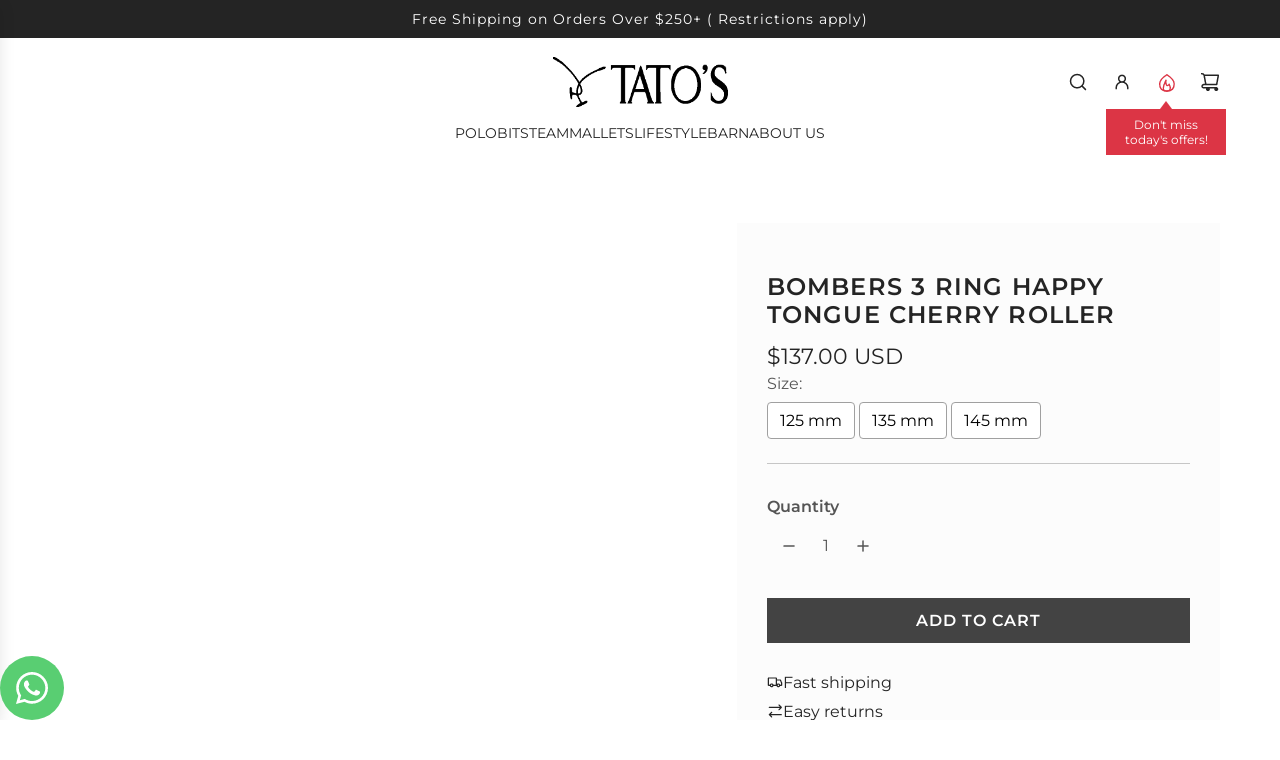

--- FILE ---
content_type: text/html; charset=utf-8
request_url: https://www.tatosmallets.com/products/bombers-3-ring-happy-tongue-cherry-roller
body_size: 50687
content:
<!doctype html>
<html class="js" lang="en">
<head>
  <!-- Basic page needs ================================================== -->
  <meta charset="utf-8"><meta http-equiv="X-UA-Compatible" content="IE=edge"><link rel="preconnect" href="https://fonts.shopifycdn.com" crossorigin><link href="//www.tatosmallets.com/cdn/shop/t/17/assets/swiper-bundle.min.css?v=127370101718424465871760533435" rel="stylesheet" type="text/css" media="all" />
  <link href="//www.tatosmallets.com/cdn/shop/t/17/assets/photoswipe.min.css?v=165459975419098386681760533438" rel="stylesheet" type="text/css" media="all" />
  <link href="//www.tatosmallets.com/cdn/shop/t/17/assets/theme.min.css?v=55440735172212215961764437800" rel="stylesheet" type="text/css" media="all" />
  <link href="//www.tatosmallets.com/cdn/shop/t/17/assets/custom.css?v=102493421877365237651760533435" rel="stylesheet" type="text/css" media="all" />

  
    <link rel="shortcut icon" href="//www.tatosmallets.com/cdn/shop/files/tatos-malletsOnly-transparent-BLACK.jpg?crop=center&height=180&v=1746035506&width=180" type="image/png">
    <link rel="apple-touch-icon" sizes="180x180" href="//www.tatosmallets.com/cdn/shop/files/tatos-malletsOnly-transparent-BLACK.jpg?crop=center&height=180&v=1746035506&width=180">
    <link rel="apple-touch-icon-precomposed" sizes="180x180" href="//www.tatosmallets.com/cdn/shop/files/tatos-malletsOnly-transparent-BLACK.jpg?crop=center&height=180&v=1746035506&width=180">
    <link rel="icon" type="image/png" sizes="32x32" href="//www.tatosmallets.com/cdn/shop/files/tatos-malletsOnly-transparent-BLACK.jpg?crop=center&height=32&v=1746035506&width=32">
    <link rel="icon" type="image/png" sizes="194x194" href="//www.tatosmallets.com/cdn/shop/files/tatos-malletsOnly-transparent-BLACK.jpg?crop=center&height=194&v=1746035506&width=194">
    <link rel="icon" type="image/png" sizes="192x192" href="//www.tatosmallets.com/cdn/shop/files/tatos-malletsOnly-transparent-BLACK.jpg?crop=center&height=192&v=1746035506&width=192">
    <link rel="icon" type="image/png" sizes="16x16" href="//www.tatosmallets.com/cdn/shop/files/tatos-malletsOnly-transparent-BLACK.jpg?crop=center&height=16&v=1746035506&width=16">
  

    <link rel="preload" as="font" href="//www.tatosmallets.com/cdn/fonts/montserrat/montserrat_n6.1326b3e84230700ef15b3a29fb520639977513e0.woff2" type="font/woff2" crossorigin>
    

    <link rel="preload" as="font" href="//www.tatosmallets.com/cdn/fonts/montserrat/montserrat_n4.81949fa0ac9fd2021e16436151e8eaa539321637.woff2" type="font/woff2" crossorigin>
    

  <link rel="preconnect" href="https://fonts.googleapis.com">
  <link rel="preconnect" href="https://fonts.gstatic.com" crossorigin>
  <link href="https://fonts.googleapis.com/css2?family=Bad+Script&display=swap" rel="stylesheet">
  <link href="https://fonts.googleapis.com/css2?family=Montserrat:ital,wght@0,100..900;1,100..900&display=swap" rel="stylesheet">

  <link href="//www.tatosmallets.com/cdn/shop/t/17/assets/global.css?v=126804792747211615591760548071" rel="stylesheet" type="text/css" media="all" />
  <script src="//www.tatosmallets.com/cdn/shop/t/17/assets/global.js?v=127087719816566047501760533437" defer></script>

  <!-- Title and description ================================================== -->
  <title>
    Bombers 3 Ring Happy Tongue Cherry Roller &ndash; TATO&#39;S MALLETS
  </title>

  

  <!-- Helpers ================================================== -->
  <!-- /snippets/social-meta-tags.liquid -->


<meta property="og:site_name" content="TATO&#39;S MALLETS">
<meta property="og:url" content="https://www.tatosmallets.com/products/bombers-3-ring-happy-tongue-cherry-roller">
<meta property="og:title" content="Bombers 3 Ring Happy Tongue Cherry Roller">
<meta property="og:type" content="product">
<meta property="og:description" content="Discover Tato’s Mallets. Handcrafted polo mallets, custom designs, and professional repair services trusted by top players worldwide. Explore our complete line of polo equipment, grips, handles, and accessories made for balance, precision, and lasting performance.">

  <meta property="og:price:amount" content="137.00">
  <meta property="og:price:currency" content="USD">

<meta property="og:image" content="http://www.tatosmallets.com/cdn/shop/files/PhotoRoom_20230912_105423.jpg?v=1694530779"><meta property="og:image" content="http://www.tatosmallets.com/cdn/shop/files/PhotoRoom_20230912_105548.jpg?v=1694530779">
<meta property="og:image:alt" content="Bombers 3 Ring Happy Tongue Cherry Roller - TATO'S MALLETS"><meta property="og:image:alt" content="Bombers 3 Ring Happy Tongue Cherry Roller - TATO'S MALLETS">
<meta property="og:image:secure_url" content="https://www.tatosmallets.com/cdn/shop/files/PhotoRoom_20230912_105423.jpg?v=1694530779"><meta property="og:image:secure_url" content="https://www.tatosmallets.com/cdn/shop/files/PhotoRoom_20230912_105548.jpg?v=1694530779">


<meta name="x:card" content="summary_large_image">
<meta name="x:title" content="Bombers 3 Ring Happy Tongue Cherry Roller">
<meta name="x:description" content="Discover Tato’s Mallets. Handcrafted polo mallets, custom designs, and professional repair services trusted by top players worldwide. Explore our complete line of polo equipment, grips, handles, and accessories made for balance, precision, and lasting performance.">

  <link rel="canonical" href="https://www.tatosmallets.com/products/bombers-3-ring-happy-tongue-cherry-roller"/>
  <meta name="viewport" content="width=device-width, initial-scale=1, shrink-to-fit=no">
  <meta name="theme-color" content="rgba(36 36 36 / 1.0)">

  <!-- CSS ================================================== -->
  <style>
/*============================================================================
  #Typography
==============================================================================*/






@font-face {
  font-family: Montserrat;
  font-weight: 600;
  font-style: normal;
  font-display: swap;
  src: url("//www.tatosmallets.com/cdn/fonts/montserrat/montserrat_n6.1326b3e84230700ef15b3a29fb520639977513e0.woff2") format("woff2"),
       url("//www.tatosmallets.com/cdn/fonts/montserrat/montserrat_n6.652f051080eb14192330daceed8cd53dfdc5ead9.woff") format("woff");
}

@font-face {
  font-family: Montserrat;
  font-weight: 400;
  font-style: normal;
  font-display: swap;
  src: url("//www.tatosmallets.com/cdn/fonts/montserrat/montserrat_n4.81949fa0ac9fd2021e16436151e8eaa539321637.woff2") format("woff2"),
       url("//www.tatosmallets.com/cdn/fonts/montserrat/montserrat_n4.a6c632ca7b62da89c3594789ba828388aac693fe.woff") format("woff");
}


  @font-face {
  font-family: Montserrat;
  font-weight: 900;
  font-style: normal;
  font-display: swap;
  src: url("//www.tatosmallets.com/cdn/fonts/montserrat/montserrat_n9.680ded1be351aa3bf3b3650ac5f6df485af8a07c.woff2") format("woff2"),
       url("//www.tatosmallets.com/cdn/fonts/montserrat/montserrat_n9.0cc5aaeff26ef35c23b69a061997d78c9697a382.woff") format("woff");
}




  @font-face {
  font-family: Montserrat;
  font-weight: 700;
  font-style: normal;
  font-display: swap;
  src: url("//www.tatosmallets.com/cdn/fonts/montserrat/montserrat_n7.3c434e22befd5c18a6b4afadb1e3d77c128c7939.woff2") format("woff2"),
       url("//www.tatosmallets.com/cdn/fonts/montserrat/montserrat_n7.5d9fa6e2cae713c8fb539a9876489d86207fe957.woff") format("woff");
}




  @font-face {
  font-family: Montserrat;
  font-weight: 400;
  font-style: italic;
  font-display: swap;
  src: url("//www.tatosmallets.com/cdn/fonts/montserrat/montserrat_i4.5a4ea298b4789e064f62a29aafc18d41f09ae59b.woff2") format("woff2"),
       url("//www.tatosmallets.com/cdn/fonts/montserrat/montserrat_i4.072b5869c5e0ed5b9d2021e4c2af132e16681ad2.woff") format("woff");
}




  @font-face {
  font-family: Montserrat;
  font-weight: 700;
  font-style: italic;
  font-display: swap;
  src: url("//www.tatosmallets.com/cdn/fonts/montserrat/montserrat_i7.a0d4a463df4f146567d871890ffb3c80408e7732.woff2") format("woff2"),
       url("//www.tatosmallets.com/cdn/fonts/montserrat/montserrat_i7.f6ec9f2a0681acc6f8152c40921d2a4d2e1a2c78.woff") format("woff");
}









/*============================================================================
  #General Variables
==============================================================================*/

:root {

  --special-font: "Bad Script", cursive;

  --font-weight-normal: 400;
  --font-weight-bold: 700;
  --font-weight-header-bold: 900;

  --header-font-stack: Montserrat, sans-serif;
  --header-font-weight: 600;
  --header-font-style: normal;
  --header-text-size: 30;
  --header-text-size-px: 30px;
  --header-mobile-text-size-px: 22px;

  --header-font-case: normal;
  --header-font-size: 14;
  --header-font-size-px: 14px;

  --heading-spacing: 0.05em;
  --heading-line-height: 1.2;
  --heading-font-case: uppercase;
  --heading-font-stack: FontDrop;

  --body-font-stack: Montserrat, sans-serif;
  --body-font-weight: 400;
  --body-font-style: normal;

  --button-font-stack: Montserrat, sans-serif;
  --button-font-weight: 600;
  --button-font-style: normal;

  --label-font-stack: Montserrat, sans-serif;
  --label-font-weight: 600;
  --label-font-style: normal;
  --label-font-case: lowercase;
  --label-spacing: 0px;

  --navigation-font-stack: Montserrat, sans-serif;
  --navigation-font-weight: 600;
  --navigation-font-style: normal;
  --navigation-font-letter-spacing: 0px;

  --base-font-size-int: 16;
  --base-font-size: 16px;

  --body-font-size-12-to-em: 0.75em;
  --body-font-size-16-to-em: 1.0em;
  --body-font-size-22-to-em: 1.38em;
  --body-font-size-28-to-em: 1.75em;
  --body-font-size-36-to-em: 2.25em;

  /* Heading Sizes */

  
  --h1-size: 38px;
  --h2-size: 30px;
  --h3-size: 26px;
  --h4-size: 23px;
  --h5-size: 19px;
  --h6-size: 16px;

  --sale-badge-color: rgba(220 53 69 / 1.0);
  --sold-out-badge-color: rgba(150 150 150 / 1.0);
  --custom-badge-color: rgba(73 73 73 / 1.0);
  --preorder-badge-color: rgba(230 136 25 / 1.0);
  --countdown-badge-color: rgba(230 136 25 / 1.0);
  --badge-font-color: rgba(255 255 255 / 1.0);

  --primary-btn-text-color: rgba(255 255 255 / 1.0);
  --primary-btn-text-color-opacity50: color-mix(in srgb, var(--primary-btn-text-color), transparent 50%);
  --primary-btn-bg-color: rgba(0 0 0 / 1.0);
  --primary-btn-bg-color-opacity50: color-mix(in srgb, var(--primary-btn-bg-color), transparent 50%);

  --button-text-case: uppercase;
  --button-font-size: 16;
  --button-font-size-px: 16px;
  --button-text-spacing-px: 1px;

  
    --text-line-clamp: 1;
  

  

  --text-color: rgba(36 36 36 / 1.0);
  --text-color-transparent05: color-mix(in srgb, var(--text-color), transparent 95%);
  --text-color-transparent10: color-mix(in srgb, var(--text-color), transparent 90%);
  --text-color-transparent15: color-mix(in srgb, var(--text-color), transparent 85%);
  --text-color-transparent25: color-mix(in srgb, var(--text-color), transparent 75%);
  --text-color-transparent30: color-mix(in srgb, var(--text-color), transparent 70%);
  --text-color-transparent40: color-mix(in srgb, var(--text-color), transparent 60%);
  --text-color-transparent50: color-mix(in srgb, var(--text-color), transparent 50%);
  --text-color-transparent5: color-mix(in srgb, var(--text-color), transparent 50%);
  --text-color-transparent6: color-mix(in srgb, var(--text-color), transparent 40%);
  --text-color-transparent7: color-mix(in srgb, var(--text-color), transparent 30%);
  --text-color-transparent8: color-mix(in srgb, var(--text-color), transparent 20%);

  
    --heading-xl-font-size: 28px;
    --heading-l-font-size: 22px;
    --subheading-font-size: 20px;
  

  
    --small-body-font-size: 14px;
  

  --link-color: rgba(36 36 36 / 1.0);
  --on-sale-color: rgba(220 53 69 / 1.0);

  --body-color: rgba(255 255 255 / 1.0);
  --body-color-darken10: #e6e6e6;
  --body-color-transparent00: color-mix(in srgb, var(--body-color), transparent 100%);
  --body-color-transparent40: color-mix(in srgb, var(--body-color), transparent 60%);
  --body-color-transparent50: color-mix(in srgb, var(--body-color), transparent 50%);
  --body-color-transparent90: color-mix(in srgb, var(--body-color), transparent 10%);

  --body-overlay-color: color-mix(in srgb, var(--body-color-darken10), transparent 30%);

  --body-secondary-color: rgba(255 255 255 / 1.0);
  --body-secondary-color-transparent00: color-mix(in srgb, var(--body-secondary-color), transparent 100%);
  --body-secondary-color-darken05: color-mix(in srgb, var(--body-secondary-color), transparent 95%);

  --color-primary-background: #ffffff;
  --color-primary-background-rgb: 255, 255, 255;
  --color-secondary-background: rgba(255 255 255 / 1.0);

  --border-color: rgba(36, 36, 36, 0.25);
  --link-border-color: color-mix(in srgb, var(--link-color), transparent 50%);
  --border-color-darken10: #0a0a0a;
  --view-in-space-button-background: #f2f2f2;

  --header-color: rgba(255 255 255 / 1.0);
  --header-color-darken5-filter: #f2f2f2;
  --header-color-darken5: color-mix(in srgb, var(--header-color-darken5-filter), transparent 0%);

  --header-border-color: rgba(255 255 255 / 1.0);

  --announcement-text-size: 14px;
  --announcement-text-spacing: 1px;

  --logo-font-size: 20px;

  --overlay-header-text-color: rgba(255 255 255 / 1.0);
  --nav-text-color: rgba(36 36 36 / 1.0);
  --nav-text-color-transparent5: color-mix(in srgb, var(--nav-text-color), transparent 95%);
  --nav-text-color-transparent10: color-mix(in srgb, var(--nav-text-color), transparent 90%);
  --nav-text-color-transparent30: color-mix(in srgb, var(--nav-text-color), transparent 70%);
  --nav-text-color-transparent50: color-mix(in srgb, var(--nav-text-color), transparent 50%);

  --nav-text-hover: rgba(73 73 73 / 1.0);

  --color-scheme-light-background: rgba(255 255 255 / 1.0);
  --color-scheme-light-background-transparent40: color-mix(in srgb, var(--color-scheme-light-background), transparent 60%);
  --color-scheme-light-background-transparent50: color-mix(in srgb, var(--color-scheme-light-background), transparent 50%);
  --color-scheme-light-background-rgb: 255, 255, 255;

  --color-scheme-light-text: rgba(0 0 0 / 1.0);
  --color-scheme-light-text-transparent10: color-mix(in srgb, var(--color-scheme-light-text), transparent 90%);
  --color-scheme-light-text-transparent25: color-mix(in srgb, var(--color-scheme-light-text), transparent 75%);
  --color-scheme-light-text-transparent40: color-mix(in srgb, var(--color-scheme-light-text), transparent 60%);
  --color-scheme-light-text-transparent50: color-mix(in srgb, var(--color-scheme-light-text), transparent 50%);
  --color-scheme-light-text-transparent60: color-mix(in srgb, var(--color-scheme-light-text), transparent 40%);
  --color-scheme-light-text-transparent80: color-mix(in srgb, var(--color-scheme-light-text), transparent 20%);

  --color-scheme-feature-background: rgba(0 0 0 / 1.0);
  --color-scheme-feature-background-transparent40: color-mix(in srgb, var(--color-scheme-feature-background), transparent 60%);
  --color-scheme-feature-background-transparent50: color-mix(in srgb, var(--color-scheme-feature-background), transparent 50%);
  --color-scheme-feature-background-rgb: 0, 0, 0;

  --color-scheme-feature-text: rgba(255 255 255 / 1.0);
  --color-scheme-feature-text-transparent10: color-mix(in srgb, var(--color-scheme-feature-text), transparent 90%);
  --color-scheme-feature-text-transparent25: color-mix(in srgb, var(--color-scheme-feature-text), transparent 75%);
  --color-scheme-feature-text-transparent40: color-mix(in srgb, var(--color-scheme-feature-text), transparent 60%);
  --color-scheme-feature-text-transparent50: color-mix(in srgb, var(--color-scheme-feature-text), transparent 50%);
  --color-scheme-feature-text-transparent60: color-mix(in srgb, var(--color-scheme-feature-text), transparent 40%);
  --color-scheme-feature-text-transparent80: color-mix(in srgb, var(--color-scheme-feature-text), transparent 20%);

  --homepage-sections-accent-secondary-color-transparent60: color-mix(in srgb, var(--color-scheme-feature-text), transparent 40%);

  --color-scheme-dark-background: rgba(249 249 249 / 1.0);
  --color-scheme-dark-background-transparent40: color-mix(in srgb, var(--color-scheme-dark-background), transparent 60%);
  --color-scheme-dark-background-transparent50: color-mix(in srgb, var(--color-scheme-dark-background), transparent 50%);
  --color-scheme-dark-background-rgb: 249, 249, 249;

  --color-scheme-dark-text: rgba(0 0 0 / 1.0);
  --color-scheme-dark-text-transparent10: color-mix(in srgb, var(--color-scheme-dark-text), transparent 90%);
  --color-scheme-dark-text-transparent25: color-mix(in srgb, var(--color-scheme-dark-text), transparent 75%);
  --color-scheme-dark-text-transparent40: color-mix(in srgb, var(--color-scheme-dark-text), transparent 60%);
  --color-scheme-dark-text-transparent50: color-mix(in srgb, var(--color-scheme-dark-text), transparent 50%);
  --color-scheme-dark-text-transparent60: color-mix(in srgb, var(--color-scheme-dark-text), transparent 40%);
  --color-scheme-dark-text-transparent80: color-mix(in srgb, var(--color-scheme-dark-text), transparent 20%);

  --filter-bg-color: rgba(36, 36, 36, 0.1);

  --menu-drawer-color: rgba(255 255 255 / 1.0);
  --menu-drawer-text-color: rgba(36 36 36 / 1.0);
  --menu-drawer-text-color-transparent10: color-mix(in srgb, var(--menu-drawer-text-color), transparent 90%);
  --menu-drawer-text-color-transparent30: color-mix(in srgb, var(--menu-drawer-text-color), transparent 70%);
  --menu-drawer-border-color: color-mix(in srgb, var(--menu-drawer-text-color), transparent 75%);
  --menu-drawer-text-hover-color: rgba(73 73 73 / 1.0);

  --cart-drawer-color: rgba(255 255 255 / 1.0);
  --cart-drawer-color-transparent50: color-mix(in srgb, var(--cart-drawer-color), transparent 50%);
  --cart-drawer-text-color: rgba(0 0 0 / 1.0);
  --cart-drawer-text-color-transparent10: color-mix(in srgb, var(--cart-drawer-text-color), transparent 90%);
  --cart-drawer-text-color-transparent25: color-mix(in srgb, var(--cart-drawer-text-color), transparent 75%);
  --cart-drawer-text-color-transparent40: color-mix(in srgb, var(--cart-drawer-text-color), transparent 60%);
  --cart-drawer-text-color-transparent50: color-mix(in srgb, var(--cart-drawer-text-color), transparent 50%);
  --cart-drawer-text-color-transparent70: color-mix(in srgb, var(--cart-drawer-text-color), transparent 30%);
  --cart-drawer-border-color: color-mix(in srgb, var(--cart-drawer-text-color), transparent 75%);

  --success-color: #28a745;
  --error-color: #DC3545;
  --warning-color: #EB9247;

  /* Shop Pay Installments variables */
  --color-body: rgba(255 255 255 / 1.0);
  --color-bg: rgba(255 255 255 / 1.0);

  /* Checkbox */
  --checkbox-size: 16px;
  --inline-icon-size: 16px;
  --line-height-base: 1.6;

  /* Grid spacing */
  --grid-spacing: 5px;
  
    --grid-spacing-tight: 5px;
    --grid-spacing-loose: 10px;
  

  /* Border radius */
  --block-border-radius: 0;
  --input-border-radius: 0;
  --thumbnail-border-radius: 0;
  --badge-border-radius: 0;
  

  --swatch-border-radius: 0;
  
    --swatch-border-radius: 50%;
  
}
</style>

  <style data-shopify>
    *,
    *::before,
    *::after {
      box-sizing: inherit;
    }

    html {
      box-sizing: border-box;
      background-color: var(--body-color);
      height: 100%;
      margin: 0;
    }

    body {
      background-color: var(--body-color);
      min-height: 100%;
      margin: 0;
      display: grid;
      grid-template-rows: auto auto 1fr auto;
      grid-template-columns: 100%;
      overflow-x: hidden;
    }

    .sr-only {
      position: absolute;
      width: 1px;
      height: 1px;
      padding: 0;
      margin: -1px;
      overflow: hidden;
      clip: rect(0, 0, 0, 0);
      border: 0;
    }

    .sr-only-focusable:active, .sr-only-focusable:focus {
      position: static;
      width: auto;
      height: auto;
      margin: 0;
      overflow: visible;
      clip: auto;
    }
  </style>

  <!-- Header hook for plugins ================================================== -->
  <script>window.performance && window.performance.mark && window.performance.mark('shopify.content_for_header.start');</script><meta id="shopify-digital-wallet" name="shopify-digital-wallet" content="/31794331783/digital_wallets/dialog">
<meta name="shopify-checkout-api-token" content="910c66e74343709c84a0d62d58d0b92b">
<meta id="in-context-paypal-metadata" data-shop-id="31794331783" data-venmo-supported="false" data-environment="production" data-locale="en_US" data-paypal-v4="true" data-currency="USD">
<link rel="alternate" type="application/json+oembed" href="https://www.tatosmallets.com/products/bombers-3-ring-happy-tongue-cherry-roller.oembed">
<script async="async" src="/checkouts/internal/preloads.js?locale=en-US"></script>
<link rel="preconnect" href="https://shop.app" crossorigin="anonymous">
<script async="async" src="https://shop.app/checkouts/internal/preloads.js?locale=en-US&shop_id=31794331783" crossorigin="anonymous"></script>
<script id="apple-pay-shop-capabilities" type="application/json">{"shopId":31794331783,"countryCode":"US","currencyCode":"USD","merchantCapabilities":["supports3DS"],"merchantId":"gid:\/\/shopify\/Shop\/31794331783","merchantName":"TATO'S MALLETS","requiredBillingContactFields":["postalAddress","email","phone"],"requiredShippingContactFields":["postalAddress","email","phone"],"shippingType":"shipping","supportedNetworks":["visa","masterCard","amex","discover","elo","jcb"],"total":{"type":"pending","label":"TATO'S MALLETS","amount":"1.00"},"shopifyPaymentsEnabled":true,"supportsSubscriptions":true}</script>
<script id="shopify-features" type="application/json">{"accessToken":"910c66e74343709c84a0d62d58d0b92b","betas":["rich-media-storefront-analytics"],"domain":"www.tatosmallets.com","predictiveSearch":true,"shopId":31794331783,"locale":"en"}</script>
<script>var Shopify = Shopify || {};
Shopify.shop = "tatos-polo.myshopify.com";
Shopify.locale = "en";
Shopify.currency = {"active":"USD","rate":"1.0"};
Shopify.country = "US";
Shopify.theme = {"name":"Production | Innovate Group","id":155630305495,"schema_name":"Capital","schema_version":"34.0.0","theme_store_id":null,"role":"main"};
Shopify.theme.handle = "null";
Shopify.theme.style = {"id":null,"handle":null};
Shopify.cdnHost = "www.tatosmallets.com/cdn";
Shopify.routes = Shopify.routes || {};
Shopify.routes.root = "/";</script>
<script type="module">!function(o){(o.Shopify=o.Shopify||{}).modules=!0}(window);</script>
<script>!function(o){function n(){var o=[];function n(){o.push(Array.prototype.slice.apply(arguments))}return n.q=o,n}var t=o.Shopify=o.Shopify||{};t.loadFeatures=n(),t.autoloadFeatures=n()}(window);</script>
<script>
  window.ShopifyPay = window.ShopifyPay || {};
  window.ShopifyPay.apiHost = "shop.app\/pay";
  window.ShopifyPay.redirectState = null;
</script>
<script id="shop-js-analytics" type="application/json">{"pageType":"product"}</script>
<script defer="defer" async type="module" src="//www.tatosmallets.com/cdn/shopifycloud/shop-js/modules/v2/client.init-shop-cart-sync_BT-GjEfc.en.esm.js"></script>
<script defer="defer" async type="module" src="//www.tatosmallets.com/cdn/shopifycloud/shop-js/modules/v2/chunk.common_D58fp_Oc.esm.js"></script>
<script defer="defer" async type="module" src="//www.tatosmallets.com/cdn/shopifycloud/shop-js/modules/v2/chunk.modal_xMitdFEc.esm.js"></script>
<script type="module">
  await import("//www.tatosmallets.com/cdn/shopifycloud/shop-js/modules/v2/client.init-shop-cart-sync_BT-GjEfc.en.esm.js");
await import("//www.tatosmallets.com/cdn/shopifycloud/shop-js/modules/v2/chunk.common_D58fp_Oc.esm.js");
await import("//www.tatosmallets.com/cdn/shopifycloud/shop-js/modules/v2/chunk.modal_xMitdFEc.esm.js");

  window.Shopify.SignInWithShop?.initShopCartSync?.({"fedCMEnabled":true,"windoidEnabled":true});

</script>
<script>
  window.Shopify = window.Shopify || {};
  if (!window.Shopify.featureAssets) window.Shopify.featureAssets = {};
  window.Shopify.featureAssets['shop-js'] = {"shop-cart-sync":["modules/v2/client.shop-cart-sync_DZOKe7Ll.en.esm.js","modules/v2/chunk.common_D58fp_Oc.esm.js","modules/v2/chunk.modal_xMitdFEc.esm.js"],"init-fed-cm":["modules/v2/client.init-fed-cm_B6oLuCjv.en.esm.js","modules/v2/chunk.common_D58fp_Oc.esm.js","modules/v2/chunk.modal_xMitdFEc.esm.js"],"shop-cash-offers":["modules/v2/client.shop-cash-offers_D2sdYoxE.en.esm.js","modules/v2/chunk.common_D58fp_Oc.esm.js","modules/v2/chunk.modal_xMitdFEc.esm.js"],"shop-login-button":["modules/v2/client.shop-login-button_QeVjl5Y3.en.esm.js","modules/v2/chunk.common_D58fp_Oc.esm.js","modules/v2/chunk.modal_xMitdFEc.esm.js"],"pay-button":["modules/v2/client.pay-button_DXTOsIq6.en.esm.js","modules/v2/chunk.common_D58fp_Oc.esm.js","modules/v2/chunk.modal_xMitdFEc.esm.js"],"shop-button":["modules/v2/client.shop-button_DQZHx9pm.en.esm.js","modules/v2/chunk.common_D58fp_Oc.esm.js","modules/v2/chunk.modal_xMitdFEc.esm.js"],"avatar":["modules/v2/client.avatar_BTnouDA3.en.esm.js"],"init-windoid":["modules/v2/client.init-windoid_CR1B-cfM.en.esm.js","modules/v2/chunk.common_D58fp_Oc.esm.js","modules/v2/chunk.modal_xMitdFEc.esm.js"],"init-shop-for-new-customer-accounts":["modules/v2/client.init-shop-for-new-customer-accounts_C_vY_xzh.en.esm.js","modules/v2/client.shop-login-button_QeVjl5Y3.en.esm.js","modules/v2/chunk.common_D58fp_Oc.esm.js","modules/v2/chunk.modal_xMitdFEc.esm.js"],"init-shop-email-lookup-coordinator":["modules/v2/client.init-shop-email-lookup-coordinator_BI7n9ZSv.en.esm.js","modules/v2/chunk.common_D58fp_Oc.esm.js","modules/v2/chunk.modal_xMitdFEc.esm.js"],"init-shop-cart-sync":["modules/v2/client.init-shop-cart-sync_BT-GjEfc.en.esm.js","modules/v2/chunk.common_D58fp_Oc.esm.js","modules/v2/chunk.modal_xMitdFEc.esm.js"],"shop-toast-manager":["modules/v2/client.shop-toast-manager_DiYdP3xc.en.esm.js","modules/v2/chunk.common_D58fp_Oc.esm.js","modules/v2/chunk.modal_xMitdFEc.esm.js"],"init-customer-accounts":["modules/v2/client.init-customer-accounts_D9ZNqS-Q.en.esm.js","modules/v2/client.shop-login-button_QeVjl5Y3.en.esm.js","modules/v2/chunk.common_D58fp_Oc.esm.js","modules/v2/chunk.modal_xMitdFEc.esm.js"],"init-customer-accounts-sign-up":["modules/v2/client.init-customer-accounts-sign-up_iGw4briv.en.esm.js","modules/v2/client.shop-login-button_QeVjl5Y3.en.esm.js","modules/v2/chunk.common_D58fp_Oc.esm.js","modules/v2/chunk.modal_xMitdFEc.esm.js"],"shop-follow-button":["modules/v2/client.shop-follow-button_CqMgW2wH.en.esm.js","modules/v2/chunk.common_D58fp_Oc.esm.js","modules/v2/chunk.modal_xMitdFEc.esm.js"],"checkout-modal":["modules/v2/client.checkout-modal_xHeaAweL.en.esm.js","modules/v2/chunk.common_D58fp_Oc.esm.js","modules/v2/chunk.modal_xMitdFEc.esm.js"],"shop-login":["modules/v2/client.shop-login_D91U-Q7h.en.esm.js","modules/v2/chunk.common_D58fp_Oc.esm.js","modules/v2/chunk.modal_xMitdFEc.esm.js"],"lead-capture":["modules/v2/client.lead-capture_BJmE1dJe.en.esm.js","modules/v2/chunk.common_D58fp_Oc.esm.js","modules/v2/chunk.modal_xMitdFEc.esm.js"],"payment-terms":["modules/v2/client.payment-terms_Ci9AEqFq.en.esm.js","modules/v2/chunk.common_D58fp_Oc.esm.js","modules/v2/chunk.modal_xMitdFEc.esm.js"]};
</script>
<script id="__st">var __st={"a":31794331783,"offset":-18000,"reqid":"9d27da44-f86e-490d-9b48-d627e9f1b45d-1769336507","pageurl":"www.tatosmallets.com\/products\/bombers-3-ring-happy-tongue-cherry-roller","u":"d45fcd6909d9","p":"product","rtyp":"product","rid":8140890702039};</script>
<script>window.ShopifyPaypalV4VisibilityTracking = true;</script>
<script id="form-persister">!function(){'use strict';const t='contact',e='new_comment',n=[[t,t],['blogs',e],['comments',e],[t,'customer']],o='password',r='form_key',c=['recaptcha-v3-token','g-recaptcha-response','h-captcha-response',o],s=()=>{try{return window.sessionStorage}catch{return}},i='__shopify_v',u=t=>t.elements[r],a=function(){const t=[...n].map((([t,e])=>`form[action*='/${t}']:not([data-nocaptcha='true']) input[name='form_type'][value='${e}']`)).join(',');var e;return e=t,()=>e?[...document.querySelectorAll(e)].map((t=>t.form)):[]}();function m(t){const e=u(t);a().includes(t)&&(!e||!e.value)&&function(t){try{if(!s())return;!function(t){const e=s();if(!e)return;const n=u(t);if(!n)return;const o=n.value;o&&e.removeItem(o)}(t);const e=Array.from(Array(32),(()=>Math.random().toString(36)[2])).join('');!function(t,e){u(t)||t.append(Object.assign(document.createElement('input'),{type:'hidden',name:r})),t.elements[r].value=e}(t,e),function(t,e){const n=s();if(!n)return;const r=[...t.querySelectorAll(`input[type='${o}']`)].map((({name:t})=>t)),u=[...c,...r],a={};for(const[o,c]of new FormData(t).entries())u.includes(o)||(a[o]=c);n.setItem(e,JSON.stringify({[i]:1,action:t.action,data:a}))}(t,e)}catch(e){console.error('failed to persist form',e)}}(t)}const f=t=>{if('true'===t.dataset.persistBound)return;const e=function(t,e){const n=function(t){return'function'==typeof t.submit?t.submit:HTMLFormElement.prototype.submit}(t).bind(t);return function(){let t;return()=>{t||(t=!0,(()=>{try{e(),n()}catch(t){(t=>{console.error('form submit failed',t)})(t)}})(),setTimeout((()=>t=!1),250))}}()}(t,(()=>{m(t)}));!function(t,e){if('function'==typeof t.submit&&'function'==typeof e)try{t.submit=e}catch{}}(t,e),t.addEventListener('submit',(t=>{t.preventDefault(),e()})),t.dataset.persistBound='true'};!function(){function t(t){const e=(t=>{const e=t.target;return e instanceof HTMLFormElement?e:e&&e.form})(t);e&&m(e)}document.addEventListener('submit',t),document.addEventListener('DOMContentLoaded',(()=>{const e=a();for(const t of e)f(t);var n;n=document.body,new window.MutationObserver((t=>{for(const e of t)if('childList'===e.type&&e.addedNodes.length)for(const t of e.addedNodes)1===t.nodeType&&'FORM'===t.tagName&&a().includes(t)&&f(t)})).observe(n,{childList:!0,subtree:!0,attributes:!1}),document.removeEventListener('submit',t)}))}()}();</script>
<script integrity="sha256-4kQ18oKyAcykRKYeNunJcIwy7WH5gtpwJnB7kiuLZ1E=" data-source-attribution="shopify.loadfeatures" defer="defer" src="//www.tatosmallets.com/cdn/shopifycloud/storefront/assets/storefront/load_feature-a0a9edcb.js" crossorigin="anonymous"></script>
<script crossorigin="anonymous" defer="defer" src="//www.tatosmallets.com/cdn/shopifycloud/storefront/assets/shopify_pay/storefront-65b4c6d7.js?v=20250812"></script>
<script data-source-attribution="shopify.dynamic_checkout.dynamic.init">var Shopify=Shopify||{};Shopify.PaymentButton=Shopify.PaymentButton||{isStorefrontPortableWallets:!0,init:function(){window.Shopify.PaymentButton.init=function(){};var t=document.createElement("script");t.src="https://www.tatosmallets.com/cdn/shopifycloud/portable-wallets/latest/portable-wallets.en.js",t.type="module",document.head.appendChild(t)}};
</script>
<script data-source-attribution="shopify.dynamic_checkout.buyer_consent">
  function portableWalletsHideBuyerConsent(e){var t=document.getElementById("shopify-buyer-consent"),n=document.getElementById("shopify-subscription-policy-button");t&&n&&(t.classList.add("hidden"),t.setAttribute("aria-hidden","true"),n.removeEventListener("click",e))}function portableWalletsShowBuyerConsent(e){var t=document.getElementById("shopify-buyer-consent"),n=document.getElementById("shopify-subscription-policy-button");t&&n&&(t.classList.remove("hidden"),t.removeAttribute("aria-hidden"),n.addEventListener("click",e))}window.Shopify?.PaymentButton&&(window.Shopify.PaymentButton.hideBuyerConsent=portableWalletsHideBuyerConsent,window.Shopify.PaymentButton.showBuyerConsent=portableWalletsShowBuyerConsent);
</script>
<script data-source-attribution="shopify.dynamic_checkout.cart.bootstrap">document.addEventListener("DOMContentLoaded",(function(){function t(){return document.querySelector("shopify-accelerated-checkout-cart, shopify-accelerated-checkout")}if(t())Shopify.PaymentButton.init();else{new MutationObserver((function(e,n){t()&&(Shopify.PaymentButton.init(),n.disconnect())})).observe(document.body,{childList:!0,subtree:!0})}}));
</script>
<link id="shopify-accelerated-checkout-styles" rel="stylesheet" media="screen" href="https://www.tatosmallets.com/cdn/shopifycloud/portable-wallets/latest/accelerated-checkout-backwards-compat.css" crossorigin="anonymous">
<style id="shopify-accelerated-checkout-cart">
        #shopify-buyer-consent {
  margin-top: 1em;
  display: inline-block;
  width: 100%;
}

#shopify-buyer-consent.hidden {
  display: none;
}

#shopify-subscription-policy-button {
  background: none;
  border: none;
  padding: 0;
  text-decoration: underline;
  font-size: inherit;
  cursor: pointer;
}

#shopify-subscription-policy-button::before {
  box-shadow: none;
}

      </style>

<script>window.performance && window.performance.mark && window.performance.mark('shopify.content_for_header.end');</script>

  <script defer src="//www.tatosmallets.com/cdn/shop/t/17/assets/eventBus.js?v=100401504747444416941760533436"></script>

  <script type="text/javascript">
		window.wetheme = {
			name: 'Flow',
			webcomponentRegistry: {
        registry: {},
				checkScriptLoaded: function(key) {
					return window.wetheme.webcomponentRegistry.registry[key] ? true : false
				},
        register: function(registration) {
            if(!window.wetheme.webcomponentRegistry.checkScriptLoaded(registration.key)) {
              window.wetheme.webcomponentRegistry.registry[registration.key] = registration
            }
        }
      }
    };
	</script>

  

  
<!-- BEGIN app block: shopify://apps/zepto-product-personalizer/blocks/product_personalizer_main/7411210d-7b32-4c09-9455-e129e3be4729 --><!-- BEGIN app snippet: product-personalizer -->



  
 
 

<!-- END app snippet -->
<!-- BEGIN app snippet: zepto_common --><script>
var pplr_cart = {"note":null,"attributes":{},"original_total_price":0,"total_price":0,"total_discount":0,"total_weight":0.0,"item_count":0,"items":[],"requires_shipping":false,"currency":"USD","items_subtotal_price":0,"cart_level_discount_applications":[],"checkout_charge_amount":0};
var pplr_shop_currency = "USD";
var pplr_enabled_currencies_size = 1;
var pplr_money_formate = "${{amount}}";
var pplr_manual_theme_selector=["CartCount span:first","tr:has([name*=updates])","tr img:first",".line-item__title",".cart__item--price .cart__price",".grid__item.one-half.text-right",".pplr_item_remove",".ajaxcart__qty",".header__cart-price-bubble span[data-cart-price-bubble]","form[action*=cart] [name=checkout]","Click To View Image","1","Discount Code {{ code }} is invalid","Discount code","Apply","#ProductPrice","Subtotal","Shipping","Estimated Total","100"];
</script>
<script defer src="//cdn-zeptoapps.com/product-personalizer/pplr_common.js?v=25" ></script><!-- END app snippet -->

<!-- END app block --><!-- BEGIN app block: shopify://apps/vo-product-options/blocks/embed-block/430cbd7b-bd20-4c16-ba41-db6f4c645164 --><script>var bcpo_product={"id":8140890702039,"title":"Bombers 3 Ring Happy Tongue Cherry Roller","handle":"bombers-3-ring-happy-tongue-cherry-roller","description":"","published_at":"2023-09-12T10:59:37-04:00","created_at":"2023-09-12T10:59:37-04:00","vendor":"TATO'S","type":"HORSE BITS","tags":["HORSE BITS-1","HORSE BITS: 3 Ring","HORSE BITS: Hunter\/Jumper","HORSE BITS: Polo 3 Ring Bit"],"price":13700,"price_min":13700,"price_max":13700,"available":true,"price_varies":false,"compare_at_price":null,"compare_at_price_min":0,"compare_at_price_max":0,"compare_at_price_varies":false,"variants":[{"id":46237934059735,"title":"125 mm","option1":"125 mm","option2":null,"option3":null,"sku":"B3R00HTCR13510","requires_shipping":true,"taxable":true,"featured_image":null,"available":true,"name":"Bombers 3 Ring Happy Tongue Cherry Roller - 125 mm","public_title":"125 mm","options":["125 mm"],"price":13700,"weight":454,"compare_at_price":null,"inventory_management":"shopify","barcode":"","requires_selling_plan":false,"selling_plan_allocations":[]},{"id":46237934092503,"title":"135 mm","option1":"135 mm","option2":null,"option3":null,"sku":"B3R00HTCR13511","requires_shipping":true,"taxable":true,"featured_image":null,"available":true,"name":"Bombers 3 Ring Happy Tongue Cherry Roller - 135 mm","public_title":"135 mm","options":["135 mm"],"price":13700,"weight":454,"compare_at_price":null,"inventory_management":"shopify","barcode":"","requires_selling_plan":false,"selling_plan_allocations":[]},{"id":46237934125271,"title":"145 mm","option1":"145 mm","option2":null,"option3":null,"sku":"B3R00HTCR13512","requires_shipping":true,"taxable":true,"featured_image":null,"available":true,"name":"Bombers 3 Ring Happy Tongue Cherry Roller - 145 mm","public_title":"145 mm","options":["145 mm"],"price":13700,"weight":454,"compare_at_price":null,"inventory_management":"shopify","barcode":"","requires_selling_plan":false,"selling_plan_allocations":[]}],"images":["\/\/www.tatosmallets.com\/cdn\/shop\/files\/PhotoRoom_20230912_105423.jpg?v=1694530779","\/\/www.tatosmallets.com\/cdn\/shop\/files\/PhotoRoom_20230912_105548.jpg?v=1694530779"],"featured_image":"\/\/www.tatosmallets.com\/cdn\/shop\/files\/PhotoRoom_20230912_105423.jpg?v=1694530779","options":["Size"],"media":[{"alt":"Bombers 3 Ring Happy Tongue Cherry Roller - TATO'S MALLETS","id":32117202911447,"position":1,"preview_image":{"aspect_ratio":1.284,"height":1402,"width":1800,"src":"\/\/www.tatosmallets.com\/cdn\/shop\/files\/PhotoRoom_20230912_105423.jpg?v=1694530779"},"aspect_ratio":1.284,"height":1402,"media_type":"image","src":"\/\/www.tatosmallets.com\/cdn\/shop\/files\/PhotoRoom_20230912_105423.jpg?v=1694530779","width":1800},{"alt":"Bombers 3 Ring Happy Tongue Cherry Roller - TATO'S MALLETS","id":32117202944215,"position":2,"preview_image":{"aspect_ratio":1.286,"height":1400,"width":1800,"src":"\/\/www.tatosmallets.com\/cdn\/shop\/files\/PhotoRoom_20230912_105548.jpg?v=1694530779"},"aspect_ratio":1.286,"height":1400,"media_type":"image","src":"\/\/www.tatosmallets.com\/cdn\/shop\/files\/PhotoRoom_20230912_105548.jpg?v=1694530779","width":1800}],"requires_selling_plan":false,"selling_plan_groups":[],"content":""}; bcpo_product.options_with_values = [{"name":"Size","position":1,"values":["125 mm","135 mm","145 mm"]}]; var bcpo_data={"product_id":"4784814129287","shopify_options":[{"type":"buttons","unique":"_6rqpisv2v"},{"type":"buttons","unique":"1"}]}; var bcpo_settings=bcpo_settings || {"fallback":"select1","auto_select":"off","load_main_image":"on","replaceImage":"on","border_style":"round","tooltips":"show","sold_out_style":"transparent","theme":"light","jumbo_colors":"off","jumbo_images":"medium","circle_swatches":"on","inventory_style":"amazon","override_ajax":"relentless","add_price_addons":"on","money_format2":"${{amount}} USD","money_format_without_currency":"${{amount}}","show_currency":"on","file_upload_warning":"off","global_auto_image_options":"","global_color_options":"","global_colors":[{"key":"","value":"#ecf42f"}]};var inventory_quantity = [];inventory_quantity.push(0);inventory_quantity.push(0);inventory_quantity.push(0);if(bcpo_product) { for (var i = 0; i < bcpo_product.variants.length; i += 1) { bcpo_product.variants[i].inventory_quantity = inventory_quantity[i]; }}window.bcpo = window.bcpo || {}; bcpo.cart = {"note":null,"attributes":{},"original_total_price":0,"total_price":0,"total_discount":0,"total_weight":0.0,"item_count":0,"items":[],"requires_shipping":false,"currency":"USD","items_subtotal_price":0,"cart_level_discount_applications":[],"checkout_charge_amount":0}; bcpo.ogFormData = FormData; bcpo.money_with_currency_format = "${{amount}} USD";bcpo.money_format = "${{amount}}"; if (bcpo_settings) { bcpo_settings.shop_currency = "USD";} else { var bcpo_settings = {shop_currency: "USD" }; }</script>


<!-- END app block --><!-- BEGIN app block: shopify://apps/whatsapp-button/blocks/app-embed-block/96d80a63-e860-4262-a001-8b82ac4d00e6 --><script>
    (function() {
        function asyncLoad() {
            var url = 'https://whatsapp-button.eazeapps.io/api/buttonInstallation/scriptTag?shopId=39216&v=1759954632';
            var s = document.createElement('script');
            s.type = 'text/javascript';
            s.async = true;
            s.src = url;
            var x = document.getElementsByTagName('script')[0];
            x.parentNode.insertBefore(s, x);
        };
        if(window.attachEvent) {
            window.attachEvent('onload', asyncLoad);
        } else {
            window.addEventListener('load', asyncLoad, false);
        }
    })();
</script>

<!-- END app block --><script src="https://cdn.shopify.com/extensions/019bc56a-4de8-7e20-b46c-eb942c161ec9/angle-3d-configurator-133/assets/shopify-1.7.2.min.js" type="text/javascript" defer="defer"></script>
<link href="https://cdn.shopify.com/extensions/019bc56a-4de8-7e20-b46c-eb942c161ec9/angle-3d-configurator-133/assets/shopify.css" rel="stylesheet" type="text/css" media="all">
<script src="https://cdn.shopify.com/extensions/019becdd-5e19-7433-8309-78569c505f2a/best-custom-product-options-417/assets/best_custom_product_options.js" type="text/javascript" defer="defer"></script>
<link href="https://cdn.shopify.com/extensions/019becdd-5e19-7433-8309-78569c505f2a/best-custom-product-options-417/assets/bcpo-front.css" rel="stylesheet" type="text/css" media="all">
<link href="https://monorail-edge.shopifysvc.com" rel="dns-prefetch">
<script>(function(){if ("sendBeacon" in navigator && "performance" in window) {try {var session_token_from_headers = performance.getEntriesByType('navigation')[0].serverTiming.find(x => x.name == '_s').description;} catch {var session_token_from_headers = undefined;}var session_cookie_matches = document.cookie.match(/_shopify_s=([^;]*)/);var session_token_from_cookie = session_cookie_matches && session_cookie_matches.length === 2 ? session_cookie_matches[1] : "";var session_token = session_token_from_headers || session_token_from_cookie || "";function handle_abandonment_event(e) {var entries = performance.getEntries().filter(function(entry) {return /monorail-edge.shopifysvc.com/.test(entry.name);});if (!window.abandonment_tracked && entries.length === 0) {window.abandonment_tracked = true;var currentMs = Date.now();var navigation_start = performance.timing.navigationStart;var payload = {shop_id: 31794331783,url: window.location.href,navigation_start,duration: currentMs - navigation_start,session_token,page_type: "product"};window.navigator.sendBeacon("https://monorail-edge.shopifysvc.com/v1/produce", JSON.stringify({schema_id: "online_store_buyer_site_abandonment/1.1",payload: payload,metadata: {event_created_at_ms: currentMs,event_sent_at_ms: currentMs}}));}}window.addEventListener('pagehide', handle_abandonment_event);}}());</script>
<script id="web-pixels-manager-setup">(function e(e,d,r,n,o){if(void 0===o&&(o={}),!Boolean(null===(a=null===(i=window.Shopify)||void 0===i?void 0:i.analytics)||void 0===a?void 0:a.replayQueue)){var i,a;window.Shopify=window.Shopify||{};var t=window.Shopify;t.analytics=t.analytics||{};var s=t.analytics;s.replayQueue=[],s.publish=function(e,d,r){return s.replayQueue.push([e,d,r]),!0};try{self.performance.mark("wpm:start")}catch(e){}var l=function(){var e={modern:/Edge?\/(1{2}[4-9]|1[2-9]\d|[2-9]\d{2}|\d{4,})\.\d+(\.\d+|)|Firefox\/(1{2}[4-9]|1[2-9]\d|[2-9]\d{2}|\d{4,})\.\d+(\.\d+|)|Chrom(ium|e)\/(9{2}|\d{3,})\.\d+(\.\d+|)|(Maci|X1{2}).+ Version\/(15\.\d+|(1[6-9]|[2-9]\d|\d{3,})\.\d+)([,.]\d+|)( \(\w+\)|)( Mobile\/\w+|) Safari\/|Chrome.+OPR\/(9{2}|\d{3,})\.\d+\.\d+|(CPU[ +]OS|iPhone[ +]OS|CPU[ +]iPhone|CPU IPhone OS|CPU iPad OS)[ +]+(15[._]\d+|(1[6-9]|[2-9]\d|\d{3,})[._]\d+)([._]\d+|)|Android:?[ /-](13[3-9]|1[4-9]\d|[2-9]\d{2}|\d{4,})(\.\d+|)(\.\d+|)|Android.+Firefox\/(13[5-9]|1[4-9]\d|[2-9]\d{2}|\d{4,})\.\d+(\.\d+|)|Android.+Chrom(ium|e)\/(13[3-9]|1[4-9]\d|[2-9]\d{2}|\d{4,})\.\d+(\.\d+|)|SamsungBrowser\/([2-9]\d|\d{3,})\.\d+/,legacy:/Edge?\/(1[6-9]|[2-9]\d|\d{3,})\.\d+(\.\d+|)|Firefox\/(5[4-9]|[6-9]\d|\d{3,})\.\d+(\.\d+|)|Chrom(ium|e)\/(5[1-9]|[6-9]\d|\d{3,})\.\d+(\.\d+|)([\d.]+$|.*Safari\/(?![\d.]+ Edge\/[\d.]+$))|(Maci|X1{2}).+ Version\/(10\.\d+|(1[1-9]|[2-9]\d|\d{3,})\.\d+)([,.]\d+|)( \(\w+\)|)( Mobile\/\w+|) Safari\/|Chrome.+OPR\/(3[89]|[4-9]\d|\d{3,})\.\d+\.\d+|(CPU[ +]OS|iPhone[ +]OS|CPU[ +]iPhone|CPU IPhone OS|CPU iPad OS)[ +]+(10[._]\d+|(1[1-9]|[2-9]\d|\d{3,})[._]\d+)([._]\d+|)|Android:?[ /-](13[3-9]|1[4-9]\d|[2-9]\d{2}|\d{4,})(\.\d+|)(\.\d+|)|Mobile Safari.+OPR\/([89]\d|\d{3,})\.\d+\.\d+|Android.+Firefox\/(13[5-9]|1[4-9]\d|[2-9]\d{2}|\d{4,})\.\d+(\.\d+|)|Android.+Chrom(ium|e)\/(13[3-9]|1[4-9]\d|[2-9]\d{2}|\d{4,})\.\d+(\.\d+|)|Android.+(UC? ?Browser|UCWEB|U3)[ /]?(15\.([5-9]|\d{2,})|(1[6-9]|[2-9]\d|\d{3,})\.\d+)\.\d+|SamsungBrowser\/(5\.\d+|([6-9]|\d{2,})\.\d+)|Android.+MQ{2}Browser\/(14(\.(9|\d{2,})|)|(1[5-9]|[2-9]\d|\d{3,})(\.\d+|))(\.\d+|)|K[Aa][Ii]OS\/(3\.\d+|([4-9]|\d{2,})\.\d+)(\.\d+|)/},d=e.modern,r=e.legacy,n=navigator.userAgent;return n.match(d)?"modern":n.match(r)?"legacy":"unknown"}(),u="modern"===l?"modern":"legacy",c=(null!=n?n:{modern:"",legacy:""})[u],f=function(e){return[e.baseUrl,"/wpm","/b",e.hashVersion,"modern"===e.buildTarget?"m":"l",".js"].join("")}({baseUrl:d,hashVersion:r,buildTarget:u}),m=function(e){var d=e.version,r=e.bundleTarget,n=e.surface,o=e.pageUrl,i=e.monorailEndpoint;return{emit:function(e){var a=e.status,t=e.errorMsg,s=(new Date).getTime(),l=JSON.stringify({metadata:{event_sent_at_ms:s},events:[{schema_id:"web_pixels_manager_load/3.1",payload:{version:d,bundle_target:r,page_url:o,status:a,surface:n,error_msg:t},metadata:{event_created_at_ms:s}}]});if(!i)return console&&console.warn&&console.warn("[Web Pixels Manager] No Monorail endpoint provided, skipping logging."),!1;try{return self.navigator.sendBeacon.bind(self.navigator)(i,l)}catch(e){}var u=new XMLHttpRequest;try{return u.open("POST",i,!0),u.setRequestHeader("Content-Type","text/plain"),u.send(l),!0}catch(e){return console&&console.warn&&console.warn("[Web Pixels Manager] Got an unhandled error while logging to Monorail."),!1}}}}({version:r,bundleTarget:l,surface:e.surface,pageUrl:self.location.href,monorailEndpoint:e.monorailEndpoint});try{o.browserTarget=l,function(e){var d=e.src,r=e.async,n=void 0===r||r,o=e.onload,i=e.onerror,a=e.sri,t=e.scriptDataAttributes,s=void 0===t?{}:t,l=document.createElement("script"),u=document.querySelector("head"),c=document.querySelector("body");if(l.async=n,l.src=d,a&&(l.integrity=a,l.crossOrigin="anonymous"),s)for(var f in s)if(Object.prototype.hasOwnProperty.call(s,f))try{l.dataset[f]=s[f]}catch(e){}if(o&&l.addEventListener("load",o),i&&l.addEventListener("error",i),u)u.appendChild(l);else{if(!c)throw new Error("Did not find a head or body element to append the script");c.appendChild(l)}}({src:f,async:!0,onload:function(){if(!function(){var e,d;return Boolean(null===(d=null===(e=window.Shopify)||void 0===e?void 0:e.analytics)||void 0===d?void 0:d.initialized)}()){var d=window.webPixelsManager.init(e)||void 0;if(d){var r=window.Shopify.analytics;r.replayQueue.forEach((function(e){var r=e[0],n=e[1],o=e[2];d.publishCustomEvent(r,n,o)})),r.replayQueue=[],r.publish=d.publishCustomEvent,r.visitor=d.visitor,r.initialized=!0}}},onerror:function(){return m.emit({status:"failed",errorMsg:"".concat(f," has failed to load")})},sri:function(e){var d=/^sha384-[A-Za-z0-9+/=]+$/;return"string"==typeof e&&d.test(e)}(c)?c:"",scriptDataAttributes:o}),m.emit({status:"loading"})}catch(e){m.emit({status:"failed",errorMsg:(null==e?void 0:e.message)||"Unknown error"})}}})({shopId: 31794331783,storefrontBaseUrl: "https://www.tatosmallets.com",extensionsBaseUrl: "https://extensions.shopifycdn.com/cdn/shopifycloud/web-pixels-manager",monorailEndpoint: "https://monorail-edge.shopifysvc.com/unstable/produce_batch",surface: "storefront-renderer",enabledBetaFlags: ["2dca8a86"],webPixelsConfigList: [{"id":"shopify-app-pixel","configuration":"{}","eventPayloadVersion":"v1","runtimeContext":"STRICT","scriptVersion":"0450","apiClientId":"shopify-pixel","type":"APP","privacyPurposes":["ANALYTICS","MARKETING"]},{"id":"shopify-custom-pixel","eventPayloadVersion":"v1","runtimeContext":"LAX","scriptVersion":"0450","apiClientId":"shopify-pixel","type":"CUSTOM","privacyPurposes":["ANALYTICS","MARKETING"]}],isMerchantRequest: false,initData: {"shop":{"name":"TATO'S MALLETS","paymentSettings":{"currencyCode":"USD"},"myshopifyDomain":"tatos-polo.myshopify.com","countryCode":"US","storefrontUrl":"https:\/\/www.tatosmallets.com"},"customer":null,"cart":null,"checkout":null,"productVariants":[{"price":{"amount":137.0,"currencyCode":"USD"},"product":{"title":"Bombers 3 Ring Happy Tongue Cherry Roller","vendor":"TATO'S","id":"8140890702039","untranslatedTitle":"Bombers 3 Ring Happy Tongue Cherry Roller","url":"\/products\/bombers-3-ring-happy-tongue-cherry-roller","type":"HORSE BITS"},"id":"46237934059735","image":{"src":"\/\/www.tatosmallets.com\/cdn\/shop\/files\/PhotoRoom_20230912_105423.jpg?v=1694530779"},"sku":"B3R00HTCR13510","title":"125 mm","untranslatedTitle":"125 mm"},{"price":{"amount":137.0,"currencyCode":"USD"},"product":{"title":"Bombers 3 Ring Happy Tongue Cherry Roller","vendor":"TATO'S","id":"8140890702039","untranslatedTitle":"Bombers 3 Ring Happy Tongue Cherry Roller","url":"\/products\/bombers-3-ring-happy-tongue-cherry-roller","type":"HORSE BITS"},"id":"46237934092503","image":{"src":"\/\/www.tatosmallets.com\/cdn\/shop\/files\/PhotoRoom_20230912_105423.jpg?v=1694530779"},"sku":"B3R00HTCR13511","title":"135 mm","untranslatedTitle":"135 mm"},{"price":{"amount":137.0,"currencyCode":"USD"},"product":{"title":"Bombers 3 Ring Happy Tongue Cherry Roller","vendor":"TATO'S","id":"8140890702039","untranslatedTitle":"Bombers 3 Ring Happy Tongue Cherry Roller","url":"\/products\/bombers-3-ring-happy-tongue-cherry-roller","type":"HORSE BITS"},"id":"46237934125271","image":{"src":"\/\/www.tatosmallets.com\/cdn\/shop\/files\/PhotoRoom_20230912_105423.jpg?v=1694530779"},"sku":"B3R00HTCR13512","title":"145 mm","untranslatedTitle":"145 mm"}],"purchasingCompany":null},},"https://www.tatosmallets.com/cdn","fcfee988w5aeb613cpc8e4bc33m6693e112",{"modern":"","legacy":""},{"shopId":"31794331783","storefrontBaseUrl":"https:\/\/www.tatosmallets.com","extensionBaseUrl":"https:\/\/extensions.shopifycdn.com\/cdn\/shopifycloud\/web-pixels-manager","surface":"storefront-renderer","enabledBetaFlags":"[\"2dca8a86\"]","isMerchantRequest":"false","hashVersion":"fcfee988w5aeb613cpc8e4bc33m6693e112","publish":"custom","events":"[[\"page_viewed\",{}],[\"product_viewed\",{\"productVariant\":{\"price\":{\"amount\":137.0,\"currencyCode\":\"USD\"},\"product\":{\"title\":\"Bombers 3 Ring Happy Tongue Cherry Roller\",\"vendor\":\"TATO'S\",\"id\":\"8140890702039\",\"untranslatedTitle\":\"Bombers 3 Ring Happy Tongue Cherry Roller\",\"url\":\"\/products\/bombers-3-ring-happy-tongue-cherry-roller\",\"type\":\"HORSE BITS\"},\"id\":\"46237934059735\",\"image\":{\"src\":\"\/\/www.tatosmallets.com\/cdn\/shop\/files\/PhotoRoom_20230912_105423.jpg?v=1694530779\"},\"sku\":\"B3R00HTCR13510\",\"title\":\"125 mm\",\"untranslatedTitle\":\"125 mm\"}}]]"});</script><script>
  window.ShopifyAnalytics = window.ShopifyAnalytics || {};
  window.ShopifyAnalytics.meta = window.ShopifyAnalytics.meta || {};
  window.ShopifyAnalytics.meta.currency = 'USD';
  var meta = {"product":{"id":8140890702039,"gid":"gid:\/\/shopify\/Product\/8140890702039","vendor":"TATO'S","type":"HORSE BITS","handle":"bombers-3-ring-happy-tongue-cherry-roller","variants":[{"id":46237934059735,"price":13700,"name":"Bombers 3 Ring Happy Tongue Cherry Roller - 125 mm","public_title":"125 mm","sku":"B3R00HTCR13510"},{"id":46237934092503,"price":13700,"name":"Bombers 3 Ring Happy Tongue Cherry Roller - 135 mm","public_title":"135 mm","sku":"B3R00HTCR13511"},{"id":46237934125271,"price":13700,"name":"Bombers 3 Ring Happy Tongue Cherry Roller - 145 mm","public_title":"145 mm","sku":"B3R00HTCR13512"}],"remote":false},"page":{"pageType":"product","resourceType":"product","resourceId":8140890702039,"requestId":"9d27da44-f86e-490d-9b48-d627e9f1b45d-1769336507"}};
  for (var attr in meta) {
    window.ShopifyAnalytics.meta[attr] = meta[attr];
  }
</script>
<script class="analytics">
  (function () {
    var customDocumentWrite = function(content) {
      var jquery = null;

      if (window.jQuery) {
        jquery = window.jQuery;
      } else if (window.Checkout && window.Checkout.$) {
        jquery = window.Checkout.$;
      }

      if (jquery) {
        jquery('body').append(content);
      }
    };

    var hasLoggedConversion = function(token) {
      if (token) {
        return document.cookie.indexOf('loggedConversion=' + token) !== -1;
      }
      return false;
    }

    var setCookieIfConversion = function(token) {
      if (token) {
        var twoMonthsFromNow = new Date(Date.now());
        twoMonthsFromNow.setMonth(twoMonthsFromNow.getMonth() + 2);

        document.cookie = 'loggedConversion=' + token + '; expires=' + twoMonthsFromNow;
      }
    }

    var trekkie = window.ShopifyAnalytics.lib = window.trekkie = window.trekkie || [];
    if (trekkie.integrations) {
      return;
    }
    trekkie.methods = [
      'identify',
      'page',
      'ready',
      'track',
      'trackForm',
      'trackLink'
    ];
    trekkie.factory = function(method) {
      return function() {
        var args = Array.prototype.slice.call(arguments);
        args.unshift(method);
        trekkie.push(args);
        return trekkie;
      };
    };
    for (var i = 0; i < trekkie.methods.length; i++) {
      var key = trekkie.methods[i];
      trekkie[key] = trekkie.factory(key);
    }
    trekkie.load = function(config) {
      trekkie.config = config || {};
      trekkie.config.initialDocumentCookie = document.cookie;
      var first = document.getElementsByTagName('script')[0];
      var script = document.createElement('script');
      script.type = 'text/javascript';
      script.onerror = function(e) {
        var scriptFallback = document.createElement('script');
        scriptFallback.type = 'text/javascript';
        scriptFallback.onerror = function(error) {
                var Monorail = {
      produce: function produce(monorailDomain, schemaId, payload) {
        var currentMs = new Date().getTime();
        var event = {
          schema_id: schemaId,
          payload: payload,
          metadata: {
            event_created_at_ms: currentMs,
            event_sent_at_ms: currentMs
          }
        };
        return Monorail.sendRequest("https://" + monorailDomain + "/v1/produce", JSON.stringify(event));
      },
      sendRequest: function sendRequest(endpointUrl, payload) {
        // Try the sendBeacon API
        if (window && window.navigator && typeof window.navigator.sendBeacon === 'function' && typeof window.Blob === 'function' && !Monorail.isIos12()) {
          var blobData = new window.Blob([payload], {
            type: 'text/plain'
          });

          if (window.navigator.sendBeacon(endpointUrl, blobData)) {
            return true;
          } // sendBeacon was not successful

        } // XHR beacon

        var xhr = new XMLHttpRequest();

        try {
          xhr.open('POST', endpointUrl);
          xhr.setRequestHeader('Content-Type', 'text/plain');
          xhr.send(payload);
        } catch (e) {
          console.log(e);
        }

        return false;
      },
      isIos12: function isIos12() {
        return window.navigator.userAgent.lastIndexOf('iPhone; CPU iPhone OS 12_') !== -1 || window.navigator.userAgent.lastIndexOf('iPad; CPU OS 12_') !== -1;
      }
    };
    Monorail.produce('monorail-edge.shopifysvc.com',
      'trekkie_storefront_load_errors/1.1',
      {shop_id: 31794331783,
      theme_id: 155630305495,
      app_name: "storefront",
      context_url: window.location.href,
      source_url: "//www.tatosmallets.com/cdn/s/trekkie.storefront.8d95595f799fbf7e1d32231b9a28fd43b70c67d3.min.js"});

        };
        scriptFallback.async = true;
        scriptFallback.src = '//www.tatosmallets.com/cdn/s/trekkie.storefront.8d95595f799fbf7e1d32231b9a28fd43b70c67d3.min.js';
        first.parentNode.insertBefore(scriptFallback, first);
      };
      script.async = true;
      script.src = '//www.tatosmallets.com/cdn/s/trekkie.storefront.8d95595f799fbf7e1d32231b9a28fd43b70c67d3.min.js';
      first.parentNode.insertBefore(script, first);
    };
    trekkie.load(
      {"Trekkie":{"appName":"storefront","development":false,"defaultAttributes":{"shopId":31794331783,"isMerchantRequest":null,"themeId":155630305495,"themeCityHash":"2788588884617333003","contentLanguage":"en","currency":"USD","eventMetadataId":"4f2fa6e7-6f8e-4835-9087-b598ff85b3e3"},"isServerSideCookieWritingEnabled":true,"monorailRegion":"shop_domain","enabledBetaFlags":["65f19447"]},"Session Attribution":{},"S2S":{"facebookCapiEnabled":false,"source":"trekkie-storefront-renderer","apiClientId":580111}}
    );

    var loaded = false;
    trekkie.ready(function() {
      if (loaded) return;
      loaded = true;

      window.ShopifyAnalytics.lib = window.trekkie;

      var originalDocumentWrite = document.write;
      document.write = customDocumentWrite;
      try { window.ShopifyAnalytics.merchantGoogleAnalytics.call(this); } catch(error) {};
      document.write = originalDocumentWrite;

      window.ShopifyAnalytics.lib.page(null,{"pageType":"product","resourceType":"product","resourceId":8140890702039,"requestId":"9d27da44-f86e-490d-9b48-d627e9f1b45d-1769336507","shopifyEmitted":true});

      var match = window.location.pathname.match(/checkouts\/(.+)\/(thank_you|post_purchase)/)
      var token = match? match[1]: undefined;
      if (!hasLoggedConversion(token)) {
        setCookieIfConversion(token);
        window.ShopifyAnalytics.lib.track("Viewed Product",{"currency":"USD","variantId":46237934059735,"productId":8140890702039,"productGid":"gid:\/\/shopify\/Product\/8140890702039","name":"Bombers 3 Ring Happy Tongue Cherry Roller - 125 mm","price":"137.00","sku":"B3R00HTCR13510","brand":"TATO'S","variant":"125 mm","category":"HORSE BITS","nonInteraction":true,"remote":false},undefined,undefined,{"shopifyEmitted":true});
      window.ShopifyAnalytics.lib.track("monorail:\/\/trekkie_storefront_viewed_product\/1.1",{"currency":"USD","variantId":46237934059735,"productId":8140890702039,"productGid":"gid:\/\/shopify\/Product\/8140890702039","name":"Bombers 3 Ring Happy Tongue Cherry Roller - 125 mm","price":"137.00","sku":"B3R00HTCR13510","brand":"TATO'S","variant":"125 mm","category":"HORSE BITS","nonInteraction":true,"remote":false,"referer":"https:\/\/www.tatosmallets.com\/products\/bombers-3-ring-happy-tongue-cherry-roller"});
      }
    });


        var eventsListenerScript = document.createElement('script');
        eventsListenerScript.async = true;
        eventsListenerScript.src = "//www.tatosmallets.com/cdn/shopifycloud/storefront/assets/shop_events_listener-3da45d37.js";
        document.getElementsByTagName('head')[0].appendChild(eventsListenerScript);

})();</script>
<script
  defer
  src="https://www.tatosmallets.com/cdn/shopifycloud/perf-kit/shopify-perf-kit-3.0.4.min.js"
  data-application="storefront-renderer"
  data-shop-id="31794331783"
  data-render-region="gcp-us-east1"
  data-page-type="product"
  data-theme-instance-id="155630305495"
  data-theme-name="Capital"
  data-theme-version="34.0.0"
  data-monorail-region="shop_domain"
  data-resource-timing-sampling-rate="10"
  data-shs="true"
  data-shs-beacon="true"
  data-shs-export-with-fetch="true"
  data-shs-logs-sample-rate="1"
  data-shs-beacon-endpoint="https://www.tatosmallets.com/api/collect"
></script>
</head>


<body id="bombers-3-ring-happy-tongue-cherry-roller" class="template-product page-fade hover-zoom-enabled border-radius-square">
  <a class="btn skip-to-content-link sr-only" href="#MainContent">
    Skip to content
  </a>

  
  <safe-load-scripts class="hidden">
    <script src="//www.tatosmallets.com/cdn/shop/t/17/assets/component-cart-quantity.js?v=70295216213169132451760533439" type="module" defer="defer" data-flow-load-key="component-cart-quantity"></script>
  </safe-load-scripts>
  <safe-load-scripts class="hidden">
    <script src="//www.tatosmallets.com/cdn/shop/t/17/assets/component-cart-update.js?v=38903525079000161031760533434" type="module" defer="defer" data-flow-load-key="component-cart-update"></script>
  </safe-load-scripts>
  

  
  
    <safe-load-scripts class="hidden">
      <script src="//www.tatosmallets.com/cdn/shop/t/17/assets/component-cart-drawer.js?v=181863441691857161131760533439" type="module" defer="defer" data-flow-load-key="component-cart-drawer"></script>
    </safe-load-scripts>
    <safe-load-scripts class="hidden">
      <script src="//www.tatosmallets.com/cdn/shop/t/17/assets/component-cart-update-modal.js?v=86464604851413727601760533440" type="module" defer="defer" data-flow-load-key="component-cart-update-modal"></script>
    </safe-load-scripts>
    
      <safe-load-scripts class="hidden">
        <script src="//www.tatosmallets.com/cdn/shop/t/17/assets/component-cart-recommendations.js?v=151411547966132855211760533439" type="module" defer="defer" data-flow-load-key="component-cart-recommendations"></script>
      </safe-load-scripts>
      
    

<cart-drawer
  aria-modal="true"
  role="dialog"
  aria-hidden="true"
  class="global-drawer"
  data-drawer-position="right"
>
  <span data-drawer-close class="global-drawer__overlay"></span>
  <div class="global-drawer__content">

    <header class="global-drawer__sticky-header">
      <button
        data-drawer-close
        type="button"
        aria-label="Close"
        class="global-drawer__close"
      >
        <span class="fallback-text">Close</span>
        




    <svg viewBox="0 0 20 20" fill="none" xmlns="http://www.w3.org/2000/svg" width="20" height="20"><path d="M5.63086 14.3692L10 10L14.3692 14.3692M14.3692 5.63086L9.99919 10L5.63086 5.63086" stroke="currentColor" stroke-width="1.5" stroke-linecap="round" stroke-linejoin="round"/></svg>
  
      </button>
      <div data-cart-dynamic-content="cart-header">
        <h3 class="cart-drawer__heading">Cart (0)</h3>
      </div>
    </header>

    <div
      class="global-drawer__body global-drawer__body--with-padding cart-drawer__body"
      data-cart-dynamic-content="cart-body"
      data-cart-scroll-element
      tabindex="0"
    >
      <div class="global-drawer__body--content">
        

          <div class="cart-drawer__empty-container">
            
              <div class="cart-drawer__empty-message text-link-animated">Your cart is currently empty.</div>
            

            <div class="cart-drawer__empty-btn-container">
              
                
                  <a class="btn dynamic-section-button--drawer-filled cart-drawer__empty-btn" href="/collections/all">All</a>
                
              
            </div>
          </div>
        

        

        
      </div>
    </div>

    <div class="global-drawer__sticky-bottom" data-cart-dynamic-content="cart-footer">

      

    </div>
  </div>
</cart-drawer>
<!-- bcpo done -->
  

  
  <style data-shopify>
  size-guide-drawer .main-page-content .large--two-thirds {
    width: 100%;
  }

  size-guide-drawer .template-title--wrapper {
    display: none;
  }

  size-guide-drawer .main-page-content [data-sidebar-content] {
    display: none;
  }
</style>

<size-guide-drawer
  id="SizeGuideDrawer"
  aria-modal="true"
  role="dialog"
  aria-hidden="true"
  class="global-drawer"
  data-drawer-position="right"
>
  <span data-drawer-close class="global-drawer__overlay"></span>
  <div class="global-drawer__content">
    <header class="global-drawer__sticky-header">
      <button
        data-drawer-close
        type="button"
        aria-label="Close"
        class="global-drawer__close"
      >
        <span class="fallback-text">Close</span>
        




    <svg viewBox="0 0 20 20" fill="none" xmlns="http://www.w3.org/2000/svg" width="20" height="20"><path d="M5.63086 14.3692L10 10L14.3692 14.3692M14.3692 5.63086L9.99919 10L5.63086 5.63086" stroke="currentColor" stroke-width="1.5" stroke-linecap="round" stroke-linejoin="round"/></svg>
  
      </button>
      <div data-size-guide-dynamic-content="size-guide-header">
        <h3 class="size-guide-drawer__heading"></h3>
      </div>
    </header>

    <div class="global-drawer__body" tabindex="0">
      <div class="global-drawer__body--content size-guide-drawer__content global-drawer__disable-load-in-animations" data-size-guide-content>
        <!-- Content will be loaded dynamically -->
      </div>
    </div>
  </div>
</size-guide-drawer>

<safe-load-scripts class="hidden">
  <script src="//www.tatosmallets.com/cdn/shop/t/17/assets/component-size-guide-drawer.js?v=24077983703289731451760533434" type="module" defer="defer" data-flow-load-key="component-size-guide-drawer"></script>
</safe-load-scripts>

  <div id="DrawerOverlay" class="drawer-overlay"></div>
  <div id="ThemeModal" class="theme-modal width--modal"></div>

  <div 
    id="PageContainer" 
    data-editor-open="false" 
    data-cart-action="show_added_message" 
    data-cart-type="drawer" 
    data-language-url="/" 
    data-show-currency-code="true"
    data-currency-code="USD"
  >
    <!-- BEGIN sections: header-group -->
<div id="shopify-section-sections--20529233887447__announcement-bar" class="shopify-section shopify-section-group-header-group"><div class="announcement_bar" data-wetheme-section-type="announcement-bar" data-wetheme-section-id="sections--20529233887447__announcement-bar" data-social-media-enabled="false">
    <animated-background-text-colors class="announcements_only" style="background-color: rgba(36 36 36 / 1.0); color: rgba(255 255 255 / 1.0);"><div 
      data-announcement-block
      data-background-color-block="rgba(36 36 36 / 1.0)" 
      data-front-color-block="rgba(255 255 255 / 1.0)"
      data-announcement-block-index="0" 
      class="announcement_block block-id-announcement active" 
      
    >
            <style data-shopify>
              .block-id-announcement .announcement_wrapper.text-link-animated a {
                background: linear-gradient(to top, color-mix(in srgb, rgba(255 255 255 / 1.0), transparent 50%) 0, color-mix(in srgb, rgba(255 255 255 / 1.0), transparent 50%) 0), linear-gradient(to top, currentColor 0, currentColor 0);
                background-size: 100% 1px, 0 1px;
                background-position: 100% 100%, 0 100%;
                background-repeat: no-repeat;
              }

              .block-id-announcement .announcement_wrapper.text-link-animated a:hover {
                background-size: 0 1px, 100% 1px;
              }
            </style>

            <div class="announcement_wrapper text-link-animated" data-announcement>
              <span class="announcement_text">Free Shipping on Orders Over $250+ ( Restrictions apply)</span>
            </div></div><div 
      data-announcement-block
      data-background-color-block="rgba(36 36 36 / 1.0)" 
      data-front-color-block="rgba(255 255 255 / 1.0)"
      data-announcement-block-index="1" 
      class="announcement_block block-id-aebe68ef-8489-4ee8-86e6-12dc826943f1" 
      
    >
            <style data-shopify>
              .block-id-aebe68ef-8489-4ee8-86e6-12dc826943f1 .announcement_wrapper.text-link-animated a {
                background: linear-gradient(to top, color-mix(in srgb, rgba(255 255 255 / 1.0), transparent 50%) 0, color-mix(in srgb, rgba(255 255 255 / 1.0), transparent 50%) 0), linear-gradient(to top, currentColor 0, currentColor 0);
                background-size: 100% 1px, 0 1px;
                background-position: 100% 100%, 0 100%;
                background-repeat: no-repeat;
              }

              .block-id-aebe68ef-8489-4ee8-86e6-12dc826943f1 .announcement_wrapper.text-link-animated a:hover {
                background-size: 0 1px, 100% 1px;
              }
            </style>

            <div class="announcement_wrapper text-link-animated" data-announcement>
              <span class="announcement_text">Trusted by Polo Professionals Worldwide</span>
            </div></div><div 
      data-announcement-block
      data-background-color-block="rgba(36 36 36 / 1.0)" 
      data-front-color-block="rgba(255 255 255 / 1.0)"
      data-announcement-block-index="2" 
      class="announcement_block block-id-860cfd32-0dce-4889-8012-b7d936e80788" 
      
    >
            <style data-shopify>
              .block-id-860cfd32-0dce-4889-8012-b7d936e80788 .announcement_wrapper.text-link-animated a {
                background: linear-gradient(to top, color-mix(in srgb, rgba(255 255 255 / 1.0), transparent 50%) 0, color-mix(in srgb, rgba(255 255 255 / 1.0), transparent 50%) 0), linear-gradient(to top, currentColor 0, currentColor 0);
                background-size: 100% 1px, 0 1px;
                background-position: 100% 100%, 0 100%;
                background-repeat: no-repeat;
              }

              .block-id-860cfd32-0dce-4889-8012-b7d936e80788 .announcement_wrapper.text-link-animated a:hover {
                background-size: 0 1px, 100% 1px;
              }
            </style>

            <div class="announcement_wrapper text-link-animated" data-announcement>
              <span class="announcement_text">Limited Editions & Custom Gear Available</span>
            </div></div></animated-background-text-colors><safe-load-scripts class="hidden">
    <script src="//www.tatosmallets.com/cdn/shop/t/17/assets/component-animated-background-text-colors.js?v=118720627857189534311760533437" type="module" defer="defer" data-flow-load-key="component-animated-background-text-colors"></script>
  </safe-load-scripts>
  </div></div><div id="shopify-section-sections--20529233887447__header" class="shopify-section shopify-section-group-header-group header-section">

<link href="//www.tatosmallets.com/cdn/shop/t/17/assets/component-mobile-menu.min.css?v=170284889184145365021760533435" rel="stylesheet" type="text/css" media="all" />
<script src="//www.tatosmallets.com/cdn/shop/t/17/assets/mega-menu-with-collections.js?v=177095522228191666251760533437" defer></script>






























<style data-shopify>
  .default-menu-drawer-text-color {
    color: var(--menu-drawer-text-color);
  }

  
</style>

<div
  class="
    header-section--wrapper"
  data-wetheme-section-type="header"
  data-wetheme-section-id="sections--20529233887447__header"
  data-header-sticky="false"
  data-header-overlay="false"
>
  <div id="NavDrawerOverlay" class="drawer-overlay"></div>
  <div id="NavDrawer" class="drawer drawer--left" inert>
    <div class="mobile-nav-grid-container">
      <div class="mobile-nav__logo-title">
        <div class="mobile-nav__logo-title--inner">
          <a
            href="#"
            class="mobile-menu--close-btn standalone-icon--wrapper"
            aria-label="Close menu"
            role="button"
          >
            




    <svg viewBox="0 0 20 20" fill="none" xmlns="http://www.w3.org/2000/svg" width="20" height="20"><path d="M5.63086 14.3692L10 10L14.3692 14.3692M14.3692 5.63086L9.99919 10L5.63086 5.63086" stroke="currentColor" stroke-width="1.5" stroke-linecap="round" stroke-linejoin="round"/></svg>
  
          </a>
        </div>
      </div>

      <!-- begin mobile-nav -->
      <ul class="mobile-nav mobile-nav--main">
        
        
          

          
          
          
            
              
            
              
            
              
            
              
            
              
            

            
            

            
              
            

            
            

            
              

          
            <li
              class="mobile-nav__item top-level"
              aria-haspopup="true"
            >
              <div class="mobile-nav__has-sublist">
                <a href="#" class="mobile-nav__link">POLO</a>
                <div class="mobile-nav__toggle">
                  <button
                    type="button"
                    class="icon-fallback-text mobile-nav__toggle-open standalone-icon--wrapper touch-target icon-no-padding"
                    aria-label="See more"
                  >
                    




    <svg viewBox="0 0 20 20" fill="none" xmlns="http://www.w3.org/2000/svg" width="16" height="16" aria-hidden="true"><path d="M5.5 7.5L10.5 12.5L15.5 7.5" stroke="currentColor" stroke-width="1.5" stroke-linecap="round" stroke-linejoin="round"/></svg>
  
                  </button>
                  <button
                    type="button"
                    class="icon-fallback-text mobile-nav__toggle-close standalone-icon--wrapper touch-target icon-no-padding"
                    aria-label="Close menu"
                  >
                    




    <svg viewBox="0 0 20 20" fill="none" xmlns="http://www.w3.org/2000/svg" width="16" height="16" aria-hidden="true"><path d="M5.5 12.5L10.5 7.5L15.5 12.5" stroke="currentColor" stroke-width="1.5" stroke-linecap="round" stroke-linejoin="round"/></svg>  
  
                  </button>
                </div>
              </div>
              <ul class="mobile-nav__sublist">
                
                  
                    <li class="mobile-nav__item ">
                      <div class="mobile-nav__has-sublist">
                        <a href="/collections/equipment-for-the-horse" class="mobile-nav__link">FOR THE HORSE</a>
                        <div class="mobile-nav__toggle">
                          <button
                            type="button"
                            class="icon-fallback-text mobile-nav__toggle-open standalone-icon--wrapper touch-target icon-no-padding"
                            name="See more"
                          >
                            




    <svg viewBox="0 0 20 20" fill="none" xmlns="http://www.w3.org/2000/svg" width="16" height="16" aria-hidden="true"><path d="M5.5 7.5L10.5 12.5L15.5 7.5" stroke="currentColor" stroke-width="1.5" stroke-linecap="round" stroke-linejoin="round"/></svg>
  
                            <span class="fallback-text">See more</span>
                          </button>
                          <button
                            type="button"
                            class="icon-fallback-text mobile-nav__toggle-close standalone-icon--wrapper touch-target icon-no-padding"
                            name="Close menu"
                          >
                            




    <svg viewBox="0 0 20 20" fill="none" xmlns="http://www.w3.org/2000/svg" width="16" height="16" aria-hidden="true"><path d="M5.5 12.5L10.5 7.5L15.5 12.5" stroke="currentColor" stroke-width="1.5" stroke-linecap="round" stroke-linejoin="round"/></svg>  
  
                            <span class="fallback-text">Close menu</span>
                          </button>
                        </div>
                      </div>
                      <ul class="mobile-nav__sublist">
                        
                          <li class="mobile-nav__item">
                            <a href="/collections/polo-saddles-1" class="mobile-nav__link">Polo Saddles</a>
                          </li>
                        
                          <li class="mobile-nav__item">
                            <a href="/collections/saddle-fittings-1" class="mobile-nav__link">Saddle Fittings</a>
                          </li>
                        
                          <li class="mobile-nav__item">
                            <a href="/collections/saddle-pads-1" class="mobile-nav__link">Saddle Pads</a>
                          </li>
                        
                          <li class="mobile-nav__item">
                            <a href="/collections/polo-bridles" class="mobile-nav__link">Polo Bridles</a>
                          </li>
                        
                          <li class="mobile-nav__item">
                            <a href="/collections/bridle-parts-1" class="mobile-nav__link">Bridle Parts</a>
                          </li>
                        
                          <li class="mobile-nav__item">
                            <a href="/collections/reins-draw-reins-1" class="mobile-nav__link">Rein &amp; Draw Reins</a>
                          </li>
                        
                          <li class="mobile-nav__item">
                            <a href="/collections/girth-overgirths-1" class="mobile-nav__link">Girth &amp; Overgirth</a>
                          </li>
                        
                          <li class="mobile-nav__item">
                            <a href="/collections/nosebands-cavesons-1" class="mobile-nav__link">Noseband &amp; Caveson</a>
                          </li>
                        
                          <li class="mobile-nav__item">
                            <a href="/collections/breastplates-martingales-1" class="mobile-nav__link">Breastplate &amp; Martingale</a>
                          </li>
                        
                          <li class="mobile-nav__item">
                            <a href="/collections/halters-leads-1" class="mobile-nav__link">Halters &amp; Leads</a>
                          </li>
                        
                          <li class="mobile-nav__item">
                            <a href="/collections/bandage-protectors" class="mobile-nav__link">Bandage &amp; Protectors</a>
                          </li>
                        
                          <li class="mobile-nav__item">
                            <a href="/collections/polo-stud" class="mobile-nav__link">Polo Stud</a>
                          </li>
                        
                          <li class="mobile-nav__item">
                            <a href="/collections/leg-care-ice-therapy-3" class="mobile-nav__link">Leg Care &amp; Ice Therapy</a>
                          </li>
                        
                          <li class="mobile-nav__item">
                            <a href="/collections/evysor-1" class="mobile-nav__link">Horse Eyewear</a>
                          </li>
                        
                          <li class="mobile-nav__item">
                            <a href="/collections/horse-blankets-stable-sheets-1" class="mobile-nav__link">Horse Blankets &amp; Stable Sheets</a>
                          </li>
                        
                      </ul>
                    </li>
                  
                
                  
                    <li class="mobile-nav__item ">
                      <div class="mobile-nav__has-sublist">
                        <a href="/collections/equipment-for-the-player" class="mobile-nav__link">FOR THE PLAYER</a>
                        <div class="mobile-nav__toggle">
                          <button
                            type="button"
                            class="icon-fallback-text mobile-nav__toggle-open standalone-icon--wrapper touch-target icon-no-padding"
                            name="See more"
                          >
                            




    <svg viewBox="0 0 20 20" fill="none" xmlns="http://www.w3.org/2000/svg" width="16" height="16" aria-hidden="true"><path d="M5.5 7.5L10.5 12.5L15.5 7.5" stroke="currentColor" stroke-width="1.5" stroke-linecap="round" stroke-linejoin="round"/></svg>
  
                            <span class="fallback-text">See more</span>
                          </button>
                          <button
                            type="button"
                            class="icon-fallback-text mobile-nav__toggle-close standalone-icon--wrapper touch-target icon-no-padding"
                            name="Close menu"
                          >
                            




    <svg viewBox="0 0 20 20" fill="none" xmlns="http://www.w3.org/2000/svg" width="16" height="16" aria-hidden="true"><path d="M5.5 12.5L10.5 7.5L15.5 12.5" stroke="currentColor" stroke-width="1.5" stroke-linecap="round" stroke-linejoin="round"/></svg>  
  
                            <span class="fallback-text">Close menu</span>
                          </button>
                        </div>
                      </div>
                      <ul class="mobile-nav__sublist">
                        
                          <li class="mobile-nav__item">
                            <a href="/collections/polo-boots-1" class="mobile-nav__link">Polo Boots</a>
                          </li>
                        
                          <li class="mobile-nav__item">
                            <a href="/collections/polo-helmets-nocsae-certified" class="mobile-nav__link">Polo Helmets (Certified)</a>
                          </li>
                        
                          <li class="mobile-nav__item">
                            <a href="/collections/elbow-pads-1" class="mobile-nav__link">Elbow Pads</a>
                          </li>
                        
                          <li class="mobile-nav__item">
                            <a href="/collections/mallet-equipment-bags" class="mobile-nav__link">Mallet &amp; Equipment Bags</a>
                          </li>
                        
                          <li class="mobile-nav__item">
                            <a href="/collections/polo-gloves" class="mobile-nav__link">Gloves</a>
                          </li>
                        
                          <li class="mobile-nav__item">
                            <a href="/collections/polo-jeans-1" class="mobile-nav__link">Polo Jeans</a>
                          </li>
                        
                          <li class="mobile-nav__item">
                            <a href="/collections/knee-guards-1" class="mobile-nav__link">Knee Guards</a>
                          </li>
                        
                          <li class="mobile-nav__item">
                            <a href="/collections/eyewear-1" class="mobile-nav__link">Eyewear</a>
                          </li>
                        
                          <li class="mobile-nav__item">
                            <a href="/collections/whips-1" class="mobile-nav__link">Whips</a>
                          </li>
                        
                          <li class="mobile-nav__item">
                            <a href="/collections/paddock-boots" class="mobile-nav__link">Paddock Boots &amp; Chaps</a>
                          </li>
                        
                          <li class="mobile-nav__item">
                            <a href="/collections/polo-balls-1" class="mobile-nav__link">Polo Balls</a>
                          </li>
                        
                          <li class="mobile-nav__item">
                            <a href="/collections/spurs-1" class="mobile-nav__link">Spurs</a>
                          </li>
                        
                          <li class="mobile-nav__item">
                            <a href="/collections/polo-helmet-standard" class="mobile-nav__link">Polo Helmets (Standard)</a>
                          </li>
                        
                          <li class="mobile-nav__item">
                            <a href="/collections/safety-vest" class="mobile-nav__link">Safety Vest</a>
                          </li>
                        
                      </ul>
                    </li>
                  
                

                
              </ul>
            </li>
          
        
          

          
          
          
            
              
            
              
            
              
            
              
            
              
            

            
            

            
              
            

            
            

            
              

          
            <li
              class="mobile-nav__item top-level"
              aria-haspopup="true"
            >
              <div class="mobile-nav__has-sublist">
                <a href="#" class="mobile-nav__link">BITS</a>
                <div class="mobile-nav__toggle">
                  <button
                    type="button"
                    class="icon-fallback-text mobile-nav__toggle-open standalone-icon--wrapper touch-target icon-no-padding"
                    aria-label="See more"
                  >
                    




    <svg viewBox="0 0 20 20" fill="none" xmlns="http://www.w3.org/2000/svg" width="16" height="16" aria-hidden="true"><path d="M5.5 7.5L10.5 12.5L15.5 7.5" stroke="currentColor" stroke-width="1.5" stroke-linecap="round" stroke-linejoin="round"/></svg>
  
                  </button>
                  <button
                    type="button"
                    class="icon-fallback-text mobile-nav__toggle-close standalone-icon--wrapper touch-target icon-no-padding"
                    aria-label="Close menu"
                  >
                    




    <svg viewBox="0 0 20 20" fill="none" xmlns="http://www.w3.org/2000/svg" width="16" height="16" aria-hidden="true"><path d="M5.5 12.5L10.5 7.5L15.5 12.5" stroke="currentColor" stroke-width="1.5" stroke-linecap="round" stroke-linejoin="round"/></svg>  
  
                  </button>
                </div>
              </div>
              <ul class="mobile-nav__sublist">
                
                  
                    <li class="mobile-nav__item ">
                      <div class="mobile-nav__has-sublist">
                        <a href="/collections/hunter-jumper" class="mobile-nav__link">Hunter/Jumper</a>
                        <div class="mobile-nav__toggle">
                          <button
                            type="button"
                            class="icon-fallback-text mobile-nav__toggle-open standalone-icon--wrapper touch-target icon-no-padding"
                            name="See more"
                          >
                            




    <svg viewBox="0 0 20 20" fill="none" xmlns="http://www.w3.org/2000/svg" width="16" height="16" aria-hidden="true"><path d="M5.5 7.5L10.5 12.5L15.5 7.5" stroke="currentColor" stroke-width="1.5" stroke-linecap="round" stroke-linejoin="round"/></svg>
  
                            <span class="fallback-text">See more</span>
                          </button>
                          <button
                            type="button"
                            class="icon-fallback-text mobile-nav__toggle-close standalone-icon--wrapper touch-target icon-no-padding"
                            name="Close menu"
                          >
                            




    <svg viewBox="0 0 20 20" fill="none" xmlns="http://www.w3.org/2000/svg" width="16" height="16" aria-hidden="true"><path d="M5.5 12.5L10.5 7.5L15.5 12.5" stroke="currentColor" stroke-width="1.5" stroke-linecap="round" stroke-linejoin="round"/></svg>  
  
                            <span class="fallback-text">Close menu</span>
                          </button>
                        </div>
                      </div>
                      <ul class="mobile-nav__sublist">
                        
                          <li class="mobile-nav__item">
                            <a href="/collections/bit-accessories" class="mobile-nav__link">Bit Accessories </a>
                          </li>
                        
                          <li class="mobile-nav__item">
                            <a href="/collections/2-1-2-ring-1" class="mobile-nav__link">2 1/2 Ring</a>
                          </li>
                        
                          <li class="mobile-nav__item">
                            <a href="/collections/3-ring-1" class="mobile-nav__link">3 Ring</a>
                          </li>
                        
                          <li class="mobile-nav__item">
                            <a href="/collections/4-ring-1" class="mobile-nav__link">4 Ring</a>
                          </li>
                        
                          <li class="mobile-nav__item">
                            <a href="/collections/bomber-hybrid-1" class="mobile-nav__link">Bomber Hybrid</a>
                          </li>
                        
                          <li class="mobile-nav__item">
                            <a href="/collections/classic-dee-1" class="mobile-nav__link">Classic Dee</a>
                          </li>
                        
                          <li class="mobile-nav__item">
                            <a href="/collections/curb-gag" class="mobile-nav__link">Curb Gag</a>
                          </li>
                        
                          <li class="mobile-nav__item">
                            <a href="/collections/eggbutt-1" class="mobile-nav__link">Eggbutt</a>
                          </li>
                        
                          <li class="mobile-nav__item">
                            <a href="/collections/full-cheek-1" class="mobile-nav__link">Full Cheek</a>
                          </li>
                        
                          <li class="mobile-nav__item">
                            <a href="/collections/full-cheek-gag-2" class="mobile-nav__link">Full Cheek Gag</a>
                          </li>
                        
                          <li class="mobile-nav__item">
                            <a href="/collections/hackamores-1" class="mobile-nav__link">Hackamores</a>
                          </li>
                        
                          <li class="mobile-nav__item">
                            <a href="/collections/kimblewick-2" class="mobile-nav__link">Kimblewick</a>
                          </li>
                        
                          <li class="mobile-nav__item">
                            <a href="/collections/loose-ring" class="mobile-nav__link">Loose Ring</a>
                          </li>
                        
                          <li class="mobile-nav__item">
                            <a href="/collections/loose-ring-tubes-1" class="mobile-nav__link">Loose Ring Tubes</a>
                          </li>
                        
                          <li class="mobile-nav__item">
                            <a href="/collections/medium-ring-gag-2" class="mobile-nav__link">Medium Ring Gag</a>
                          </li>
                        
                          <li class="mobile-nav__item">
                            <a href="/collections/moulded-flex-1" class="mobile-nav__link">Moulded Flex</a>
                          </li>
                        
                          <li class="mobile-nav__item">
                            <a href="/collections/pelham-1" class="mobile-nav__link">Pelham</a>
                          </li>
                        
                          <li class="mobile-nav__item">
                            <a href="/collections/swales-pelham-1" class="mobile-nav__link">Swales Pelham</a>
                          </li>
                        
                          <li class="mobile-nav__item">
                            <a href="/collections/williams-1" class="mobile-nav__link">Williams</a>
                          </li>
                        
                          <li class="mobile-nav__item">
                            <a href="/collections/leather-bits-1" class="mobile-nav__link">Leather</a>
                          </li>
                        
                      </ul>
                    </li>
                  
                
                  
                    <li class="mobile-nav__item ">
                      <div class="mobile-nav__has-sublist">
                        <a href="/collections/polo-bits" class="mobile-nav__link">Polo Bits</a>
                        <div class="mobile-nav__toggle">
                          <button
                            type="button"
                            class="icon-fallback-text mobile-nav__toggle-open standalone-icon--wrapper touch-target icon-no-padding"
                            name="See more"
                          >
                            




    <svg viewBox="0 0 20 20" fill="none" xmlns="http://www.w3.org/2000/svg" width="16" height="16" aria-hidden="true"><path d="M5.5 7.5L10.5 12.5L15.5 7.5" stroke="currentColor" stroke-width="1.5" stroke-linecap="round" stroke-linejoin="round"/></svg>
  
                            <span class="fallback-text">See more</span>
                          </button>
                          <button
                            type="button"
                            class="icon-fallback-text mobile-nav__toggle-close standalone-icon--wrapper touch-target icon-no-padding"
                            name="Close menu"
                          >
                            




    <svg viewBox="0 0 20 20" fill="none" xmlns="http://www.w3.org/2000/svg" width="16" height="16" aria-hidden="true"><path d="M5.5 12.5L10.5 7.5L15.5 12.5" stroke="currentColor" stroke-width="1.5" stroke-linecap="round" stroke-linejoin="round"/></svg>  
  
                            <span class="fallback-text">Close menu</span>
                          </button>
                        </div>
                      </div>
                      <ul class="mobile-nav__sublist">
                        
                          <li class="mobile-nav__item">
                            <a href="/collections/bit-accessories" class="mobile-nav__link">Bit Accessories</a>
                          </li>
                        
                          <li class="mobile-nav__item">
                            <a href="/collections/big-ring-gag-1" class="mobile-nav__link">Big Ring Gag</a>
                          </li>
                        
                          <li class="mobile-nav__item">
                            <a href="/collections/halfmoon-gag-1" class="mobile-nav__link">Halfmoon Gag</a>
                          </li>
                        
                          <li class="mobile-nav__item">
                            <a href="/collections/polo-3-ring-bit-1" class="mobile-nav__link">Polo 3 Ring Bit</a>
                          </li>
                        
                          <li class="mobile-nav__item">
                            <a href="/collections/polo-4-ring-bit-1" class="mobile-nav__link">Polo 4 Ring Bit</a>
                          </li>
                        
                          <li class="mobile-nav__item">
                            <a href="/collections/polo-eggbutt-gag-1" class="mobile-nav__link">Polo Eggbutt Gag</a>
                          </li>
                        
                          <li class="mobile-nav__item">
                            <a href="/collections/t-bar-gag-1" class="mobile-nav__link">T-Bar Gag</a>
                          </li>
                        
                          <li class="mobile-nav__item">
                            <a href="/collections/polo-pelham-bit-1" class="mobile-nav__link">Polo Pelham Bit</a>
                          </li>
                        
                          <li class="mobile-nav__item">
                            <a href="/collections/t-bar-3-ring" class="mobile-nav__link">T-bar 3 Ring</a>
                          </li>
                        
                      </ul>
                    </li>
                  
                

                
              </ul>
            </li>
          
        
          

          
          
          
            
              
            
              
            
              
            
              
            
              
            

            
            

            
              
            

            
            

            
              

          
            <li
              class="mobile-nav__item top-level"
              aria-haspopup="true"
            >
              <div class="mobile-nav__has-sublist">
                <a href="#" class="mobile-nav__link">TEAM</a>
                <div class="mobile-nav__toggle">
                  <button
                    type="button"
                    class="icon-fallback-text mobile-nav__toggle-open standalone-icon--wrapper touch-target icon-no-padding"
                    aria-label="See more"
                  >
                    




    <svg viewBox="0 0 20 20" fill="none" xmlns="http://www.w3.org/2000/svg" width="16" height="16" aria-hidden="true"><path d="M5.5 7.5L10.5 12.5L15.5 7.5" stroke="currentColor" stroke-width="1.5" stroke-linecap="round" stroke-linejoin="round"/></svg>
  
                  </button>
                  <button
                    type="button"
                    class="icon-fallback-text mobile-nav__toggle-close standalone-icon--wrapper touch-target icon-no-padding"
                    aria-label="Close menu"
                  >
                    




    <svg viewBox="0 0 20 20" fill="none" xmlns="http://www.w3.org/2000/svg" width="16" height="16" aria-hidden="true"><path d="M5.5 12.5L10.5 7.5L15.5 12.5" stroke="currentColor" stroke-width="1.5" stroke-linecap="round" stroke-linejoin="round"/></svg>  
  
                  </button>
                </div>
              </div>
              <ul class="mobile-nav__sublist">
                
                  
                    <li class="mobile-nav__item ">
                      <div class="mobile-nav__has-sublist">
                        <a href="/" class="mobile-nav__link">For the Player</a>
                        <div class="mobile-nav__toggle">
                          <button
                            type="button"
                            class="icon-fallback-text mobile-nav__toggle-open standalone-icon--wrapper touch-target icon-no-padding"
                            name="See more"
                          >
                            




    <svg viewBox="0 0 20 20" fill="none" xmlns="http://www.w3.org/2000/svg" width="16" height="16" aria-hidden="true"><path d="M5.5 7.5L10.5 12.5L15.5 7.5" stroke="currentColor" stroke-width="1.5" stroke-linecap="round" stroke-linejoin="round"/></svg>
  
                            <span class="fallback-text">See more</span>
                          </button>
                          <button
                            type="button"
                            class="icon-fallback-text mobile-nav__toggle-close standalone-icon--wrapper touch-target icon-no-padding"
                            name="Close menu"
                          >
                            




    <svg viewBox="0 0 20 20" fill="none" xmlns="http://www.w3.org/2000/svg" width="16" height="16" aria-hidden="true"><path d="M5.5 12.5L10.5 7.5L15.5 12.5" stroke="currentColor" stroke-width="1.5" stroke-linecap="round" stroke-linejoin="round"/></svg>  
  
                            <span class="fallback-text">Close menu</span>
                          </button>
                        </div>
                      </div>
                      <ul class="mobile-nav__sublist">
                        
                          <li class="mobile-nav__item">
                            <a href="/collections/jerseys-menu-card" class="mobile-nav__link">Jerseys</a>
                          </li>
                        
                          <li class="mobile-nav__item">
                            <a href="/collections/caps-menu-card" class="mobile-nav__link">Caps</a>
                          </li>
                        
                          <li class="mobile-nav__item">
                            <a href="/collections/apparel-menu-card" class="mobile-nav__link">Apparel</a>
                          </li>
                        
                      </ul>
                    </li>
                  
                
                  
                    <li class="mobile-nav__item ">
                      <div class="mobile-nav__has-sublist">
                        <a href="/" class="mobile-nav__link">For the Team</a>
                        <div class="mobile-nav__toggle">
                          <button
                            type="button"
                            class="icon-fallback-text mobile-nav__toggle-open standalone-icon--wrapper touch-target icon-no-padding"
                            name="See more"
                          >
                            




    <svg viewBox="0 0 20 20" fill="none" xmlns="http://www.w3.org/2000/svg" width="16" height="16" aria-hidden="true"><path d="M5.5 7.5L10.5 12.5L15.5 7.5" stroke="currentColor" stroke-width="1.5" stroke-linecap="round" stroke-linejoin="round"/></svg>
  
                            <span class="fallback-text">See more</span>
                          </button>
                          <button
                            type="button"
                            class="icon-fallback-text mobile-nav__toggle-close standalone-icon--wrapper touch-target icon-no-padding"
                            name="Close menu"
                          >
                            




    <svg viewBox="0 0 20 20" fill="none" xmlns="http://www.w3.org/2000/svg" width="16" height="16" aria-hidden="true"><path d="M5.5 12.5L10.5 7.5L15.5 12.5" stroke="currentColor" stroke-width="1.5" stroke-linecap="round" stroke-linejoin="round"/></svg>  
  
                            <span class="fallback-text">Close menu</span>
                          </button>
                        </div>
                      </div>
                      <ul class="mobile-nav__sublist">
                        
                          <li class="mobile-nav__item">
                            <a href="/pages/tents" class="mobile-nav__link">Tents</a>
                          </li>
                        
                          <li class="mobile-nav__item">
                            <a href="/collections/chairs-menu-card" class="mobile-nav__link">Chairs</a>
                          </li>
                        
                          <li class="mobile-nav__item">
                            <a href="/collections/saddle-pads-menu-card" class="mobile-nav__link">Saddle Pads</a>
                          </li>
                        
                          <li class="mobile-nav__item">
                            <a href="/collections/apparel-menu-card" class="mobile-nav__link">Apparel</a>
                          </li>
                        
                          <li class="mobile-nav__item">
                            <a href="/pages/team-equipment-bags" class="mobile-nav__link">Equipment Bags</a>
                          </li>
                        
                      </ul>
                    </li>
                  
                

                
              </ul>
            </li>
          
        
          

          
          
          
            
              
            
              
            
              
            
              
            
              
            

            
            

            

            
            

          
            

            
            

            
              

          
            <li class="mobile-nav__item top-level mega-menu--mobile no-links">
              
                <div class="mobile-nav__has-sublist">
                  <a href="/collections/shop-mallets-1" class="mobile-nav__link">MALLETS</a>
                  <div class="mobile-nav__toggle">
                    <button
                      type="button"
                      class="icon-fallback-text mobile-nav__toggle-open standalone-icon--wrapper touch-target icon-no-padding"
                      aria-label="See more"
                    >
                      




    <svg viewBox="0 0 20 20" fill="none" xmlns="http://www.w3.org/2000/svg" width="16" height="16" aria-hidden="true"><path d="M5.5 7.5L10.5 12.5L15.5 7.5" stroke="currentColor" stroke-width="1.5" stroke-linecap="round" stroke-linejoin="round"/></svg>
  
                    </button>
                    <button
                      type="button"
                      class="icon-fallback-text mobile-nav__toggle-close standalone-icon--wrapper touch-target icon-no-padding"
                      aria-label="Close menu"
                    >
                      




    <svg viewBox="0 0 20 20" fill="none" xmlns="http://www.w3.org/2000/svg" width="16" height="16" aria-hidden="true"><path d="M5.5 12.5L10.5 7.5L15.5 12.5" stroke="currentColor" stroke-width="1.5" stroke-linecap="round" stroke-linejoin="round"/></svg>  
  
                    </button>
                  </div>
                </div>

                <ul class="mobile-nav__sublist">
                  

                  
                    <div class="special-menu-drawer">
                      

                      <div class="special-menu-drawer__items">
                        
                          
                            
                            
                            

                            <li class="mobile-nav__item">
                              <a href="/collections/shop-mallets-1" class="mobile-nav__link">
                                Shop Polo Mallets
                              </a>
                            </li>
                          
                            
                            
                            

                            <li class="mobile-nav__item">
                              <a href="/pages/repair" class="mobile-nav__link">
                                Polo Mallet Repairs
                              </a>
                            </li>
                          
                            
                            
                            

                            <li class="mobile-nav__item">
                              <a href="/collections/shop-mallets-1" class="mobile-nav__link">
                                In The Making
                              </a>
                            </li>
                          
                            
                            
                            

                            <li class="mobile-nav__item">
                              <a href="#" class="mobile-nav__link">
                                
                              </a>
                            </li>
                          
                            
                            
                            

                            <li class="mobile-nav__item">
                              <a href="#" class="mobile-nav__link">
                                
                              </a>
                            </li>
                          
                        

                      </div>
                    </div>
                  
                </ul>
              
            </li>
          
        
          

          
          
          
            
              
            
              
            
              
            
              
            
              
            

            
            

            
              
            

            
            

            
              

          
            <li
              class="mobile-nav__item top-level"
              aria-haspopup="true"
            >
              <div class="mobile-nav__has-sublist">
                <a href="#" class="mobile-nav__link">LIFESTYLE</a>
                <div class="mobile-nav__toggle">
                  <button
                    type="button"
                    class="icon-fallback-text mobile-nav__toggle-open standalone-icon--wrapper touch-target icon-no-padding"
                    aria-label="See more"
                  >
                    




    <svg viewBox="0 0 20 20" fill="none" xmlns="http://www.w3.org/2000/svg" width="16" height="16" aria-hidden="true"><path d="M5.5 7.5L10.5 12.5L15.5 7.5" stroke="currentColor" stroke-width="1.5" stroke-linecap="round" stroke-linejoin="round"/></svg>
  
                  </button>
                  <button
                    type="button"
                    class="icon-fallback-text mobile-nav__toggle-close standalone-icon--wrapper touch-target icon-no-padding"
                    aria-label="Close menu"
                  >
                    




    <svg viewBox="0 0 20 20" fill="none" xmlns="http://www.w3.org/2000/svg" width="16" height="16" aria-hidden="true"><path d="M5.5 12.5L10.5 7.5L15.5 12.5" stroke="currentColor" stroke-width="1.5" stroke-linecap="round" stroke-linejoin="round"/></svg>  
  
                  </button>
                </div>
              </div>
              <ul class="mobile-nav__sublist">
                
                  
                    <li class="mobile-nav__item ">
                      <div class="mobile-nav__has-sublist">
                        <a href="/" class="mobile-nav__link">CLOTHING</a>
                        <div class="mobile-nav__toggle">
                          <button
                            type="button"
                            class="icon-fallback-text mobile-nav__toggle-open standalone-icon--wrapper touch-target icon-no-padding"
                            name="See more"
                          >
                            




    <svg viewBox="0 0 20 20" fill="none" xmlns="http://www.w3.org/2000/svg" width="16" height="16" aria-hidden="true"><path d="M5.5 7.5L10.5 12.5L15.5 7.5" stroke="currentColor" stroke-width="1.5" stroke-linecap="round" stroke-linejoin="round"/></svg>
  
                            <span class="fallback-text">See more</span>
                          </button>
                          <button
                            type="button"
                            class="icon-fallback-text mobile-nav__toggle-close standalone-icon--wrapper touch-target icon-no-padding"
                            name="Close menu"
                          >
                            




    <svg viewBox="0 0 20 20" fill="none" xmlns="http://www.w3.org/2000/svg" width="16" height="16" aria-hidden="true"><path d="M5.5 12.5L10.5 7.5L15.5 12.5" stroke="currentColor" stroke-width="1.5" stroke-linecap="round" stroke-linejoin="round"/></svg>  
  
                            <span class="fallback-text">Close menu</span>
                          </button>
                        </div>
                      </div>
                      <ul class="mobile-nav__sublist">
                        
                          <li class="mobile-nav__item">
                            <a href="/collections/caps-1" class="mobile-nav__link">Caps</a>
                          </li>
                        
                          <li class="mobile-nav__item">
                            <a href="/collections/t-shirts-1" class="mobile-nav__link">T-Shirts</a>
                          </li>
                        
                      </ul>
                    </li>
                  
                
                  
                    <li class="mobile-nav__item ">
                      <div class="mobile-nav__has-sublist">
                        <a href="/" class="mobile-nav__link">ACCESORIES</a>
                        <div class="mobile-nav__toggle">
                          <button
                            type="button"
                            class="icon-fallback-text mobile-nav__toggle-open standalone-icon--wrapper touch-target icon-no-padding"
                            name="See more"
                          >
                            




    <svg viewBox="0 0 20 20" fill="none" xmlns="http://www.w3.org/2000/svg" width="16" height="16" aria-hidden="true"><path d="M5.5 7.5L10.5 12.5L15.5 7.5" stroke="currentColor" stroke-width="1.5" stroke-linecap="round" stroke-linejoin="round"/></svg>
  
                            <span class="fallback-text">See more</span>
                          </button>
                          <button
                            type="button"
                            class="icon-fallback-text mobile-nav__toggle-close standalone-icon--wrapper touch-target icon-no-padding"
                            name="Close menu"
                          >
                            




    <svg viewBox="0 0 20 20" fill="none" xmlns="http://www.w3.org/2000/svg" width="16" height="16" aria-hidden="true"><path d="M5.5 12.5L10.5 7.5L15.5 12.5" stroke="currentColor" stroke-width="1.5" stroke-linecap="round" stroke-linejoin="round"/></svg>  
  
                            <span class="fallback-text">Close menu</span>
                          </button>
                        </div>
                      </div>
                      <ul class="mobile-nav__sublist">
                        
                          <li class="mobile-nav__item">
                            <a href="/collections/polo-belts" class="mobile-nav__link">Belts</a>
                          </li>
                        
                          <li class="mobile-nav__item">
                            <a href="/collections/gaucho-knife" class="mobile-nav__link">Knives</a>
                          </li>
                        
                          <li class="mobile-nav__item">
                            <a href="/collections/mate" class="mobile-nav__link">Mate</a>
                          </li>
                        
                          <li class="mobile-nav__item">
                            <a href="/collections/travel-bags-1" class="mobile-nav__link">Travel Bags</a>
                          </li>
                        
                      </ul>
                    </li>
                  
                

                
              </ul>
            </li>
          
        
          

          
          
          
            
              
            
              
            
              
            
              
            
              
            

            
            

            
              
            

            
            

            
              

          
            <li
              class="mobile-nav__item top-level"
              aria-haspopup="true"
            >
              <div class="mobile-nav__has-sublist">
                <a href="#" class="mobile-nav__link">BARN</a>
                <div class="mobile-nav__toggle">
                  <button
                    type="button"
                    class="icon-fallback-text mobile-nav__toggle-open standalone-icon--wrapper touch-target icon-no-padding"
                    aria-label="See more"
                  >
                    




    <svg viewBox="0 0 20 20" fill="none" xmlns="http://www.w3.org/2000/svg" width="16" height="16" aria-hidden="true"><path d="M5.5 7.5L10.5 12.5L15.5 7.5" stroke="currentColor" stroke-width="1.5" stroke-linecap="round" stroke-linejoin="round"/></svg>
  
                  </button>
                  <button
                    type="button"
                    class="icon-fallback-text mobile-nav__toggle-close standalone-icon--wrapper touch-target icon-no-padding"
                    aria-label="Close menu"
                  >
                    




    <svg viewBox="0 0 20 20" fill="none" xmlns="http://www.w3.org/2000/svg" width="16" height="16" aria-hidden="true"><path d="M5.5 12.5L10.5 7.5L15.5 12.5" stroke="currentColor" stroke-width="1.5" stroke-linecap="round" stroke-linejoin="round"/></svg>  
  
                  </button>
                </div>
              </div>
              <ul class="mobile-nav__sublist">
                
                  
                    <li class="mobile-nav__item ">
                      <div class="mobile-nav__has-sublist">
                        <a href="/" class="mobile-nav__link">Horse Health &amp; Care</a>
                        <div class="mobile-nav__toggle">
                          <button
                            type="button"
                            class="icon-fallback-text mobile-nav__toggle-open standalone-icon--wrapper touch-target icon-no-padding"
                            name="See more"
                          >
                            




    <svg viewBox="0 0 20 20" fill="none" xmlns="http://www.w3.org/2000/svg" width="16" height="16" aria-hidden="true"><path d="M5.5 7.5L10.5 12.5L15.5 7.5" stroke="currentColor" stroke-width="1.5" stroke-linecap="round" stroke-linejoin="round"/></svg>
  
                            <span class="fallback-text">See more</span>
                          </button>
                          <button
                            type="button"
                            class="icon-fallback-text mobile-nav__toggle-close standalone-icon--wrapper touch-target icon-no-padding"
                            name="Close menu"
                          >
                            




    <svg viewBox="0 0 20 20" fill="none" xmlns="http://www.w3.org/2000/svg" width="16" height="16" aria-hidden="true"><path d="M5.5 12.5L10.5 7.5L15.5 12.5" stroke="currentColor" stroke-width="1.5" stroke-linecap="round" stroke-linejoin="round"/></svg>  
  
                            <span class="fallback-text">Close menu</span>
                          </button>
                        </div>
                      </div>
                      <ul class="mobile-nav__sublist">
                        
                          <li class="mobile-nav__item">
                            <a href="/collections/first-aid-1" class="mobile-nav__link">First Aid</a>
                          </li>
                        
                          <li class="mobile-nav__item">
                            <a href="/collections/fly-control-2" class="mobile-nav__link">Fly Control</a>
                          </li>
                        
                          <li class="mobile-nav__item">
                            <a href="/collections/bathing" class="mobile-nav__link">Shampoos</a>
                          </li>
                        
                          <li class="mobile-nav__item">
                            <a href="/collections/poultice-liniments" class="mobile-nav__link">Poultice &amp; Liniments</a>
                          </li>
                        
                          <li class="mobile-nav__item">
                            <a href="/collections/hoof-care-2" class="mobile-nav__link">Hoof Care</a>
                          </li>
                        
                          <li class="mobile-nav__item">
                            <a href="/collections/thrush-treatment" class="mobile-nav__link">Thrush Treatment</a>
                          </li>
                        
                          <li class="mobile-nav__item">
                            <a href="/collections/horse-supplements" class="mobile-nav__link">Supplements</a>
                          </li>
                        
                          <li class="mobile-nav__item">
                            <a href="/collections/wormers" class="mobile-nav__link">Wormers</a>
                          </li>
                        
                      </ul>
                    </li>
                  
                
                  
                    <li class="mobile-nav__item ">
                      <div class="mobile-nav__has-sublist">
                        <a href="/" class="mobile-nav__link">Stable &amp; Grooming Supplies</a>
                        <div class="mobile-nav__toggle">
                          <button
                            type="button"
                            class="icon-fallback-text mobile-nav__toggle-open standalone-icon--wrapper touch-target icon-no-padding"
                            name="See more"
                          >
                            




    <svg viewBox="0 0 20 20" fill="none" xmlns="http://www.w3.org/2000/svg" width="16" height="16" aria-hidden="true"><path d="M5.5 7.5L10.5 12.5L15.5 7.5" stroke="currentColor" stroke-width="1.5" stroke-linecap="round" stroke-linejoin="round"/></svg>
  
                            <span class="fallback-text">See more</span>
                          </button>
                          <button
                            type="button"
                            class="icon-fallback-text mobile-nav__toggle-close standalone-icon--wrapper touch-target icon-no-padding"
                            name="Close menu"
                          >
                            




    <svg viewBox="0 0 20 20" fill="none" xmlns="http://www.w3.org/2000/svg" width="16" height="16" aria-hidden="true"><path d="M5.5 12.5L10.5 7.5L15.5 12.5" stroke="currentColor" stroke-width="1.5" stroke-linecap="round" stroke-linejoin="round"/></svg>  
  
                            <span class="fallback-text">Close menu</span>
                          </button>
                        </div>
                      </div>
                      <ul class="mobile-nav__sublist">
                        
                          <li class="mobile-nav__item">
                            <a href="/collections/clippers-clipper-blades" class="mobile-nav__link">Clippers &amp; Blades</a>
                          </li>
                        
                          <li class="mobile-nav__item">
                            <a href="/collections/brushes-sponges" class="mobile-nav__link">Brushes &amp; Sponges</a>
                          </li>
                        
                          <li class="mobile-nav__item">
                            <a href="/collections/sweat-scrapers-curries" class="mobile-nav__link">Sweat Scrapers &amp; Curries</a>
                          </li>
                        
                          <li class="mobile-nav__item">
                            <a href="/collections/leather-care-2" class="mobile-nav__link">Leather Care</a>
                          </li>
                        
                          <li class="mobile-nav__item">
                            <a href="/collections/stable-supplies-1" class="mobile-nav__link">Stable Supplies</a>
                          </li>
                        
                      </ul>
                    </li>
                  
                

                
              </ul>
            </li>
          
        
          

          
          
          
            
              
            
              
            
              
            
              
            
              
            

            
            

            
              
            

            
            

            

            
            

          

          
            <li class="mobile-nav__item top-level mega-menu--mobile no-links">
              
                <div class="mobile-nav__has-sublist">
                  <a href="#" class="mobile-nav__link">ABOUT US</a>
                  <div class="mobile-nav__toggle">
                    <button
                      type="button"
                      class="icon-fallback-text mobile-nav__toggle-open standalone-icon--wrapper touch-target icon-no-padding"
                      aria-label="See more"
                    >
                      




    <svg viewBox="0 0 20 20" fill="none" xmlns="http://www.w3.org/2000/svg" width="16" height="16" aria-hidden="true"><path d="M5.5 7.5L10.5 12.5L15.5 7.5" stroke="currentColor" stroke-width="1.5" stroke-linecap="round" stroke-linejoin="round"/></svg>
  
                    </button>
                    <button
                      type="button"
                      class="icon-fallback-text mobile-nav__toggle-close standalone-icon--wrapper touch-target icon-no-padding"
                      aria-label="Close menu"
                    >
                      




    <svg viewBox="0 0 20 20" fill="none" xmlns="http://www.w3.org/2000/svg" width="16" height="16" aria-hidden="true"><path d="M5.5 12.5L10.5 7.5L15.5 12.5" stroke="currentColor" stroke-width="1.5" stroke-linecap="round" stroke-linejoin="round"/></svg>  
  
                    </button>
                  </div>
                </div>

                <ul class="mobile-nav__sublist">
                  

                  
                    <div class="special-menu-drawer">
                      

                      <div class="special-menu-drawer__items">
                        
                          
                            
                            
                            

                            <li class="mobile-nav__item">
                              <a href="#" class="mobile-nav__link">
                                The Shop
                              </a>
                            </li>
                          
                            
                            
                            

                            <li class="mobile-nav__item">
                              <a href="#" class="mobile-nav__link">
                                Embroidery
                              </a>
                            </li>
                          
                            
                            
                            

                            <li class="mobile-nav__item">
                              <a href="#" class="mobile-nav__link">
                                The Store
                              </a>
                            </li>
                          
                            
                            
                            

                            <li class="mobile-nav__item">
                              <a href="#" class="mobile-nav__link">
                                Our Story
                              </a>
                            </li>
                          
                            
                            
                            

                            <li class="mobile-nav__item">
                              <a href="" class="mobile-nav__link">
                                
                              </a>
                            </li>
                          
                        

                      </div>
                    </div>
                  
                </ul>
              
            </li>
          
        
      </ul>

      <div class="mobile-nav--footer">
        <div class="mobile-nav locale--mobile">
          
  <script src="//www.tatosmallets.com/cdn/shop/t/17/assets/component-localization-form.js?v=149474749463920235281760533435" defer="defer" type="module" data-internal-script></script>


        </div>

        
        
        <style data-shopify>
          .mobile-nav.nav--meta {
            display: grid;
            gap: 15px;
          }

          .mobile-nav.nav--meta .mobile-nav__item.customer--info,
          .mobile-nav.nav--meta .mobile-nav__item.customer-logout-link,
          .mobile-nav.nav--meta .mobile-nav__item.customer-login-link,
          .mobile-nav.nav--meta .mobile-nav__item.sm-icons--wrapper {
            display: flex;
            flex-wrap: wrap;
          }

          .mobile-nav.nav--meta .mobile-nav__item.sm-icons--wrapper #sm-icons {
            width: 100%;
          }

          
            
              .mobile-nav.nav--meta {
                grid-template-columns: 1fr;
              }

              .mobile-nav.nav--meta .mobile-nav__item.customer-login-link {
                grid-column-start: 1;
                grid-column-end: 2;
              }
            
          
        </style>
        <ul class="mobile-nav nav--meta">
          
            
              <li class="mobile-nav__item customer-login-link">
                <a href="https://www.tatosmallets.com/customer_authentication/redirect?locale=en&amp;region_country=US" id="customer_login_link">Log in</a>
              </li>
            
          

        </ul>
      </div>
      <!-- //mobile-nav -->
    </div>
  </div>

  

  

  

  <header class="site-header wrapper-spacing--h logo_above overlay-logo">
    <div class="site-header__wrapper site-header__wrapper--logo-above site-header__wrapper--with-menu">
      <div class="site-header__wrapper__left">
        
          
  <script src="//www.tatosmallets.com/cdn/shop/t/17/assets/component-localization-form.js?v=149474749463920235281760533435" defer="defer" type="module" data-internal-script></script>


        
      </div>

      <div class="site-header__wrapper__center">
        
          
    <div class="site-header__logowrapper">

      
        <div class="header-font site-header__logo site-title" itemscope itemtype="http://schema.org/Organization">
      

        
    
      <a href="/" itemprop="url" class="site-header__logo-image">
        <style>
          .logo_image {
            max-height: unset!important;
            width: 175px;
          }
          @media screen and (max-width: 989px) {
            .logo_image {
              width: 100px;
            }
          }
        </style>
        
        










<div class="responsive-image-wrapper" style="">

<img
  loading="eager"
  class="theme-img logo_image js"
  
    alt="TATO&#39;S MALLETS"
  
  itemprop="logo"
  width="600"
  height="170"
  srcset="//www.tatosmallets.com/cdn/shop/files/tatos-full-transparent-Black.png?v=1614316635&width=550 550w,//www.tatosmallets.com/cdn/shop/files/tatos-full-transparent-Black.png?v=1614316635&width=600 600w"
  sizes="(min-width: 2000px) 1000px, (min-width: 1445px) calc(100vw / 2), (min-width: 1200px) calc(100vw / 1.75), (min-width: 1000px) calc(100vw / 1.5), (min-width: 750px) calc(100vw / 3), 100vw"
  src="//www.tatosmallets.com/cdn/shop/files/tatos-full-transparent-Black.png?v=1614316635&width=1445"
/>

</div>

      </a>
    
  
        
    
  

      
        </div>
      

    </div>
  
        
      </div>

      <div class="site-header__wrapper__right top-links">
        

        
  <ul class="site-header__links top-links--icon-links">
    
      <li>
        <a href="/search" class="search-button standalone-icon--wrapper" aria-label="Search">
          
            




    <svg viewBox="0 0 20 20" fill="none" xmlns="http://www.w3.org/2000/svg" width="20" height="20"><path d="M14.1667 14.1667L17.5 17.5M2.5 9.16667C2.5 10.9348 3.20238 12.6305 4.45262 13.8807C5.70286 15.131 7.39856 15.8333 9.16667 15.8333C10.9348 15.8333 12.6305 15.131 13.8807 13.8807C15.131 12.6305 15.8333 10.9348 15.8333 9.16667C15.8333 7.39856 15.131 5.70286 13.8807 4.45262C12.6305 3.20238 10.9348 2.5 9.16667 2.5C7.39856 2.5 5.70286 3.20238 4.45262 4.45262C3.20238 5.70286 2.5 7.39856 2.5 9.16667Z" stroke="currentColor" stroke-width="1.5" stroke-linecap="round" stroke-linejoin="round"/></svg>
  
          
        </a>
      </li>
    

    
      
        <li>
          <a href="https://www.tatosmallets.com/customer_authentication/redirect?locale=en&region_country=US" aria-label="Log in" class="log-in-button standalone-icon--wrapper">
            
              




    <svg viewBox="0 0 20 20" fill="none" xmlns="http://www.w3.org/2000/svg" width="20" height="20"><path d="M4.16602 16.6666V15.8333C4.16602 14.2862 4.7806 12.8024 5.87456 11.7085C6.96852 10.6145 8.45225 9.99992 9.99935 9.99992M9.99935 9.99992C11.5464 9.99992 13.0302 10.6145 14.1241 11.7085C15.2181 12.8024 15.8327 14.2862 15.8327 15.8333V16.6666M9.99935 9.99992C10.8834 9.99992 11.7313 9.64873 12.3564 9.02361C12.9815 8.39849 13.3327 7.55064 13.3327 6.66659C13.3327 5.78253 12.9815 4.93468 12.3564 4.30956C11.7313 3.68444 10.8834 3.33325 9.99935 3.33325C9.11529 3.33325 8.26745 3.68444 7.64233 4.30956C7.0172 4.93468 6.66602 5.78253 6.66602 6.66659C6.66602 7.55064 7.0172 8.39849 7.64233 9.02361C8.26745 9.64873 9.11529 9.99992 9.99935 9.99992Z" stroke="currentColor" stroke-width="1.5" stroke-linecap="round" stroke-linejoin="round"/></svg>
  
            
          </a>
        </li>
      
    

    
      <li>
        
  
  <div class="offers-drawer-icon-container">
    <a
      href="#"
      class="standalone-icon--wrapper offers-drawer-icon-wrapper js-drawer-open-offers-link"
      aria-controls="OffersDrawer" 
      aria-expanded="false"
      aria-label="Offers drawer"
    >
      




    <svg viewBox="0 0 22 22" fill="none" xmlns="http://www.w3.org/2000/svg"  width="20" height="20" data-offers-drawer-icon><path d="M8 18C8 20.4148 9.79086 21 12 21C15.7587 21 17 18.5 14.5 13.5C11 18 10.5 11 11 9C9.5 12 8 14.8177 8 18Z" stroke="rgba(220 53 69 / 1.0)" stroke-width="1.5" stroke-linecap="round" stroke-linejoin="round"></path><path d="M12 21C17.0495 21 20 18.0956 20 13.125C20 8.15444 12 3 12 3C12 3 4 8.15444 4 13.125C4 18.0956 6.95054 21 12 21Z" stroke="rgba(220 53 69 / 1.0)" stroke-width="1.5" stroke-linecap="round" stroke-linejoin="round"></path></svg>
  
    </a>
    
      <div
        data-offers-drawer-tooltip
        class="offers-drawer-tooltip thumbnail-radius text-link-animated hide"
        style="color: rgba(255 255 255 / 1.0); --tooltip-background-color: rgba(220 53 69 / 1.0); --nav-text-color: rgba(255 255 255 / 1.0); --nav-text-hover: rgba(255 255 255 / 1.0); --link-border-color: rgba(255 255 255 / 1.0);"
      >
        Don't miss today's offers!
      </div>
    
  </div>

      </li>
    

    <li>
      <a 
        href="/cart" 
        class="site-header__cart-toggle js-drawer-open-right-link cart-count-enabled shopping-cart standalone-icon--wrapper header-icons-enabled"
        aria-controls="CartDrawer" 
        aria-expanded="false" 
        aria-label="Cart"
      >
        
          




    <svg viewBox="0 0 20 20" fill="none" xmlns="http://www.w3.org/2000/svg" width="20" height="20"><path d="M16.2493 18.3333C16.5809 18.3333 16.8988 18.2016 17.1332 17.9671C17.3677 17.7327 17.4993 17.4148 17.4993 17.0833C17.4993 16.7517 17.3677 16.4338 17.1332 16.1994C16.8988 15.9649 16.5809 15.8333 16.2493 15.8333C15.9178 15.8333 15.5999 15.9649 15.3655 16.1994C15.131 16.4338 14.9993 16.7517 14.9993 17.0833C14.9993 17.4148 15.131 17.7327 15.3655 17.9671C15.5999 18.2016 15.9178 18.3333 16.2493 18.3333ZM7.91602 18.3333C8.24754 18.3333 8.56548 18.2016 8.7999 17.9671C9.03432 17.7327 9.16602 17.4148 9.16602 17.0833C9.16602 16.7517 9.03432 16.4338 8.7999 16.1994C8.56548 15.9649 8.24754 15.8333 7.91602 15.8333C7.5845 15.8333 7.26655 15.9649 7.03213 16.1994C6.79771 16.4338 6.66602 16.7517 6.66602 17.0833C6.66602 17.4148 6.79771 17.7327 7.03213 17.9671C7.26655 18.2016 7.5845 18.3333 7.91602 18.3333Z" fill="#262428" stroke="currentColor" stroke-width="1.5" stroke-linecap="round" stroke-linejoin="round"/><path d="M4.16602 3.33341H18.3327L16.666 12.5001M4.16602 3.33341L5.83268 12.5001H16.666M4.16602 3.33341C4.02685 2.77758 3.33268 1.66675 1.66602 1.66675M16.666 12.5001H4.35768C2.87102 12.5001 2.08268 13.1509 2.08268 14.1667C2.08268 15.1826 2.87102 15.8334 4.35768 15.8334H16.2493" stroke="currentColor" stroke-width="1.5" stroke-linecap="round" stroke-linejoin="round"/></svg>
  
                                                                                                                                                    
              <span 
                data-cart-count-indicator
                class="cart-item-count-bubble cart-item-count-header cart-item-count-header--quantity hide"
              >
                0
              </span>
          
        
      </a>
    </li>

    
  </ul>

      </div>
    </div>

    
      <div class="site-header__nav-standalone">
        
    <div role="navigation" class="js site-header__nav top-links" id="top_links_wrapper">
      <ul class="site-nav nav-link-animated  mega-menu-wrapper" id="AccessibleNav">
        


  

  
    
    

    

    <li class="site-nav--has-dropdown first-level-dropdown  mega-menu" aria-haspopup="true">
      <a href="#" class="site-nav__link">
        <div class="site-nav--link-wrapper">
          <span class="site-nav--link-text animated-underline">
            POLO
          </span>
        </div>
      </a>

      

      <ul 
        class="site-nav__dropdown mega-menu-dropdown has--subdropdowns"
        data-logo-placement="above"
      >
        
          <div  >
            

<style data-shopify>
  [data-mega-menu-block-id="content_nYNRKz"] {
    grid-template-columns: 1fr 1fr;
  }

  [data-mega-menu-block-id="content_nYNRKz"] .mega-menu--links {
    grid-template-columns: repeat(3, 1fr);
  }

  .mega-menu-block .block-id-content_nYNRKz .overlay-text-on-image-promo-1,
  .mega-menu-block .block-id-content_nYNRKz .overlay-text-on-image-promo-1 a:hover {
    color: rgba(255 255 255 / 1.0) !important;
  }

  .mega-menu-block .block-id-content_nYNRKz .overlay-text-on-image-promo-2,
  .mega-menu-block .block-id-content_nYNRKz .overlay-text-on-image-promo-2 a:hover {
    color: rgba(255 255 255 / 1.0) !important;
  }
</style>

<div
  class="mega-menu-block"
  data-mega-menu-block-id="content_nYNRKz"
  
>
  

  
    <div class="mega-menu--links">
      
        <li class="dropdown-submenu nav-link-animated--custom" aria-haspopup="true">
          <div class="inner">
            <p class="h4 mega-menu-link--title">
              <a class="animated-link--item" href="/collections/equipment-for-the-horse">FOR THE HORSE</a>
            </p>
            <ul class="menu-link">
              
                <li>
                  <a
                    class="animated-link--item custom--arrow--link"
                    href="/collections/polo-saddles-1"
                    data-item="polo-saddles"
                    data-title="Polo Saddles"
                    data-collection-description=""
                    data-description="Discover premium craftsmanship with our branded Tato’s polo saddles. Engineered for performance, comfort, and durability on the field.
Trusted by professionals worldwide."
                    data-banner="//www.tatosmallets.com/cdn/shop/collections/BT3PELL-2_55565454-4cb9-46c2-8653-fe6a65f2182a.jpg?v=1756492039"
                  >Polo Saddles</a>
                </li>
              
                <li>
                  <a
                    class="animated-link--item custom--arrow--link"
                    href="/collections/saddle-fittings-1"
                    data-item="saddle-fittings"
                    data-title="Saddle Fittings"
                    data-collection-description=""
                    data-description="Elevate your ride with finely crafted irons and premium buffalo leathers. Designed for discerning riders who value both elegance and enduring performance."
                    data-banner="//www.tatosmallets.com/cdn/shop/collections/Saddle_Fittings.png?v=1757602239"
                  >Saddle Fittings</a>
                </li>
              
                <li>
                  <a
                    class="animated-link--item custom--arrow--link"
                    href="/collections/saddle-pads-1"
                    data-item="saddle-pads"
                    data-title="Saddle Pads"
                    data-collection-description=""
                    data-description="Thoughtfully designed for comfort and control, our saddle pads blend technical innovation with classic aesthetics delivering a perfect balance of protection, breathability, and refined style."
                    data-banner="//www.tatosmallets.com/cdn/shop/collections/POW-SPUS-211.jpg?v=1757603523"
                  >Saddle Pads</a>
                </li>
              
                <li>
                  <a
                    class="animated-link--item custom--arrow--link"
                    href="/collections/polo-bridles"
                    data-item="polo-bridles"
                    data-title="Polo Bridles"
                    data-collection-description=""
                    data-description="Built for performance and everyday play, our polo bridles offer a secure fit, durable materials, and clean design. Made to meet the needs of every rider, from practice to match day."
                    data-banner="//www.tatosmallets.com/cdn/shop/collections/Bridle_Parts.jpg?v=1757603857"
                  >Polo Bridles</a>
                </li>
              
                <li>
                  <a
                    class="animated-link--item custom--arrow--link"
                    href="/collections/bridle-parts-1"
                    data-item="bridle-parts"
                    data-title="Bridle Parts"
                    data-collection-description=""
                    data-description="From browbands to cheekpieces, discover essential bridle components crafted for durability and a perfect fit. Ideal for refreshing or customizing your tack with ease and style"
                    data-banner="//www.tatosmallets.com/cdn/shop/collections/360_F_575953249_GzY8XKB10MG51UCS2GO71hOYDUT7K1gr.jpg?v=1759845893"
                  >Bridle Parts</a>
                </li>
              
                <li>
                  <a
                    class="animated-link--item custom--arrow--link"
                    href="/collections/reins-draw-reins-1"
                    data-item="rein-draw-reins"
                    data-title="Rein & Draw Reins"
                    data-collection-description=""
                    data-description="Designed for feel and function, our reins and draw reins offer the control you need with the comfort you expect. Crafted from quality leather for reliable performance and a polished look."
                    data-banner="//www.tatosmallets.com/cdn/shop/collections/Par-de-riendas-Polo-2.jpg?v=1757604984"
                  >Rein &amp; Draw Reins</a>
                </li>
              
                <li>
                  <a
                    class="animated-link--item custom--arrow--link"
                    href="/collections/girth-overgirths-1"
                    data-item="girth-overgirth"
                    data-title="Girth & Overgirth"
                    data-collection-description=""
                    data-description="Engineered for comfort and stability, our girths and overgirths provide the perfect fit and support. Crafted with premium materials for a secure, balanced ride every time"
                    data-banner="//www.tatosmallets.com/cdn/shop/collections/Screenshot_2025-09-12_132414.png?v=1760545551"
                  >Girth &amp; Overgirth</a>
                </li>
              
                <li>
                  <a
                    class="animated-link--item custom--arrow--link"
                    href="/collections/nosebands-cavesons-1"
                    data-item="noseband-caveson"
                    data-title="Noseband & Caveson"
                    data-collection-description=""
                    data-description="Designed for precise control and comfort, our nosebands and cavesons are crafted with attention to detail, offering a secure fit and subtle elegance to enhance your horse’s comfort and performance."
                    data-banner="//www.tatosmallets.com/cdn/shop/collections/Screenshot_2025-10-14_090643.png?v=1760533782"
                  >Noseband &amp; Caveson</a>
                </li>
              
                <li>
                  <a
                    class="animated-link--item custom--arrow--link"
                    href="/collections/breastplates-martingales-1"
                    data-item="breastplate-martingale"
                    data-title="Breastplate & Martingale"
                    data-collection-description=""
                    data-description="Engineered for the fast-paced demands of polo, our breastplates and martingales provide exceptional security and support, ensuring your saddle stays in place while allowing for maximum movement and control during the game."
                    data-banner="//www.tatosmallets.com/cdn/shop/collections/Martingale.jpg?v=1759337735"
                  >Breastplate &amp; Martingale</a>
                </li>
              
                <li>
                  <a
                    class="animated-link--item custom--arrow--link"
                    href="/collections/halters-leads-1"
                    data-item="halters-leads"
                    data-title="Halters & Leads"
                    data-collection-description=""
                    data-description="Durable and dependable, our halters and lead ropes are designed for both comfort and control. Crafted from high-quality materials, they offer a secure fit for everyday handling or stable needs, combining strength with subtle style."
                    data-banner="//www.tatosmallets.com/cdn/shop/collections/Noseband_Cavenson_2.jpg?v=1757623759"
                  >Halters &amp; Leads</a>
                </li>
              
                <li>
                  <a
                    class="animated-link--item custom--arrow--link"
                    href="/collections/bandage-protectors"
                    data-item="bandage-protectors"
                    data-title="Bandage & Protectors"
                    data-collection-description=""
                    data-description="Built for the intensity of polo, our bandages and leg protectors deliver reliable support and impact protection. Designed to stay secure through every chukka, they combine performance, comfort, and a clean, athletic look."
                    data-banner="//www.tatosmallets.com/cdn/shop/collections/Bandage_Protectors_1.jpg?v=1757608515"
                  >Bandage &amp; Protectors</a>
                </li>
              
                <li>
                  <a
                    class="animated-link--item custom--arrow--link"
                    href="/collections/polo-stud"
                    data-item="polo-stud"
                    data-title="Polo Stud"
                    data-collection-description=""
                    data-description="Designed for optimal traction on the field, our polo studs offer a secure grip and dependable performance on grass. Easy to fit and built to last, they’re an essential for every serious polo player."
                    data-banner="//www.tatosmallets.com/cdn/shop/collections/Polo_Studs.jpg?v=1757609523"
                  >Polo Stud</a>
                </li>
              
                <li>
                  <a
                    class="animated-link--item custom--arrow--link"
                    href="/collections/leg-care-ice-therapy-3"
                    data-item="leg-care-ice-therapy"
                    data-title="Leg Care & Ice Therapy"
                    data-collection-description=""
                    data-description="Support recovery and prevent strain with our leg care and ice therapy essentials. From cooling wraps to supportive treatments, each product is designed to promote circulation, reduce inflammation, and keep your horse performing at its best."
                    data-banner="//www.tatosmallets.com/cdn/shop/collections/Leg_Care_Ice_Therapy.webp?v=1757609660"
                  >Leg Care &amp; Ice Therapy</a>
                </li>
              
                <li>
                  <a
                    class="animated-link--item custom--arrow--link"
                    href="/collections/evysor-1"
                    data-item="horse-eyewear"
                    data-title="Horse Eyewear"
                    data-collection-description=""
                    data-description="High-performance eye protection designed for polo and equestrian sport. eVysors shield your horse’s eyes from debris, wind, and UV rays delivering comfort, clarity, and confidence in every ride."
                    data-banner="//www.tatosmallets.com/cdn/shop/collections/eVysor.jpg?v=1757609826"
                  >Horse Eyewear</a>
                </li>
              
                <li>
                  <a
                    class="animated-link--item custom--arrow--link"
                    href="/collections/horse-blankets-stable-sheets-1"
                    data-item="horse-blankets-stable-sheets"
                    data-title="Horse Blankets & Stable Sheets"
                    data-collection-description=""
                    data-description="Keep your horse comfortable in any season with our premium blankets and stable sheets. Designed for warmth, breathability, and a perfect fit—ideal for stable rest or post-ride recovery."
                    data-banner="//www.tatosmallets.com/cdn/shop/collections/Horse_Blacnkets_Stable_Sheets.webp?v=1757609976"
                  >Horse Blankets &amp; Stable Sheets</a>
                </li>
              
            </ul>
          </div>
        </li>
      
        <li class="dropdown-submenu nav-link-animated--custom" aria-haspopup="true">
          <div class="inner">
            <p class="h4 mega-menu-link--title">
              <a class="animated-link--item" href="/collections/equipment-for-the-player">FOR THE PLAYER</a>
            </p>
            <ul class="menu-link">
              
                <li>
                  <a
                    class="animated-link--item custom--arrow--link"
                    href="/collections/polo-boots-1"
                    data-item="polo-boots"
                    data-title="Polo Boots"
                    data-collection-description=""
                    data-description="Crafted with precision and designed for comfort, Tato’s polo boots offer a perfect fit from front zipper models to fully custom-made options. Engineered for performance, durability, and style, they ensure you’re ready for every game."
                    data-banner="//www.tatosmallets.com/cdn/shop/collections/Ready-to-Wear-Polo-Boots-principal-WEB-1505x1003-1.jpg?v=1757614856"
                  >Polo Boots</a>
                </li>
              
                <li>
                  <a
                    class="animated-link--item custom--arrow--link"
                    href="/collections/polo-helmets-nocsae-certified"
                    data-item="polo-helmets-certified"
                    data-title="Polo Helmets (Certified)"
                    data-collection-description=""
                    data-description="Approved by the USPA and built to NOCSAE standards, the Instinct Askari delivers certified polo protection with lightweight comfort and modern design."
                    data-banner="//www.tatosmallets.com/cdn/shop/collections/Helmet_Certified.png?v=1757623672"
                  >Polo Helmets (Certified)</a>
                </li>
              
                <li>
                  <a
                    class="animated-link--item custom--arrow--link"
                    href="/collections/elbow-pads-1"
                    data-item="elbow-pads"
                    data-title="Elbow Pads"
                    data-collection-description=""
                    data-description="Explore a range of polo elbow pads designed for protection and mobility. From minimal designs to heavy-duty coverage, find the right fit and feel for your level of play and personal preference."
                    data-banner="//www.tatosmallets.com/cdn/shop/collections/IMG_6981.jpg?v=1757767993"
                  >Elbow Pads</a>
                </li>
              
                <li>
                  <a
                    class="animated-link--item custom--arrow--link"
                    href="/collections/mallet-equipment-bags"
                    data-item="mallet-equipment-bags"
                    data-title="Mallet & Equipment Bags"
                    data-collection-description=""
                    data-description="Designed with riders in mind, our mallet and equipment bags combine function with style. Strong, practical, and easy to carry, they ensure your polo gear stays safe and organized wherever the game takes you."
                    data-banner="//www.tatosmallets.com/cdn/shop/collections/TATO_S_Travel_Mallet_Bag_-_Medium_1_74add83b-f4bc-461c-8b45-692504600751.png?v=1759338667"
                  >Mallet &amp; Equipment Bags</a>
                </li>
              
                <li>
                  <a
                    class="animated-link--item custom--arrow--link"
                    href="/collections/polo-gloves"
                    data-item="gloves"
                    data-title="Gloves"
                    data-collection-description=""
                    data-description="Grip, comfort, and control—our selection of polo gloves offers options for every player. Whether you prefer classic leather or modern technical fabrics, find the perfect pair for confident handling and all-day performance."
                    data-banner="//www.tatosmallets.com/cdn/shop/collections/MacWet_Micromesh_1_6040fde6-414f-45be-9f14-9d79ffc07fc1.jpg?v=1757613341"
                  >Gloves</a>
                </li>
              
                <li>
                  <a
                    class="animated-link--item custom--arrow--link"
                    href="/collections/polo-jeans-1"
                    data-item="polo-jeans"
                    data-title="Polo Jeans"
                    data-collection-description=""
                    data-description="Built for movement and durability, our selection of polo jeans offers styles from trusted brands designed to deliver comfort, flexibility, and lasting performance on and off the field."
                    data-banner="//www.tatosmallets.com/cdn/shop/collections/Polo_jeans.png?v=1757614613"
                  >Polo Jeans</a>
                </li>
              
                <li>
                  <a
                    class="animated-link--item custom--arrow--link"
                    href="/collections/knee-guards-1"
                    data-item="knee-guards"
                    data-title="Knee Guards"
                    data-collection-description=""
                    data-description="Tato’s polo knee guards combine protection and comfort with designs ranging from double Velcro straps to bottom leather straps. Crafted for durability and a secure fit, they provide reliable defense without sacrificing flexibility during play."
                    data-banner="//www.tatosmallets.com/cdn/shop/collections/IMG_6960_cc7e47d7-9666-438a-ab89-42cc5d7dd2a9_1.png?v=1757624247"
                  >Knee Guards</a>
                </li>
              
                <li>
                  <a
                    class="animated-link--item custom--arrow--link"
                    href="/collections/eyewear-1"
                    data-item="eyewear"
                    data-title="Eyewear"
                    data-collection-description=""
                    data-description="Performance meets protection with our curated selection of Oakley and ONA eyewear. Designed for riders who demand clarity, comfort, and durability on and off the field."
                    data-banner="//www.tatosmallets.com/cdn/shop/collections/oakley-jawbraker-clear-02.webp?v=1757623868"
                  >Eyewear</a>
                </li>
              
                <li>
                  <a
                    class="animated-link--item custom--arrow--link"
                    href="/collections/whips-1"
                    data-item="whips"
                    data-title="Whips"
                    data-collection-description=""
                    data-description="Designed for consistency and control, our polo whips feature a standard length with a variety of handle options from classic leather to high-grip rubber. Durable, balanced, and ready for every match."
                    data-banner="Liquid error (snippets/mega-menu line 73): invalid url input"
                  >Whips</a>
                </li>
              
                <li>
                  <a
                    class="animated-link--item custom--arrow--link"
                    href="/collections/paddock-boots"
                    data-item="paddock-boots-chaps"
                    data-title="Paddock Boots & Chaps"
                    data-collection-description=""
                    data-description="Stylish and functional, our paddock boots offer the perfect combination of comfort, durability, and performance. Designed for both riding and everyday wear, they provide a secure fit and long-lasting support for every rider."
                    data-banner="//www.tatosmallets.com/cdn/shop/collections/Paddock_Boots.webp?v=1757614915"
                  >Paddock Boots &amp; Chaps</a>
                </li>
              
                <li>
                  <a
                    class="animated-link--item custom--arrow--link"
                    href="/collections/polo-balls-1"
                    data-item="polo-balls"
                    data-title="Polo Balls"
                    data-collection-description=""
                    data-description="Tato&#39;s polo balls are designed to meet the highest standards of the game. Crafted for durability and precision, they offer exceptional playability on any field, giving you the perfect ball for every game."
                    data-banner="//www.tatosmallets.com/cdn/shop/collections/Polo_Balls.png?v=1757615218"
                  >Polo Balls</a>
                </li>
              
                <li>
                  <a
                    class="animated-link--item custom--arrow--link"
                    href="/collections/spurs-1"
                    data-item="spurs"
                    data-title="Spurs"
                    data-collection-description=""
                    data-description="Spurs and accessories for every rider. Blending tradition, craftsmanship, and function."
                    data-banner="//www.tatosmallets.com/cdn/shop/collections/MexicanSpur_Resized_1.jpg?v=1759337817"
                  >Spurs</a>
                </li>
              
                <li>
                  <a
                    class="animated-link--item custom--arrow--link"
                    href="/collections/polo-helmet-standard"
                    data-item="polo-helmets-standard"
                    data-title="Polo Helmets (Standard)"
                    data-collection-description=""
                    data-description="Classic, comfortable, and built for the game. Our standard polo helmets offer a secure fit and timeless style for everyday play. Lightweight and practical, they’re a reliable choice for riders at any level."
                    data-banner="//www.tatosmallets.com/cdn/shop/collections/Helmet_Standard.png?v=1757612203"
                  >Polo Helmets (Standard)</a>
                </li>
              
                <li>
                  <a
                    class="animated-link--item custom--arrow--link"
                    href="/collections/safety-vest"
                    data-item="safety-vest"
                    data-title="Safety Vest"
                    data-collection-description=""
                    data-description="Protective and lightweight, safety vests offer essential coverage without compromising comfort. Designed to provide impact protection, they are perfect for riders seeking added security during training, competition, or casual rides."
                    data-banner="//www.tatosmallets.com/cdn/shop/collections/Gemini_Generated_Image_u80cgcu80cgcu80c.png?v=1759846977"
                  >Safety Vest</a>
                </li>
              
            </ul>
          </div>
        </li>
      
    </div>
  

  
    <link href="//www.tatosmallets.com/cdn/shop/t/17/assets/mega-menu-with-collections.css?v=149529003681368346871760533437" rel="stylesheet" type="text/css" media="all" />

<mega-menu-with-collections class="mega-menu-collection-card" id="collectionCardInfo">
  <div class="collection-card__text">
    <h4 class="collection-card__title special-font"></h4>
    <p class="collection-card__subtitle"></p>
    <p class="collection-card__description"></p>
  </div>
    <div
      alt="Collection image"
      class="collection-card__image"
      data-default-image-url=""
      aria-label="Collection image"
    ></div>
</mega-menu-with-collections>

  
</div>

          </div>

        
      </ul>
    </li>

  

  

  
    
    

    

    <li class="site-nav--has-dropdown first-level-dropdown  mega-menu" aria-haspopup="true">
      <a href="#" class="site-nav__link">
        <div class="site-nav--link-wrapper">
          <span class="site-nav--link-text animated-underline">
            BITS
          </span>
        </div>
      </a>

      

      <ul 
        class="site-nav__dropdown mega-menu-dropdown has--subdropdowns"
        data-logo-placement="above"
      >
        
          <div  >
            

<style data-shopify>
  [data-mega-menu-block-id="content_TwTbxY"] {
    grid-template-columns: 2fr 1fr;
  }

  [data-mega-menu-block-id="content_TwTbxY"] .mega-menu--links {
    grid-template-columns: repeat(4, 1fr);
  }

  .mega-menu-block .block-id-content_TwTbxY .overlay-text-on-image-promo-1,
  .mega-menu-block .block-id-content_TwTbxY .overlay-text-on-image-promo-1 a:hover {
    color: rgba(255 255 255 / 1.0) !important;
  }

  .mega-menu-block .block-id-content_TwTbxY .overlay-text-on-image-promo-2,
  .mega-menu-block .block-id-content_TwTbxY .overlay-text-on-image-promo-2 a:hover {
    color: rgba(255 255 255 / 1.0) !important;
  }
</style>

<div
  class="mega-menu-block"
  data-mega-menu-block-id="content_TwTbxY"
  
>
  

  
    <div class="mega-menu--links">
      
        <li class="dropdown-submenu nav-link-animated--custom" aria-haspopup="true">
          <div class="inner">
            <p class="h4 mega-menu-link--title">
              <a class="animated-link--item" href="/collections/hunter-jumper">Hunter/Jumper</a>
            </p>
            <ul class="menu-link">
              
                <li>
                  <a
                    class="animated-link--item custom--arrow--link"
                    href="/collections/bit-accessories"
                    data-item="bit-accessories"
                    data-title="Bit Accessories "
                    data-collection-description=""
                    data-description="Explore essential bit accessories. From bit guards and gag rounds to curb chains, hooks, Sealtex, and more. Built for performance, comfort, and lasting durability"
                    data-banner="//www.tatosmallets.com/cdn/shop/collections/bit_rubbers-1.jpg?v=1757710463"
                  >Bit Accessories </a>
                </li>
              
                <li>
                  <a
                    class="animated-link--item custom--arrow--link"
                    href="/collections/2-1-2-ring-1"
                    data-item="2-1-2-ring"
                    data-title="2 1/2 Ring"
                    data-collection-description=""
                    data-description="Designed for precision and control, our 2 1/2 ring bits provide adjustable leverage, making them a popular choice for responsive riding in hunter and jumper disciplines."
                    data-banner="//www.tatosmallets.com/cdn/shop/collections/2_1_2_Ring.png?v=1757707263"
                  >2 1/2 Ring</a>
                </li>
              
                <li>
                  <a
                    class="animated-link--item custom--arrow--link"
                    href="/collections/3-ring-1"
                    data-item="3-ring"
                    data-title="3 Ring"
                    data-collection-description=""
                    data-description="Engineered for control and flexibility, Hunter/Jumper 3 ring bits offer adjustable leverage for a balanced and responsive ride. Ideal for training or competition, they provide precision and comfort for both horse and rider."
                    data-banner="//www.tatosmallets.com/cdn/shop/collections/3_Ring.png?v=1757707350"
                  >3 Ring</a>
                </li>
              
                <li>
                  <a
                    class="animated-link--item custom--arrow--link"
                    href="/collections/4-ring-1"
                    data-item="4-ring"
                    data-title="4 Ring"
                    data-collection-description=""
                    data-description="Designed for enhanced control and adjustability, 4 ring bits provide greater leverage and precision, making them ideal for advanced training and competition. They offer a balanced connection between horse and rider for optimal communication and performance."
                    data-banner="//www.tatosmallets.com/cdn/shop/collections/4_Ring.png?v=1757707440"
                  >4 Ring</a>
                </li>
              
                <li>
                  <a
                    class="animated-link--item custom--arrow--link"
                    href="/collections/bomber-hybrid-1"
                    data-item="bomber-hybrid"
                    data-title="Bomber Hybrid"
                    data-collection-description=""
                    data-description="Combining advanced technology with comfort, Hybrid bits offer a unique design that promotes a soft, steady contact while enhancing communication between horse &amp;amp; rider. Ideal for sensitive horses, they provide improved control without compromising comfort."
                    data-banner="//www.tatosmallets.com/cdn/shop/collections/Bomber_Hybrid.png?v=1757707575"
                  >Bomber Hybrid</a>
                </li>
              
                <li>
                  <a
                    class="animated-link--item custom--arrow--link"
                    href="/collections/classic-dee-1"
                    data-item="classic-dee"
                    data-title="Classic Dee"
                    data-collection-description=""
                    data-description="Timeless and reliable, Classic Dee bits provide a steady and balanced contact with the horse. Known for their simple yet effective design, they offer consistent control, making them a favorite for both training and competition in various disciplines."
                    data-banner="//www.tatosmallets.com/cdn/shop/collections/Classic_Dee.png?v=1757708047"
                  >Classic Dee</a>
                </li>
              
                <li>
                  <a
                    class="animated-link--item custom--arrow--link"
                    href="/collections/curb-gag"
                    data-item="curb-gag"
                    data-title="Curb Gag"
                    data-collection-description=""
                    data-description=""
                    data-banner="Liquid error (snippets/mega-menu line 73): invalid url input"
                  >Curb Gag</a>
                </li>
              
                <li>
                  <a
                    class="animated-link--item custom--arrow--link"
                    href="/collections/eggbutt-1"
                    data-item="eggbutt"
                    data-title="Eggbutt"
                    data-collection-description=""
                    data-description="With a fixed design for stable and consistent contact, Eggbutt bits offer gentle pressure, making them ideal for horses needing a soft and stable bit for training and daily use."
                    data-banner="//www.tatosmallets.com/cdn/shop/collections/Eggbutt.png?v=1757707986"
                  >Eggbutt</a>
                </li>
              
                <li>
                  <a
                    class="animated-link--item custom--arrow--link"
                    href="/collections/full-cheek-1"
                    data-item="full-cheek"
                    data-title="Full Cheek"
                    data-collection-description=""
                    data-description="Designed for better control and steering, Full cheek bits offer stability and clear communication with the horse, ideal for training and young horses."
                    data-banner="//www.tatosmallets.com/cdn/shop/collections/Full_Cheek.png?v=1757708382"
                  >Full Cheek</a>
                </li>
              
                <li>
                  <a
                    class="animated-link--item custom--arrow--link"
                    href="/collections/full-cheek-gag-2"
                    data-item="full-cheek-gag"
                    data-title="Full Cheek Gag"
                    data-collection-description=""
                    data-description="Combining the stability of a full cheek with the leverage of a gag, these bits offer increased control and responsiveness, ideal for horses requiring more direction and influence during training or competition."
                    data-banner="//www.tatosmallets.com/cdn/shop/collections/Full_Cheek_Gag.png?v=1757708683"
                  >Full Cheek Gag</a>
                </li>
              
                <li>
                  <a
                    class="animated-link--item custom--arrow--link"
                    href="/collections/hackamores-1"
                    data-item="hackamores"
                    data-title="Hackamores"
                    data-collection-description=""
                    data-description="Hackamores offer bitless control, using pressure on the nose, chin, and poll for gentle guidance. Ideal for horses with sensitive mouths, they provide effective communication while reducing bit contact."
                    data-banner="//www.tatosmallets.com/cdn/shop/collections/Hackamore.png?v=1757708775"
                  >Hackamores</a>
                </li>
              
                <li>
                  <a
                    class="animated-link--item custom--arrow--link"
                    href="/collections/kimblewick-2"
                    data-item="kimblewick"
                    data-title="Kimblewick"
                    data-collection-description=""
                    data-description="Kimblewick bits combine the action of a curb with a mild, fixed cheek, providing increased control and leverage. Ideal for horses needing additional guidance, they offer a balance of comfort and responsiveness."
                    data-banner="//www.tatosmallets.com/cdn/shop/collections/Kimblewick.png?v=1757708860"
                  >Kimblewick</a>
                </li>
              
                <li>
                  <a
                    class="animated-link--item custom--arrow--link"
                    href="/collections/loose-ring"
                    data-item="loose-ring"
                    data-title="Loose Ring"
                    data-collection-description=""
                    data-description="Loose Ring bits allow the mouthpiece to move freely, promoting relaxation and encouraging the horse to stay light and responsive. The sliding rings help prevent the horse from leaning, offering soft, consistent contact and clear communication."
                    data-banner="//www.tatosmallets.com/cdn/shop/collections/Loose_Ring.png?v=1757709141"
                  >Loose Ring</a>
                </li>
              
                <li>
                  <a
                    class="animated-link--item custom--arrow--link"
                    href="/collections/loose-ring-tubes-1"
                    data-item="loose-ring-tubes"
                    data-title="Loose Ring Tubes"
                    data-collection-description=""
                    data-description="Loose Ring Tube bits allow gentle movement and consistent contact, promoting relaxation and clear communication between horse and rider."
                    data-banner="//www.tatosmallets.com/cdn/shop/collections/Loose_Ring_Tube.png?v=1757709023"
                  >Loose Ring Tubes</a>
                </li>
              
                <li>
                  <a
                    class="animated-link--item custom--arrow--link"
                    href="/collections/medium-ring-gag-2"
                    data-item="medium-ring-gag"
                    data-title="Medium Ring Gag"
                    data-collection-description=""
                    data-description=""
                    data-banner="//www.tatosmallets.com/cdn/shop/collections/mediumringgagwaterford.jpg?v=1759847335"
                  >Medium Ring Gag</a>
                </li>
              
                <li>
                  <a
                    class="animated-link--item custom--arrow--link"
                    href="/collections/moulded-flex-1"
                    data-item="moulded-flex"
                    data-title="Moulded Flex"
                    data-collection-description=""
                    data-description="Made from Bombers’ signature flexible synthetic material, this Mullen bit offers a soft, even pressure across the tongue and bars. Its gentle design encourages relaxation and steady contact, especially for sensitive-mouthed horses."
                    data-banner="//www.tatosmallets.com/cdn/shop/collections/Moulded_Flex.png?v=1757709761"
                  >Moulded Flex</a>
                </li>
              
                <li>
                  <a
                    class="animated-link--item custom--arrow--link"
                    href="/collections/pelham-1"
                    data-item="pelham"
                    data-title="Pelham"
                    data-collection-description=""
                    data-description="Pelham bits combine snaffle and curb action in one, offering adjustable leverage and refined control. They can be used with double reins or converters for versatile handling and pressure distribution."
                    data-banner="//www.tatosmallets.com/cdn/shop/collections/pelham.png?v=1757709837"
                  >Pelham</a>
                </li>
              
                <li>
                  <a
                    class="animated-link--item custom--arrow--link"
                    href="/collections/swales-pelham-1"
                    data-item="swales-pelham"
                    data-title="Swales Pelham"
                    data-collection-description=""
                    data-description="Swales Pelham bits provide strong curb action without poll pressure, offering clear, direct control. Designed for maximum leverage, they’re suited for horses that respond better to mouth pressure alone."
                    data-banner="//www.tatosmallets.com/cdn/shop/collections/Swales_Pelham.png?v=1757709924"
                  >Swales Pelham</a>
                </li>
              
                <li>
                  <a
                    class="animated-link--item custom--arrow--link"
                    href="/collections/williams-1"
                    data-item="williams"
                    data-title="Williams"
                    data-collection-description=""
                    data-description="Williams bits offer gentle gag action with lateral control, allowing the rider to apply balanced pressure while maintaining steering support. The independent side movement encourages flexibility and clearer communication."
                    data-banner="//www.tatosmallets.com/cdn/shop/collections/Williams.png?v=1757710049"
                  >Williams</a>
                </li>
              
                <li>
                  <a
                    class="animated-link--item custom--arrow--link"
                    href="/collections/leather-bits-1"
                    data-item="leather"
                    data-title="Leather"
                    data-collection-description=""
                    data-description=""
                    data-banner="Liquid error (snippets/mega-menu line 73): invalid url input"
                  >Leather</a>
                </li>
              
            </ul>
          </div>
        </li>
      
        <li class="dropdown-submenu nav-link-animated--custom" aria-haspopup="true">
          <div class="inner">
            <p class="h4 mega-menu-link--title">
              <a class="animated-link--item" href="/collections/polo-bits">Polo Bits</a>
            </p>
            <ul class="menu-link">
              
                <li>
                  <a
                    class="animated-link--item custom--arrow--link"
                    href="/collections/bit-accessories"
                    data-item="bit-accessories"
                    data-title="Bit Accessories"
                    data-collection-description=""
                    data-description="Explore essential bit accessories. From bit guards and gag rounds to curb chains, hooks, Sealtex, and more. Built for performance, comfort, and lasting durability"
                    data-banner="//www.tatosmallets.com/cdn/shop/collections/bit_rubbers-1.jpg?v=1757710463"
                  >Bit Accessories</a>
                </li>
              
                <li>
                  <a
                    class="animated-link--item custom--arrow--link"
                    href="/collections/big-ring-gag-1"
                    data-item="big-ring-gag"
                    data-title="Big Ring Gag"
                    data-collection-description=""
                    data-description="Designed for strong control and lift, the Polo Big Ring Gag delivers direct action with increased leverage. The large rings allow  smooth rein movement for quick, clear signals on the field."
                    data-banner="//www.tatosmallets.com/cdn/shop/collections/Polo_Big_Ring_Gag.jpg?v=1757772773"
                  >Big Ring Gag</a>
                </li>
              
                <li>
                  <a
                    class="animated-link--item custom--arrow--link"
                    href="/collections/halfmoon-gag-1"
                    data-item="halfmoon-gag"
                    data-title="Halfmoon Gag"
                    data-collection-description=""
                    data-description="The Polo Half Moon Gag provides controlled leverage and lift, enhancing steering and responsiveness. Its unique design ensures smooth rein movement, offering precision and stability for every play."
                    data-banner="//www.tatosmallets.com/cdn/shop/collections/Polo_Halfmoon_Gag.png?v=1757773260"
                  >Halfmoon Gag</a>
                </li>
              
                <li>
                  <a
                    class="animated-link--item custom--arrow--link"
                    href="/collections/polo-3-ring-bit-1"
                    data-item="polo-3-ring-bit"
                    data-title="Polo 3 Ring Bit"
                    data-collection-description=""
                    data-description="The Polo 3 Ring Bit combines increased leverage with adjustable rein positions, offering enhanced control and responsiveness. Its design allows for precise pressure distribution, ideal for managing horses during high-speed play."
                    data-banner="//www.tatosmallets.com/cdn/shop/collections/Polo_3_Ring.png?v=1757773404"
                  >Polo 3 Ring Bit</a>
                </li>
              
                <li>
                  <a
                    class="animated-link--item custom--arrow--link"
                    href="/collections/polo-4-ring-bit-1"
                    data-item="polo-4-ring-bit"
                    data-title="Polo 4 Ring Bit"
                    data-collection-description=""
                    data-description="The Polo 4 Ring Bit offers superior leverage and control, providing multiple rein positions for customizable pressure. Ideal for horses that require more control, it ensures clear communication and enhanced performance on the field."
                    data-banner="//www.tatosmallets.com/cdn/shop/collections/Polo_4_Ring.png?v=1757773482"
                  >Polo 4 Ring Bit</a>
                </li>
              
                <li>
                  <a
                    class="animated-link--item custom--arrow--link"
                    href="/collections/polo-eggbutt-gag-1"
                    data-item="polo-eggbutt-gag"
                    data-title="Polo Eggbutt Gag"
                    data-collection-description=""
                    data-description="The Polo Eggbutt Gag combines a fixed, stable design with the leverage of a gag, offering reliable control and improved steering. Its gentle action provides precise pressure, making it ideal for maintaining balance and responsiveness during play."
                    data-banner="//www.tatosmallets.com/cdn/shop/collections/Polo-Eggbutt-Gag-Snaffle.jpg?v=1757773514"
                  >Polo Eggbutt Gag</a>
                </li>
              
                <li>
                  <a
                    class="animated-link--item custom--arrow--link"
                    href="/collections/t-bar-gag-1"
                    data-item="t-bar-gag"
                    data-title="T-Bar Gag"
                    data-collection-description=""
                    data-description="The Polo T-Bar Gag Bit offers increased leverage and control with a unique T-bar design, ensuring smooth rein movement and enhanced responsiveness. Ideal for horses requiring more direct influence, it provides clear communication without excessive pressure."
                    data-banner="//www.tatosmallets.com/cdn/shop/collections/Polo_T-Bar_Gag.jpg?v=1757773568"
                  >T-Bar Gag</a>
                </li>
              
                <li>
                  <a
                    class="animated-link--item custom--arrow--link"
                    href="/collections/polo-pelham-bit-1"
                    data-item="polo-pelham-bit"
                    data-title="Polo Pelham Bit"
                    data-collection-description=""
                    data-description="The Polo Pelham combines snaffle and curb actions in one bit, offering adjustable leverage for refined control on the field. Its versatile design allows for use with double reins or converters, giving the rider balanced, responsive communication."
                    data-banner="//www.tatosmallets.com/cdn/shop/collections/Polo_Pelham.png?v=1757773841"
                  >Polo Pelham Bit</a>
                </li>
              
                <li>
                  <a
                    class="animated-link--item custom--arrow--link"
                    href="/collections/t-bar-3-ring"
                    data-item="t-bar-3-ring"
                    data-title="T-bar 3 Ring"
                    data-collection-description=""
                    data-description="

The Polo T-Bar 3 Ring bit blends the stability of the T-bar with the adjustable leverage of a 3-ring design. It offers clear signals and controlled pressure, allowing for responsive handling and precision during fast-paced play.


"
                    data-banner="//www.tatosmallets.com/cdn/shop/collections/Polo_3_ring_T-bar.png?v=1759338850"
                  >T-bar 3 Ring</a>
                </li>
              
            </ul>
          </div>
        </li>
      
    </div>
  

  
    <link href="//www.tatosmallets.com/cdn/shop/t/17/assets/mega-menu-with-collections.css?v=149529003681368346871760533437" rel="stylesheet" type="text/css" media="all" />

<mega-menu-with-collections class="mega-menu-collection-card" id="collectionCardInfo">
  <div class="collection-card__text">
    <h4 class="collection-card__title special-font"></h4>
    <p class="collection-card__subtitle"></p>
    <p class="collection-card__description"></p>
  </div>
    <div
      alt="Collection image"
      class="collection-card__image"
      data-default-image-url=""
      aria-label="Collection image"
    ></div>
</mega-menu-with-collections>

  
</div>

          </div>

        
      </ul>
    </li>

  

  

  
    
    

    

    <li class="site-nav--has-dropdown first-level-dropdown  mega-menu" aria-haspopup="true">
      <a href="#" class="site-nav__link">
        <div class="site-nav--link-wrapper">
          <span class="site-nav--link-text animated-underline">
            TEAM
          </span>
        </div>
      </a>

      

      <ul 
        class="site-nav__dropdown mega-menu-dropdown has--subdropdowns"
        data-logo-placement="above"
      >
        
          <div  >
            

<style data-shopify>
  [data-mega-menu-block-id="content_EE3F9R"] {
    grid-template-columns: 2fr 1fr;
  }

  [data-mega-menu-block-id="content_EE3F9R"] .mega-menu--links {
    grid-template-columns: repeat(4, 1fr);
  }

  .mega-menu-block .block-id-content_EE3F9R .overlay-text-on-image-promo-1,
  .mega-menu-block .block-id-content_EE3F9R .overlay-text-on-image-promo-1 a:hover {
    color: rgba(255 255 255 / 1.0) !important;
  }

  .mega-menu-block .block-id-content_EE3F9R .overlay-text-on-image-promo-2,
  .mega-menu-block .block-id-content_EE3F9R .overlay-text-on-image-promo-2 a:hover {
    color: rgba(255 255 255 / 1.0) !important;
  }
</style>

<div
  class="mega-menu-block"
  data-mega-menu-block-id="content_EE3F9R"
  
>
  

  
    <div class="mega-menu--links">
      
        <li class="dropdown-submenu nav-link-animated--custom" aria-haspopup="true">
          <div class="inner">
            <p class="h4 mega-menu-link--title">
              <a class="animated-link--item" href="/">For the Player</a>
            </p>
            <ul class="menu-link">
              
                <li>
                  <a
                    class="animated-link--item custom--arrow--link"
                    href="/collections/jerseys-menu-card"
                    data-item="jerseys"
                    data-title="Jerseys"
                    data-collection-description=""
                    data-description="Elevate your team’s identity with fully custom jerseys. Your team. Your colors. Your design. 100% custom jerseys made just for you"
                    data-banner="//www.tatosmallets.com/cdn/shop/collections/Catamount_Se2-1-01.jpg?v=1759867560"
                  >Jerseys</a>
                </li>
              
                <li>
                  <a
                    class="animated-link--item custom--arrow--link"
                    href="/collections/caps-menu-card"
                    data-item="caps"
                    data-title="Caps"
                    data-collection-description=""
                    data-description="Custom caps in thousands of styles and colors. Available with embroidery, patches, stamping, and more to make them truly yours"
                    data-banner="//www.tatosmallets.com/cdn/shop/collections/Custom_Cap.png?v=1759350459"
                  >Caps</a>
                </li>
              
                <li>
                  <a
                    class="animated-link--item custom--arrow--link"
                    href="/collections/apparel-menu-card"
                    data-item="apparel"
                    data-title="Apparel"
                    data-collection-description=""
                    data-description="Polo apparel collection coming soon, curated clothing designed for comfort, performance, and style.
 
 
COMING SOON!"
                    data-banner="//www.tatosmallets.com/cdn/shop/collections/image003-edited-1.webp?v=1759351806"
                  >Apparel</a>
                </li>
              
            </ul>
          </div>
        </li>
      
        <li class="dropdown-submenu nav-link-animated--custom" aria-haspopup="true">
          <div class="inner">
            <p class="h4 mega-menu-link--title">
              <a class="animated-link--item" href="/">For the Team</a>
            </p>
            <ul class="menu-link">
              
                <li>
                  <a
                    class="animated-link--item custom--arrow--link"
                    href="/pages/tents"
                    data-item="tents"
                    data-title="Tents"
                    data-collection-description=""
                    data-description=""
                    data-banner="Liquid error (snippets/mega-menu line 73): invalid url input"
                  >Tents</a>
                </li>
              
                <li>
                  <a
                    class="animated-link--item custom--arrow--link"
                    href="/collections/chairs-menu-card"
                    data-item="chairs"
                    data-title="Chairs"
                    data-collection-description=""
                    data-description="Explore our fully customizable chairs, from classic director’s chairs to durable sports chairs. Designed for comfort, style, and personalization to match your unique look."
                    data-banner="//www.tatosmallets.com/cdn/shop/collections/Gemini_Generated_Image_i1xd6oi1xd6oi1xd.png?v=1759347722"
                  >Chairs</a>
                </li>
              
                <li>
                  <a
                    class="animated-link--item custom--arrow--link"
                    href="/collections/saddle-pads-menu-card"
                    data-item="saddle-pads"
                    data-title="Saddle Pads"
                    data-collection-description=""
                    data-description="Build your perfect team saddle pad. Choose your colors, add your logo, and ride in style with a design that’s truly yours"
                    data-banner="//www.tatosmallets.com/cdn/shop/collections/WhatsApp_Image_2025-10-07_at_11.43.00_AM.jpg?v=1759867721"
                  >Saddle Pads</a>
                </li>
              
                <li>
                  <a
                    class="animated-link--item custom--arrow--link"
                    href="/collections/apparel-menu-card"
                    data-item="apparel"
                    data-title="Apparel"
                    data-collection-description=""
                    data-description="Polo apparel collection coming soon, curated clothing designed for comfort, performance, and style.
 
 
COMING SOON!"
                    data-banner="//www.tatosmallets.com/cdn/shop/collections/image003-edited-1.webp?v=1759351806"
                  >Apparel</a>
                </li>
              
                <li>
                  <a
                    class="animated-link--item custom--arrow--link"
                    href="/pages/team-equipment-bags"
                    data-item="equipment-bags"
                    data-title="Equipment Bags"
                    data-collection-description=""
                    data-description=""
                    data-banner="Liquid error (snippets/mega-menu line 73): invalid url input"
                  >Equipment Bags</a>
                </li>
              
            </ul>
          </div>
        </li>
      
    </div>
  

  
    <link href="//www.tatosmallets.com/cdn/shop/t/17/assets/mega-menu-with-collections.css?v=149529003681368346871760533437" rel="stylesheet" type="text/css" media="all" />

<mega-menu-with-collections class="mega-menu-collection-card" id="collectionCardInfo">
  <div class="collection-card__text">
    <h4 class="collection-card__title special-font"></h4>
    <p class="collection-card__subtitle"></p>
    <p class="collection-card__description"></p>
  </div>
    <div
      alt="Collection image"
      class="collection-card__image"
      data-default-image-url=""
      aria-label="Collection image"
    ></div>
</mega-menu-with-collections>

  
</div>

          </div>

        
      </ul>
    </li>

  

  

  
    
    

    

    
    
    
      
        
      
        
      
        
      
        
      
        
      

      
      

      

      
      

    
      

      
      

      
        

    <li class="first-level-dropdown site-nav--has-dropdown mega-menu" aria-haspopup="true">
      <a href="/collections/shop-mallets-1" class="site-nav__link">
        <div class="site-nav--link-wrapper">
          <span class="site-nav--link-text animated-underline">
            MALLETS
          </span>
        </div>
      </a>

      

      
        <ul class="site-nav__dropdown mega-menu-dropdown">
          <div class="container">
            <link href="//www.tatosmallets.com/cdn/shop/t/17/assets/special-menu.css?v=48278326937767082831760533439" rel="stylesheet" type="text/css" media="all" />

<div class="special-menu">
    <h4 class="special-font js-collection-title" data-default-title="Polo Mallets">
        Polo Mallets
    </h4>

    <div class="special-menu__text js-collection-text"
        data-default-text="Handcrafted mallets, expert repairs, and a look into our making process. Trusted worldwide by polo players.">
        <p>Handcrafted mallets, expert repairs, and a look into our making process. Trusted worldwide by polo players.</p>
    </div>


    <div class="special-menu__items">
        
        
        
        
        

        
        <a href="/collections/shop-mallets-1" class="special-menu__item"
            style="background-image: url('//www.tatosmallets.com/cdn/shop/files/Advanced_Polo_Mallet_copy_b2fe67ea-ea7e-448d-95a1-4b897f305d92.png?v=1758044035');">
            
            <span class="special-menu__item-title">Shop Polo Mallets</span>
            
        </a>
        
        
        
        
        

        
        <a href="/pages/repair" class="special-menu__item"
            style="background-image: url('//www.tatosmallets.com/cdn/shop/files/EQ_PoloMallet_3_29_2016_344web_1_381f0fa1-3844-4d0f-a6d3-8f7077a5d0ae.jpg?v=1757780730');">
            
            <span class="special-menu__item-title">Polo Mallet Repairs</span>
            
        </a>
        
        
        
        
        

        
        <a href="/collections/shop-mallets-1" class="special-menu__item"
            style="background-image: url('//www.tatosmallets.com/cdn/shop/files/EQ_PoloMallet_3_29_2016_227web_0e29494a-7486-4643-80db-b39dfd8c5730.jpg?v=1757780747');">
            
            <span class="special-menu__item-title">In The Making</span>
            
        </a>
        
        
        
        
        

        
        
        
        
        

        
        
        

    </div>
</div>
          </div>
        </ul>
      
    </li>
  

  

  
    
    

    

    <li class="site-nav--has-dropdown first-level-dropdown  mega-menu" aria-haspopup="true">
      <a href="#" class="site-nav__link">
        <div class="site-nav--link-wrapper">
          <span class="site-nav--link-text animated-underline">
            LIFESTYLE
          </span>
        </div>
      </a>

      

      <ul 
        class="site-nav__dropdown mega-menu-dropdown has--subdropdowns"
        data-logo-placement="above"
      >
        
          <div  >
            

<style data-shopify>
  [data-mega-menu-block-id="content_QYwe4P"] {
    grid-template-columns: 2fr 1fr;
  }

  [data-mega-menu-block-id="content_QYwe4P"] .mega-menu--links {
    grid-template-columns: repeat(4, 1fr);
  }

  .mega-menu-block .block-id-content_QYwe4P .overlay-text-on-image-promo-1,
  .mega-menu-block .block-id-content_QYwe4P .overlay-text-on-image-promo-1 a:hover {
    color: rgba(255 255 255 / 1.0) !important;
  }

  .mega-menu-block .block-id-content_QYwe4P .overlay-text-on-image-promo-2,
  .mega-menu-block .block-id-content_QYwe4P .overlay-text-on-image-promo-2 a:hover {
    color: rgba(255 255 255 / 1.0) !important;
  }
</style>

<div
  class="mega-menu-block"
  data-mega-menu-block-id="content_QYwe4P"
  
>
  

  
    <div class="mega-menu--links">
      
        <li class="dropdown-submenu nav-link-animated--custom" aria-haspopup="true">
          <div class="inner">
            <p class="h4 mega-menu-link--title">
              <a class="animated-link--item" href="/">CLOTHING</a>
            </p>
            <ul class="menu-link">
              
                <li>
                  <a
                    class="animated-link--item custom--arrow--link"
                    href="/collections/caps-1"
                    data-item="caps"
                    data-title="Caps"
                    data-collection-description=""
                    data-description="Our exclusive Tato’s Polo caps bring together comfort, durability, and polo tradition. Crafted with attention to detail, these caps are perfect for riders, fans, and anyone looking to carry the spirit of polo in their everyday style."
                    data-banner="//www.tatosmallets.com/cdn/shop/collections/ID1L0231_16cf91b4-aee1-4429-b799-c088df7c88a6.jpg?v=1759265249"
                  >Caps</a>
                </li>
              
                <li>
                  <a
                    class="animated-link--item custom--arrow--link"
                    href="/collections/t-shirts-1"
                    data-item="t-shirts"
                    data-title="T-Shirts"
                    data-collection-description=""
                    data-description="Premium cotton tees designed for comfort and style, featuring athletic fits and timeless details."
                    data-banner="//www.tatosmallets.com/cdn/shop/collections/Gemini_Generated_Image_vkuyn0vkuyn0vkuy.jpg?v=1759331011"
                  >T-Shirts</a>
                </li>
              
            </ul>
          </div>
        </li>
      
        <li class="dropdown-submenu nav-link-animated--custom" aria-haspopup="true">
          <div class="inner">
            <p class="h4 mega-menu-link--title">
              <a class="animated-link--item" href="/">ACCESORIES</a>
            </p>
            <ul class="menu-link">
              
                <li>
                  <a
                    class="animated-link--item custom--arrow--link"
                    href="/collections/polo-belts"
                    data-item="belts"
                    data-title="Belts"
                    data-collection-description=""
                    data-description="Handcrafted in Argentina from premium vegetable-tanned leather, each polo belt is stitched by skilled artisans and finished with timeless style."
                    data-banner="//www.tatosmallets.com/cdn/shop/collections/IMG_9167.jpg?v=1759265080"
                  >Belts</a>
                </li>
              
                <li>
                  <a
                    class="animated-link--item custom--arrow--link"
                    href="/collections/gaucho-knife"
                    data-item="knives"
                    data-title="Knives"
                    data-collection-description=""
                    data-description="Explore our selection of traditional gaucho knives, crafted for durability, precision, and authentic style. The perfect blend of heritage and function"
                    data-banner="//www.tatosmallets.com/cdn/shop/collections/Gaucho_Knives.jpg?v=1759264595"
                  >Knives</a>
                </li>
              
                <li>
                  <a
                    class="animated-link--item custom--arrow--link"
                    href="/collections/mate"
                    data-item="mate"
                    data-title="Mate"
                    data-collection-description=""
                    data-description="Discover our collection of authentic yerba mate essentials — from handcrafted gourds to durable bombillas (straws). Everything you need to enjoy the rich tradition of mate in one place"
                    data-banner="//www.tatosmallets.com/cdn/shop/collections/Yerba_Mate.jpg?v=1759262864"
                  >Mate</a>
                </li>
              
                <li>
                  <a
                    class="animated-link--item custom--arrow--link"
                    href="/collections/travel-bags-1"
                    data-item="travel-bags"
                    data-title="Travel Bags"
                    data-collection-description=""
                    data-description="Durable and stylish travel bags designed for polo players on the move. Spacious enough for all your gear, with quality craftsmanship that keeps your equipment protected wherever the game takes you."
                    data-banner="//www.tatosmallets.com/cdn/shop/collections/TB61202-4.jpg?v=1759265425"
                  >Travel Bags</a>
                </li>
              
            </ul>
          </div>
        </li>
      
    </div>
  

  
    <link href="//www.tatosmallets.com/cdn/shop/t/17/assets/mega-menu-with-collections.css?v=149529003681368346871760533437" rel="stylesheet" type="text/css" media="all" />

<mega-menu-with-collections class="mega-menu-collection-card" id="collectionCardInfo">
  <div class="collection-card__text">
    <h4 class="collection-card__title special-font"></h4>
    <p class="collection-card__subtitle"></p>
    <p class="collection-card__description"></p>
  </div>
    <div
      alt="Collection image"
      class="collection-card__image"
      data-default-image-url=""
      aria-label="Collection image"
    ></div>
</mega-menu-with-collections>

  
</div>

          </div>

        
      </ul>
    </li>

  

  

  
    
    

    

    <li class="site-nav--has-dropdown first-level-dropdown  mega-menu" aria-haspopup="true">
      <a href="#" class="site-nav__link">
        <div class="site-nav--link-wrapper">
          <span class="site-nav--link-text animated-underline">
            BARN
          </span>
        </div>
      </a>

      

      <ul 
        class="site-nav__dropdown mega-menu-dropdown has--subdropdowns"
        data-logo-placement="above"
      >
        
          <div  >
            

<style data-shopify>
  [data-mega-menu-block-id="content_nrqC68"] {
    grid-template-columns: 2fr 1fr;
  }

  [data-mega-menu-block-id="content_nrqC68"] .mega-menu--links {
    grid-template-columns: repeat(4, 1fr);
  }

  .mega-menu-block .block-id-content_nrqC68 .overlay-text-on-image-promo-1,
  .mega-menu-block .block-id-content_nrqC68 .overlay-text-on-image-promo-1 a:hover {
    color: rgba(255 255 255 / 1.0) !important;
  }

  .mega-menu-block .block-id-content_nrqC68 .overlay-text-on-image-promo-2,
  .mega-menu-block .block-id-content_nrqC68 .overlay-text-on-image-promo-2 a:hover {
    color: rgba(255 255 255 / 1.0) !important;
  }
</style>

<div
  class="mega-menu-block"
  data-mega-menu-block-id="content_nrqC68"
  
>
  

  
    <div class="mega-menu--links">
      
        <li class="dropdown-submenu nav-link-animated--custom" aria-haspopup="true">
          <div class="inner">
            <p class="h4 mega-menu-link--title">
              <a class="animated-link--item" href="/">Horse Health &amp; Care</a>
            </p>
            <ul class="menu-link">
              
                <li>
                  <a
                    class="animated-link--item custom--arrow--link"
                    href="/collections/first-aid-1"
                    data-item="first-aid"
                    data-title="First Aid"
                    data-collection-description=""
                    data-description="Be prepared for any situation with essential first aid supplies. Designed to support quick, effective care and recovery for your horse’s health and well-being"
                    data-banner="//www.tatosmallets.com/cdn/shop/collections/First_Aid.png?v=1758046016"
                  >First Aid</a>
                </li>
              
                <li>
                  <a
                    class="animated-link--item custom--arrow--link"
                    href="/collections/fly-control-2"
                    data-item="fly-control"
                    data-title="Fly Control"
                    data-collection-description=""
                    data-description="Protect your horse with masks, sprays, and traps designed to keep flies and insects away.From comfortable UV-blocking masks to long-lasting sprays and eco-friendly traps, we help create a safe, bite-free environment."
                    data-banner="//www.tatosmallets.com/cdn/shop/collections/Methods-of-Fly-Control3.webp?v=1758050356"
                  >Fly Control</a>
                </li>
              
                <li>
                  <a
                    class="animated-link--item custom--arrow--link"
                    href="/collections/bathing"
                    data-item="shampoos"
                    data-title="Shampoos"
                    data-collection-description=""
                    data-description="Our selection of horse shampoos includes options for both regular grooming and therapeutic care. Whether for a deep clean or to aid in wound healing, these shampoos are designed to promote a healthy coat and soothe your horse’s skin."
                    data-banner="//www.tatosmallets.com/cdn/shop/collections/Shampoos.jpg?v=1758050820"
                  >Shampoos</a>
                </li>
              
                <li>
                  <a
                    class="animated-link--item custom--arrow--link"
                    href="/collections/poultice-liniments"
                    data-item="poultice-liniments"
                    data-title="Poultice & Liniments"
                    data-collection-description=""
                    data-description=""
                    data-banner="Liquid error (snippets/mega-menu line 73): invalid url input"
                  >Poultice &amp; Liniments</a>
                </li>
              
                <li>
                  <a
                    class="animated-link--item custom--arrow--link"
                    href="/collections/hoof-care-2"
                    data-item="hoof-care"
                    data-title="Hoof Care"
                    data-collection-description=""
                    data-description="Vital for your horse’s overall health, this selection includes picks, conditioners, and treatments from trusted brands. Everything you need to maintain strong, clean, and healthy hooves."
                    data-banner="//www.tatosmallets.com/cdn/shop/collections/closeup-horses-leg-hoof-large-260nw-2509010833.png?v=1758051907"
                  >Hoof Care</a>
                </li>
              
                <li>
                  <a
                    class="animated-link--item custom--arrow--link"
                    href="/collections/thrush-treatment"
                    data-item="thrush-treatment"
                    data-title="Thrush Treatment"
                    data-collection-description=""
                    data-description="Target and treat hoof thrush effectively with specialized solutions that help eliminate bacteria and promote healthy hoof tissue. Choose from reliable products formulated for fast, lasting results."
                    data-banner="Liquid error (snippets/mega-menu line 73): invalid url input"
                  >Thrush Treatment</a>
                </li>
              
                <li>
                  <a
                    class="animated-link--item custom--arrow--link"
                    href="/collections/horse-supplements"
                    data-item="supplements"
                    data-title="Supplements"
                    data-collection-description=""
                    data-description="Support your horse’s health with a range of high-quality supplements designed for joint, electrolytes, digestion, and overall well-being. Find trusted formulas to enhance performance, recovery, and vitality."
                    data-banner="//www.tatosmallets.com/cdn/shop/collections/100619_e6d243fe2eea469fb13e463b95578589_mv2.jpg?v=1758053192"
                  >Supplements</a>
                </li>
              
                <li>
                  <a
                    class="animated-link--item custom--arrow--link"
                    href="/collections/wormers"
                    data-item="wormers"
                    data-title="Wormers"
                    data-collection-description=""
                    data-description="Essential for maintaining your horse’s health, this category offers a variety of effective deworming treatments to prevent parasitic infections and support overall wellness."
                    data-banner="//www.tatosmallets.com/cdn/shop/collections/Wormers.jpg?v=1758053518"
                  >Wormers</a>
                </li>
              
            </ul>
          </div>
        </li>
      
        <li class="dropdown-submenu nav-link-animated--custom" aria-haspopup="true">
          <div class="inner">
            <p class="h4 mega-menu-link--title">
              <a class="animated-link--item" href="/">Stable &amp; Grooming Supplies</a>
            </p>
            <ul class="menu-link">
              
                <li>
                  <a
                    class="animated-link--item custom--arrow--link"
                    href="/collections/clippers-clipper-blades"
                    data-item="clippers-blades"
                    data-title="Clippers & Blades"
                    data-collection-description=""
                    data-description="High-quality clippers and blades designed for precision grooming and maintaining your horse’s coat. Built for durability and comfort, they deliver professional results for every grooming session."
                    data-banner="//www.tatosmallets.com/cdn/shop/collections/810CMBu5wNL._UF1000_1000_QL80.jpg?v=1758288016"
                  >Clippers &amp; Blades</a>
                </li>
              
                <li>
                  <a
                    class="animated-link--item custom--arrow--link"
                    href="/collections/brushes-sponges"
                    data-item="brushes-sponges"
                    data-title="Brushes & Sponges"
                    data-collection-description=""
                    data-description="Durable brushes and soft sponges are essential for grooming, keeping your horse clean, shiny, and healthy. They gently remove dirt, debris, and loose hair while ensuring comfort. Perfect for daily care or bathing, they deliver a polished finish."
                    data-banner="//www.tatosmallets.com/cdn/shop/collections/Brushes.jpg?v=1758055011"
                  >Brushes &amp; Sponges</a>
                </li>
              
                <li>
                  <a
                    class="animated-link--item custom--arrow--link"
                    href="/collections/sweat-scrapers-curries"
                    data-item="sweat-scrapers-curries"
                    data-title="Sweat Scrapers & Curries"
                    data-collection-description=""
                    data-description="Essential grooming tools to remove dirt, loose hair, and excess moisture. Explore a range of reliable options from top brands to keep your horse’s coat healthy and clean."
                    data-banner="//www.tatosmallets.com/cdn/shop/collections/Sweat_Scrapers_Curries.jpg?v=1758055059"
                  >Sweat Scrapers &amp; Curries</a>
                </li>
              
                <li>
                  <a
                    class="animated-link--item custom--arrow--link"
                    href="/collections/leather-care-2"
                    data-item="leather-care"
                    data-title="Leather Care"
                    data-collection-description=""
                    data-description=""
                    data-banner="Liquid error (snippets/mega-menu line 73): invalid url input"
                  >Leather Care</a>
                </li>
              
                <li>
                  <a
                    class="animated-link--item custom--arrow--link"
                    href="/collections/stable-supplies-1"
                    data-item="stable-supplies"
                    data-title="Stable Supplies"
                    data-collection-description=""
                    data-description="Everything you need for a well-organized and functional stable, from buckets and feeders to tools and cleaning equipment. Equip your stable with reliable, durable essentials for daily care."
                    data-banner="//www.tatosmallets.com/cdn/shop/collections/Stable_Barn.jpg?v=1758055623"
                  >Stable Supplies</a>
                </li>
              
            </ul>
          </div>
        </li>
      
    </div>
  

  
    <link href="//www.tatosmallets.com/cdn/shop/t/17/assets/mega-menu-with-collections.css?v=149529003681368346871760533437" rel="stylesheet" type="text/css" media="all" />

<mega-menu-with-collections class="mega-menu-collection-card" id="collectionCardInfo">
  <div class="collection-card__text">
    <h4 class="collection-card__title special-font"></h4>
    <p class="collection-card__subtitle"></p>
    <p class="collection-card__description"></p>
  </div>
    <div
      alt="Collection image"
      class="collection-card__image"
      data-default-image-url=""
      aria-label="Collection image"
    ></div>
</mega-menu-with-collections>

  
</div>

          </div>

        
      </ul>
    </li>

  

  

  
    
    

    

    
    
    
      
        
      
        
      
        
      
        
      
        
      

      
      

      
        
      

      
      

      

      
      

    

    <li class="first-level-dropdown site-nav--has-dropdown mega-menu" aria-haspopup="true">
      <a href="#" class="site-nav__link">
        <div class="site-nav--link-wrapper">
          <span class="site-nav--link-text animated-underline">
            ABOUT US
          </span>
        </div>
      </a>

      

      
        <ul class="site-nav__dropdown mega-menu-dropdown">
          <div class="container">
            <link href="//www.tatosmallets.com/cdn/shop/t/17/assets/special-menu.css?v=48278326937767082831760533439" rel="stylesheet" type="text/css" media="all" />

<div class="special-menu">
    <h4 class="special-font js-collection-title" data-default-title="Coming Soon!">
        Coming Soon!
    </h4>

    <div class="special-menu__text js-collection-text"
        data-default-text="">
        
    </div>


    <div class="special-menu__items">
        
        
        
        
        

        
        <a href="#" class="special-menu__item"
            style="background-image: url('//www.tatosmallets.com/cdn/shop/files/EQ_PoloMallet_3_29_2016_278web.webp?v=1757780841');">
            
            <span class="special-menu__item-title">The Shop</span>
            
        </a>
        
        
        
        
        

        
        <a href="#" class="special-menu__item"
            style="background-image: url('//www.tatosmallets.com/cdn/shop/files/EQ_PoloMallet_3_29_2016_066web.jpg?v=1747854602');">
            
            <span class="special-menu__item-title">Embroidery</span>
            
        </a>
        
        
        
        
        

        
        <a href="#" class="special-menu__item"
            style="background-image: url('//www.tatosmallets.com/cdn/shop/files/EQ_PoloMallet_3_29_2016_066web.jpg?v=1747854602');">
            
            <span class="special-menu__item-title">The Store</span>
            
        </a>
        
        
        
        
        

        
        <a href="#" class="special-menu__item"
            style="background-image: url('//www.tatosmallets.com/cdn/shop/files/EQ_PoloMallet_3_29_2016_178web_df21b178-356a-4646-a9f4-6276ba4d67df.jpg?v=1757780915');">
            
            <span class="special-menu__item-title">Our Story</span>
            
        </a>
        
        
        
        
        

        
        
        

    </div>
</div>
          </div>
        </ul>
      
    </li>
  



  <style data-shopify>
    .site-nav__dropdown.mega-menu-dropdown {
      top: calc(100% + 1px);
    }
  </style>

      </ul>
    </div>
  
      </div>
    
  </header>

  
    <link href="//www.tatosmallets.com/cdn/shop/t/17/assets/component-search-dropdown.min.css?v=69877924259396614621760533438" rel="stylesheet" type="text/css" media="all" />
<link href="//www.tatosmallets.com/cdn/shop/t/17/assets/component-predictive-search.min.css?v=53103639556747000071760533434" rel="stylesheet" type="text/css" media="all" />

<search-dropdown
  aria-modal="true"
  role="dialog"
  aria-hidden="true"
  class="search-dropdown popup-shadow"
>
  <predictive-search
    is-predictive="true"
  >
    <div class="predictive-search__search-bar wrapper-spacing--h">
      <div class="predictive-search__input-container input-radius">
        <button
          data-predictive-search-submit
          type="button"
          aria-label="Search"
          class="predictive-search__submit standalone-icon--wrapper"
          tabindex="0"
        >
          




    <svg viewBox="0 0 20 20" fill="none" xmlns="http://www.w3.org/2000/svg" width="20" height="20"><path d="M14.1667 14.1667L17.5 17.5M2.5 9.16667C2.5 10.9348 3.20238 12.6305 4.45262 13.8807C5.70286 15.131 7.39856 15.8333 9.16667 15.8333C10.9348 15.8333 12.6305 15.131 13.8807 13.8807C15.131 12.6305 15.8333 10.9348 15.8333 9.16667C15.8333 7.39856 15.131 5.70286 13.8807 4.45262C12.6305 3.20238 10.9348 2.5 9.16667 2.5C7.39856 2.5 5.70286 3.20238 4.45262 4.45262C3.20238 5.70286 2.5 7.39856 2.5 9.16667Z" stroke="currentColor" stroke-width="1.5" stroke-linecap="round" stroke-linejoin="round"/></svg>
  
        </button>
        <input
          type="search" name="q" placeholder="Search our store..."
          data-predictive-search-input
          data-search-dropdown-initial-focus
          class="predictive-search__input alt-input" aria-label="Search our store..." autocomplete="off" autocorrect="off" spellcheck="false"
        />
        <button
          data-predictive-search-clear
          type="button"
          aria-label="Clear"
          class="hide predictive-search__clear"
        >
          Clear
        </button>
        <button
          data-search-dropdown-close
          type="button"
          aria-label="Close"
          class="search-dropdown__close standalone-icon--wrapper"
        >
          




    <svg viewBox="0 0 20 20" fill="none" xmlns="http://www.w3.org/2000/svg" width="20" height="20"><path d="M5.63086 14.3692L10 10L14.3692 14.3692M14.3692 5.63086L9.99919 10L5.63086 5.63086" stroke="currentColor" stroke-width="1.5" stroke-linecap="round" stroke-linejoin="round"/></svg>
  
        </button>
      </div>
    </div>
    
      <div class="predictive-search__results-container" data-predictive-search-results></div>
    

      <div class="predictive-search__empty-state" data-predictive-search-empty-state>
        <div class="predictive-search__results wrapper-spacing--h">
          
          
            <div class="predictive-search__main-results">
              
              
                <div class="predictive-search__grid predictive-search__grid--products">
                  
                    <div class="predictive-search__grid-item" data-animate data-animate-order="1">
                      



<safe-load-scripts class="hidden">
  <script src="//www.tatosmallets.com/cdn/shop/t/17/assets/component-product-card.js?v=77125532270862489051760533435" type="module" defer="defer" data-flow-load-key="component-product-card"></script>
</safe-load-scripts>

<product-card
  class="grid-view-item text-align--center"
  data-product-available="true"
  data-product-variants-size="3"
  data-product-id="33404444377223"
  data-product-url="/products/advanced-gag-bridle-flat-rawhide"
  data-grid-count-desktop="4"
  data-grid-count-mobile="2"
  data-current_variant="{&quot;id&quot;:33404444377223,&quot;title&quot;:&quot;Havana Brown \/ Round Braided Rawhide&quot;,&quot;option1&quot;:&quot;Havana Brown&quot;,&quot;option2&quot;:&quot;Round Braided Rawhide&quot;,&quot;option3&quot;:null,&quot;sku&quot;:&quot;AGBFBR-02&quot;,&quot;requires_shipping&quot;:true,&quot;taxable&quot;:true,&quot;featured_image&quot;:{&quot;id&quot;:37125629116631,&quot;product_id&quot;:4784732733575,&quot;position&quot;:1,&quot;created_at&quot;:&quot;2022-05-21T13:48:50-04:00&quot;,&quot;updated_at&quot;:&quot;2022-05-21T13:48:51-04:00&quot;,&quot;alt&quot;:&quot;Advanced Gag Bridle Flat Rawhide - TATO&#39;S MALLETS&quot;,&quot;width&quot;:2333,&quot;height&quot;:3500,&quot;src&quot;:&quot;\/\/www.tatosmallets.com\/cdn\/shop\/products\/IMG_8696-1.png?v=1653155331&quot;,&quot;variant_ids&quot;:[33404444377223]},&quot;available&quot;:true,&quot;name&quot;:&quot;Advanced Gag Bridle Rawhide - Havana Brown \/ Round Braided Rawhide&quot;,&quot;public_title&quot;:&quot;Havana Brown \/ Round Braided Rawhide&quot;,&quot;options&quot;:[&quot;Havana Brown&quot;,&quot;Round Braided Rawhide&quot;],&quot;price&quot;:26500,&quot;weight&quot;:2268,&quot;compare_at_price&quot;:31000,&quot;inventory_management&quot;:null,&quot;barcode&quot;:&quot;800657311029&quot;,&quot;featured_media&quot;:{&quot;alt&quot;:&quot;Advanced Gag Bridle Flat Rawhide - TATO&#39;S MALLETS&quot;,&quot;id&quot;:29691493875927,&quot;position&quot;:1,&quot;preview_image&quot;:{&quot;aspect_ratio&quot;:0.667,&quot;height&quot;:3500,&quot;width&quot;:2333,&quot;src&quot;:&quot;\/\/www.tatosmallets.com\/cdn\/shop\/products\/IMG_8696-1.png?v=1653155331&quot;}},&quot;requires_selling_plan&quot;:false,&quot;selling_plan_allocations&quot;:[]}"
  
>
  <div>
    <div class="grid-view-item-image"><a href="/products/advanced-gag-bridle-flat-rawhide" title="Advanced Gag Bridle Rawhide" class="grid__image grid__image__match  image-height--natural" tabindex="-1" data-product-card-link>
        
          
            
            
            
            










<div class="responsive-image-wrapper" style="">

<img
  loading="lazy"
  class="theme-img block-radius js"
  
    alt="Advanced Gag Bridle Flat Rawhide - TATO&#39;S MALLETS"
  
  data-product-card-image
  width="2333"
  height="3500"
  srcset="//www.tatosmallets.com/cdn/shop/products/IMG_8696-1.png?v=1653155331&width=550 550w,//www.tatosmallets.com/cdn/shop/products/IMG_8696-1.png?v=1653155331&width=750 750w,//www.tatosmallets.com/cdn/shop/products/IMG_8696-1.png?v=1653155331&width=1100 1100w,//www.tatosmallets.com/cdn/shop/products/IMG_8696-1.png?v=1653155331&width=1445 1445w,//www.tatosmallets.com/cdn/shop/products/IMG_8696-1.png?v=1653155331&width=1680 1680w,//www.tatosmallets.com/cdn/shop/products/IMG_8696-1.png?v=1653155331&width=2048 2048w,//www.tatosmallets.com/cdn/shop/products/IMG_8696-1.png?v=1653155331&width=2200 2200w,//www.tatosmallets.com/cdn/shop/products/IMG_8696-1.png?v=1653155331&width=2333 2333w"
  sizes="(min-width: 2000px) 1000px, (min-width: 1445px) calc(100vw / 2), (min-width: 1200px) calc(100vw / 1.75), (min-width: 1000px) calc(100vw / 1.5), (min-width: 750px) calc(100vw / 3), 100vw"
  src="//www.tatosmallets.com/cdn/shop/products/IMG_8696-1.png?v=1653155331&width=1445"
/>

</div>


            
            

            
              
              
              
              










<div class="responsive-image-wrapper product-card__image product-card__image--secondary" style="">

<img
  loading="lazy"
  class="theme-img block-radius js"
  
    alt="Advanced Gag Bridle Flat Rawhide - TATO&#39;S MALLETS"
  
  
  width="2333"
  height="3500"
  srcset="//www.tatosmallets.com/cdn/shop/products/IMG_8667-1.png?v=1653155334&width=550 550w,//www.tatosmallets.com/cdn/shop/products/IMG_8667-1.png?v=1653155334&width=750 750w,//www.tatosmallets.com/cdn/shop/products/IMG_8667-1.png?v=1653155334&width=1100 1100w,//www.tatosmallets.com/cdn/shop/products/IMG_8667-1.png?v=1653155334&width=1445 1445w,//www.tatosmallets.com/cdn/shop/products/IMG_8667-1.png?v=1653155334&width=1680 1680w,//www.tatosmallets.com/cdn/shop/products/IMG_8667-1.png?v=1653155334&width=2048 2048w,//www.tatosmallets.com/cdn/shop/products/IMG_8667-1.png?v=1653155334&width=2200 2200w,//www.tatosmallets.com/cdn/shop/products/IMG_8667-1.png?v=1653155334&width=2333 2333w"
  sizes="(min-width: 2000px) 1000px, (min-width: 1445px) calc(100vw / 2), (min-width: 1200px) calc(100vw / 1.75), (min-width: 1000px) calc(100vw / 1.5), (min-width: 750px) calc(100vw / 3), 100vw"
  src="//www.tatosmallets.com/cdn/shop/products/IMG_8667-1.png?v=1653155334&width=1445"
/>

</div>

            
          
        
      </a>

      <div class="product-card-image--bottom-wrapper">
        
      </div>

    </div>

    

    
      <div class="product-grid--title product-grid--title-font-body">
        <a class="font-bold" href="/products/advanced-gag-bridle-flat-rawhide" data-product-card-link>Advanced Gag Bridle Rawhide</a>
      </div>
    

    
      <div class="product-grid--price font-regular product-grid--price-font-heading">












<a href="/products/advanced-gag-bridle-flat-rawhide" data-product-id="4784732733575" tabindex="-1">
  
  <div class="product-price--sale">
    
        
  <span class="price--from-text">From</span>

    
    
  <span class="money price-line-through sale-price price--compare-at-price">
    <span class="visually-hidden">Regular price</span>$310.00 USD</span>

    
  <span class="money price--sale-price">$265.00 USD</span>

  </div>

  
  <div class="product-price--regular hidden">
      
        
  <span class="price--from-text">From</span>

      
      
  <span class="money price--regular-price">$265.00 USD</span>

  </div>

  


</a>
</div>
    

    
      




  


    

    
  </div>

  
</product-card>

                    </div>
                  
                    <div class="predictive-search__grid-item" data-animate data-animate-order="2">
                      



<safe-load-scripts class="hidden">
  <script src="//www.tatosmallets.com/cdn/shop/t/17/assets/component-product-card.js?v=77125532270862489051760533435" type="module" defer="defer" data-flow-load-key="component-product-card"></script>
</safe-load-scripts>

<product-card
  class="grid-view-item text-align--center"
  data-product-available="true"
  data-product-variants-size="4"
  data-product-id="46206662279383"
  data-product-url="/products/advanced-polo-saddle-full-suede"
  data-grid-count-desktop="4"
  data-grid-count-mobile="2"
  data-current_variant="{&quot;id&quot;:46206662279383,&quot;title&quot;:&quot;Havana Brown \/ 16\&quot;&quot;,&quot;option1&quot;:&quot;Havana Brown&quot;,&quot;option2&quot;:&quot;16\&quot;&quot;,&quot;option3&quot;:null,&quot;sku&quot;:&quot;SAD21032&quot;,&quot;requires_shipping&quot;:true,&quot;taxable&quot;:true,&quot;featured_image&quot;:null,&quot;available&quot;:true,&quot;name&quot;:&quot;Advanced Polo Saddle - Suede - Havana Brown \/ 16\&quot;&quot;,&quot;public_title&quot;:&quot;Havana Brown \/ 16\&quot;&quot;,&quot;options&quot;:[&quot;Havana Brown&quot;,&quot;16\&quot;&quot;],&quot;price&quot;:59500,&quot;weight&quot;:7711,&quot;compare_at_price&quot;:null,&quot;inventory_management&quot;:null,&quot;barcode&quot;:&quot;&quot;,&quot;requires_selling_plan&quot;:false,&quot;selling_plan_allocations&quot;:[]}"
  
>
  <div>
    <div class="grid-view-item-image"><a href="/products/advanced-polo-saddle-full-suede" title="Advanced Polo Saddle - Suede" class="grid__image grid__image__match  image-height--natural" tabindex="-1" data-product-card-link>
        
          
            
            
            
            










<div class="responsive-image-wrapper" style="">

<img
  loading="lazy"
  class="theme-img block-radius js"
  
    alt="Advanced Polo Saddle - Suede - TATO&#39;S MALLETS"
  
  data-product-card-image
  width="1500"
  height="1500"
  srcset="//www.tatosmallets.com/cdn/shop/files/Advanced_Polo_Saddle_-_Suede_2.jpg?v=1741120747&width=550 550w,//www.tatosmallets.com/cdn/shop/files/Advanced_Polo_Saddle_-_Suede_2.jpg?v=1741120747&width=750 750w,//www.tatosmallets.com/cdn/shop/files/Advanced_Polo_Saddle_-_Suede_2.jpg?v=1741120747&width=1100 1100w,//www.tatosmallets.com/cdn/shop/files/Advanced_Polo_Saddle_-_Suede_2.jpg?v=1741120747&width=1445 1445w,//www.tatosmallets.com/cdn/shop/files/Advanced_Polo_Saddle_-_Suede_2.jpg?v=1741120747&width=1500 1500w"
  sizes="(min-width: 2000px) 1000px, (min-width: 1445px) calc(100vw / 2), (min-width: 1200px) calc(100vw / 1.75), (min-width: 1000px) calc(100vw / 1.5), (min-width: 750px) calc(100vw / 3), 100vw"
  src="//www.tatosmallets.com/cdn/shop/files/Advanced_Polo_Saddle_-_Suede_2.jpg?v=1741120747&width=1445"
/>

</div>


            
            

            
              
              
              
              










<div class="responsive-image-wrapper product-card__image product-card__image--secondary" style="">

<img
  loading="lazy"
  class="theme-img block-radius js"
  
    alt="Advanced Polo Saddle - Suede - TATO&#39;S MALLETS"
  
  
  width="1500"
  height="1500"
  srcset="//www.tatosmallets.com/cdn/shop/files/Advanced_Polo_Saddle_-_Suede_1.jpg?v=1741120762&width=550 550w,//www.tatosmallets.com/cdn/shop/files/Advanced_Polo_Saddle_-_Suede_1.jpg?v=1741120762&width=750 750w,//www.tatosmallets.com/cdn/shop/files/Advanced_Polo_Saddle_-_Suede_1.jpg?v=1741120762&width=1100 1100w,//www.tatosmallets.com/cdn/shop/files/Advanced_Polo_Saddle_-_Suede_1.jpg?v=1741120762&width=1445 1445w,//www.tatosmallets.com/cdn/shop/files/Advanced_Polo_Saddle_-_Suede_1.jpg?v=1741120762&width=1500 1500w"
  sizes="(min-width: 2000px) 1000px, (min-width: 1445px) calc(100vw / 2), (min-width: 1200px) calc(100vw / 1.75), (min-width: 1000px) calc(100vw / 1.5), (min-width: 750px) calc(100vw / 3), 100vw"
  src="//www.tatosmallets.com/cdn/shop/files/Advanced_Polo_Saddle_-_Suede_1.jpg?v=1741120762&width=1445"
/>

</div>

            
          
        
      </a>

      <div class="product-card-image--bottom-wrapper">
        
      </div>

    </div>

    

    
      <div class="product-grid--title product-grid--title-font-body">
        <a class="font-bold" href="/products/advanced-polo-saddle-full-suede" data-product-card-link>Advanced Polo Saddle - Suede</a>
      </div>
    

    
      <div class="product-grid--price font-regular product-grid--price-font-heading">












<a href="/products/advanced-polo-saddle-full-suede" data-product-id="4910188036231" tabindex="-1">
  
  <div class="product-price--sale hidden">
    
    
  <span class="money price-line-through sale-price price--compare-at-price">
    <span class="visually-hidden">Regular price</span></span>

    
  <span class="money price--sale-price">$595.00 USD</span>

  </div>

  
  <div class="product-price--regular">
      
      
  <span class="money price--regular-price">$595.00 USD</span>

  </div>

  


</a>
</div>
    

    
      




  


    

    
  </div>

  
</product-card>

                    </div>
                  
                    <div class="predictive-search__grid-item" data-animate data-animate-order="3">
                      



<safe-load-scripts class="hidden">
  <script src="//www.tatosmallets.com/cdn/shop/t/17/assets/component-product-card.js?v=77125532270862489051760533435" type="module" defer="defer" data-flow-load-key="component-product-card"></script>
</safe-load-scripts>

<product-card
  class="grid-view-item text-align--center"
  data-product-available="true"
  data-product-variants-size="1"
  data-product-id="41378567028903"
  data-product-url="/products/advanced-polo-mallet"
  data-grid-count-desktop="4"
  data-grid-count-mobile="2"
  data-current_variant="{&quot;id&quot;:41378567028903,&quot;title&quot;:&quot;Default Title&quot;,&quot;option1&quot;:&quot;Default Title&quot;,&quot;option2&quot;:null,&quot;option3&quot;:null,&quot;sku&quot;:&quot;Advanced Mallet&quot;,&quot;requires_shipping&quot;:true,&quot;taxable&quot;:true,&quot;featured_image&quot;:null,&quot;available&quot;:true,&quot;name&quot;:&quot;Advanced Polo Mallet&quot;,&quot;public_title&quot;:null,&quot;options&quot;:[&quot;Default Title&quot;],&quot;price&quot;:12000,&quot;weight&quot;:454,&quot;compare_at_price&quot;:null,&quot;inventory_management&quot;:null,&quot;barcode&quot;:&quot;&quot;,&quot;requires_selling_plan&quot;:false,&quot;selling_plan_allocations&quot;:[]}"
  
>
  <div>
    <div class="grid-view-item-image"><a href="/products/advanced-polo-mallet" title="Advanced Polo Mallet" class="grid__image grid__image__match  image-height--natural" tabindex="-1" data-product-card-link>
        
          
            
            
            
            










<div class="responsive-image-wrapper" style="">

<img
  loading="lazy"
  class="theme-img block-radius js"
  
    alt="Advanced Polo Mallet - TATO&#39;S MALLETS"
  
  data-product-card-image
  width="750"
  height="500"
  srcset="//www.tatosmallets.com/cdn/shop/products/MLT-03-2.jpg?v=1593272002&width=550 550w,//www.tatosmallets.com/cdn/shop/products/MLT-03-2.jpg?v=1593272002&width=750 750w,//www.tatosmallets.com/cdn/shop/products/MLT-03-2.jpg?v=1593272002&width=750 750w"
  sizes="(min-width: 2000px) 1000px, (min-width: 1445px) calc(100vw / 2), (min-width: 1200px) calc(100vw / 1.75), (min-width: 1000px) calc(100vw / 1.5), (min-width: 750px) calc(100vw / 3), 100vw"
  src="//www.tatosmallets.com/cdn/shop/products/MLT-03-2.jpg?v=1593272002&width=1445"
/>

</div>


            
            

            
          
        
      </a>

      <div class="product-card-image--bottom-wrapper">
        
      </div>

    </div>

    

    
      <div class="product-grid--title product-grid--title-font-body">
        <a class="font-bold" href="/products/advanced-polo-mallet" data-product-card-link>Advanced Polo Mallet</a>
      </div>
    

    
      <div class="product-grid--price font-regular product-grid--price-font-heading">












<a href="/products/advanced-polo-mallet" data-product-id="4784921182343" tabindex="-1">
  
  <div class="product-price--sale hidden">
    
    
  <span class="money price-line-through sale-price price--compare-at-price">
    <span class="visually-hidden">Regular price</span></span>

    
  <span class="money price--sale-price">$120.00 USD</span>

  </div>

  
  <div class="product-price--regular">
      
      
  <span class="money price--regular-price">$120.00 USD</span>

  </div>

  


</a>
</div>
    

    
      




  


    

    
  </div>

  
</product-card>

                    </div>
                  
                    <div class="predictive-search__grid-item" data-animate data-animate-order="4">
                      



<safe-load-scripts class="hidden">
  <script src="//www.tatosmallets.com/cdn/shop/t/17/assets/component-product-card.js?v=77125532270862489051760533435" type="module" defer="defer" data-flow-load-key="component-product-card"></script>
</safe-load-scripts>

<product-card
  class="grid-view-item text-align--center"
  data-product-available="true"
  data-product-variants-size="1"
  data-product-id="44059866857687"
  data-product-url="/products/ainsley-big-rig-gag-roy-jointed-thick-brass-5-5"
  data-grid-count-desktop="4"
  data-grid-count-mobile="2"
  data-current_variant="{&quot;id&quot;:44059866857687,&quot;title&quot;:&quot;Default Title&quot;,&quot;option1&quot;:&quot;Default Title&quot;,&quot;option2&quot;:null,&quot;option3&quot;:null,&quot;sku&quot;:&quot;PPJCP8&quot;,&quot;requires_shipping&quot;:true,&quot;taxable&quot;:true,&quot;featured_image&quot;:null,&quot;available&quot;:true,&quot;name&quot;:&quot;Ainsley  Big Rig Gag Roy Jointed Thick Brass 5.5\&quot;&quot;,&quot;public_title&quot;:null,&quot;options&quot;:[&quot;Default Title&quot;],&quot;price&quot;:23500,&quot;weight&quot;:454,&quot;compare_at_price&quot;:null,&quot;inventory_management&quot;:&quot;shopify&quot;,&quot;barcode&quot;:&quot;&quot;,&quot;requires_selling_plan&quot;:false,&quot;selling_plan_allocations&quot;:[]}"
  
>
  <div>
    <div class="grid-view-item-image"><a href="/products/ainsley-big-rig-gag-roy-jointed-thick-brass-5-5" title="Ainsley  Big Rig Gag Roy Jointed Thick Brass 5.5"" class="grid__image grid__image__match  image-height--natural" tabindex="-1" data-product-card-link>
        
          
            
            
            
            










<div class="responsive-image-wrapper" style="">

<img
  loading="lazy"
  class="theme-img block-radius js"
  
    alt="Ainsley  Big Rig Gag Roy Jointed Thick Brass 5.5&quot; - TATO&#39;S MALLETS"
  
  data-product-card-image
  width="1966"
  height="1475"
  srcset="//www.tatosmallets.com/cdn/shop/files/PhotoRoom_20230831_145457.png?v=1740863846&width=550 550w,//www.tatosmallets.com/cdn/shop/files/PhotoRoom_20230831_145457.png?v=1740863846&width=750 750w,//www.tatosmallets.com/cdn/shop/files/PhotoRoom_20230831_145457.png?v=1740863846&width=1100 1100w,//www.tatosmallets.com/cdn/shop/files/PhotoRoom_20230831_145457.png?v=1740863846&width=1445 1445w,//www.tatosmallets.com/cdn/shop/files/PhotoRoom_20230831_145457.png?v=1740863846&width=1680 1680w,//www.tatosmallets.com/cdn/shop/files/PhotoRoom_20230831_145457.png?v=1740863846&width=1966 1966w"
  sizes="(min-width: 2000px) 1000px, (min-width: 1445px) calc(100vw / 2), (min-width: 1200px) calc(100vw / 1.75), (min-width: 1000px) calc(100vw / 1.5), (min-width: 750px) calc(100vw / 3), 100vw"
  src="//www.tatosmallets.com/cdn/shop/files/PhotoRoom_20230831_145457.png?v=1740863846&width=1445"
/>

</div>


            
            

            
              
              
              
              










<div class="responsive-image-wrapper product-card__image product-card__image--secondary" style="">

<img
  loading="lazy"
  class="theme-img block-radius js"
  
    alt="Ainsley  Big Rig Gag Roy Jointed Thick Brass 5.5&quot; - TATO&#39;S MALLETS"
  
  
  width="2400"
  height="1800"
  srcset="//www.tatosmallets.com/cdn/shop/files/PhotoRoom_20230831_145524.jpg?v=1740863846&width=550 550w,//www.tatosmallets.com/cdn/shop/files/PhotoRoom_20230831_145524.jpg?v=1740863846&width=750 750w,//www.tatosmallets.com/cdn/shop/files/PhotoRoom_20230831_145524.jpg?v=1740863846&width=1100 1100w,//www.tatosmallets.com/cdn/shop/files/PhotoRoom_20230831_145524.jpg?v=1740863846&width=1445 1445w,//www.tatosmallets.com/cdn/shop/files/PhotoRoom_20230831_145524.jpg?v=1740863846&width=1680 1680w,//www.tatosmallets.com/cdn/shop/files/PhotoRoom_20230831_145524.jpg?v=1740863846&width=2048 2048w,//www.tatosmallets.com/cdn/shop/files/PhotoRoom_20230831_145524.jpg?v=1740863846&width=2200 2200w,//www.tatosmallets.com/cdn/shop/files/PhotoRoom_20230831_145524.jpg?v=1740863846&width=2400 2400w"
  sizes="(min-width: 2000px) 1000px, (min-width: 1445px) calc(100vw / 2), (min-width: 1200px) calc(100vw / 1.75), (min-width: 1000px) calc(100vw / 1.5), (min-width: 750px) calc(100vw / 3), 100vw"
  src="//www.tatosmallets.com/cdn/shop/files/PhotoRoom_20230831_145524.jpg?v=1740863846&width=1445"
/>

</div>

            
          
        
      </a>

      <div class="product-card-image--bottom-wrapper">
        
      </div>

    </div>

    

    
      <div class="product-grid--title product-grid--title-font-body">
        <a class="font-bold" href="/products/ainsley-big-rig-gag-roy-jointed-thick-brass-5-5" data-product-card-link>Ainsley  Big Rig Gag Roy Jointed Thick Brass 5.5"</a>
      </div>
    

    
      <div class="product-grid--price font-regular product-grid--price-font-heading">












<a href="/products/ainsley-big-rig-gag-roy-jointed-thick-brass-5-5" data-product-id="8136810102999" tabindex="-1">
  
  <div class="product-price--sale hidden">
    
    
  <span class="money price-line-through sale-price price--compare-at-price">
    <span class="visually-hidden">Regular price</span></span>

    
  <span class="money price--sale-price">$235.00 USD</span>

  </div>

  
  <div class="product-price--regular">
      
      
  <span class="money price--regular-price">$235.00 USD</span>

  </div>

  


</a>
</div>
    

    
      




  


    

    
  </div>

  
</product-card>

                    </div>
                  
                </div>
              
            </div>
          
        </div>
      </div>
    
  </predictive-search>
</search-dropdown>

<div class="search-dropdown__overlay"></div>

<safe-load-scripts class="hidden">
  <script src="//www.tatosmallets.com/cdn/shop/t/17/assets/component-search-dropdown.js?v=88448401277454777911760533437" type="module" defer="defer" data-flow-load-key="component-search-dropdown"></script>
</safe-load-scripts>

<safe-load-scripts class="hidden">
  <script src="//www.tatosmallets.com/cdn/shop/t/17/assets/component-predictive-search.js?v=6998529617804588691760533438" type="module" defer="defer" data-flow-load-key="component-predictive-search"></script>
</safe-load-scripts>

  

  <nav class="nav-bar mobile-nav-bar-wrapper overlay-logo">
    <div class="wrapper-spacing--h">
      <div class="mobile-nav-bar--inner">
        <div class="mobile-grid--table">
          <div class="grid__item three-twelfths">
            <div class="site-nav--mobile has-offers-icon">
              <button
                type="button"
                aria-label="Navigation"
                class="hamburger-nav-button icon-fallback-text site-nav__link js-drawer-open-left-link standalone-icon--wrapper"
                aria-controls="NavDrawer"
                aria-expanded="false"
              >
                




    <svg viewBox="0 0 20 20" fill="none" xmlns="http://www.w3.org/2000/svg" class="fa-2x"><path d="M3 4.16675H18M3 10.0001H18M3 15.8334H18" stroke="currentColor" stroke-width="1.5" stroke-linecap="round" stroke-linejoin="round"/></svg>
  
                <span class="fallback-text">Navigation</span>
              </button>

              
                
  
  <div class="offers-drawer-icon-container">
    <a
      href="#"
      class="standalone-icon--wrapper offers-drawer-icon-wrapper js-drawer-open-offers-link"
      aria-controls="OffersDrawer" 
      aria-expanded="false"
      aria-label="Offers drawer"
    >
      




    <svg viewBox="0 0 22 22" fill="none" xmlns="http://www.w3.org/2000/svg"  width="20" height="20" data-offers-drawer-icon><path d="M8 18C8 20.4148 9.79086 21 12 21C15.7587 21 17 18.5 14.5 13.5C11 18 10.5 11 11 9C9.5 12 8 14.8177 8 18Z" stroke="rgba(220 53 69 / 1.0)" stroke-width="1.5" stroke-linecap="round" stroke-linejoin="round"></path><path d="M12 21C17.0495 21 20 18.0956 20 13.125C20 8.15444 12 3 12 3C12 3 4 8.15444 4 13.125C4 18.0956 6.95054 21 12 21Z" stroke="rgba(220 53 69 / 1.0)" stroke-width="1.5" stroke-linecap="round" stroke-linejoin="round"></path></svg>
  
    </a>
    
      <div
        data-offers-drawer-tooltip
        class="offers-drawer-tooltip thumbnail-radius text-link-animated hide"
        style="color: rgba(255 255 255 / 1.0); --tooltip-background-color: rgba(220 53 69 / 1.0); --nav-text-color: rgba(255 255 255 / 1.0); --nav-text-hover: rgba(255 255 255 / 1.0); --link-border-color: rgba(255 255 255 / 1.0);"
      >
        Don't miss today's offers!
      </div>
    
  </div>

              
            </div>
          </div>

          <div class="grid__item six-twelfths">
            
    <div class="site-header__logowrapper">

      
        <div class="header-font site-header__logo site-title" itemscope itemtype="http://schema.org/Organization">
      

        
    
      <a href="/" itemprop="url" class="site-header__logo-image">
        <style>
          .logo_image {
            max-height: unset!important;
            width: 175px;
          }
          @media screen and (max-width: 989px) {
            .logo_image {
              width: 100px;
            }
          }
        </style>
        
        










<div class="responsive-image-wrapper" style="">

<img
  loading="eager"
  class="theme-img logo_image js"
  
    alt="TATO&#39;S MALLETS"
  
  itemprop="logo"
  width="600"
  height="170"
  srcset="//www.tatosmallets.com/cdn/shop/files/tatos-full-transparent-Black.png?v=1614316635&width=550 550w,//www.tatosmallets.com/cdn/shop/files/tatos-full-transparent-Black.png?v=1614316635&width=600 600w"
  sizes="(min-width: 2000px) 1000px, (min-width: 1445px) calc(100vw / 2), (min-width: 1200px) calc(100vw / 1.75), (min-width: 1000px) calc(100vw / 1.5), (min-width: 750px) calc(100vw / 3), 100vw"
  src="//www.tatosmallets.com/cdn/shop/files/tatos-full-transparent-Black.png?v=1614316635&width=1445"
/>

</div>

      </a>
    
  
        
    
  

      
        </div>
      

    </div>
  
          </div>

          <div class="grid__item three-twelfths right-side has-second-icon">
            <div class="site-nav--mobile">
              
                <a
                  href="/search"
                  class="search-button standalone-icon--wrapper"
                  aria-label="Search"
                  aria-controls="SearchDrawer"
                  aria-expanded="false"
                >
                  <span class="icon-fallback-text">
                    




    <svg viewBox="0 0 20 20" fill="none" xmlns="http://www.w3.org/2000/svg" width="20" height="20"><path d="M14.1667 14.1667L17.5 17.5M2.5 9.16667C2.5 10.9348 3.20238 12.6305 4.45262 13.8807C5.70286 15.131 7.39856 15.8333 9.16667 15.8333C10.9348 15.8333 12.6305 15.131 13.8807 13.8807C15.131 12.6305 15.8333 10.9348 15.8333 9.16667C15.8333 7.39856 15.131 5.70286 13.8807 4.45262C12.6305 3.20238 10.9348 2.5 9.16667 2.5C7.39856 2.5 5.70286 3.20238 4.45262 4.45262C3.20238 5.70286 2.5 7.39856 2.5 9.16667Z" stroke="currentColor" stroke-width="1.5" stroke-linecap="round" stroke-linejoin="round"/></svg>
  
                    <span class="fallback-text">Search</span>
                  </span>
                </a>
              

              <a
                href="/cart"
                aria-label="Cart"
                class="js-drawer-open-right-link site-nav__link cart-count-enabled shopping-cart standalone-icon--wrapper header-icons-enabled"
                aria-controls="CartDrawer"
                aria-expanded="false"
              >
                <span class="icon-fallback-text">
                  




    <svg viewBox="0 0 20 20" fill="none" xmlns="http://www.w3.org/2000/svg" width="20" height="20" class="fa-2x"><path d="M16.2493 18.3333C16.5809 18.3333 16.8988 18.2016 17.1332 17.9671C17.3677 17.7327 17.4993 17.4148 17.4993 17.0833C17.4993 16.7517 17.3677 16.4338 17.1332 16.1994C16.8988 15.9649 16.5809 15.8333 16.2493 15.8333C15.9178 15.8333 15.5999 15.9649 15.3655 16.1994C15.131 16.4338 14.9993 16.7517 14.9993 17.0833C14.9993 17.4148 15.131 17.7327 15.3655 17.9671C15.5999 18.2016 15.9178 18.3333 16.2493 18.3333ZM7.91602 18.3333C8.24754 18.3333 8.56548 18.2016 8.7999 17.9671C9.03432 17.7327 9.16602 17.4148 9.16602 17.0833C9.16602 16.7517 9.03432 16.4338 8.7999 16.1994C8.56548 15.9649 8.24754 15.8333 7.91602 15.8333C7.5845 15.8333 7.26655 15.9649 7.03213 16.1994C6.79771 16.4338 6.66602 16.7517 6.66602 17.0833C6.66602 17.4148 6.79771 17.7327 7.03213 17.9671C7.26655 18.2016 7.5845 18.3333 7.91602 18.3333Z" fill="#262428" stroke="currentColor" stroke-width="1.5" stroke-linecap="round" stroke-linejoin="round"/><path d="M4.16602 3.33341H18.3327L16.666 12.5001M4.16602 3.33341L5.83268 12.5001H16.666M4.16602 3.33341C4.02685 2.77758 3.33268 1.66675 1.66602 1.66675M16.666 12.5001H4.35768C2.87102 12.5001 2.08268 13.1509 2.08268 14.1667C2.08268 15.1826 2.87102 15.8334 4.35768 15.8334H16.2493" stroke="currentColor" stroke-width="1.5" stroke-linecap="round" stroke-linejoin="round"/></svg>
  
                  
                    <span class="cart-item-count-bubble cart-item-count-header cart-item-count-header--quantity hide">0</span>
                  
                  <span class="fallback-text">Cart</span>
                </span>
              </a>
            </div>
          </div>
        </div>
      </div>
    </div>
  </nav>
</div>

<style>
  :root {
    --logo-max-width: 175px;
    --header-overlay-background-color: rgba(36 36 36 / 1.0);

    
  }

  .site-title{
  	padding: 0px 0;
  }

  @media screen and (max-width: 989px) {
    .site-title{
      padding: 15px 0;
    }
  }

  .site-header .site-header__wrapper .logo_image {
    max-width: 175px;
  }

  @media screen and (max-width: 989px) {
    .site-header .site-header__wrapper .logo_image {
      max-width: 100px;
    }
  }

  .site-nav__dropdown li, .inner .h4, .inner .h5 {
    text-align: left;
  }

  .template-index .header-section.sticky-header:not(.sticked) .overlay-header,
  .template-index .header-section:not(.sticky-header) .overlay-header,
  
  .template-list-collections .header-section.sticky-header:not(.sticked) .overlay-header,
  .template-list-collections .header-section:not(.sticky-header) .overlay-header,
  .contact-page .header-section.sticky-header:not(.sticked) .overlay-header,
  .contact-page .header-section:not(.sticky-header) .overlay-header
  {
    background-color: color-mix(in srgb, rgba(36 36 36 / 1.0), transparent 0%);
  }

  .overlay-header .grid--full {
    padding-left: 30px;
    padding-right: 30px;
  }

  @media only screen and (min-width: 768px) and (max-width: 1200px) {
    .overlay-header .grid--full {
      padding-left: 15px;
      padding-right: 15px;
    }
  }

  .template-index .overlay-header.force-hover,
  
  .template-list-collections .overlay-header.force-hover
  .contact-page .overlay-header.force-hover
   {
    background-color: rgba(255 255 255 / 1.0);
  }

  
</style>


</div>
<!-- END sections: header-group -->
    <!-- BEGIN sections: overlay-group -->
<div id="shopify-section-sections--20529233920215__offers-drawer" class="shopify-section shopify-section-group-overlay-group section--offers-drawer"><link href="//www.tatosmallets.com/cdn/shop/t/17/assets/section-offers-drawer.min.css?v=44654128869561036311760533438" rel="stylesheet" type="text/css" media="all" />


<div
  data-wetheme-section-type="offers-drawer"
  data-wetheme-section-id="sections--20529233920215__offers-drawer"
>
  <offers-drawer
    id="OffersDrawer"
    aria-modal="true"
    role="dialog"
    aria-hidden="true"
    class="global-drawer"
    data-drawer-position="right"
    data-section-id="sections--20529233920215__offers-drawer"
    data-show-icon="true"
  >
    <span data-drawer-close class="global-drawer__overlay"></span>
    <div class="global-drawer__content">
      <header class="global-drawer__sticky-header">
        <button
          data-drawer-close
          type="button"
          aria-label="Close"
          class="global-drawer__close"
        >
          <span class="fallback-text">Close</span>
          




    <svg viewBox="0 0 20 20" fill="none" xmlns="http://www.w3.org/2000/svg" width="20" height="20"><path d="M5.63086 14.3692L10 10L14.3692 14.3692M14.3692 5.63086L9.99919 10L5.63086 5.63086" stroke="currentColor" stroke-width="1.5" stroke-linecap="round" stroke-linejoin="round"/></svg>
  
        </button>
        
          <h3 class="offers-drawer__heading" data-offers-drawer-heading>
            
              <span class="text-link-animated">Today's offers</span>
            
          </h3>
        
      </header>
      <div class="global-drawer__body global-drawer__body--with-padding" tabindex="0">
        <div class="global-drawer__body--content offers-drawer__content">
          
          
            
            
              

                    <div
                      class="offers-drawer__block offers-drawer__offer offers-drawer__offer--left block-radius"
                      data-animate
                      data-animate-order="1"
                      
                    >
                      
                        <div class="offers-drawer__offer-image">
                          
                            










<div class="responsive-image-wrapper" style="">

<img
  loading="lazy"
  class="theme-img  js"
  
    alt=""
  
  
  width="612"
  height="612"
  srcset="//www.tatosmallets.com/cdn/shop/files/tatos-emblem-grey_cee8ea71-e5eb-403a-8148-8021b367f443.png?v=1757690723&width=550 550w,//www.tatosmallets.com/cdn/shop/files/tatos-emblem-grey_cee8ea71-e5eb-403a-8148-8021b367f443.png?v=1757690723&width=612 612w"
  sizes="(min-width: 2000px) 1000px, (min-width: 1445px) calc(100vw / 2), (min-width: 1200px) calc(100vw / 1.75), (min-width: 1000px) calc(100vw / 1.5), (min-width: 750px) calc(100vw / 3), 100vw"
  src="//www.tatosmallets.com/cdn/shop/files/tatos-emblem-grey_cee8ea71-e5eb-403a-8148-8021b367f443.png?v=1757690723&width=1445"
/>

</div>

                          

                          
                        </div>
                      
                      <div class="offers-drawer__text-content nav-link-animated">
                        

                        
                          <div class="offers-drawer__offer-title-container">
                            
                              <h4 class="offers-drawer__offer-title text-link-animated"><span class="animated-underline">FREE SHIPPING $250+</span></h4>
                            
                          </div>
                        
                        
                          <div class="offers-drawer__offer-description text-link-animated"><p>Free shipping on orders of $250+ Restrictions Apply.</p></div>
                        
                        
                          <copy-code class="offers-drawer__offer-discount-code">
                            <div data-offers-drawer-code class="offers-drawer__offer-discount-code--code" tabindex="0">No Code Needed</div>
                            <button data-offers-drawer-copy-btn class="offers-drawer__offer-discount-code--btn" aria-label="Copy">
                              <span data-offers-drawer-copy-icon>




    <svg viewBox="0 0 24 24" fill="none" xmlns="http://www.w3.org/2000/svg"  width="24" height="24"><path d="M19.4 20H9.6C9.26863 20 9 19.7314 9 19.4V9.6C9 9.26863 9.26863 9 9.6 9H19.4C19.7314 9 20 9.26863 20 9.6V19.4C20 19.7314 19.7314 20 19.4 20Z" stroke="currentColor" stroke-width="1.5" stroke-linecap="round" stroke-linejoin="round"></path><path d="M15 9V4.6C15 4.26863 14.7314 4 14.4 4H4.6C4.26863 4 4 4.26863 4 4.6V14.4C4 14.7314 4.26863 15 4.6 15H9" stroke="currentColor" stroke-width="1.5" stroke-linecap="round" stroke-linejoin="round"></path></svg>
  </span>
                              <span data-offers-drawer-check-icon class="hide-icon">




    <svg viewBox="0 0 20 20" fill="none" xmlns="http://www.w3.org/2000/svg" width="24" height="24"><path d="M4.16602 10.8334L7.49935 14.1667L15.8327 5.83337" stroke="currentColor" stroke-width="1.5" stroke-linecap="round" stroke-linejoin="round"/></svg>
  </span>
                            </button>
                          </copy-code>
                          <safe-load-scripts class="hidden">
                            <script src="//www.tatosmallets.com/cdn/shop/t/17/assets/component-copy-code.js?v=32022355208813028831760533436" type="module" defer="defer" data-flow-load-key="component-copy-code"></script>
                          </safe-load-scripts>
                        
                        
                      </div>
                    </div>
                  

                
            

            
          
        </div>
      </div>
    </div>
  </offers-drawer>

  <safe-load-scripts class="hidden">
    <script src="//www.tatosmallets.com/cdn/shop/t/17/assets/component-offers-drawer.js?v=76889310730683087111760533436" type="module" defer="defer" data-flow-load-key="component-offers-drawer"></script>
  </safe-load-scripts>
</div>

</div>
<!-- END sections: overlay-group -->

    

    
      <div id="MainContent" class="wrapper main-content page-main--wrapper">
    

        <div id="shopify-section-template--20529234575575__product-form" class="shopify-section"><link href="//www.tatosmallets.com/cdn/shop/t/17/assets/template-product.min.css?v=141970715903140661501760533437" rel="stylesheet" type="text/css" media="all" />
<link href="//www.tatosmallets.com/cdn/shop/t/17/assets/custom-product.css?v=110567689203411704121760533435" rel="stylesheet" type="text/css" media="all" />



<safe-load-scripts class="hidden">
  <script src="//www.tatosmallets.com/cdn/shop/t/17/assets/component-product-information.js?v=36945514687525890141760533436" defer="defer" type="module" data-flow-load-key="product-form-information"></script>
</safe-load-scripts>

<div 
  class="wrapper-spacing--h wrapper-spacing--v--template product-section show-on-scroll"
  data-wetheme-section-type="template--product"
  data-wetheme-section-id="template--20529234575575__product-form"
>
  <div class="product-single-wrapper width--content">
    <div
      class="product-single variant-swatches-enabled"
      data-product-content-wrapper
      data-section-id="template--20529234575575__product-form"
    >

      
      <div data-product-media-wrapper class="large--seven-twelfths context mobile--no-top-margin">
        
        

        
            
            <link href="//www.tatosmallets.com/cdn/shop/t/17/assets/custom-product-gallery.css?v=48120295859042261601760533435" rel="stylesheet" type="text/css" media="all" />
           
          
          

<link href="//www.tatosmallets.com/cdn/shop/t/17/assets/component-product-media.min.css?v=100071139729809910221760533438" rel="stylesheet" type="text/css" media="all" />

<style data-shopify>
  
    @media (max-width: 767px) {
      #productMediaDesktop {
        visibility: hidden;
        height: 0;
      }

      #productMediaDesktop deferred-media {
        display: none;
      }
    }

    @media (min-width: 768px) {
      #productMediaDesktop {
        visibility: visible;
        height: unset;
      }
    }
  
</style>



<safe-load-scripts class="hidden">
  <script src="//www.tatosmallets.com/cdn/shop/t/17/assets/component-deferred-media.js?v=96162851477010608581760533437" defer="defer" type="module" data-flow-load-key="deferred-media"></script>
</safe-load-scripts>

<safe-load-scripts class="hidden">
  <script src="//www.tatosmallets.com/cdn/shop/t/17/assets/component-product-media.js?v=80726297772845504781760533438" defer="defer" type="module" data-flow-load-key="product-media"></script>
</safe-load-scripts>



<product-media 
  id="productMediaDesktop"
  data-device="desktop"
  data-image-size="large"
  data-image-cropped="true"
  data-section-id="template--20529234575575__product-form"
  data-peep-enabled="false"
  data-pagination-enabled="true"
  data-thumbnail-position="left"
  data-media-type="paginated"
  data-media-count="2"
  data-autoplay-enabled="false"
  data-selected-variant="{&quot;id&quot;:46237934059735,&quot;title&quot;:&quot;125 mm&quot;,&quot;option1&quot;:&quot;125 mm&quot;,&quot;option2&quot;:null,&quot;option3&quot;:null,&quot;sku&quot;:&quot;B3R00HTCR13510&quot;,&quot;requires_shipping&quot;:true,&quot;taxable&quot;:true,&quot;featured_image&quot;:null,&quot;available&quot;:true,&quot;name&quot;:&quot;Bombers 3 Ring Happy Tongue Cherry Roller - 125 mm&quot;,&quot;public_title&quot;:&quot;125 mm&quot;,&quot;options&quot;:[&quot;125 mm&quot;],&quot;price&quot;:13700,&quot;weight&quot;:454,&quot;compare_at_price&quot;:null,&quot;inventory_management&quot;:&quot;shopify&quot;,&quot;barcode&quot;:&quot;&quot;,&quot;requires_selling_plan&quot;:false,&quot;selling_plan_allocations&quot;:[]}"
  class="product-media-slider product-media-slider-desktop thumbnails-left media-type-paginated"
  
  data-quick-view="false"
>
  
    
    <div data-media-main data-slider-main class="product-media-slider-main swiper custom-aspect-ratio block-radius-clip">
      
      <div data-product-badge>
        
      </div>

      
      <div class="swiper-wrapper ">
        
          
          

          
            <div 
              class="swiper-slide"style="visibility:hidden;"data-media-type="image"
              data-media-id="32117202911447">
              
  <a
    data-main-media-link
    href="//www.tatosmallets.com/cdn/shop/files/PhotoRoom_20230912_105423.jpg?v=1694530779&width=1445"
    
      data-pswp-width="1800"
      data-pswp-height="1402"
    
    target="_blank"
    style="padding-bottom: 77.88888888888889%;"
    class="kb-enabled"
  >

                <img
                  class="theme-img media-ratio--adapt_to_first_image"
                  src="//www.tatosmallets.com/cdn/shop/files/PhotoRoom_20230912_105423.jpg?v=1694530779&width=1445"
                  alt="Bombers 3 Ring Happy Tongue Cherry Roller - TATO'S MALLETS"
                  width="1800"
                  height="1402"
                  sizes="(min-width: 1200px) calc((1200px - 10rem) / 2), (min-width: 750px) calc((100vw - 11.5rem) / 2), calc(100vw - 4rem)"
                  loading="eager"
                />
              
                </a>
              
<script type="application/json" id="ProductJSON-8140890702039">
                []
              </script>
            </div>
          
        
          
          

          
            <div 
              class="swiper-slide"style="visibility:hidden;"data-media-type="image"
              data-media-id="32117202944215">
              
  <a
    data-main-media-link
    href="//www.tatosmallets.com/cdn/shop/files/PhotoRoom_20230912_105548.jpg?v=1694530779&width=1445"
    
      data-pswp-width="1800"
      data-pswp-height="1400"
    
    target="_blank"
    style="padding-bottom: 77.88888888888889%;"
    class="kb-enabled"
  >

                <img
                  class="theme-img media-ratio--adapt_to_first_image"
                  src="//www.tatosmallets.com/cdn/shop/files/PhotoRoom_20230912_105548.jpg?v=1694530779&width=1445"
                  alt="Bombers 3 Ring Happy Tongue Cherry Roller - TATO'S MALLETS"
                  width="1800"
                  height="1400"
                  sizes="(min-width: 1200px) calc((1200px - 10rem) / 2), (min-width: 750px) calc((100vw - 11.5rem) / 2), calc(100vw - 4rem)"
                  loading="eager"
                />
              
                </a>
              
<script type="application/json" id="ProductJSON-8140890702039">
                []
              </script>
            </div>
          
        
      </div>

      
      
        <div class="media-slider-navigation arrows input-radius-clip">
          <a href="#" class="flex-prev arrow-prev-productMediaDesktop-template--20529234575575__product-form standalone-icon--wrapper">
            




    <svg viewBox="0 0 20 20" fill="none" xmlns="http://www.w3.org/2000/svg" width="20" height="20"><path d="M13 5L8 10L13 15" stroke="currentColor" stroke-width="1.5" stroke-linecap="round" stroke-linejoin="round"/></svg>
  
          </a>

          <div class="swiper-pagination-productMediaDesktop-template--20529234575575__product-form"></div>

          <a href="#" class="flex-next arrow-next-productMediaDesktop-template--20529234575575__product-form standalone-icon--wrapper">
            




    <svg viewBox="0 0 20 20" fill="none" xmlns="http://www.w3.org/2000/svg" width="20" height="20"><path d="M8 5L13 10L8 15" stroke="currentColor" stroke-width="1.5" stroke-linecap="round" stroke-linejoin="round"/></svg>
  
          </a>
        </div>
      

      
    </div>

    
    
  
</product-media>
        

        
        
        

        

<link href="//www.tatosmallets.com/cdn/shop/t/17/assets/component-product-media.min.css?v=100071139729809910221760533438" rel="stylesheet" type="text/css" media="all" />

<style data-shopify>
  
    @media (max-width: 767px) {
      #productMediaMobile {
        visibility: visible;
        height: unset;
      }
    }

    @media (min-width: 768px) {
      #productMediaMobile {
        visibility: hidden;
        height: 0;
      }

      #productMediaMobile deferred-media {
        display: none;
      }
    }
  
</style>



<safe-load-scripts class="hidden">
  <script src="//www.tatosmallets.com/cdn/shop/t/17/assets/component-deferred-media.js?v=96162851477010608581760533437" defer="defer" type="module" data-flow-load-key="deferred-media"></script>
</safe-load-scripts>

<safe-load-scripts class="hidden">
  <script src="//www.tatosmallets.com/cdn/shop/t/17/assets/component-product-media.js?v=80726297772845504781760533438" defer="defer" type="module" data-flow-load-key="product-media"></script>
</safe-load-scripts>



<product-media 
  id="productMediaMobile"
  data-device="mobile"
  data-image-size="large"
  data-image-cropped="true"
  data-section-id="template--20529234575575__product-form"
  data-peep-enabled="true"
  data-pagination-enabled="false"
  data-thumbnail-position="below"
  data-media-type="slider"
  data-media-count="2"
  data-autoplay-enabled="false"
  data-selected-variant="{&quot;id&quot;:46237934059735,&quot;title&quot;:&quot;125 mm&quot;,&quot;option1&quot;:&quot;125 mm&quot;,&quot;option2&quot;:null,&quot;option3&quot;:null,&quot;sku&quot;:&quot;B3R00HTCR13510&quot;,&quot;requires_shipping&quot;:true,&quot;taxable&quot;:true,&quot;featured_image&quot;:null,&quot;available&quot;:true,&quot;name&quot;:&quot;Bombers 3 Ring Happy Tongue Cherry Roller - 125 mm&quot;,&quot;public_title&quot;:&quot;125 mm&quot;,&quot;options&quot;:[&quot;125 mm&quot;],&quot;price&quot;:13700,&quot;weight&quot;:454,&quot;compare_at_price&quot;:null,&quot;inventory_management&quot;:&quot;shopify&quot;,&quot;barcode&quot;:&quot;&quot;,&quot;requires_selling_plan&quot;:false,&quot;selling_plan_allocations&quot;:[]}"
  class="product-media-slider product-media-slider-mobile thumbnails-below media-type-slider"
  
  data-quick-view="false"
>
  
    
    <div data-media-main data-slider-main class="product-media-slider-main swiper custom-aspect-ratio">
      
      <div data-product-badge>
        
      </div>

      
      <div class="swiper-wrapper ">
        
          
          

          
            <div 
              class="swiper-slide block-radius-clip"style="visibility:hidden;"data-media-type="image"
              data-media-id="32117202911447">
              
  <a
    data-main-media-link
    href="//www.tatosmallets.com/cdn/shop/files/PhotoRoom_20230912_105423.jpg?v=1694530779&width=1445"
    
      data-pswp-width="1800"
      data-pswp-height="1402"
    
    target="_blank"
    style="padding-bottom: 77.88888888888889%;"
    class="kb-enabled"
  >

                <img
                  class="theme-img media-ratio--adapt_to_first_image"
                  src="//www.tatosmallets.com/cdn/shop/files/PhotoRoom_20230912_105423.jpg?v=1694530779&width=1445"
                  alt="Bombers 3 Ring Happy Tongue Cherry Roller - TATO'S MALLETS"
                  width="1800"
                  height="1402"
                  sizes="(min-width: 1200px) calc((1200px - 10rem) / 2), (min-width: 750px) calc((100vw - 11.5rem) / 2), calc(100vw - 4rem)"
                  loading="eager"
                />
              
                </a>
              
<script type="application/json" id="ProductJSON-8140890702039">
                []
              </script>
            </div>
          
        
          
          

          
            <div 
              class="swiper-slide block-radius-clip"style="visibility:hidden;"data-media-type="image"
              data-media-id="32117202944215">
              
  <a
    data-main-media-link
    href="//www.tatosmallets.com/cdn/shop/files/PhotoRoom_20230912_105548.jpg?v=1694530779&width=1445"
    
      data-pswp-width="1800"
      data-pswp-height="1400"
    
    target="_blank"
    style="padding-bottom: 77.88888888888889%;"
    class="kb-enabled"
  >

                <img
                  class="theme-img media-ratio--adapt_to_first_image"
                  src="//www.tatosmallets.com/cdn/shop/files/PhotoRoom_20230912_105548.jpg?v=1694530779&width=1445"
                  alt="Bombers 3 Ring Happy Tongue Cherry Roller - TATO'S MALLETS"
                  width="1800"
                  height="1400"
                  sizes="(min-width: 1200px) calc((1200px - 10rem) / 2), (min-width: 750px) calc((100vw - 11.5rem) / 2), calc(100vw - 4rem)"
                  loading="eager"
                />
              
                </a>
              
<script type="application/json" id="ProductJSON-8140890702039">
                []
              </script>
            </div>
          
        
      </div>

      
      

      
    </div>

    
    
  
</product-media>
      </div>

      
      <product-information 
        data-url="/products/bombers-3-ring-happy-tongue-cherry-roller"
        data-enable-url-update="true" 
        data-section-id="template--20529234575575__product-form"
        data-original-section-id="template--20529234575575__product-form"
        data-is-combined-listing="false"
        class="product-form-wrapper large--five-twelfths"
      ><div class="product-details-wrapper">
          <div class="product-details--form-wrapper product-details--form-wrapper---in-stock">
            <div class="form-vertical product--add-to-cart-form">
              

              

              
                
                    
                    <div 
                      data-updates-on-change
                      data-update-id="item-title" 
                      class="product-form-block" 
                      style="--custom-margin-bottom: 10px" 
                      
                    >
                      <h1 class="h3 product-details-product-title">Bombers 3 Ring Happy Tongue Cherry Roller</h1>
                    </div>

                  
              
                
                    
                    <div
                      data-updates-on-change
                      data-update-id="item-price"
                      data-block-id="price"
                      class="product-form-block" style="--custom-margin-bottom: 10px" 
                      
                    >
                      <div class="product-price-size--h3 product-price-group">
                        

                        

<span class="visually-hidden">Regular price</span>
<span 
  data-product-price id="ProductPrice" itemprop="price"
  content="137"
>
  
    <span 
      data-price-text data-unavailable-text="Unavailable" 
      class="money"
    >
      $137.00 USD
    </span>
  
</span>
                        


                      </div><div class="shopify-payment-terms__container"><form method="post" action="/cart/add" id="product-form-installment-template--20529234575575__product-form" accept-charset="UTF-8" class="shopify-product-form" enctype="multipart/form-data"><input type="hidden" name="form_type" value="product" /><input type="hidden" name="utf8" value="✓" /><input type="hidden" name="id" value="46237934059735">
                          
<input type="hidden" name="product-id" value="8140890702039" /><input type="hidden" name="section-id" value="template--20529234575575__product-form" /></form></div>
                    </div>

                    
              
                
                    
                    <div class="product-form-separator product-form-block" style="--custom-margin-bottom: 30px" >
                    </div>

                  
              
                
                    
<div
                      data-product-options
                      data-updates-on-change
                      data-update-id="item-options"
                      data-block-id="options"
                      class="product-form-block" 
                      
                        style="--custom-margin-bottom: 30px"
                      
                    >
                      





  <div data-product-options >
    
      
      
        
          



<safe-load-scripts class="hidden">
  <script src="//www.tatosmallets.com/cdn/shop/t/17/assets/component-product-swatch.js?v=86894756854261680421760533435" defer="defer" type="module" data-flow-load-key="product-swatch"></script>
</safe-load-scripts>




  <product-swatch 
    data-swatch-sold-out-string="Sold out"  
    class="swatch" 
    data-option-index="0"
    data-section-id="template--20529234575575__product-form"
  >
    
    <div class="option-label-wrapper">
      <div >
        <div class="header label-font">Size
          
        </div>
        
      </div>
      
      
</div>

    
    <div class="swatch-items-wrapper">
      
        

          <div 
            data-swatch-option-available="true"
            data-swatch-variant-id="46237934059735"
            data-selected-swatch-variant-id="46237934059735"
            data-option="Size"
            data-value="125 mm" 
            data-media-id="" 
            class="swatch-element variant-swatch 125-mm available active"
          >

            <input
              data-product-variant
              data-option-value-id="3168666583255"
              data-is-combined-listing="false"
              data-product-fetch-url="/products/bombers-3-ring-happy-tongue-cherry-roller?variant=46237934059735"
              data-product-url="/products/bombers-3-ring-happy-tongue-cherry-roller"
              id="template--20529234575575__product-form-0-0"
              class="visually-hidden"
              type="radio"
              name="option-1-template--20529234575575__product-form"
              value="125 mm"
               checked
            />

            
              <label for="template--20529234575575__product-form-0-0" aria-labelledby="template--20529234575575__product-form-0-0">
                125 mm
              </label>
            
          </div>
        
        
        <script type="application/json" data-resource="template--20529234575575__product-form-0-0">
          {"id":46237934059735,"title":"125 mm","option1":"125 mm","option2":null,"option3":null,"sku":"B3R00HTCR13510","requires_shipping":true,"taxable":true,"featured_image":null,"available":true,"name":"Bombers 3 Ring Happy Tongue Cherry Roller - 125 mm","public_title":"125 mm","options":["125 mm"],"price":13700,"weight":454,"compare_at_price":null,"inventory_management":"shopify","barcode":"","requires_selling_plan":false,"selling_plan_allocations":[]}
        </script>
      
        

          <div 
            data-swatch-option-available="true"
            data-swatch-variant-id="46237934092503"
            data-selected-swatch-variant-id="46237934059735"
            data-option="Size"
            data-value="135 mm" 
            data-media-id="" 
            class="swatch-element variant-swatch 135-mm available"
          >

            <input
              data-product-variant
              data-option-value-id="3168666616023"
              data-is-combined-listing="false"
              data-product-fetch-url="/products/bombers-3-ring-happy-tongue-cherry-roller?variant=46237934092503"
              data-product-url="/products/bombers-3-ring-happy-tongue-cherry-roller"
              id="template--20529234575575__product-form-0-1"
              class="visually-hidden"
              type="radio"
              name="option-1-template--20529234575575__product-form"
              value="135 mm"
              
            />

            
              <label for="template--20529234575575__product-form-0-1" aria-labelledby="template--20529234575575__product-form-0-1">
                135 mm
              </label>
            
          </div>
        
        
        <script type="application/json" data-resource="template--20529234575575__product-form-0-1">
          {"id":46237934092503,"title":"135 mm","option1":"135 mm","option2":null,"option3":null,"sku":"B3R00HTCR13511","requires_shipping":true,"taxable":true,"featured_image":null,"available":true,"name":"Bombers 3 Ring Happy Tongue Cherry Roller - 135 mm","public_title":"135 mm","options":["135 mm"],"price":13700,"weight":454,"compare_at_price":null,"inventory_management":"shopify","barcode":"","requires_selling_plan":false,"selling_plan_allocations":[]}
        </script>
      
        

          <div 
            data-swatch-option-available="true"
            data-swatch-variant-id="46237934125271"
            data-selected-swatch-variant-id="46237934059735"
            data-option="Size"
            data-value="145 mm" 
            data-media-id="" 
            class="swatch-element variant-swatch 145-mm available"
          >

            <input
              data-product-variant
              data-option-value-id="3168666648791"
              data-is-combined-listing="false"
              data-product-fetch-url="/products/bombers-3-ring-happy-tongue-cherry-roller?variant=46237934125271"
              data-product-url="/products/bombers-3-ring-happy-tongue-cherry-roller"
              id="template--20529234575575__product-form-0-2"
              class="visually-hidden"
              type="radio"
              name="option-1-template--20529234575575__product-form"
              value="145 mm"
              
            />

            
              <label for="template--20529234575575__product-form-0-2" aria-labelledby="template--20529234575575__product-form-0-2">
                145 mm
              </label>
            
          </div>
        
        
        <script type="application/json" data-resource="template--20529234575575__product-form-0-2">
          {"id":46237934125271,"title":"145 mm","option1":"145 mm","option2":null,"option3":null,"sku":"B3R00HTCR13512","requires_shipping":true,"taxable":true,"featured_image":null,"available":true,"name":"Bombers 3 Ring Happy Tongue Cherry Roller - 145 mm","public_title":"145 mm","options":["145 mm"],"price":13700,"weight":454,"compare_at_price":null,"inventory_management":"shopify","barcode":"","requires_selling_plan":false,"selling_plan_allocations":[]}
        </script>
      
    </div>
  </product-swatch>


        
      
    
  </div>



                      
                    </div>

                  
              
                
                    
                    <div 
                      class="product-form-block" 
                      style="--custom-margin-bottom: 10px" 
                      id="shopify-block-ATEZ0M2ZyK2FUazBoO__zepto_product_personalizer_product_personalizer_page_rWRpgE" >
                        <div id="shopify-block-ATEZ0M2ZyK2FUazBoO__zepto_product_personalizer_product_personalizer_page_rWRpgE" class="shopify-block shopify-app-block"><!-- BEGIN app snippet: product-personalizer -->



  
 
 

<!-- END app snippet -->

</div>
                    </div>

                  
              
                
                    
                    <div 
                      class="product-form-block" 
                      style="--custom-margin-bottom: 10px" 
                      id="shopify-block-AaVROa1d1T2FqbE45O__kiwi_size_chart_recommender_kiwi_sizing_AjJLHG" >
                        <div id="shopify-block-AaVROa1d1T2FqbE45O__kiwi_size_chart_recommender_kiwi_sizing_AjJLHG" class="shopify-block shopify-app-block"><!-- BEGIN app snippet: kiwiSizing --><script>
window.KiwiSizing = window.KiwiSizing === undefined ? {} : window.KiwiSizing;
KiwiSizing.shop = "tatos-polo.myshopify.com";









KiwiSizing.data = {
  collections: "462651097303,453537693911,179221561479,462658961623",
  tags: "HORSE BITS-1,HORSE BITS: 3 Ring,HORSE BITS: Hunter\/Jumper,HORSE BITS: Polo 3 Ring Bit",
  product: "8140890702039",
  vendor: "TATO'S",
  type: "HORSE BITS",
  title: "Bombers 3 Ring Happy Tongue Cherry Roller",
  images: ["\/\/www.tatosmallets.com\/cdn\/shop\/files\/PhotoRoom_20230912_105423.jpg?v=1694530779","\/\/www.tatosmallets.com\/cdn\/shop\/files\/PhotoRoom_20230912_105548.jpg?v=1694530779"],
  options: [{"name":"Size","position":1,"values":["125 mm","135 mm","145 mm"]}],
  variants: [     {"id": 46237934059735, "title": "125 mm", "available": true}  ,    {"id": 46237934092503, "title": "135 mm", "available": true}  ,    {"id": 46237934125271, "title": "145 mm", "available": true}  ],
  waitForElementSelector: "",
  waitForElementDelay: 5,
  fallbackToBlockPosition: false,
};

</script>

<script type="text/javascript"
  async=""
  src="https://app.kiwisizing.com/web/js/dist/kiwiSizing/plugin/SizingPlugin.prod.js?v=330&shop=tatos-polo.myshopify.com"
>
</script>
<!-- END app snippet -->
</div>
                    </div>

                  
              
                
                    
                    <div
                      data-updates-on-change 
                      data-update-id="item-quantity_PpHfhb"
                      data-block-id="quantity_PpHfhb"
                      class="product-form-block col-md-12 col-sm-12 col-xs-12" 
                      style="--custom-margin-bottom: 30px" 
                      >
                      

<safe-load-scripts class="hidden">
  <script src="//www.tatosmallets.com/cdn/shop/t/17/assets/component-quantity-input.js?v=41944816862679691781760533435" defer="defer" type="module" data-flow-load-key="quantity-input"></script>
</safe-load-scripts>

<quantity-input data-section-id="template--20529234575575__product-form">
  <label for="Quantity" class="js quantity-selector product-sub-label label-font">Quantity</label>

  <div class="js-qty input-radius">
    
    <button 
      name="minus" 
      type="button" 
      aria-label="Decrease quantity" 
      class="js-qty__adjust js-qty__adjust--minus icon-fallback-text standalone-icon--wrapper"
    >
      




    <svg viewBox="0 0 20 20" fill="none" xmlns="http://www.w3.org/2000/svg" width="20" height="20" class="flex-full" aria-hidden="true"><path d="M5 10H15" stroke="currentColor" stroke-width="1.5" stroke-linecap="round" stroke-linejoin="round"/></svg>
  
      <span class="fallback-text">−</span>
    </button>

    
    <input
      type="text"
      class="js-qty__num alt-input"
      value="1"
      min="1"
      aria-label="quantity"
      pattern="[0-9]*"
      name="quantity-js"
      id="Quantity"
    >

    
    <button 
      name="plus" 
      type="button" 
      aria-label="Increase quantity" 
      class="js-qty__adjust js-qty__adjust--plus icon-fallback-text standalone-icon--wrapper"
    >
      




    <svg viewBox="0 0 20 20" fill="none" xmlns="http://www.w3.org/2000/svg" width="20" height="20" class="flex-full" aria-hidden="true"><path d="M5 10H10M10 10H15M10 10V5M10 10V15" stroke="currentColor" stroke-width="1.5" stroke-linecap="round" stroke-linejoin="round"/></svg>
  
      <span class="fallback-text">+</span>
    </button>
  </div>
</quantity-input>
                    </div>

                  
              
                
                      
                      <safe-load-scripts class="hidden">
                        <script src="//www.tatosmallets.com/cdn/shop/t/17/assets/component-linked-products.js?v=58199793316701970491760533435" defer="defer" type="module" data-flow-load-key="linked-products"></script>
                      </safe-load-scripts>

                      

                  
              
                
                    
                    




  

  



<style>
  

  
    .dynamic-section-button--buy_buttons {
      color: rgba(255 255 255 / 1.0) !important;
      background-color: rgba(67 67 67 / 1.0) !important;
    }
  

  
</style>


  <style>
    .dynamic-section-button--buy_buttons--dynamic .shopify-payment-button__button--unbranded {
      color: rgba(255 255 255 / 1.0);
      background-color: rgba(67 67 67 / 1.0);
    }
    product-form .paymentButtonsWrapper .dynamic-section-button--buy_buttons--dynamic .shopify-payment-button__button.shopify-payment-button__button--unbranded:hover {
      color: rgba(255 255 255 / 1.0) !important;  
      background-color: rgba(67 67 67 / 1.0) !important;
    }
  </style>


<safe-load-scripts class="hidden">
  <script src="//www.tatosmallets.com/cdn/shop/t/17/assets/component-product-form.js?v=133147556860301913861760533436" defer="defer" type="module" data-flow-load-key="product-form"></script>
</safe-load-scripts>

<div
  data-block-id="buy_buttons"
  class="product-form-block" 
  style="--custom-margin-bottom: 1px;"
  
><product-form
      class="product-form"
      data-hide-errors="false"
      data-section-id="template--20529234575575__product-form"
      data-gift-wrap-product-id=""
    ><form method="post" action="/cart/add" id="product-form-template--20529234575575__product-form" accept-charset="UTF-8" class="shopify-product-form" enctype="multipart/form-data" novalidate="novalidate" data-type="add-to-cart-form"><input type="hidden" name="form_type" value="product" /><input type="hidden" name="utf8" value="✓" />
        <input
          data-replace-content
          data-updates-on-change
          data-update-id="variant-buy_buttons"
          type="hidden"
          name="id"
          value="46237934059735"
          
          class="product-variant-id"
        >

        
        <input
          type="hidden"
          name="quantity"
          value="1"
        >

        

        
        <div 
          data-updates-on-change
          data-update-id="qty-error-buy_buttons"
          data-qty-error-message
          class="js-qty__error-message errors qty-error hidden" 
          role="alert"
        >
          <span>All available inventory for 125 mm has been added to the cart.</span>
        </div>

        <div class="paymentButtonsWrapper btn-wrapper-default">
          
          <button
            data-replace-content
            data-updates-on-change
            data-update-id="submit-buy_buttons"
            id="ProductSubmitButton-template--20529234575575__product-form"
            type="submit"
            name="add"
            class="btn product--add-to-cart-button dynamic-section-button--buy_buttons">
            
            <span
              data-add-to-cart-text
              data-unavailable-text="Unavailable" 
            >Add to cart
</span>

            
            <span 
              data-cart-added-text
              style="display: none;"
            >
              Added
            </span>

            
            
            




    <svg viewBox="0 0 25 24" fill="none" xmlns="http://www.w3.org/2000/svg" width="1.6em" height="1.6em" class="spin js fa-2x hidden" data-loading-icon> <g clip-path="url(#clip0_3605_47041)"> <path d="M12.5 23C6.42487 23 1.5 18.0751 1.5 12C1.5 5.92487 6.42487 1 12.5 1C18.5751 1 23.5 5.92487 23.5 12C23.5 15.1767 22.1534 18.0388 20 20.0468" stroke="currentColor" stroke-width="1.5" stroke-linecap="round"/></g><defs><clipPath id="clip0_3605_47041"><rect width="24" height="24" fill="none" transform="translate(0.5)"/></clipPath></defs></svg>
  <span class="sr-only">loading...</span>
          </button>

          
          <div
            class="width-full dynamic-section-button--buy_buttons--dynamic"
            data-updates-on-change
            data-update-id="dynamic-checkout-buy_buttons"
          ></div>
        </div><input type="hidden" name="product-id" value="8140890702039" /><input type="hidden" name="section-id" value="template--20529234575575__product-form" /></form></product-form>

    
</div>


                  
              
                
                    
<div class="product-form-block custom-liquid rte text-link-animated" style="--custom-margin-bottom: 30px" >



</div>
              
                
                    
                    

                    
<div class="product-form-block" data-updates-on-change data-update-id="item-a7717974-ed85-4cde-80ef-4751178acf57" 
                      style="--custom-margin-bottom: 10px; color: rgba(36 36 36 / 1.0); --text-color: rgba(36 36 36 / 1.0);"
                    >
                        <div class="text-with-icon" >
  <div class="text-with-icon--content">

  

  
    
      
        <span class="text-with-icon--icon inline-icon--wrapper">
      
        
        




    <svg viewBox="0 0 20 20" fill="none" xmlns="http://www.w3.org/2000/svg" width="16" height="16"><path d="M5.83268 15.8333C6.27471 15.8333 6.69863 15.6577 7.01119 15.3452C7.32375 15.0326 7.49935 14.6087 7.49935 14.1667C7.49935 13.7246 7.32375 13.3007 7.01119 12.9882C6.69863 12.6756 6.27471 12.5 5.83268 12.5C5.39065 12.5 4.96673 12.6756 4.65417 12.9882C4.34161 13.3007 4.16602 13.7246 4.16602 14.1667C4.16602 14.6087 4.34161 15.0326 4.65417 15.3452C4.96673 15.6577 5.39065 15.8333 5.83268 15.8333ZM14.166 15.8333C14.608 15.8333 15.032 15.6577 15.3445 15.3452C15.6571 15.0326 15.8327 14.6087 15.8327 14.1667C15.8327 13.7246 15.6571 13.3007 15.3445 12.9882C15.032 12.6756 14.608 12.5 14.166 12.5C13.724 12.5 13.3001 12.6756 12.9875 12.9882C12.6749 13.3007 12.4993 13.7246 12.4993 14.1667C12.4993 14.6087 12.6749 15.0326 12.9875 15.3452C13.3001 15.6577 13.724 15.8333 14.166 15.8333Z" stroke="currentColor" stroke-width="1.5" stroke-miterlimit="1.5" stroke-linecap="round" stroke-linejoin="round"/><path d="M11.666 14.1667V5.5C11.666 5.36739 11.6133 5.24021 11.5196 5.14645C11.4258 5.05268 11.2986 5 11.166 5H2.16602C2.03341 5 1.90623 5.05268 1.81246 5.14645C1.71869 5.24021 1.66602 5.36739 1.66602 5.5V13.6667C1.66602 13.7323 1.67895 13.7973 1.70408 13.858C1.7292 13.9187 1.76603 13.9738 1.81246 14.0202C1.85889 14.0666 1.91401 14.1035 1.97467 14.1286C2.03534 14.1537 2.10035 14.1667 2.16602 14.1667H3.87435M11.666 14.1667H7.54102M11.666 14.1667H12.4993M11.666 7.5H16.341C16.4377 7.50002 16.5322 7.52806 16.6133 7.58071C16.6943 7.63336 16.7584 7.70837 16.7977 7.79667L18.2893 11.1533C18.3178 11.2171 18.3325 11.286 18.3327 11.3558V13.6667C18.3327 13.7323 18.3197 13.7973 18.2946 13.858C18.2695 13.9187 18.2327 13.9738 18.1862 14.0202C18.1398 14.0666 18.0847 14.1035 18.024 14.1286C17.9634 14.1537 17.8983 14.1667 17.8327 14.1667H16.2493" stroke="currentColor" stroke-width="1.5" stroke-linecap="round"/></svg>
  

      
        </span>
      
    
  

  
    <span class="text-with-icon--text">
      

        Fast shipping
      
      
    </span>
  

  </div>
</div>

                      </div>
              
                
                    
                    

                    
<div class="product-form-block" data-updates-on-change data-update-id="item-d68b84da-65dd-41dc-b0be-51a8ff9e59a1" 
                      style="--custom-margin-bottom: 30px; color: rgba(36 36 36 / 1.0); --text-color: rgba(36 36 36 / 1.0);"
                    >
                        <div class="text-with-icon" >
  <div class="text-with-icon--content">

  

  
    
      
        <span class="text-with-icon--icon inline-icon--wrapper">
      
        
        




    <svg viewBox="0 0 20 20" fill="none" xmlns="http://www.w3.org/2000/svg" width="16" height="16"><path d="M17.916 14.5833L2.91602 14.5833M2.91602 14.5833L5.83268 17.5M2.91602 14.5833L5.83268 11.6666" stroke="currentColor" stroke-width="1.5" stroke-linecap="round" stroke-linejoin="round"/><path d="M2.91602 5.41667L17.916 5.41667M17.916 5.41667L14.9993 8.33333M17.916 5.41667L14.9993 2.5" stroke="currentColor" stroke-width="1.5" stroke-linecap="round" stroke-linejoin="round"/></svg>
  

      
        </span>
      
    
  

  
    <span class="text-with-icon--text">
      

        Easy returns
      
      
    </span>
  

  </div>
</div>

                      </div>
              
                
                      
                      
                      
              
                
                    
                    
                    
                    
                    
<div 
                        data-updates-on-change
                        data-update-id="item-b3864090-4f25-4db2-bddb-c549e9472be6" 
                        class="collapsible-tab-container collapsible product-form-block" 
                        style="--custom-margin-bottom: 30px" 
                        
                      >
                        
  <div class="collapsible-tab js" data-open-by-default="false">
    <collapsible-button data-block-id="b3864090-4f25-4db2-bddb-c549e9472be6" tabindex="0">
      <div class="summary">
        <div class="text-with-icon">
  <div class="text-with-icon--content">

  

  
    
      <span class="text-with-icon--icon">
    

      <div style="width:16px;">
        










<div class="responsive-image-wrapper" style="">

<img
  loading="lazy"
  class="theme-img  js"
  
    alt=""
  
  
  width="24"
  height="24"
  srcset="//www.tatosmallets.com/cdn/shop/files/588.png?v=1748011111&width=24 24w"
  sizes="(min-width: 2000px) 1000px, (min-width: 1445px) calc(100vw / 2), (min-width: 1200px) calc(100vw / 1.75), (min-width: 1000px) calc(100vw / 1.5), (min-width: 750px) calc(100vw / 3), 100vw"
  src="//www.tatosmallets.com/cdn/shop/files/588.png?v=1748011111&width=1445"
/>

</div>

      </div>

    
      </span>
    
  

  
    <span class="text-with-icon--text label-font">
      

        Shipping & Returns
      
      
    </span>
  

  </div>
</div>

        <span class="inline-icon--wrapper icon--right">
          
            




    <svg viewBox="0 0 20 20" fill="none" xmlns="http://www.w3.org/2000/svg" width="20" height="20" class="chevron-down"><path d="M5.5 7.5L10.5 12.5L15.5 7.5" stroke="currentColor" stroke-width="1.5" stroke-linecap="round" stroke-linejoin="round"/></svg>
  
          
        </span>
      </div>
    </collapsible-button>

    <div class="collapsible-content">
      <div class="content rte">
        <div class="text-link-animated richtext-block">
          <p>All orders include <strong>worldwide tracked delivery</strong> and <strong>hassle-free returns</strong>.<br/><br/>To learn more about delivery times, costs, and our return process, please see our dedicated pages:<br/><br/>📦 <a href="/pages/shipping-handling" title="Shipping & Handling">Shipping Information</a><br/><br/>↩️ <a href="/pages/returns-exchanges" title="Returns & Exchanges">Returns & Exchanges</a></p>
        </div>
      </div>
    </div>
  </div>

  <safe-load-scripts class="hidden">
    <script src="//www.tatosmallets.com/cdn/shop/t/17/assets/component-collapsible-button.js?v=6756485005953681051760533435" type="module" defer="defer" data-flow-load-key="component-collapsible-button"></script>
  </safe-load-scripts>

                      </div>
              
                
                    
                    
                      <div 
                        data-updates-on-change
                        data-update-id="item-fbfe241f-1b44-41cd-ae22-e866bdad9aaf" 
                        class="cross-sell product-form-block show-on-scroll show-on-scroll--nested" 
                        style="--custom-margin-bottom: 30px" 
                        
                      >
                        <div class="cross-sell-block">
                          
                          
                          
                            
                              
                                
                              
                            
                              
                                
                              
                            
                              
                                
                              
                            
                              
                                
                              
                            
                          

                          <link href="//www.tatosmallets.com/cdn/shop/t/17/assets/cross-sells.css?v=52649675690399605151760533434" rel="stylesheet" type="text/css" media="all" />

<div class="cross-sells-wrapper" id="cross-sells-fbfe241f-1b44-41cd-ae22-e866bdad9aaf">
    
      <div class="header label-font">Pair It With:</div>
    
<slider-component id="SliderComponent-fbfe241f-1b44-41cd-ae22-e866bdad9aaf">
        <ul id="Slider-fbfe241f-1b44-41cd-ae22-e866bdad9aaf" class="cross-sells-products slider slider--desktop slider--tablet">
              <li id="Slide-fbfe241f-1b44-41cd-ae22-e866bdad9aaf-1" class="slider__slide">
                

<div class="cross-sell__product">
  <a href="/products/gift-certificate-50-1" class="cross-sell__product-image-link">
    <div class="cross-sell__product-image">
      
      
      
        <img
          src="//www.tatosmallets.com/cdn/shop/products/tatos-emblem-navy.png?v=1611347478"
          alt="Gift Certificate - $50.00"
          loading="lazy"
          width="612"
          height="612"
          class="product-primary-image"
        >
      

      
        <img
          src="//www.tatosmallets.com/cdn/shop/products/tatos-emblem-navy.png?v=1611347478"
          alt="Gift Certificate - $50.00 secondary"
          loading="lazy"
          width="612"
          height="612"
          class="product-secondary-image"
        >
      
    </div>
  </a>

  <a href="/products/gift-certificate-50-1" class="cross-sell-product-title">Gift Certificate - $50.00</a>
  <span>$50.00 USD</span>

  

  
    



<safe-load-scripts class="hidden">
  <script src="//www.tatosmallets.com/cdn/shop/t/17/assets/component-theme-modal.js?v=157816967767112763591760533437" defer="defer" type="module" data-flow-load-key="theme-modal"></script>
</safe-load-scripts>

<theme-modal data-is-quick-view data-focus-on-close="false" data-fetch-section data-product-url="/products/gift-certificate-50-1?variant=37590010822823" data-content-selector="[data-quick-view-product]" data-section-id="template--20529234575575__product-form">
  
  
    <a aria-label="View options for Gift Certificate - $50.00" data-modal-button class="btn quick-add-button-variants quick-add-button-variants-desktop" tabindex="0" href="/products/gift-certificate-50-1" data-product-card-link>
      
      Quickview
      
    </a>
  


  <template data-theme-modal-content>
    <div 
      data-modal-content 
      class="theme-modal-content popup-shadow"
    >
      
      <button type="button" data-close class="button-unstyled icon-fallback-text standalone-icon--wrapper" aria-label="Close">
        <span class="fallback-text">Close</span>
        




    <svg viewBox="0 0 20 20" fill="none" xmlns="http://www.w3.org/2000/svg" width="20" height="20"><path d="M5.63086 14.3692L10 10L14.3692 14.3692M14.3692 5.63086L9.99919 10L5.63086 5.63086" stroke="currentColor" stroke-width="1.5" stroke-linecap="round" stroke-linejoin="round"/></svg>
  
      </button>

      <div class="theme-modal--inner">
        
      </div>
    </div>
  </template>
</theme-modal>
  
</div>

              </li>
              <li id="Slide-fbfe241f-1b44-41cd-ae22-e866bdad9aaf-2" class="slider__slide">
                

<div class="cross-sell__product">
  <a href="/products/advanced-polo-mallet" class="cross-sell__product-image-link">
    <div class="cross-sell__product-image">
      
      
      
        <img
          src="//www.tatosmallets.com/cdn/shop/products/MLT-03-2.jpg?v=1593272002"
          alt="Advanced Polo Mallet"
          loading="lazy"
          width="750"
          height="500"
          class="product-primary-image"
        >
      

      
        <img
          src="//www.tatosmallets.com/cdn/shop/products/MLT-03-2.jpg?v=1593272002"
          alt="Advanced Polo Mallet secondary"
          loading="lazy"
          width="750"
          height="500"
          class="product-secondary-image"
        >
      
    </div>
  </a>

  <a href="/products/advanced-polo-mallet" class="cross-sell-product-title">Advanced Polo Mallet</a>
  <span>$120.00 USD</span>

  

  
    



<safe-load-scripts class="hidden">
  <script src="//www.tatosmallets.com/cdn/shop/t/17/assets/component-theme-modal.js?v=157816967767112763591760533437" defer="defer" type="module" data-flow-load-key="theme-modal"></script>
</safe-load-scripts>

<theme-modal data-is-quick-view data-focus-on-close="false" data-fetch-section data-product-url="/products/advanced-polo-mallet?variant=41378567028903" data-content-selector="[data-quick-view-product]" data-section-id="template--20529234575575__product-form">
  
  
    <a aria-label="View options for Advanced Polo Mallet" data-modal-button class="btn quick-add-button-variants quick-add-button-variants-desktop" tabindex="0" href="/products/advanced-polo-mallet" data-product-card-link>
      
      Quickview
      
    </a>
  


  <template data-theme-modal-content>
    <div 
      data-modal-content 
      class="theme-modal-content popup-shadow"
    >
      
      <button type="button" data-close class="button-unstyled icon-fallback-text standalone-icon--wrapper" aria-label="Close">
        <span class="fallback-text">Close</span>
        




    <svg viewBox="0 0 20 20" fill="none" xmlns="http://www.w3.org/2000/svg" width="20" height="20"><path d="M5.63086 14.3692L10 10L14.3692 14.3692M14.3692 5.63086L9.99919 10L5.63086 5.63086" stroke="currentColor" stroke-width="1.5" stroke-linecap="round" stroke-linejoin="round"/></svg>
  
      </button>

      <div class="theme-modal--inner">
        
      </div>
    </div>
  </template>
</theme-modal>
  
</div>

              </li>
              <li id="Slide-fbfe241f-1b44-41cd-ae22-e866bdad9aaf-3" class="slider__slide">
                

<div class="cross-sell__product">
  <a href="/products/macwet-micromesh-long-cuff" class="cross-sell__product-image-link">
    <div class="cross-sell__product-image">
      
      
      
        <img
          src="//www.tatosmallets.com/cdn/shop/files/MacWet_Micromesh_1.jpg?v=1757081101"
          alt="MacWet Micromesh Long Cuff"
          loading="lazy"
          width="2500"
          height="2500"
          class="product-primary-image"
        >
      

      
        <img
          src="//www.tatosmallets.com/cdn/shop/files/MacWet_Micromesh_2.jpg?v=1757081101"
          alt="MacWet Micromesh Long Cuff secondary"
          loading="lazy"
          width="3014"
          height="3014"
          class="product-secondary-image"
        >
      
    </div>
  </a>

  <a href="/products/macwet-micromesh-long-cuff" class="cross-sell-product-title">MacWet Micromesh Long Cuff</a>
  <span>$55.00 USD</span>

  

  
    



<safe-load-scripts class="hidden">
  <script src="//www.tatosmallets.com/cdn/shop/t/17/assets/component-theme-modal.js?v=157816967767112763591760533437" defer="defer" type="module" data-flow-load-key="theme-modal"></script>
</safe-load-scripts>

<theme-modal data-is-quick-view data-focus-on-close="false" data-fetch-section data-product-url="/products/macwet-micromesh-long-cuff?variant=46230181675223" data-content-selector="[data-quick-view-product]" data-section-id="template--20529234575575__product-form">
  
  
    <a aria-label="View options for MacWet Micromesh Long Cuff" data-modal-button class="btn quick-add-button-variants quick-add-button-variants-desktop" tabindex="0" href="/products/macwet-micromesh-long-cuff" data-product-card-link>
      
      Quickview
      
    </a>
  


  <template data-theme-modal-content>
    <div 
      data-modal-content 
      class="theme-modal-content popup-shadow"
    >
      
      <button type="button" data-close class="button-unstyled icon-fallback-text standalone-icon--wrapper" aria-label="Close">
        <span class="fallback-text">Close</span>
        




    <svg viewBox="0 0 20 20" fill="none" xmlns="http://www.w3.org/2000/svg" width="20" height="20"><path d="M5.63086 14.3692L10 10L14.3692 14.3692M14.3692 5.63086L9.99919 10L5.63086 5.63086" stroke="currentColor" stroke-width="1.5" stroke-linecap="round" stroke-linejoin="round"/></svg>
  
      </button>

      <div class="theme-modal--inner">
        
      </div>
    </div>
  </template>
</theme-modal>
  
</div>

              </li>
              <li id="Slide-fbfe241f-1b44-41cd-ae22-e866bdad9aaf-4" class="slider__slide">
                

<div class="cross-sell__product">
  <a href="/products/tatos-technical-performance-pants" class="cross-sell__product-image-link">
    <div class="cross-sell__product-image">
      
      
      
        <img
          src="//www.tatosmallets.com/cdn/shop/files/TM30p1-24_Res.jpg?v=1768581372"
          alt="TATO'S Technical Pants"
          loading="lazy"
          width="1500"
          height="1907"
          class="product-primary-image"
        >
      

      
        <img
          src="//www.tatosmallets.com/cdn/shop/files/TM30p1-25_res.jpg?v=1768580565"
          alt="TATO'S Technical Pants secondary"
          loading="lazy"
          width="1500"
          height="2002"
          class="product-secondary-image"
        >
      
    </div>
  </a>

  <a href="/products/tatos-technical-performance-pants" class="cross-sell-product-title">TATO'S Technical Pants</a>
  <span>$185.00 USD</span>

  

  
    



<safe-load-scripts class="hidden">
  <script src="//www.tatosmallets.com/cdn/shop/t/17/assets/component-theme-modal.js?v=157816967767112763591760533437" defer="defer" type="module" data-flow-load-key="theme-modal"></script>
</safe-load-scripts>

<theme-modal data-is-quick-view data-focus-on-close="false" data-fetch-section data-product-url="/products/tatos-technical-performance-pants?variant=47048228143319" data-content-selector="[data-quick-view-product]" data-section-id="template--20529234575575__product-form">
  
  
    <a aria-label="View options for TATO&#39;S Technical Pants" data-modal-button class="btn quick-add-button-variants quick-add-button-variants-desktop" tabindex="0" href="/products/tatos-technical-performance-pants" data-product-card-link>
      
      Quickview
      
    </a>
  


  <template data-theme-modal-content>
    <div 
      data-modal-content 
      class="theme-modal-content popup-shadow"
    >
      
      <button type="button" data-close class="button-unstyled icon-fallback-text standalone-icon--wrapper" aria-label="Close">
        <span class="fallback-text">Close</span>
        




    <svg viewBox="0 0 20 20" fill="none" xmlns="http://www.w3.org/2000/svg" width="20" height="20"><path d="M5.63086 14.3692L10 10L14.3692 14.3692M14.3692 5.63086L9.99919 10L5.63086 5.63086" stroke="currentColor" stroke-width="1.5" stroke-linecap="round" stroke-linejoin="round"/></svg>
  
      </button>

      <div class="theme-modal--inner">
        
      </div>
    </div>
  </template>
</theme-modal>
  
</div>

              </li></ul>

        <div class="slider-buttons">
          <button
            class="button slider-button slider-button--prev"
            name="previous"
            aria-controls="Slider-fbfe241f-1b44-41cd-ae22-e866bdad9aaf"
          >
            <svg xmlns="http://www.w3.org/2000/svg" width="10" height="10" viewBox="0 0 10 10" fill="none">
              <path d="M6.66629 1.35416C6.58335 1.35377 6.50374 1.38681 6.44546 1.44583L3.11212 4.77916C2.99027 4.90117 2.99027 5.09882 3.11212 5.22083L6.44546 8.55416C6.56859 8.66889 6.76046 8.66551 6.87947 8.5465C6.99847 8.4275 7.00186 8.23562 6.88712 8.11249L3.77462 4.99999L6.88712 1.88749C7.00898 1.76548 7.00898 1.56783 6.88712 1.44583C6.82884 1.38681 6.74924 1.35377 6.66629 1.35416Z" fill="black"/>
            </svg>
          </button>
          <div class="slider-counter hidden">
            <span class="slider-counter--current">1</span>
            <span aria-hidden="true"> / </span>
            <span class="slider-counter--total"></span>
          </div>
          <button
            class="button slider-button slider-button--next"
            name="next"
            aria-controls="Slider-fbfe241f-1b44-41cd-ae22-e866bdad9aaf"
          >
            <svg xmlns="http://www.w3.org/2000/svg" width="10" height="10" viewBox="0 0 10 10" fill="none">
              <path d="M3.33371 8.64584C3.41665 8.64623 3.49626 8.61319 3.55454 8.55417L6.88788 5.22084C7.00973 5.09883 7.00973 4.90118 6.88788 4.77917L3.55454 1.44584C3.43141 1.33111 3.23954 1.33449 3.12053 1.4535C3.00153 1.5725 2.99814 1.76438 3.11288 1.88751L6.22538 5.00001L3.11288 8.11251C2.99102 8.23452 2.99102 8.43217 3.11288 8.55417C3.17116 8.61319 3.25077 8.64623 3.33371 8.64584Z" fill="black"/>
            </svg>
          </button>
        </div>
      </slider-component></div>

  <safe-load-scripts class="hidden">
    <script
      src="//www.tatosmallets.com/cdn/shop/t/17/assets/component-product-cross-sell.js?v=71128124177697124081760533436"
      type="module"
      defer="defer"
      data-flow-load-key="component-product-cross-sell"
    ></script>
  </safe-load-scripts>

  
    <safe-load-scripts class="hidden">
      <script
        src="//www.tatosmallets.com/cdn/shop/t/17/assets/component-scrollable-container.js?v=142731851115560463851760533437"
        type="module"
        defer="defer"
        data-flow-load-key="component-scrollable-container"
      ></script>
    </safe-load-scripts>
  

                        </div>
                      </div>
                    

                  
              
            </div>
          </div>
        </div>
      </product-information>
    </div>
  </div>
</div>

<script type="application/ld+json">
  {"@context":"http:\/\/schema.org\/","@id":"\/products\/bombers-3-ring-happy-tongue-cherry-roller#product","@type":"ProductGroup","brand":{"@type":"Brand","name":"TATO'S"},"category":"HORSE BITS","description":"","hasVariant":[{"@id":"\/products\/bombers-3-ring-happy-tongue-cherry-roller?variant=46237934059735#variant","@type":"Product","image":"https:\/\/www.tatosmallets.com\/cdn\/shop\/files\/PhotoRoom_20230912_105423.jpg?v=1694530779\u0026width=1920","name":"Bombers 3 Ring Happy Tongue Cherry Roller - 125 mm","offers":{"@id":"\/products\/bombers-3-ring-happy-tongue-cherry-roller?variant=46237934059735#offer","@type":"Offer","availability":"http:\/\/schema.org\/InStock","price":"137.00","priceCurrency":"USD","url":"https:\/\/www.tatosmallets.com\/products\/bombers-3-ring-happy-tongue-cherry-roller?variant=46237934059735"},"sku":"B3R00HTCR13510"},{"@id":"\/products\/bombers-3-ring-happy-tongue-cherry-roller?variant=46237934092503#variant","@type":"Product","image":"https:\/\/www.tatosmallets.com\/cdn\/shop\/files\/PhotoRoom_20230912_105423.jpg?v=1694530779\u0026width=1920","name":"Bombers 3 Ring Happy Tongue Cherry Roller - 135 mm","offers":{"@id":"\/products\/bombers-3-ring-happy-tongue-cherry-roller?variant=46237934092503#offer","@type":"Offer","availability":"http:\/\/schema.org\/InStock","price":"137.00","priceCurrency":"USD","url":"https:\/\/www.tatosmallets.com\/products\/bombers-3-ring-happy-tongue-cherry-roller?variant=46237934092503"},"sku":"B3R00HTCR13511"},{"@id":"\/products\/bombers-3-ring-happy-tongue-cherry-roller?variant=46237934125271#variant","@type":"Product","image":"https:\/\/www.tatosmallets.com\/cdn\/shop\/files\/PhotoRoom_20230912_105423.jpg?v=1694530779\u0026width=1920","name":"Bombers 3 Ring Happy Tongue Cherry Roller - 145 mm","offers":{"@id":"\/products\/bombers-3-ring-happy-tongue-cherry-roller?variant=46237934125271#offer","@type":"Offer","availability":"http:\/\/schema.org\/InStock","price":"137.00","priceCurrency":"USD","url":"https:\/\/www.tatosmallets.com\/products\/bombers-3-ring-happy-tongue-cherry-roller?variant=46237934125271"},"sku":"B3R00HTCR13512"}],"name":"Bombers 3 Ring Happy Tongue Cherry Roller","productGroupID":"8140890702039","url":"https:\/\/www.tatosmallets.com\/products\/bombers-3-ring-happy-tongue-cherry-roller"}
</script>

<script>
  // Attempt to save the current product to the recently viewed products list
  try {
    // Retrieve the list of recently viewed products from localStorage, or initialize it as an empty array if not found
    let recentlyViewedProducts = JSON.parse(localStorage.getItem('theme:recently-viewed-products') || '[]');

    // Filter out the current product if it already exists in the list (to prevent duplicates)
    recentlyViewedProducts = recentlyViewedProducts.filter(item => item !== 8140890702039);

    // Add the current product to the start of the list
    recentlyViewedProducts.unshift(8140890702039);

    // Save the updated list back to localStorage
    localStorage.setItem('theme:recently-viewed-products', JSON.stringify(recentlyViewedProducts));
  } catch (e) {
    // Handle errors silently (e.g., Safari in private mode does not allow setting items in localStorage)
  }
</script>

<style> #shopify-section-template--20529234575575__product-form .swatch:not(.is-color-swatch):not(.linked-products-swatch) .swatch-element input:checked + label {background: #888; color: var(--color-primary-background); outline: 1px solid #888;} #shopify-section-template--20529234575575__product-form .product-form-wrapper {background-color: #fcfcfc; padding: 50px 30px;} #shopify-section-template--20529234575575__product-form .size-chart-button {display: none;} </style></div><section id="shopify-section-template--20529234575575__1761320804af53f38d" class="shopify-section"><div
  class="wrapper-spacing--v wrapper-spacing--h"
  data-wetheme-section-id="template--20529234575575__1761320804af53f38d"
  style="--padding-section-top: 0px; --padding-section-bottom: 0px;"
  >
	
        <div class="width--content">
    
<div id="shopify-block-ARCtLRWQ5WXcra3laM__angle_3d_configurator_3d_ar_product_page_app_block_LKaFfh" class="shopify-block shopify-app-block">

  <!-- BEGIN app snippet: customizer-app-snippet -->








<!-- END app snippet -->




</div>

        </div>
    
</div>
  
</section><div id="shopify-section-template--20529234575575__image_with_text_V3dcpe" class="shopify-section image-with-text-wrapper">





</div><div id="shopify-section-template--20529234575575__image_with_text_XMjCky" class="shopify-section image-with-text-wrapper">





</div><div id="shopify-section-template--20529234575575__product-recommendations" class="shopify-section product-recommendations-wrapper"><link href="//www.tatosmallets.com/cdn/shop/t/17/assets/section-product-recommendations.min.css?v=76198840782659959191760533435" rel="stylesheet" type="text/css" media="all" />






  <safe-load-scripts class="hidden">
    <script src="//www.tatosmallets.com/cdn/shop/t/17/assets/component-product-recommendations.js?v=37435132274450696911760533434" defer="defer" type="module" data-flow-load-key="product-recommendations"></script>
  </safe-load-scripts>


<product-recommendations
  class="product-recommendations wrapper-spacing--v wrapper-spacing--h color-scheme--light slider-nav--left-and-right show-on-scroll"
  data-recommendations-url="/recommendations/products?section_id=template--20529234575575__product-recommendations&product_id=8140890702039&limit=4"
  data-wetheme-section-type="template--product--recommendations"
  data-wetheme-section-id="template--20529234575575__product-recommendations"
  style="--padding-section-top: 60px;--padding-section-bottom: 60px;"
></product-recommendations>



</div><div id="shopify-section-template--20529234575575__collection_list_6E9XD7" class="shopify-section featured-collections-wrapper"><link href="//www.tatosmallets.com/cdn/shop/t/17/assets/section-collection-list.min.css?v=107457914647588569031760533434" rel="stylesheet" type="text/css" media="all" />


    
    <style>
        .section--template--20529234575575__collection_list_6E9XD7 .homepage-collection-grid-inner {
            display: grid;
            grid-template-columns: 1fr;
            grid-template-rows: 1fr;
        }

        .section--template--20529234575575__collection_list_6E9XD7 .homepage-collection-grid-inner .grid-image,
        .section--template--20529234575575__collection_list_6E9XD7 .homepage-collection-grid-inner .grid-item-details--hover,
        .section--template--20529234575575__collection_list_6E9XD7 .homepage-collection-grid-inner .grid-item-details--overlay {
            grid-column: 1 / 2;
            grid-row: 1 / 2;
        }

        .section--template--20529234575575__collection_list_6E9XD7 .homepage-collection-grid-inner .responsive-image-wrapper,
        .section--template--20529234575575__collection_list_6E9XD7 .homepage-collection-grid-inner .responsive-image-wrapper img {
            height: 100%;
        }
    </style>






<div
  class="wrapper-spacing--v wrapper-spacing--h color-scheme--light show-on-scroll"
  data-wetheme-section-type="collection--collection-list"
  data-wetheme-section-id="template--20529234575575__collection_list_6E9XD7"
  style="--padding-section-top: 60px; --padding-section-bottom: 60px;"
><div class="homepage-collections-background">

    
    


  <div class="section-title--wrapper">
    
      <h2 class="section-title text-link-animated" data-animate data-animate-order="1">Featured Collections</h2>
    
    
  </div>


    <div class="section--template--20529234575575__collection_list_6E9XD7">
      

      <div class="collection-grid collection-grid--items-3 keep-spacing">

        
          

          <style>
            .section--template--20529234575575__collection_list_6E9XD7 .block-section--featured_collection_LxhzGA .grid-item-details--background-gradient,
            .section--template--20529234575575__collection_list_6E9XD7 .block-section--featured_collection_LxhzGA .hover-outer .hover-inner::before {
              background: -webkit-linear-gradient(top, color-mix(in srgb, rgba(36 36 36 / 1.0), transparent 70%) 0%, color-mix(in srgb, rgba(36 36 36 / 1.0), transparent 20%) 75%);
              background: linear-gradient(to bottom, color-mix(in srgb, rgba(36 36 36 / 1.0), transparent 70%) 0%, color-mix(in srgb, rgba(36 36 36 / 1.0), transparent 20%) 75%);
            }

            
              .section--template--20529234575575__collection_list_6E9XD7 .block-section--featured_collection_LxhzGA .grid-item__subheading,
              .section--template--20529234575575__collection_list_6E9XD7 .block-section--featured_collection_LxhzGA .grid-item__title {
                color: rgba(255 255 255 / 1.0) !important;
              }
            
          </style>

          

          <div
            class="homepage-collection-grid-item homepage-collection-grid-item--hover block-section--featured_collection_LxhzGA"
            data-animate
            data-animate-order="2"
            
          >

              <div class="homepage-collection-grid-inner block-radius-clip">

                <div class="grid-image">
                  

                    
                      

                      

                      










<div class="responsive-image-wrapper" style="">

<img
  loading="lazy"
  class="theme-img  js"
  
    alt=""
  
  
  width="555"
  height="555"
  srcset="//www.tatosmallets.com/cdn/shop/files/polo_saddle.jpg?v=1747421156&width=550 550w,//www.tatosmallets.com/cdn/shop/files/polo_saddle.jpg?v=1747421156&width=555 555w"
  sizes="(min-width: 2000px) 1000px, (min-width: 1445px) calc(100vw / 2), (min-width: 1200px) calc(100vw / 1.75), (min-width: 1000px) calc(100vw / 1.5), (min-width: 750px) calc(100vw / 3), 100vw"
  src="//www.tatosmallets.com/cdn/shop/files/polo_saddle.jpg?v=1747421156&width=1445"
/>

</div>

                    

                  
                </div>

                <div
                  class="grid-item-details--hover grid-item-details--background-gradient data-animate-hover"
                  data-animate-hover
                  style="position:relative;"
                >
                  

                    <div class="grid-item__content">
                      
                      

                      
                        <h3 class="grid-item__title" data-animate-hover-block data-animate-order="1">Polo Saddles</h3>
                      
                      

                      
                        

                        

                        



    <div class="">
  

  
    <a
      href="/collections/polo-saddles-1"
      class="dynamic-section-button--template--20529234575575__collection_list_6E9XD7 btn homepage-featured-box-btn"
      aria-label="Shop now - Polo Saddles"
      
                            data-animate-hover-block
                            data-animate-order="2"
                          
    >
      Shop now
    </a>
  

  
    </div>
  

                      
                    </div>

                  
                </div>

              </div>

          </div>
        
          

          <style>
            .section--template--20529234575575__collection_list_6E9XD7 .block-section--featured_collection_Wgmid4 .grid-item-details--background-gradient,
            .section--template--20529234575575__collection_list_6E9XD7 .block-section--featured_collection_Wgmid4 .hover-outer .hover-inner::before {
              background: -webkit-linear-gradient(top, color-mix(in srgb, rgba(36 36 36 / 1.0), transparent 70%) 0%, color-mix(in srgb, rgba(36 36 36 / 1.0), transparent 20%) 75%);
              background: linear-gradient(to bottom, color-mix(in srgb, rgba(36 36 36 / 1.0), transparent 70%) 0%, color-mix(in srgb, rgba(36 36 36 / 1.0), transparent 20%) 75%);
            }

            
              .section--template--20529234575575__collection_list_6E9XD7 .block-section--featured_collection_Wgmid4 .grid-item__subheading,
              .section--template--20529234575575__collection_list_6E9XD7 .block-section--featured_collection_Wgmid4 .grid-item__title {
                color: rgba(255 255 255 / 1.0) !important;
              }
            
          </style>

          

          <div
            class="homepage-collection-grid-item homepage-collection-grid-item--hover block-section--featured_collection_Wgmid4"
            data-animate
            data-animate-order="3"
            
          >

              <div class="homepage-collection-grid-inner block-radius-clip">

                <div class="grid-image">
                  

                    
                      

                      

                      










<div class="responsive-image-wrapper" style="">

<img
  loading="lazy"
  class="theme-img  js"
  
    alt=""
  
  
  width="852"
  height="859"
  srcset="//www.tatosmallets.com/cdn/shop/files/Screenshot_2025-09-13_123638_0e02c81f-2ce6-4951-b3c3-018b7a5ca485.png?v=1757782948&width=550 550w,//www.tatosmallets.com/cdn/shop/files/Screenshot_2025-09-13_123638_0e02c81f-2ce6-4951-b3c3-018b7a5ca485.png?v=1757782948&width=750 750w,//www.tatosmallets.com/cdn/shop/files/Screenshot_2025-09-13_123638_0e02c81f-2ce6-4951-b3c3-018b7a5ca485.png?v=1757782948&width=852 852w"
  sizes="(min-width: 2000px) 1000px, (min-width: 1445px) calc(100vw / 2), (min-width: 1200px) calc(100vw / 1.75), (min-width: 1000px) calc(100vw / 1.5), (min-width: 750px) calc(100vw / 3), 100vw"
  src="//www.tatosmallets.com/cdn/shop/files/Screenshot_2025-09-13_123638_0e02c81f-2ce6-4951-b3c3-018b7a5ca485.png?v=1757782948&width=1445"
/>

</div>

                    

                  
                </div>

                <div
                  class="grid-item-details--hover grid-item-details--background-gradient data-animate-hover"
                  data-animate-hover
                  style="position:relative;"
                >
                  

                    <div class="grid-item__content">
                      
                      

                      
                        <h3 class="grid-item__title" data-animate-hover-block data-animate-order="1">Shop Mallets</h3>
                      
                      

                      
                        

                        

                        



    <div class="">
  

  
    <a
      href="/collections/shop-mallets-1"
      class="dynamic-section-button--template--20529234575575__collection_list_6E9XD7 btn homepage-featured-box-btn"
      aria-label="Shop now - Shop Mallets"
      
                            data-animate-hover-block
                            data-animate-order="2"
                          
    >
      Shop now
    </a>
  

  
    </div>
  

                      
                    </div>

                  
                </div>

              </div>

          </div>
        
          

          <style>
            .section--template--20529234575575__collection_list_6E9XD7 .block-section--featured_collection_yKeKHK .grid-item-details--background-gradient,
            .section--template--20529234575575__collection_list_6E9XD7 .block-section--featured_collection_yKeKHK .hover-outer .hover-inner::before {
              background: -webkit-linear-gradient(top, color-mix(in srgb, rgba(36 36 36 / 1.0), transparent 70%) 0%, color-mix(in srgb, rgba(36 36 36 / 1.0), transparent 20%) 75%);
              background: linear-gradient(to bottom, color-mix(in srgb, rgba(36 36 36 / 1.0), transparent 70%) 0%, color-mix(in srgb, rgba(36 36 36 / 1.0), transparent 20%) 75%);
            }

            
              .section--template--20529234575575__collection_list_6E9XD7 .block-section--featured_collection_yKeKHK .grid-item__subheading,
              .section--template--20529234575575__collection_list_6E9XD7 .block-section--featured_collection_yKeKHK .grid-item__title {
                color: rgba(255 255 255 / 1.0) !important;
              }
            
          </style>

          

          <div
            class="homepage-collection-grid-item homepage-collection-grid-item--hover block-section--featured_collection_yKeKHK"
            data-animate
            data-animate-order="4"
            
          >

              <div class="homepage-collection-grid-inner block-radius-clip">

                <div class="grid-image">
                  

                    
                      

                      

                      










<div class="responsive-image-wrapper" style="">

<img
  loading="lazy"
  class="theme-img  js"
  
    alt=""
  
  
  width="1708"
  height="1708"
  srcset="//www.tatosmallets.com/cdn/shop/files/horse_stock.jpg?v=1760451655&width=550 550w,//www.tatosmallets.com/cdn/shop/files/horse_stock.jpg?v=1760451655&width=750 750w,//www.tatosmallets.com/cdn/shop/files/horse_stock.jpg?v=1760451655&width=1100 1100w,//www.tatosmallets.com/cdn/shop/files/horse_stock.jpg?v=1760451655&width=1445 1445w,//www.tatosmallets.com/cdn/shop/files/horse_stock.jpg?v=1760451655&width=1680 1680w,//www.tatosmallets.com/cdn/shop/files/horse_stock.jpg?v=1760451655&width=1708 1708w"
  sizes="(min-width: 2000px) 1000px, (min-width: 1445px) calc(100vw / 2), (min-width: 1200px) calc(100vw / 1.75), (min-width: 1000px) calc(100vw / 1.5), (min-width: 750px) calc(100vw / 3), 100vw"
  src="//www.tatosmallets.com/cdn/shop/files/horse_stock.jpg?v=1760451655&width=1445"
/>

</div>

                    

                  
                </div>

                <div
                  class="grid-item-details--hover grid-item-details--background-gradient data-animate-hover"
                  data-animate-hover
                  style="position:relative;"
                >
                  

                    <div class="grid-item__content">
                      
                      

                      
                        <h3 class="grid-item__title" data-animate-hover-block data-animate-order="1">Polo Bridles</h3>
                      
                      

                      
                        

                        

                        



    <div class="">
  

  
    <a
      href="/collections/polo-bridles"
      class="dynamic-section-button--template--20529234575575__collection_list_6E9XD7 btn homepage-featured-box-btn"
      aria-label="Shop now - Polo Bridles"
      
                            data-animate-hover-block
                            data-animate-order="2"
                          
    >
      Shop now
    </a>
  

  
    </div>
  

                      
                    </div>

                  
                </div>

              </div>

          </div>
        
        

      </div>

    </div>

  </div>

</div>


</div><div id="shopify-section-template--20529234575575__text_adverts_QdaMmJ" class="shopify-section text-adverts-wrapper"><link href="//www.tatosmallets.com/cdn/shop/t/17/assets/section-text-blocks.min.css?v=129485599243196728041760533435" rel="stylesheet" type="text/css" media="all" />

<div
  class="wrapper-spacing--v wrapper-spacing--h text-advert-section color-scheme--light show-on-scroll"
  data-wetheme-section-type="text--text-adverts" 
  data-wetheme-section-id="template--20529234575575__text_adverts_QdaMmJ"
  style="--padding-section-top: 60px; --padding-section-bottom: 60px;"
>



  <div class="small--hide width--content">
    <div class="grid text-advert-section ">

      


        <div
          class="grid__item large--one-third medium--one-third"
          data-animate
          data-animate-order="1"
          
        >

          

            
              <span class="text-advert-section--header h5">Built to Last</span>
            

            
              <span class="text-advert-section--sub-header">Durable mallets and equipment made for real polo players.</span>
            

          

        </div>
      


        <div
          class="grid__item large--one-third medium--one-third"
          data-animate
          data-animate-order="2"
          
        >

          

            
              <span class="text-advert-section--header h5">Made Just for You</span>
            

            
              <span class="text-advert-section--sub-header">Clothing, equipment, and team gear made just for you.</span>
            

          

        </div>
      


        <div
          class="grid__item large--one-third medium--one-third"
          data-animate
          data-animate-order="3"
          
        >

          

            
              <span class="text-advert-section--header h5">For Every Rider</span>
            

            
              <span class="text-advert-section--sub-header">Whether pro or beginner, our gear supports your game.</span>
            

          

        </div>
      
    </div>
  </div>

  <div class="container width--content large--hide small--show medium--hide">
    <div class="grid text-advert-section swiper mobile-homepage-text-adverts ">
      <div class="swiper-wrapper">
        


          <div
            class="swiper-slide grid__item large--one-third medium--one-third"
            
              data-animate
              data-animate-order="1"
            
            
          >
            

              
                <span class="text-advert-section--header h5">Built to Last</span>
              

              
                <span class="text-advert-section--sub-header">Durable mallets and equipment made for real polo players.</span>
              

            
          </div>
        


          <div
            class="swiper-slide grid__item large--one-third medium--one-third"
            
            
          >
            

              
                <span class="text-advert-section--header h5">Made Just for You</span>
              

              
                <span class="text-advert-section--sub-header">Clothing, equipment, and team gear made just for you.</span>
              

            
          </div>
        


          <div
            class="swiper-slide grid__item large--one-third medium--one-third"
            
            
          >
            

              
                <span class="text-advert-section--header h5">For Every Rider</span>
              

              
                <span class="text-advert-section--sub-header">Whether pro or beginner, our gear supports your game.</span>
              

            
          </div>
        
      </div>
    </div>
  </div>
</div>


</div>
      </div>
  </div>

  <div class="footer-wrapper">
    <!-- BEGIN sections: footer-group -->
<div id="shopify-section-sections--20529233854679__17623592755c09f62b" class="shopify-section shopify-section-group-footer-group"><div id="shopify-block-AQVowdHJ4ajEwYXk5a__ai_gen_block_1849c43_wt6arQ" class="shopify-block">


<style data-shopify>
  .ai-footer-aqvowdhj4ajewyxk5aaigenblock1849c43wt6arq {
    background-color: #000000;
    color: #ffffff;
    padding: 60px 0 0;
  }

  .ai-footer-container-aqvowdhj4ajewyxk5aaigenblock1849c43wt6arq {
    
      max-width: 100%;
      padding: 0 40px;
    
  }

  .ai-footer-columns-aqvowdhj4ajewyxk5aaigenblock1849c43wt6arq {
    display: grid;
    grid-template-columns: repeat(4, 1fr);
    gap: 40px;
    margin-bottom: 50px;
  }

  .ai-footer-column-aqvowdhj4ajewyxk5aaigenblock1849c43wt6arq {
    display: flex;
    flex-direction: column;
    gap: 20px;
  }

  .ai-footer-logo-aqvowdhj4ajewyxk5aaigenblock1849c43wt6arq {
    max-width: 180px;
    height: auto;
    margin-bottom: 15px;
  }

  .ai-footer-tagline-aqvowdhj4ajewyxk5aaigenblock1849c43wt6arq {
    font-size: 14px;
    line-height: 1.5;
    margin-bottom: 15px;
    color: #ffffff;
    font-style: italic;
  }

  .ai-footer-social-aqvowdhj4ajewyxk5aaigenblock1849c43wt6arq {
    display: flex;
    gap: 15px;
    flex-wrap: wrap;
  }

  .ai-footer-social-link-aqvowdhj4ajewyxk5aaigenblock1849c43wt6arq {
    width: 40px;
    height: 40px;
    display: flex;
    align-items: center;
    justify-content: center;
    background-color: #ffffff;
    border-radius: 50%;
    transition: all 0.3s ease;
    overflow: hidden;
  }

  .ai-footer-social-link-aqvowdhj4ajewyxk5aaigenblock1849c43wt6arq:hover {
    background-color: #ffffff;
    box-shadow: 0 0 15px #ffffff;
  }

  .ai-footer-social-link-aqvowdhj4ajewyxk5aaigenblock1849c43wt6arq svg {
    width: 20px;
    height: 20px;
    fill: #000000;
  }

  .ai-footer-social-link-aqvowdhj4ajewyxk5aaigenblock1849c43wt6arq img {
    width: 100%;
    height: 100%;
    object-fit: cover;
  }

  .ai-footer-column-title-aqvowdhj4ajewyxk5aaigenblock1849c43wt6arq {
    font-size: 16px;
    font-weight: 600;
    text-transform: uppercase;
    letter-spacing: 1px;
    margin-bottom: 15px;
    color: #ffffff;
  }

  .ai-footer-links-aqvowdhj4ajewyxk5aaigenblock1849c43wt6arq {
    display: flex;
    flex-direction: column;
    gap: 12px;
  }

  .ai-footer-link-aqvowdhj4ajewyxk5aaigenblock1849c43wt6arq {
    color: #ffffff;
    text-decoration: none;
    font-size: 14px;
    transition: all 0.3s ease;
    display: inline-block;
  }

  .ai-footer-link-aqvowdhj4ajewyxk5aaigenblock1849c43wt6arq:hover {
    color: #ffffff;
    text-decoration: underline;
    text-shadow: 0 0 10px #ffffff;
  }

  .ai-footer-contact-item-aqvowdhj4ajewyxk5aaigenblock1849c43wt6arq {
    display: flex;
    align-items: flex-start;
    gap: 12px;
    font-size: 14px;
    line-height: 1.6;
  }

  .ai-footer-contact-icon-aqvowdhj4ajewyxk5aaigenblock1849c43wt6arq {
    width: 20px;
    height: 20px;
    flex-shrink: 0;
    margin-top: 2px;
  }

  .ai-footer-contact-icon-aqvowdhj4ajewyxk5aaigenblock1849c43wt6arq svg {
    width: 100%;
    height: 100%;
    fill: #ffffff;
    stroke: #ffffff;
    stroke-width: 0;
  }

  .ai-footer-payment-section-aqvowdhj4ajewyxk5aaigenblock1849c43wt6arq {
    margin-top: 30px;
    padding-top: 30px;
    border-top: 1px solid rgba(255, 255, 255, 0.2);
  }

  .ai-footer-payment-title-aqvowdhj4ajewyxk5aaigenblock1849c43wt6arq {
    font-size: 14px;
    font-weight: 600;
    text-transform: uppercase;
    letter-spacing: 1px;
    margin-bottom: 15px;
    color: #ffffff;
  }

  .ai-footer-payment-icons-aqvowdhj4ajewyxk5aaigenblock1849c43wt6arq {
    display: flex;
    gap: 12px;
    flex-wrap: wrap;
    align-items: center;
  }

  .ai-footer-payment-icon-aqvowdhj4ajewyxk5aaigenblock1849c43wt6arq {
    max-width: 50px;
    height: auto;
  }

  .ai-footer-bottom-aqvowdhj4ajewyxk5aaigenblock1849c43wt6arq {
    border-top: 1px solid rgba(255, 255, 255, 0.2);
    padding: 25px 0;
    text-align: center;
  }

  .ai-footer-copyright-aqvowdhj4ajewyxk5aaigenblock1849c43wt6arq {
    font-size: 13px;
    color: #ffffff;
    opacity: 0.8;
  }

  @media screen and (max-width: 989px) {
    .ai-footer-columns-aqvowdhj4ajewyxk5aaigenblock1849c43wt6arq {
      grid-template-columns: repeat(2, 1fr);
      gap: 30px;
    }
  }

  @media screen and (max-width: 749px) {
    .ai-footer-aqvowdhj4ajewyxk5aaigenblock1849c43wt6arq {
      padding: 40px 0 0;
    }

    .ai-footer-columns-aqvowdhj4ajewyxk5aaigenblock1849c43wt6arq {
      grid-template-columns: 1fr;
      gap: 35px;
      margin-bottom: 40px;
    }

    .ai-footer-container-aqvowdhj4ajewyxk5aaigenblock1849c43wt6arq {
      padding: 0 20px;
    }

    .ai-footer-column-aqvowdhj4ajewyxk5aaigenblock1849c43wt6arq {
      text-align: center;
    }

    .ai-footer-logo-aqvowdhj4ajewyxk5aaigenblock1849c43wt6arq {
      margin: 0 auto 15px;
    }

    .ai-footer-social-aqvowdhj4ajewyxk5aaigenblock1849c43wt6arq {
      justify-content: center;
    }

    .ai-footer-payment-icons-aqvowdhj4ajewyxk5aaigenblock1849c43wt6arq {
      justify-content: center;
    }
  }
</style>

<footer class="ai-footer-aqvowdhj4ajewyxk5aaigenblock1849c43wt6arq" >
  <div class="ai-footer-container-aqvowdhj4ajewyxk5aaigenblock1849c43wt6arq">
    <div class="ai-footer-columns-aqvowdhj4ajewyxk5aaigenblock1849c43wt6arq">
      <div class="ai-footer-column-aqvowdhj4ajewyxk5aaigenblock1849c43wt6arq">
        
          <img
            src="//www.tatosmallets.com/cdn/shop/files/Tatos_Circular_logo_AI__white-01.png?v=1759255050&width=400"
            alt="TATO&#39;S MALLETS"
            class="ai-footer-logo-aqvowdhj4ajewyxk5aaigenblock1849c43wt6arq"
            loading="lazy"
            width="1080"
            height="1080"
          >
        

        
          <p class="ai-footer-tagline-aqvowdhj4ajewyxk5aaigenblock1849c43wt6arq">Premium Polo Equipment Since 2001</p>
        

        <div class="ai-footer-social-aqvowdhj4ajewyxk5aaigenblock1849c43wt6arq">
          
            <a href="https://www.facebook.com/" class="ai-footer-social-link-aqvowdhj4ajewyxk5aaigenblock1849c43wt6arq" target="_blank" rel="noopener" aria-label="Facebook">
              
                <img src="//www.tatosmallets.com/cdn/shop/files/Facebook_icon__black__svg.png?v=1762361618&width=80" alt="Facebook" loading="lazy">
              
            </a>
          

          
            <a href="https://www.instagram.com/tatosmallets/" class="ai-footer-social-link-aqvowdhj4ajewyxk5aaigenblock1849c43wt6arq" target="_blank" rel="noopener" aria-label="Instagram">
              
                <img src="//www.tatosmallets.com/cdn/shop/files/CIS-A2K_Instagram_Icon__Black__svg.png?v=1762361651&width=80" alt="Instagram" loading="lazy">
              
            </a>
          

          

          
        </div>
      </div>

      <div class="ai-footer-column-aqvowdhj4ajewyxk5aaigenblock1849c43wt6arq">
        
          <h3 class="ai-footer-column-title-aqvowdhj4ajewyxk5aaigenblock1849c43wt6arq">Customer Care</h3>
        
        <div class="ai-footer-links-aqvowdhj4ajewyxk5aaigenblock1849c43wt6arq">
          
            <a href="/pages/shipping-handling" class="ai-footer-link-aqvowdhj4ajewyxk5aaigenblock1849c43wt6arq">Shipping & Handling Policy</a>
          
          
            <a href="/pages/international-shipping" class="ai-footer-link-aqvowdhj4ajewyxk5aaigenblock1849c43wt6arq">International Orders</a>
          
          
            <a href="/pages/returns-exchanges" class="ai-footer-link-aqvowdhj4ajewyxk5aaigenblock1849c43wt6arq">Returns & Exchanges Policy</a>
          
          
            <a href="/collections/gift-certificates-1" class="ai-footer-link-aqvowdhj4ajewyxk5aaigenblock1849c43wt6arq">Gift Cards</a>
          
          
            <a href="/pages/sizing-guides" class="ai-footer-link-aqvowdhj4ajewyxk5aaigenblock1849c43wt6arq">Sizing Guides</a>
          
        </div>
      </div>

      <div class="ai-footer-column-aqvowdhj4ajewyxk5aaigenblock1849c43wt6arq">
        
          <h3 class="ai-footer-column-title-aqvowdhj4ajewyxk5aaigenblock1849c43wt6arq">Company</h3>
        
        <div class="ai-footer-links-aqvowdhj4ajewyxk5aaigenblock1849c43wt6arq">
          
            <a href="/pages/about-us" class="ai-footer-link-aqvowdhj4ajewyxk5aaigenblock1849c43wt6arq">About Us</a>
          
          
            <a href="/pages/mallet-tack-repair" class="ai-footer-link-aqvowdhj4ajewyxk5aaigenblock1849c43wt6arq">Mallet & Tack Repair</a>
          
          
            <a href="/pages/deco-methods" class="ai-footer-link-aqvowdhj4ajewyxk5aaigenblock1849c43wt6arq">Deco Methods</a>
          
          
            <a href="/pages/privacy-policy" class="ai-footer-link-aqvowdhj4ajewyxk5aaigenblock1849c43wt6arq">Privacy Policy</a>
          
          
        </div>
      </div>

      <div class="ai-footer-column-aqvowdhj4ajewyxk5aaigenblock1849c43wt6arq">
        
          <h3 class="ai-footer-column-title-aqvowdhj4ajewyxk5aaigenblock1849c43wt6arq">Contact Us</h3>
        
        <div class="ai-footer-links-aqvowdhj4ajewyxk5aaigenblock1849c43wt6arq">
          
            <div class="ai-footer-contact-item-aqvowdhj4ajewyxk5aaigenblock1849c43wt6arq">
              <div class="ai-footer-contact-icon-aqvowdhj4ajewyxk5aaigenblock1849c43wt6arq">
                <svg xmlns="http://www.w3.org/2000/svg" viewBox="0 0 24 24" fill="none" stroke="currentColor" stroke-width="2" stroke-linecap="round" stroke-linejoin="round">
                  <path d="M22 16.92v3a2 2 0 0 1-2.18 2 19.79 19.79 0 0 1-8.63-3.07 19.5 19.5 0 0 1-6-6 19.79 19.79 0 0 1-3.07-8.67A2 2 0 0 1 4.11 2h3a2 2 0 0 1 2 1.72 12.84 12.84 0 0 0 .7 2.81 2 2 0 0 1-.45 2.11L8.09 9.91a16 16 0 0 0 6 6l1.27-1.27a2 2 0 0 1 2.11-.45 12.84 12.84 0 0 0 2.81.7A2 2 0 0 1 22 16.92z"/>
                </svg>
              </div>
              
                <a href="tel:+1-561-790-6868" class="ai-footer-link-aqvowdhj4ajewyxk5aaigenblock1849c43wt6arq">+1 (561) 790-6868</a>
              
            </div>
          

          
            <div class="ai-footer-contact-item-aqvowdhj4ajewyxk5aaigenblock1849c43wt6arq">
              <div class="ai-footer-contact-icon-aqvowdhj4ajewyxk5aaigenblock1849c43wt6arq">
                <svg xmlns="http://www.w3.org/2000/svg" viewBox="0 0 24 24" fill="currentColor">
                  <path d="M17.472 14.382c-.297-.149-1.758-.867-2.03-.967-.273-.099-.471-.148-.67.15-.197.297-.767.966-.94 1.164-.173.199-.347.223-.644.075-.297-.15-1.255-.463-2.39-1.475-.883-.788-1.48-1.761-1.653-2.059-.173-.297-.018-.458.13-.606.134-.133.298-.347.446-.52.149-.174.198-.298.298-.497.099-.198.05-.371-.025-.52-.075-.149-.669-1.612-.916-2.207-.242-.579-.487-.5-.669-.51-.173-.008-.371-.01-.57-.01-.198 0-.52.074-.792.372-.272.297-1.04 1.016-1.04 2.479 0 1.462 1.065 2.875 1.213 3.074.149.198 2.096 3.2 5.077 4.487.709.306 1.262.489 1.694.625.712.227 1.36.195 1.871.118.571-.085 1.758-.719 2.006-1.413.248-.694.248-1.289.173-1.413-.074-.124-.272-.198-.57-.347m-5.421 7.403h-.004a9.87 9.87 0 01-5.031-1.378l-.361-.214-3.741.982.998-3.648-.235-.374a9.86 9.86 0 01-1.51-5.26c.001-5.45 4.436-9.884 9.888-9.884 2.64 0 5.122 1.03 6.988 2.898a9.825 9.825 0 012.893 6.994c-.003 5.45-4.437 9.884-9.885 9.884m8.413-18.297A11.815 11.815 0 0012.05 0C5.495 0 .16 5.335.157 11.892c0 2.096.547 4.142 1.588 5.945L.057 24l6.305-1.654a11.882 11.882 0 005.683 1.448h.005c6.554 0 11.89-5.335 11.893-11.893a11.821 11.821 0 00-3.48-8.413Z"/>
                </svg>
              </div>
              
                <a href="tel:+1-561-319-7345" class="ai-footer-link-aqvowdhj4ajewyxk5aaigenblock1849c43wt6arq" target="_blank" rel="noopener">+1-561-319-7345</a>
              
            </div>
          

          
            <div class="ai-footer-contact-item-aqvowdhj4ajewyxk5aaigenblock1849c43wt6arq">
              <div class="ai-footer-contact-icon-aqvowdhj4ajewyxk5aaigenblock1849c43wt6arq">
                <svg xmlns="http://www.w3.org/2000/svg" viewBox="0 0 24 24" fill="currentColor">
                  <path d="M20 4H4c-1.1 0-1.99.9-1.99 2L2 18c0 1.1.9 2 2 2h16c1.1 0 2-.9 2-2V6c0-1.1-.9-2-2-2zm0 4l-8 5-8-5V6l8 5 8-5v2z"/>
                </svg>
              </div>
              
                <a href="mailto:info@tatosmallets.com" class="ai-footer-link-aqvowdhj4ajewyxk5aaigenblock1849c43wt6arq">info@tatosmallets.com</a>
              
            </div>
          

          
            <div class="ai-footer-contact-item-aqvowdhj4ajewyxk5aaigenblock1849c43wt6arq">
              <div class="ai-footer-contact-icon-aqvowdhj4ajewyxk5aaigenblock1849c43wt6arq">
                <svg xmlns="http://www.w3.org/2000/svg" viewBox="0 0 24 24" fill="currentColor">
                  <path d="M12 2C8.13 2 5 5.13 5 9c0 5.25 7 13 7 13s7-7.75 7-13c0-3.87-3.13-7-7-7zm0 9.5c-1.38 0-2.5-1.12-2.5-2.5s1.12-2.5 2.5-2.5 2.5 1.12 2.5 2.5-1.12 2.5-2.5 2.5z"/>
                </svg>
              </div>
              
                <a href="https://maps.app.goo.gl/4oGE948zyNFnCctJ9" class="ai-footer-link-aqvowdhj4ajewyxk5aaigenblock1849c43wt6arq" target="_blank" rel="noopener">11496 Pierson Rd C-1, Wellington, FL 33414</a>
              
            </div>
          
        </div>
      </div>
    </div>

    
      <div class="ai-footer-payment-section-aqvowdhj4ajewyxk5aaigenblock1849c43wt6arq">
        <h4 class="ai-footer-payment-title-aqvowdhj4ajewyxk5aaigenblock1849c43wt6arq"></h4>
        <div class="ai-footer-payment-icons-aqvowdhj4ajewyxk5aaigenblock1849c43wt6arq">
          
            <img src="//www.tatosmallets.com/cdn/shop/files/visa-fill.png?v=1762358387&width=100" alt="Payment method" class="ai-footer-payment-icon-aqvowdhj4ajewyxk5aaigenblock1849c43wt6arq" loading="lazy">
          
          
            <img src="//www.tatosmallets.com/cdn/shop/files/discover-fill.png?v=1762358418&width=100" alt="Payment method" class="ai-footer-payment-icon-aqvowdhj4ajewyxk5aaigenblock1849c43wt6arq" loading="lazy">
          
          
            <img src="//www.tatosmallets.com/cdn/shop/files/mastercard-fill.png?v=1762361488&width=100" alt="Payment method" class="ai-footer-payment-icon-aqvowdhj4ajewyxk5aaigenblock1849c43wt6arq" loading="lazy">
          
          
            <img src="//www.tatosmallets.com/cdn/shop/files/amex-fill.png?v=1762361498&width=100" alt="Payment method" class="ai-footer-payment-icon-aqvowdhj4ajewyxk5aaigenblock1849c43wt6arq" loading="lazy">
          
          
            <img src="//www.tatosmallets.com/cdn/shop/files/paypal-fill.png?v=1762361484&width=100" alt="Payment method" class="ai-footer-payment-icon-aqvowdhj4ajewyxk5aaigenblock1849c43wt6arq" loading="lazy">
          
          
            <img src="//www.tatosmallets.com/cdn/shop/files/applepay-fill.png?v=1762361501&width=100" alt="Payment method" class="ai-footer-payment-icon-aqvowdhj4ajewyxk5aaigenblock1849c43wt6arq" loading="lazy">
          
        </div>
      </div>
    
  </div>

  <div class="ai-footer-bottom-aqvowdhj4ajewyxk5aaigenblock1849c43wt6arq">
    <div class="ai-footer-container-aqvowdhj4ajewyxk5aaigenblock1849c43wt6arq">
      <p class="ai-footer-copyright-aqvowdhj4ajewyxk5aaigenblock1849c43wt6arq">© 2026 Tato's Mallets — All Rights Reserved | Secure Worldwide Checkout</p>
    </div>
  </div>
</footer>

</div>


</div><div id="shopify-section-sections--20529233854679__175925491610130359" class="shopify-section shopify-section-group-footer-group">

</div>
<!-- END sections: footer-group -->
  </div>

  <script defer type="module" src="//www.tatosmallets.com/cdn/shop/t/17/assets/theme.js?v=179582075937185985401760533438"></script>
  <script defer src="//www.tatosmallets.com/cdn/shop/t/17/assets/SafeLoadScripts.js?v=117039806523965685941760533436"></script>

  <script src="//www.tatosmallets.com/cdn/shop/t/17/assets/size-chart-drawer.js?v=176685554854759709701760533438" defer></script>

  

  

  <style>
  back-to-top {
    position: fixed;
    right: calc(22.5px - 1px);
    bottom: calc(22.5px - 1px);
    z-index: 101;
    opacity: 0;
    transform: translateY(100px);
    transition: transform 1s ease, opacity 1s ease;
  }

  @media screen and (max-width: 767px) {
    back-to-top {
      right: calc(15px - 1px);
      bottom: calc(15px - 1px);
    }
  }

  @media(prefers-reduced-motion:reduce) {
    back-to-top {
      transition: none;
    }
  }

  back-to-top.back-to-top--visible {
    opacity: 1;
    transform: translateY(0);
  }

  .back-to-top-button {
    border: none;
    background-color: transparent;
  }

  .back-to-top-button span {
    padding: 12px;
    display: flex;
    flex-direction: column;
    align-items: center;
    justify-content: center;
    position: relative;
    overflow: hidden;
    box-shadow: 0 3px 12px rgba(0, 0, 0, .175);
    border-radius: var(--alt-btn-border-radius);
    transition: background .2s ease 0s;
  }
</style>


  <back-to-top>
    <button class="back-to-top-button alt-focus" data-selector="back-to-top-button" aria-label="Scroll to top">
      <span class="btn-hover-default btn-colors-primary">
        




    <svg viewBox="0 0 20 20" fill="none" xmlns="http://www.w3.org/2000/svg" width="20" height="20" class="chevron-up"><path d="M5.5 12.5L10.5 7.5L15.5 12.5" stroke="currentColor" stroke-width="1.5" stroke-linecap="round" stroke-linejoin="round"/></svg>  
  
      </span>
    </button>
  </back-to-top>

  <script src="//www.tatosmallets.com/cdn/shop/t/17/assets/component-back-to-top.js?v=92197506370190982241760533438" type="module" defer="defer" data-envy-load-key="component-back-to-top"></script>



  <script>
    window.routes = {
      cart_add_url: '/cart/add',
      cart_change_url: '/cart/change',
      cart_update_url: '/cart/update',
      cart_url: '/cart',
      predictive_search_url: '/search/suggest',
    }
  </script>

  <script type="application/json" id="wetheme-global">
    {
      
      "translations": {
        "addToCart": "Add to cart",
        "preorder": "Preorder",
        "added": "Added",
        "soldOut": "Sold out",
        "unavailable": "Unavailable",
        "no_results_html": "Your search for \"{{ terms }}\" did not yield any results.",
        "results_for_html": "Your search for \"{{ terms }}\" revealed the following:",
        "products": "Products",
        "pages": "Pages",
        "collections": "Collections",
        "articles": "Articles",
        "suggestions": "Suggestions",
        "quick_shop": "Quick view",
        "view_options": "View options",
        "read_more_html": "Read more",
        "read_less_html": "Read less",
        "youve_viewed": "You\u0026#39;ve viewed {{ x }} of {{ y }} products",
        "load_more": "Load more",
        "productAdded": "Added",
        "loading": "loading...",
        "giftwrap_label": "Gift wrap",
        "yes": "Yes",
        "days": "Days",
        "hours": "Hours",
        "minutes": "Minutes",
        "seconds": "Seconds",
        "required_input_error": "Please fill in this field.",
        "required_upload_error": "Please upload a file.",
        "required_checkbox_error": "Please check this box if you want to proceed.",
        "required_dropdown_error": "Please select an option from the dropdown.",
        "max_filesize_error": "This file is too large. The maximum file size is 20MB.",
        "qr_image_alt": "QR code — scan to redeem gift card"
      },
      "moneyFormat": "${{amount}}",
      "giftwrapProduct": null
    }
  </script>
  

  
    <link href="//www.tatosmallets.com/cdn/shop/t/17/assets/animate.min.css?v=68297775102622399721760533436" rel="stylesheet" type="text/css" media="all" />
  

  

  

  
  
<script>
(function () {
  // --- HELPERS -------------------------------------------------------------

  function findTitleByText(titles, textStartsWith) {
    textStartsWith = textStartsWith.toUpperCase();
    return Array.prototype.find.call(titles, function (el) {
      return el.textContent.trim().toUpperCase().indexOf(textStartsWith) === 0;
    });
  }

  function setupOptionNote(titleEl, noteId, textMap) {
    // Create note element if not already present
    if (document.getElementById(noteId)) return true;

    var note = document.createElement("p");
    note.id = noteId;
    note.style.display = "none";
    note.style.fontSize = "0.9rem";
    note.style.margin = "6px 0 12px 0";
    note.style.color = "#444";

    titleEl.insertAdjacentElement("afterend", note);

    var parent = titleEl.parentElement;
    if (!parent) return true;

    var valueList = parent.querySelector(".tda-customizer-customization-option-value-list");
    if (!valueList) return false;

    var buttons = Array.prototype.slice.call(
      valueList.querySelectorAll(".tda-customizer-customization-option-value")
    );
    if (!buttons.length) return false;

    function isSelected(btn) {
      var cls = btn.className || "";
      return cls.indexOf("tda-customizer-customization-option-value-selected") !== -1;
    }

    function getLabel(btn) {
      var title = btn.querySelector(".tda-customizer-customization-option-value-title");
      return title ? title.textContent.trim().toUpperCase() : "";
    }

    function updateNote() {
      // Desktop only
      if (window.innerWidth <= 768) {
        note.style.display = "none";
        return;
      }

      var activeLabel = "";
      buttons.forEach(function (btn) {
        if (isSelected(btn)) activeLabel = getLabel(btn);
      });

      var text = textMap[activeLabel] || "";
      if (text) {
        note.textContent = text;
        note.style.display = "block";
      } else {
        note.style.display = "none";
      }
    }

    buttons.forEach(function (btn) {
      btn.addEventListener("click", updateNote);
    });

    window.addEventListener("resize", updateNote);

    // Initial state
    updateNote();

    return true;
  }

  // --- MAIN INIT -----------------------------------------------------------

  function initCustomizerNotes() {
    try {
      var titles = document.querySelectorAll(".tda-customizer-customization-option-title");
      if (!titles.length) return false;

      // HANDLE SIZE block (Small #2 / Medium #3)
      var handleTitle = findTitleByText(titles, "HANDLE SIZE");
      if (handleTitle) {
        setupOptionNote(handleTitle, "handle-size-note", {
          "SMALL #2":
            "*Light Weight; ideal for teenager, women players or men who prefer a very light mallet.",
          "MEDIUM #3":
            "*Standard-weight build with a balanced, steady feel; the standard choice for most male players."
        });
      }

      // CANE FLEXIBILITY block (Flex / Medium Flex / Medium Stiff / Stiff)
      var flexTitle = findTitleByText(titles, "CANE FLEXIBILITY");
      if (flexTitle) {
        setupOptionNote(flexTitle, "flex-note", {
          "FLEX":
            "",
          "MEDIUM FLEX":
            "",
          "MEDIUM STIFF":
            "",
          "STIFF":
            ""
        });
      }

      // If neither title exists, keep waiting; otherwise stop interval
      return !!(handleTitle || flexTitle);
    } catch (e) {
      console.warn("Customizer notes script error:", e);
      return true;
    }
  }

  function waitForAngle() {
    if (initCustomizerNotes()) {
      clearInterval(intervalId);
    }
  }

  var intervalId = setInterval(waitForAngle, 500);
  document.addEventListener("DOMContentLoaded", waitForAngle);
})();
</script>
<script>
(function () {
  // Hide the "Length Selected" Angle3D block only on the Advanced Mallet 3D product
  function hideLengthSelected() {
    try {
      // Only run on this specific product
      if (document.body.id !== "advanced-mallet-3d") return true;

      // Find all option titles created by Angle3D
      var titles = document.querySelectorAll(".tda-customizer-customization-option-title");
      if (!titles.length) return false;

      // Look for the one that says "Length Selected"
      var target = Array.prototype.find.call(titles, function (el) {
        return el.textContent.trim().toUpperCase().indexOf("LENGTH SELECTED") === 0;
      });

      if (!target) return false;

      // IMPORTANT: the container class is .tda-customizer-customization-option
      var container = target.closest(".tda-customizer-customization-option");
      if (container) {
        container.style.display = "none";
        container.style.visibility = "hidden";
        container.style.height = "0";
        container.style.margin = "0";
        container.style.padding = "0";
        container.style.overflow = "hidden";
      }

      return true;
    } catch (e) {
      console.warn("Hide Length Selected error:", e);
      return true;
    }
  }

  function waitForAngle() {
    if (hideLengthSelected()) {
      clearInterval(intervalId);
    }
  }

  var intervalId = setInterval(waitForAngle, 500);
  document.addEventListener("DOMContentLoaded", waitForAngle);
})();
</script>
<style>
/* GLOBAL – Tidy up Angle3D option buttons on all products */

/* 1. Reset our previous experiment so Angle3D can use its own defaults */
.tda-customizer-customization-option-value {
  padding: initial !important;
  min-width: initial !important;
  transform-origin: center center;
}

/* Reset title font so it doesn’t look tiny inside the box */
.tda-customizer-customization-option-value-title {
  font-size: inherit !important;
  line-height: inherit !important;
}

/* 2. On desktop, gently scale down the entire button/swatches (border + inside) */
@media (min-width: 769px) {
  .tda-customizer-customization-option-value {
    transform: scale(0.90);          /* shrink everything to 90% */
    margin: 2px !important;          /* small gap between buttons/swatches */
  }
}

/* 3. Keep normal size on mobile so it stays easy to tap */
@media (max-width: 768px) {
  .tda-customizer-customization-option-value {
    transform: none;
  }
}
</style>
<script>
(function () {
  const HELPER_ID = "tatos-front-back-helper";
  const MSG = "***Logo will only be visual on the front of the chair. The same logo will be embroidered on both sides.";

  function isFrontBackSelected() {
    const titles = document.querySelectorAll(".tda-customizer-customization-option-value-title");
    for (const t of titles) {
      if (t.textContent.trim() === "Front & Back") {
        const valueEl = t.closest(".tda-customizer-customization-option-value");
        if (valueEl && valueEl.classList.contains("tda-customizer-customization-option-value-selected")) {
          return true;
        }
      }
    }
    return false;
  }

  function findAddLogoOptionContainer() {
    // Find the selected "Front & Back" option and attach helper to its option group
    const titles = document.querySelectorAll(".tda-customizer-customization-option-value-title");
    for (const t of titles) {
      if (t.textContent.trim() === "Front & Back") {
        const optionEl = t.closest(".tda-customizer-customization-option");
        if (optionEl) return optionEl;
      }
    }
    // Fallback: first option block found
    return document.querySelector(".tda-customizer-customization-option");
  }

  function ensureHelper() {
    const selected = isFrontBackSelected();
    const container = findAddLogoOptionContainer();
    if (!container) return;

    let helper = document.getElementById(HELPER_ID);

    if (selected) {
      if (!helper) {
        helper = document.createElement("div");
        helper.id = HELPER_ID;
        helper.textContent = MSG;
        helper.style.marginTop = "10px";
        helper.style.fontSize = "13px";
        helper.style.lineHeight = "1.4";
        helper.style.color = "#666";
        helper.style.maxWidth = "420px";
        container.appendChild(helper);
      }
    } else {
      if (helper) helper.remove();
    }
  }

  // Run once on load, then keep watching because Angle3D renders dynamically
  ensureHelper();

  // Clicks inside the configurator
  document.addEventListener("click", function (e) {
    if (e.target.closest(".tda-customizer")) {
      setTimeout(ensureHelper, 50);
    }
  });

  // Also observe DOM changes (Angle3D often re-renders)
  const obs = new MutationObserver(() => ensureHelper());
  obs.observe(document.documentElement, { childList: true, subtree: true });
})();
</script>
<script>
  (function () {
    function scrollToQuoteForm(e) {
      var formEl = document.getElementById('tatos-quote-form');
      if (!formEl) return;

      e.preventDefault();
      e.stopPropagation();
      e.stopImmediatePropagation();

      formEl.scrollIntoView({ behavior: 'smooth', block: 'start' });

      if (history.replaceState) {
        history.replaceState(null, document.title, window.location.pathname + '#tatos-quote-form');
      }
    }

    function bind() {
      document.querySelectorAll('[data-quote-button]').forEach(function (btn) {
        btn.addEventListener('click', scrollToQuoteForm, true);
      });
    }

    if (document.readyState === 'loading') {
      document.addEventListener('DOMContentLoaded', bind);
    } else {
      bind();
    }
  })();
</script>
<style> body#tato-39-s-technical-pants-test {font-family: "Playfair Display", serif !important; letter-spacing: 0.3px; color: #222;} </style>
</body>
</html>


--- FILE ---
content_type: text/css
request_url: https://www.tatosmallets.com/cdn/shop/t/17/assets/custom-product-gallery.css?v=48120295859042261601760533435
body_size: -564
content:
@media screen and (min-width: 768px) {
  .product-section .product-single {
    & .swiper-wrapper {
      flex-direction: column;
    }

    & .quick-view-wrapper.swiper-wrapper {
      flex-direction: row;
    }

    & .media-slider-navigation {
      opacity: 0;
    }
  }

}

--- FILE ---
content_type: text/css
request_url: https://www.tatosmallets.com/cdn/shop/t/17/assets/mega-menu-with-collections.css?v=149529003681368346871760533437
body_size: 46
content:
@media screen and (max-width:1024px){.mega-menu-collection-card{width:250px;height:250px}.mega-menu-collection-card .collection-card__description{overflow:hidden;position:relative;display:-webkit-box;-webkit-line-clamp:4;-webkit-box-orient:vertical;text-overflow:ellipsis}}.mega-menu-collection-card{display:none;flex-direction:row;width:100%;gap:16px;box-sizing:border-box;justify-content:center;aspect-ratio:1;max-height:400px}.mega-menu-collection-card.visible{display:flex}.mega-menu-collection-card .collection-card__text{flex:1;background-color:#f5f5f5;border:1px solid #ddd;padding:16px 32px;box-sizing:border-box;display:flex;position:relative;flex-direction:column;justify-content:center;align-items:center;text-align:center}.mega-menu-collection-card .collection-card__title{font-size:24px;font-weight:400;margin-bottom:0}.mega-menu-collection-card .collection-card__subtitle{display:block;font-size:12px;text-transform:uppercase;letter-spacing:2px;color:#666;margin-top:5px}.mega-menu-collection-card .collection-card__description{font-size:13px;line-height:1.5;color:#333;margin:0}.mega-menu-collection-card .collection-card__image{flex:1;border:1px solid #ddd;box-sizing:border-box;position:relative;display:flex;align-items:stretch;justify-content:center;height:100%;background-position:50% 50%;background-size:cover}.mega-menu-collection-card .collection-card__text,.mega-menu-collection-card .collection-card__image{aspect-ratio:1;max-height:400px}.mega-menu-collection-card .collection-card__image:after{content:"";position:absolute;top:15px;left:15px;bottom:15px;right:15px;border:1px solid #efefef}.mega-menu-collection-card .collection-card__text:before{content:"";position:absolute;top:16px;left:16px;right:16px;bottom:16px;border:1px solid #e2e2e2}.mega-menu-wrapper .mega-menu-block .mega-menu--links{display:flex}@media screen and (min-width: 768px){.mega-menu--links .dropdown-submenu .inner .menu-link li{position:relative;transition:padding-left .3s}.mega-menu--links .dropdown-submenu .inner .custom--arrow--link{font-size:14px}.mega-menu--links .dropdown-submenu .inner .menu-link li:before{content:"";display:inline-block;background-image:url(/cdn/shop/files/icon-arrow-right.svg?v=1752699032);width:12px;height:12px;padding-left:0;margin:auto;position:absolute;left:0;top:0;bottom:0;opacity:0;-webkit-transition:opacity .3s ease,left .3s ease;-o-transition:opacity .3s ease,left .3s ease;transition:opacity .3s ease,left .3s ease;pointer-events:none}.mega-menu-wrapper .mega-menu-block .mega-menu--links .menu-link li:hover{padding-left:20px}.mega-menu--links .dropdown-submenu .inner .menu-link li:hover:before{opacity:1;left:0}.mega-menu--links .dropdown-submenu .inner .mega-menu-link--title{padding-bottom:12px}}
/*# sourceMappingURL=/cdn/shop/t/17/assets/mega-menu-with-collections.css.map?v=149529003681368346871760533437 */


--- FILE ---
content_type: text/javascript
request_url: https://www.tatosmallets.com/cdn/shop/t/17/assets/component-scrollable-container.js?v=142731851115560463851760533437
body_size: -314
content:
(()=>{class ScrollableContainer extends HTMLElement{constructor(){super();let throttleTimer}connectedCallback(){this.init()}init(){window.wetheme.webcomponentRegistry.register({key:"scrollable-container"}),this.addEventListener("scroll",this.onScrollHandling)}onScroll(){let scrollTop=this.scrollTop,threshold=5;scrollTop+this.clientHeight+threshold>=this.scrollHeight?this.classList.add("bottom"):scrollTop-threshold<=0?this.classList.add("top"):(this.classList.remove("top"),this.classList.remove("bottom"))}onScrollHandling(){this.throttle(this.onScroll,100)}throttle(callback,time){this.throttleTimer||(this.throttleTimer=!0,setTimeout(()=>{callback.call(this),this.throttleTimer=!1},time))}}customElements.get("scrollable-container")||customElements.define("scrollable-container",ScrollableContainer)})();
//# sourceMappingURL=/cdn/shop/t/17/assets/component-scrollable-container.js.map?v=142731851115560463851760533437


--- FILE ---
content_type: text/javascript
request_url: https://cdn.shopify.com/extensions/019bc56a-4de8-7e20-b46c-eb942c161ec9/angle-3d-configurator-133/assets/shopify-1.7.2.min.js
body_size: 37917
content:
!function(){var e=function(e,t){var n=document.createElement("script");n.type="text/javascript",n.readyState?n.onreadystatechange=function(){"loaded"!=n.readyState&&"complete"!=n.readyState||(n.onreadystatechange=null,t())}:n.onload=function(){t()},n.src=e,document.getElementsByTagName("head")[0].appendChild(n)};class t{static objectExists(e){return void 0!==e}static difference(e,t){return e.filter((e=>!t.includes(e)))}static isBrowserIEorEdge(){return/MSIE/i.test(navigator.userAgent)||/Edge\/\d./i.test(navigator.userAgent)}static distinct(e){return e?[...new Set(e)]:[]}static distinctObject(e,t){return e.filter(((e,n,i)=>i.map((e=>e[t])).indexOf(e[t])===n))}static getShopifyRoot(){return void 0!==window.Shopify&&window.Shopify.routes&&window.Shopify.routes.root?(window.Shopify.routes.root.endsWith("/")?window.Shopify.routes.root:window.Shopify.routes.root+"/")||"/":(console.warn("Shopify routes root is not defined."),"/")}static getShopifyRootLocale(){return t.getShopifyRoot().replace(/\//g,"")}static isCurrentProductPageTranslated(){const e=t.getShopifyRoot();return e&&e.length>1}static async getOriginalLanguageHandleByRedirect(e){if(!e)return null;try{const t=await fetch(`/products/${encodeURIComponent(e)}`,{method:"GET",redirect:"follow",credentials:"same-origin"});if(!t.ok)return null;const n=new URL(t.url,location.origin).pathname.replace(/\/$/,"").split("/"),i=n.lastIndexOf("products");return-1!==i?n[i+1]:null}catch{return null}}static async getTranslatedHandleForLocale(e,t){if(!e||!t)return null;const n=e=>{try{const t=new URL(e,location.origin).pathname.replace(/\/+$/,"").split("/");return t[t.length-1]||null}catch{return null}};try{const i=await fetch(`/${encodeURIComponent(t)}/products/${encodeURIComponent(e)}`,{method:"GET",redirect:"follow",credentials:"same-origin"});if(i.ok&&i.url){const t=n(i.url);if(t&&t!==e)return t}}catch{}try{const i=await fetch(`/products/${encodeURIComponent(e)}`,{method:"GET",credentials:"same-origin",headers:{Accept:"text/html"}});if(!i.ok)return null;const o=await i.text(),a=new RegExp(`<link\\s+[^>]*rel=["']alternate["'][^>]*hreflang=["']${t}["'][^>]*href=["']([^"']+)["'][^>]*>`,"i"),r=o.match(a);if(r&&r[1]){const e=n(r[1]);if(e)return e}}catch{}return null}static goToCart(){const e=t.getShopifyRoot()||"/";let n="";"undefined"!=typeof langify?(n=window.langify.locale.root_url&&"/"!=window.langify.locale.root_url?window.langify.locale.root_url:"",window.location=window.location.origin+(n?n+"/":e)+"cart"):window.location=window.location.origin+e+"cart"}static goToCheckout(e,t,n){let i=window.location.origin+"/cart/"+e+":"+t+"?note=angle-3d-buy-button";for(const o of Object.keys(n))i=i+"&attributes["+encodeURIComponent(o)+"]="+encodeURIComponent(n[o]);window.location=i}static getNumericId(e){const t=e.split("/");return Number(t[t.length-1])}static getUniqueId(){return Math.random().toString(36).substring(7)}static generateUniqueEightDigitNumber(){return Math.floor(1e7+9e7*Math.random())}static capitalizeFirst(e){return e&&"string"==typeof e?e.charAt(0).toUpperCase()+e.slice(1):""}static isMobile(){return navigator.userAgent.match(/Android/i)||navigator.userAgent.match(/BlackBerry/i)||navigator.userAgent.match(/iPhone|iPad|iPod/i)||navigator.userAgent.match(/IEMobile/i)}static isDesktop(){return!t.isMobile()}static isIOS(){return/iPad|iPhone|iPod/.test(navigator.userAgent)||"MacIntel"===navigator.platform&&navigator.maxTouchPoints>1}static isFirefox(){return navigator.userAgent.toLowerCase().indexOf("firefox")>-1}static getScriptTagParams(e){for(var t={},n=e.src.split("?").pop().split("&"),i=0;i<n.length;i++){var o=n[i].split("=");t[o[0]]=o[1]}return t}static getLastStrSplit(e,t){if(e&&t){const n=e.split(t);return n[n.length-1]}return""}static importCss(e){const t=document.createElement("link");t.rel="stylesheet",t.href=e,t.type="text/css",document.getElementsByTagName("head")[0].appendChild(t)}static getAllUrlParams(e){var t=e?e.split("?")[1]:window.location.search.slice(1),n={};if(t)for(var i=(t=t.split("#")[0]).split("&"),o=0;o<i.length;o++){var a=i[o].split("="),r=a[0],d=void 0===a[1]||a[1];if(r=r.toLowerCase(),"string"==typeof d&&(d=d.toLowerCase()),r.match(/\[(\d+)?\]$/)){var s=r.replace(/\[(\d+)?\]/,"");if(n[s]||(n[s]=[]),r.match(/\[\d+\]$/)){var l=/\[(\d+)\]/.exec(r)[1];n[s][l]=d}else n[s].push(d)}else n[r]?n[r]&&"string"==typeof n[r]?(n[r]=[n[r]],n[r].push(d)):n[r].push(d):n[r]=d}return n}static sleep(e){return new Promise((t=>setTimeout(t,e)))}static downloadDataUri(e,t){const n=document.createElement("a");n.href=e,n.download=t,document.body.appendChild(n),n.click(),document.body.removeChild(n)}}class n{static isLowPerformanceDevice(e,t){return e>t}static deactivateAutoRotate(e){e.autoRotate=!1,e.resetTurntableRotation()}static refreshScene(e){e.isDirty=!0}static initModelViewerSettings(e,t,i,o,a,r){if(e){if(t.style.backgroundColor=e.backgroundColor,t.exposure=e.stageLightIntensity,e.envLighting&&"default"!==e.envLighting){const n=ie.find((t=>t.value===e.envLighting));n&&n.envMapUrl&&(t.environmentImage=n.envMapUrl)}t.minFieldOfView=e.minFieldOfView,t.maxFieldOfView=e.maxFieldOfView,t.shadowIntensity=e.shadowIntensity,t.shadowSoftness=e.shadowSoftness,i!==b.ANIMATOR&&(t.autoRotate=e.autoRotate,t.autoRotateDelay=1e3*e.autoRotateDelay),t.interactionPrompt=e.interactionPrompt,t.interactionPromptStyle=e.interactionPromptStyle,t.interactionPromptTreshold=1e3*e.interactionPromptTreshold,t.autoplay=e.autoPlayAnimation&&!0,t.ar=e.ar,e.ar&&(t.quickLookBrowsers="safari chrome",t.arModes="webxr scene-viewer quick-look",t.arPlacement=e.arPlacement?e.arPlacement:"floor"),e&&e.initialCameraAngle&&e.initialCameraAngle.orbit&&e.initialCameraAngle.fov&&(t.cameraOrbit=e.initialCameraAngle.orbit,t.fieldOfView=e.initialCameraAngle.fov),n.isLowPerformanceDevice(o,a)&&(t.cameraControls=!1,t.autoRotate=!1,t.interactionPrompt="none")}const d=n.getCanvas(t,r);d&&d.css({outline:"none"})}static getTdaId(e){return e&&e.userData?e.userData.tdaId:""}static getInitialMaterial(e){return e&&e.userData?e.userData.material:null}static getInitialVisibility(e){return!!(e&&e.userData&&e.userData.visible)&&e.userData.visible}static isMaterialUpdated(e){return e&&e.userData&&e.userData.materialUpdated}static isVisibilityUpdated(e){return e&&e.userData&&e.userData.visibilityUpdated}static resetAllMeshesMaterial(e,t){const i=n.getScene(e);i.traverse((e=>{n.resetMeshMaterial(e,t)})),n.refreshScene(i)}static resetMeshesMaterialFromIds(e,t,i,o){if(e&&e.length){const a=n.getScene(t);a.traverse((t=>{e.includes(n.getTdaId(t))&&n.resetMeshMaterial(t,i,o)})),n.refreshScene(a)}}static resetMeshMaterial(e,t,i){if(e.isMesh&&null!==n.getTdaId(e)){const o=n.getInitialMaterial(e);if(o&&n.isMaterialUpdated(e)){const n=o.clone();e.material.color=n.color,e.material.emissive=n.emissive,t&&(e.material.opacity=n.opacity,e.material.transparent=n.transparent),e.material.map&&e.material.map.dispose(),e.material.map=n.map,!e.userData.roughnessTextureUpdated||!e.material.roughnessMap||i&&i.includes(p.RoughnessMap)||(e.material.roughnessMap.dispose(),e.material.roughnessMap=n.roughnessMap),!e.userData.metalnessTextureUpdated||!e.material.metalnessMap||i&&i.includes(p.MetalnessMap)||(e.material.metalnessMap.dispose(),e.material.metalnessMap=n.metalnessMap),!e.userData.normalTextureUpdated||!e.material.normalMap||i&&i.includes(p.NormalMap)||(e.material.normalMap.dispose(),e.material.normalMap=n.normalMap),!e.userData.alphaMapTextureUpdated||!e.material.alphaMap||i&&i.includes(p.AlphaMap)||(e.material.alphaMap.dispose(),e.material.alphaMap=n.alphaMap,e.material.side=n.side||THREE.DoubleSide),e.material.needsUpdate=!0}t&&n.isVisibilityUpdated(e)&&(e.visible=n.getInitialVisibility(e)),e.userData.materialUpdated=!1,e.userData.roughnessTextureUpdated=!1,e.userData.metalnessTextureUpdated=!1,e.userData.normalTextureUpdated=!1,e.userData.alphaMapTextureUpdated=!1,t&&(e.userData.visibilityUpdated=!1)}}static initMeshIds(e){const t=new Set,i=n.getScene(e);n.orderedTraverse(i,(e=>{if(e.isMesh){const n=e.name?e.name.toLowerCase().trim():"blank_name";if(t.has(n))for(let i=0;i<1e4;i++){const o=n+"_tda_"+i;if(!t.has(o)){t.add(o),e.userData.tdaId=o;break}}else t.add(n),e.userData.tdaId=n;e.material=e.material.clone(),e.userData.material=e.material.clone(),e.userData.visible=e.visible}}))}static orderedTraverse(e,t){t(e);const i=e.children.sort((function(e,t){const i=n.hasGeometryCount(e),o=n.hasGeometryCount(t);return i&&o?n.getGeometryCount(e)<n.getGeometryCount(t)?-1:1:i&&!o?-1:!i&&o?1:void 0}));for(let o=0,a=i.length;o<a;o++)n.orderedTraverse(i[o],t)}static hasGeometryCount(e){if(e.geometry){if(e.geometry.type&&"buffergeometry"===e.geometry.type.toLowerCase())return e.geometry&&e.geometry.attributes&&e.geometry.attributes.position&&e.geometry.attributes.position.count;if(e.geometry.type&&"geometry"===e.geometry.type.toLowerCase())return e.geometry&&e.geometry.vertices}return!1}static getGeometryCount(e){if(e.geometry){if(e.geometry.type&&"buffergeometry"===e.geometry.type.toLowerCase())return e.geometry.attributes.position.count;if(e.geometry.type&&"geometry"===e.geometry.type.toLowerCase())return e.geometry.vertices.length}}static getModelViewerAttr(e,t){return t[Reflect.ownKeys(t).find((t=>String(t).trim()===`Symbol(${e})`))]}static getScene(e){return n.getModelViewerAttr("scene",e)}static getMesh(e,t){let i;return n.getScene(t).traverse((t=>{t.isMesh&&e===n.getTdaId(t)&&(i=t)})),i}static removeMeshFromScene(e,t){e.geometry&&e.geometry.dispose(),e.material&&e.material.dispose(),t.remove(e),e=null,n.refreshScene(t)}static getActiveCamera(e){return n.getScene(e).activeCamera}static getCanvasContainer(e,t){return t(e.shadowRoot).find(".container")}static getCanvas(e,t){return t(e.shadowRoot).find(".userInput")}static getDefaultSlot(e,t){return t(e.shadowRoot).find(".slot.default")}static getAnnotationDiv(e,t,i,o){return i||(i=n.getCanvasContainer(e,o)),i.find(`#annotation-${t}`)}static getAnnotationDotDiv(e,t,i,o){return i||(i=n.getCanvasContainer(e,o)),i.find(`#dot-${t}`)}static getCameraTargetStr(e,t,n){return"m",e?`${e.x}m ${e.y}m ${e.z}m`:n?"auto auto auto":null}static getDefaultCameraTargetStr(e,t){return"m",e.cameraTargetType===oe.Custom&&e.customCameraTargetCoord?`${e.customCameraTargetCoord.x}m ${e.customCameraTargetCoord.y}m ${e.customCameraTargetCoord.z}m`:"auto auto auto"}static getModelScreenshotFromBlob(e){return new Promise(((t,n)=>{e.toBlob({mimeType:"image/png",qualityArgument:.92,idealAspect:!1}).then((e=>{const n=new FileReader;n.onload=function(){t(this.result.replace("data:","").replace(/^.+,/,""))},n.readAsDataURL(e)}))}))}static isDifferenceLessThanTen(e,t){if(!e||!t)return!1;return Math.abs(e-t)<10}static getModelScreenshot(e){const t=e.shadowRoot.querySelectorAll("#webgl-canvas")[0];if(t&&n.isDifferenceLessThanTen(t.width,t.offsetWidth)&&n.isDifferenceLessThanTen(t.height,t.offsetHeight)){const n=document.createElement("canvas");n.width=e.offsetWidth,n.height=e.offsetHeight;n.getContext("2d").drawImage(t,0,0,n.width*window.devicePixelRatio,n.height*window.devicePixelRatio);return n.toDataURL("image/png")}return e.toDataURL()}}const i="TEXTURE",o="MESH_VISIBILITY",a="COMPOUND",r="BLANK",d="ENGRAVING",s="IMAGE_UPLOAD",l="MORPH_ANIMATION",c="TEXTURE",u="COLOR",p={BaseMap:"BASE_MAP",RoughnessMap:"ROUGHNESS_MAP",MetalnessMap:"METALNESS_MAP",NormalMap:"NORMAL_MAP",AlphaMap:"ALPHA_MAP"},m="LIST",g="DROPDOWN",f="COLOR_PALETTE",h="COLOR_PALETTE_SQUARE",y="SELECT_BUTTON",v="BINDABLE_TEXT_INPUT",I="TEXT_INPUT",S="TEXT_AREA",w="FILE_UPLOAD",b={BASIC:"BASIC",CUSTOMIZER:"CUSTOMIZER",ANIMATOR:"ANIMATOR"},x="always",C="VARIANT",T="PRODUCT_PAGE",N="CUSTOM_PRICING",z="BUNDLE",E="none",O="featured-image",k="model-preview",P="custom-url",M="hidden",L="visible",A="tda-basic-app-section-container",D="tda-customizer-wrapper",$="tda-customizer-app-section-container",U="tda-customizer-app-section-wrapper",R="tda-customizer-app-section-loading",B="tda-animator-app-section-container",H="tda-customizer-controls-container",V="tda-app-section-model-viewer-sticky-container",F="tda-app-section-model-viewer-container",j="tda-app-section-model-viewer",_="tda-app-section-content",G="tda-customizer-footer",J="tda-customizer-footer-buy-btn",q=["roostr-official.myshopify.com","brakeline-builder.myshopify.com","cnickpay.myshopify.com","crim-wear-co.myshopify.com","dotcomscan.myshopify.com","hauser-site-furniture.myshopify.com","heckler-theme-2-0-dev.myshopify.com","hecklerdesign.myshopify.com","house-of-orange-australia.myshopify.com","martin-berky.myshopify.com","nijhuis-meubels.myshopify.com","nordhutte.myshopify.com","stone-forest.myshopify.com","ultima-mobility.myshopify.com","snoc-inc.myshopify.com","pizza-oven-test.myshopify.com","phreakclub.myshopify.com","starterre-ultima.myshopify.com","f39242.myshopify.com","cc236c.myshopify.com","9c2df1.myshopify.com","6f22c2-3.myshopify.com","26a46d-2.myshopify.com","1b74e4-3.myshopify.com"],W="COLOR",Q="IMAGE",Y="PREMIUM",K="PROFESSIONAL",Z="UNLIMITED",X="ENTERPRISE",ee={["BASIC"]:{texturesQuota:10,productsQuota:10},[Y]:{texturesQuota:40,productsQuota:40},[K]:{texturesQuota:100,productsQuota:100},[Z]:{texturesQuota:500,productsQuota:500},[X]:{texturesQuota:500,productsQuota:500}},te="MERGED_BUNDLE",ne=[{key:"arial",title:"Arial"},{key:"helvetica",title:"Helvetica"},{key:"times",title:"Times"},{key:"timesNewRoman",title:"Times New Roman"},{key:"courier",title:"Courier"},{key:"courierNew",title:"Courier New"},{key:"verdana",title:"Verdana"},{key:"tahoma",title:"Tahoma"},{key:"arialBlack",title:"Arial Black"},{key:"arialBold",title:"Arial Bold",custom:!0},{key:"Rebel Bones",title:"Rebel Bones",custom:!0},{key:"Bebas Neue",title:"Bebas Neue",custom:!0},{key:"Hessian",title:"Hessian",custom:!0},{key:"English Towne",title:"English Towne",custom:!0},{key:"Quencrg",title:"Quencrg",custom:!0},{key:"Impact",title:"Impact",custom:!0},{key:"Outlaws",title:"Outlaws",custom:!0},{key:"Gunslinger",title:"Gunslinger",custom:!0},{key:"Railroad",title:"Railroad",custom:!0},{key:"Alex Brush",title:"Alex Brush",custom:!0},{key:"Ariana Violeta",title:"Ariana Violeta",custom:!0},{key:"Enjoy Christmas",title:"Enjoy Christmas",custom:!0},{key:"Hansen Shadow",title:"Hansen Shadow",custom:!0},{key:"Probeta Light",title:"Probeta Light",custom:!0},{key:"Talking to the Moon",title:"Talking to the Moon",custom:!0},{key:"OpenSans",title:"OpenSans",custom:!0},{key:"Creepster",title:"Creepster",custom:!0},{key:"FasterOne",title:"FasterOne",custom:!0},{key:"Monofett",title:"Monofett",custom:!0},{key:"Overlock",title:"Overlock",custom:!0},{key:"Amazone",title:"Amazone",custom:!0},{key:"Winlove",title:"Winlove",custom:!0},{key:"Jelytta",title:"Jelytta",custom:!0},{key:"Cyber",title:"Cyber",custom:!0},{key:"Happy Kids",title:"Happy Kids",custom:!0},{key:"Puzzle",title:"Puzzle",custom:!0},{key:"Comici",title:"Comici",custom:!0},{key:"Crumble",title:"Crumble",custom:!0},{key:"JustDinkIt",title:"JustDinkIt",custom:!0},{key:"Mountains of Christmas",title:"Mountains of Christmas",custom:!0},{key:"MYPadL",title:"MYPadL",custom:!0},{key:"Londrina Outline",title:"Londrina Outline",custom:!0},{key:"Dink it",title:"Dink it",custom:!0},{key:"Lobster",title:"Lobster",custom:!0},{key:"Really free",title:"Really free",custom:!0},{key:"DotCom CTA",title:"DotCom CTA",custom:!0},{key:"DotCom Company",title:"DotCom Company",custom:!0},{key:"Poppins",title:"Poppins",custom:!0},{key:"Collegiate",title:"Collegiate",custom:!0},{key:"Copperplate Gothic",title:"Copperplate Gothic",custom:!0},{key:"Frankling Gothic",title:"Frankling Gothic",custom:!0},{key:"Harrington",title:"Harrington",custom:!0},{key:"Monotype Corsiva",title:"Monotype Corsiva",custom:!0},{key:"Old English",title:"Old English",custom:!0},{key:"Parisienne",title:"Parisienne",custom:!0},{key:"Stencil",title:"Stencil",custom:!0},{key:"Symbol",title:"Symbol",custom:!0},{key:"Copperplate",title:"Copperplate",custom:!0},{key:"Brush Script",title:"Brush Script",custom:!0},{key:"Athletic",title:"Athletic",custom:!0},{key:"Bosox",title:"Bosox",custom:!0},{key:"Hermona",title:"Hermona",custom:!0},{key:"Railroad",title:"Railroad",custom:!0},{key:"Legend M54",title:"Legend M54",custom:!0},{key:"Legend",title:"Legend",custom:!0},{key:"Compact",title:"Compact",custom:!0},{key:"National",title:"National",custom:!0},{key:"PROSX",title:"PROSX",custom:!0},{key:"Pre-Mix",title:"Pre-Mix",custom:!0},{key:"Groove",title:"Groove",custom:!0},{key:"Factory",title:"Factory",custom:!0},{key:"ALS Script",title:"ALS Script",custom:!0},{key:"Amaze",title:"Amaze",custom:!0},{key:"Brush BT",title:"Brush BT",custom:!0},{key:"Brush Script",title:"Brush Script",custom:!0},{key:"Edison",title:"Edison",custom:!0},{key:"Gando BT",title:"Gando BT",custom:!0},{key:"Lariat",title:"Lariat",custom:!0},{key:"Script MT Bold",title:"Script MT Bold",custom:!0},{key:"Mochiy Popone",title:"Mochiy Popone",custom:!0},{key:"Tigerland",title:"Tigerland",custom:!0},{key:"Lakeside",title:"Lakeside",custom:!0},{key:"Magic Dust",title:"Magic Dust",custom:!0},{key:"Joyful",title:"Joyful",custom:!0},{key:"Honey",title:"Honey",custom:!0},{key:"Legend",title:"Legend",custom:!0},{key:"Nasalization",title:"Nasalization",custom:!0},{key:"JS Giat Bold",title:"JS Giat Bold",custom:!0},{key:"Arial bold",title:"Arial bold",custom:!0},{key:"Calibri bold",title:"Calibri bold",custom:!0},{key:"Goldman",title:"Goldman",custom:!0},{key:"Michroma",title:"Michroma",custom:!0},{key:"Sarpanch",title:"Sarpanch",custom:!0},{key:"Serati",title:"Serati",custom:!0},{key:"Smack Laideth Down 2024",title:"Smack Laideth Down 2024",custom:!0},{key:"Stalinist One",title:"Stalinist One",custom:!0},{key:"Jockey One",title:"Jockey One",custom:!0},{key:"Kdam Thmor Pro",title:"Kdam Thmor Pro",custom:!0},{key:"Imperial Script",title:"Imperial Script",custom:!0}],ie=[{value:"default",label:"Default"},{value:"skybox",label:"Skybox",envMapUrl:"https://cdn.fivelive.co/angle3d/img/env-maps/skybox.hdr"},{value:"vivid",label:"Vivid",envMapUrl:"https://cdn.fivelive.co/angle3d/img/env-maps/machine_shop_1k.hdr"},{value:"blurry-vivid",label:"Blurry Vivid",envMapUrl:"https://cdn.fivelive.co/angle3d/img/env-maps/machine_shop_1k-blurry.jpg"},{value:"ambiant",label:"Ambiant light",envMapUrl:"https://cdn.fivelive.co/angle3d/img/env-maps/white-bgd.png"},{value:"luminous",label:"Luminous",envMapUrl:"https://cdn.fivelive.co/angle3d/img/env-maps/luminous.hdr"},{value:"photo-studio",label:"Photo Studio",envMapUrl:"https://cdn.fivelive.co/angle3d/img/env-maps/brown_photostudio_01_1k.hdr"},{value:"car-studio",label:"Car Studio",envMapUrl:"https://cdn.fivelive.co/angle3d/img/env-maps/car-studio-lighting-hdri-1K.hdr"},{value:"studio",label:"Studio",envMapUrl:"https://cdn.fivelive.co/angle3d/img/env-maps/studio.hdr"},{value:"gardens",label:"Gardens",envMapUrl:"https://cdn.fivelive.co/angle3d/img/env-maps/gardens-1k.hdr"},{value:"gardens-light",label:"Gardens Light",envMapUrl:"https://cdn.fivelive.co/angle3d/img/env-maps/gardens-light-1k.hdr"},{value:"garage",label:"Garage",envMapUrl:"https://cdn.fivelive.co/angle3d/img/env-maps/autoshop_01_1k.hdr"}],oe={Auto:"auto",Custom:"custom"},ae="equals",re="not equals",de="is set",se="is not set",le="initial-camera-angle",ce=250,ue="swiper-container",pe="swiper-wrapper",me="swiper-slide",ge="swiper-button-prev",fe="swiper-button-next",he="swiper-summary-container-customization-option",ye="swiper-summary-customization-option",ve="option-value-swiper-container",Ie="option-value-swiper-wrapper",Se="option-value-swiper-slide";class we{static getCustomizationOptionValues(e){if(e)switch(e.type){case i:return e.textureOption.colorOptions;case o:return e.visibilityOption.meshVisibilityOptions;case a:return e.compoundOption.compoundOptions;case r:return e.blankOption.blankOptions;case d:return e.engravingOption.engravingOptions;case s:return e.imageUploadOption.imageUploadOptions;case l:return e.morphAnimationOption.morphAnimationOptions;default:return null}}static getAppSectionContainerClass(e){switch(e){case b.BASIC:return A;case b.CUSTOMIZER:return $;case b.ANIMATOR:return B;default:return null}}static getAllModelIDivs(e){return document.getElementsByClassName(we.getAppSectionContainerClass(e))}static getAllModelIDivsForProduct(e,t){return Array.prototype.filter.call(we.getAllModelIDivs(e),(e=>e.getAttribute("handle")===t))}static getAllModelIds(e,n){return Array.prototype.map.call(we.getAllModelIDivsForProduct(e,n),(e=>Number(t.getLastStrSplit(e.id,"-"))))}}var be=function(){try{var e=document.createElement("canvas");return!(!window.WebGLRenderingContext||!e.getContext("webgl")&&!e.getContext("experimental-webgl"))}catch(t){return!1}},xe=function(A,B,xe,Ce,Te,Ne){var ze,Ee={restUrl:"https://threed-animator-nest-api.onrender.com/api",appUrl:"https://app.angle3d.co",cdnUrl:"https://cdn.fivelive.co/angle3d",snippetTag:"{% render 'shopify://apps/angle-3d-configurator/snippets/angle-3-d-customizer/27f64551-6265-45e0-86c0-c3269f8b1a5f' %}",legacySnippetTag:"{% render 'SNIPPET_TYPE' %}"},Oe="object"==typeof Ee?Ee.restUrl:"https://unset-api.ngrok.io/api";xe&&(ze=t.getScriptTagParams(xe)),Ne&&t.isMobile()&&t.importCss("https://unpkg.com/swiper@6.4.15/swiper-bundle.min.css"),t.importCss("https://cdnjs.cloudflare.com/ajax/libs/cropperjs/1.5.11/cropper.min.css");var ke,Pe={storefrontConfig:{},product:null,productHandleTranslations:[],models:{},productJS:{},originalLanguageProductJS:{},productJSON:{},modelViewer:null,benchmarkTime:0,benchmarkRetry:0,benchmarkTreshold:45,fonts:{},bundleProducts:[],currentMeshTextures:{},textures:[],textureUrls:[],selectOptions:{},wiggleActive:{},hasConditionalOptionValues:!1,integration:{downpay:{sellingPlanId:null}}};async function Me(e){const n=t.getShopifyRoot(),i=t.getShopifyRootLocale(),o=e?n+"products/"+e:location.pathname,a=[A.ajax({type:"GET",url:location.origin+o+".js",dataType:"json"}),A.ajax({type:"GET",url:location.origin+o+".json",dataType:"json"})];if(t.isCurrentProductPageTranslated()){const n=await t.getOriginalLanguageHandleByRedirect(e),i=A.ajax({type:"GET",url:location.origin+"/products/"+n+".js",dataType:"json"});a.push(i)}Promise.all(a).then((async e=>{const n=e[0];Pe.productJS[n.handle]=n;const o=e[1].product;if(Pe.productJSON[o.handle]=o,t.isCurrentProductPageTranslated()&&e[2]){const t=e[2];Pe.originalLanguageProductJS[t.handle]=t,Pe.productJS[n.handle].originalLanguageProductHandle=t.handle,Pe.productHandleTranslations.push({originalLanguageProductHandle:t.handle,[i]:n.handle})}if(!n||!o)return void console.log("Angle3D: Product ID could not be fetched.");const a=ze&&ze.shop?ze.shop:window.Shopify.shop;A.ajax({url:Oe+"/storefront/product/config?shop="+a+"&productId="+o.id,success:function(e){Pe.storefrontConfig[o.handle]=e,Le(o.handle,!0),async function(e){if(function(e,t){if(!e||!e.length)return!0;const n=e.findIndex((e=>e.productHandle===t)),i=qe(t);return i&&n+1<=ee[i].productsQuota}(Pe.storefrontConfig[e].customizedProducts,e)){const n=Pe.productJS[e],i=Pe.productJSON[e],o=await async function(e){let t;t=await async function(e){const t=`\n        query GetProductVariantsCount {\n          product(id: "gid://shopify/Product/${e}") {\n            id\n            handle\n            variantsCount {\n              count\n            }\n          }\n        }\n      `,n=await fetch(`https://${window.Shopify.shop}/api/2025-10/graphql.json`,{method:"POST",headers:{"Content-Type":"application/json"},body:JSON.stringify({query:t})}),i=await n.json();if(!i.data||!i.data.product)return null;return i.data.product.variantsCount.count}(e),t||(t=await async function(e){const t=await fetch(`${Oe}/storefront/product/variants/count?shop=${window.Shopify.shop}&productId=${e}`);if(!t.ok)throw new Error(`HTTP error! Status: ${t.status}`);return(await t.json()).product.variantsCount.count}(e));return t}(Pe.productJS[e].id);if(Pe.productJS[e].totalVariantsCount=o,Pe.productJSON[e].totalVariantsCount=o,console.log("A3D: TOTAL MAIN PRODUCT VARIANTS COUNT: ",Pe.productJS[e].totalVariantsCount),Fe(e)&&Dt("Angle 3D: You have more than 250 variants for this product. Upgrade your Angle 3D plan to PROFESSIONAL or ENTERPRISE, or reduce the amount of product variants under 250.",3e4),Ve(n.variants,null,e)){const e=n.variants.map((e=>e.id)),o=await $e(n,e,t.getShopifyRootLocale());Pe.productJS[n.handle].variants.push(...o.productJSVariants),Pe.productJSON[i.handle].variants.push(...o.productJSONVariants)}!async function(e){let n=we.getAllModelIds(b.CUSTOMIZER,e);n=function(e){const n=e.reduce((function(e,t,n,i){return i.indexOf(t)!==n&&e.indexOf(t)<0&&e.push(t),e}),[]);for(const t of n){const e=document.getElementsByClassName("tda-customizer-wrapper-"+t),n=e.length;for(let t=0;t<n;t++)if(t<n-1){const n=e.item(e.length-t-1);n&&(n.style.display="none")}}return t.distinct(e)}(n);const i=t.distinctObject(Pe.storefrontConfig[e].customizations,"_id"),o=i.map((e=>t.getNumericId(e.modelId))),a=n.filter((e=>!o.includes(e)));for(const d of i)if(d){const n=Pe.storefrontConfig[e].modelViewerSettingsList.find((e=>e.modelId===d.modelId));d.productHandle=e;const i=Pe.productJS[e].media.filter((e=>"model"===e.media_type)),o=i&&i.length?i[0]:null;if(d.bindingType===N&&je(d),d.bindingType===z&&d.bundleBinding&&d.bundleBinding.secondaryProducts&&d.bundleBinding.secondaryProducts.length)try{await Be(d)}catch(r){if(o&&o.id===t.getNumericId(d.modelId))return void(sessionStorage.getItem("tdaBundleProductUnavailableError")||(console.error("A3D: Some products used in your bundle are not available. Make sure they are set as Active and available in the Online Store sales channel,"),alert("ANGLE 3D: Please make sure all products used in your bundle are set as Active in Shopify Admin. Contact support@angle3d.co for details."),sessionStorage.setItem("tdaBundleProductUnavailableError","true")));continue}Je(d,n),window.dispatchEvent(new CustomEvent("Angle3DCustomizerReady",{detail:{productHandle:e,productId:t.getNumericId(d.productId),modelId:t.getNumericId(d.modelId)}}))}for(const t of a)window.Shopify.designMode&&A("#no-customization-created-warning-"+t).css("display","block"),A("#"+$+"-"+t).css("display","none")}(e)}else alert("ANGLE 3D: Exceeded the maximum number of products allowed with your current Angle 3D plan. Please upgrade your Angle 3D plan or contact support@angle3d.co.")}(o.handle)}})})),_e()}function Le(e,t){if(We(e)){const e="ANGLE 3D: You are currently using a non paid version of the app. Use FOR TEST PURPOSES ONLY.";t?Dt(e,7e3):localStorage.getItem("Angle3DTestAccountAddedToCart")||(alert(e),localStorage.setItem("Angle3DTestAccountAddedToCart",!0))}}function Ae(e,i){We(e.productHandle)&&setTimeout((()=>{!function(e,i){const o=t.isMobile()?40:55,a=n.getDefaultSlot(i,A),r=document.createElement("div");r.style.width=o+"px",r.style.height=o+"px",r.style.position="absolute",r.style.top="10px",r.style.right="150px",r.style.cursor="pointer";const d=document.createElement("div");d.innerHTML="TEST & DEVELOPMENT ACCOUNT",d.style.width=o+"px",d.style.height=o+"px",d.style.color="red",d.style.fontWeight="bold",r.appendChild(d),a[0].appendChild(r)}(0,i)}),5e3)}function De(e){return Number(e.replace("gid://shopify/ProductVariant/",""))}async function $e(e,t,n){const i=`gid://shopify/Product/${e.id}`;let o,a=[],r=[];return window.location.search.includes("preview_key=")||(o=await async function(e,t){let n=!0,i=null;const o=[],a=t&&t.length?`@inContext(language: ${t.toUpperCase()})`:"";for(;n;){const t=`\n          query GetProductVariantsAllFields ${a} {\n            product(id: "${e}") {\n              id\n              handle\n              variantsCount {\n                count\n              }\n              variants(first: 250${i?`, after: "${i}"`:""}) {\n                edges {\n                  cursor\n                  node {\n                    id\n                    title\n                    sku\n                    availableForSale\n                    \n                    taxable\n                    price {\n                      amount\n                      currencyCode\n                    }\n                    compareAtPrice {\n                      amount\n                      currencyCode\n                    }\n                    selectedOptions {\n                      name\n                      value\n                    }\n                    image {\n                      id\n                      url\n                      altText\n                    }\n                    weight\n                    weightUnit\n                    requiresShipping\n                    currentlyNotInStock\n                    quantityRule {\n                      minimum\n                      maximum\n                      increment\n                    }\n                    quantityPriceBreaks(first: 50) {\n                      edges {\n                        node {\n                          minimumQuantity\n                          price {\n                            amount\n                            currencyCode\n                          }\n                        }\n                      }\n                    }\n                    unitPrice {\n                      amount\n                      currencyCode\n                    }\n                    unitPriceMeasurement {\n                      measuredType\n                      quantityUnit\n                      quantityValue\n                      referenceUnit\n                      referenceValue\n                    }\n                    sellingPlanAllocations(first: 50) {\n                      edges {\n                        node {\n                          sellingPlan {\n                            id\n                            name\n                          }\n                        }\n                      }\n                    }\n                  }\n                }\n                pageInfo {\n                  hasNextPage\n                  endCursor\n                }\n              }\n            }\n          }\n        `,r=await fetch(`https://${window.Shopify.shop}/api/2025-10/graphql.json`,{method:"POST",headers:{"Content-Type":"application/json"},body:JSON.stringify({query:t})}),d=await r.json();if(!d.data||!d.data.product)return null;const s=d.data.product.variants,l=s.edges.map((e=>e.node));o.push(...l),n=s.pageInfo.hasNextPage,i=s.pageInfo.endCursor}return o}(i,n)),o&&o.length?(t&&(o=o.filter((e=>!t.includes(De(e.id))))),a=o.map((t=>Ue(t,e))),r=o.map((t=>Re(t,e)))):(o=await async function(e,t){const n=await fetch(`${Oe}/storefront/product/variants?shop=${window.Shopify.shop}&productId=${e}&locale=${t}`);if(!n.ok)throw new Error(`HTTP error! Status: ${n.status}`);return await n.json()}(e.id,n),t&&(o=o.filter((e=>!t.includes(De(e.id))))),a=o.map((t=>function(e,t){const n=e.price?Math.round(100*Number(e.price)):0,i=e.compareAtPrice?Math.round(100*Number(e.compareAtPrice)):null;return{...Ue(e,t),price:n,compare_at_price:i}}(t,e))),r=o.map((t=>function(e,t){const n=e.price?Number(e.price).toFixed(2):"0.00",i=e.compareAtPrice?Number(e.compareAtPrice).toFixed(2):"";return{...Re(e,t),price:n,compare_at_price:i,price_currency:"",compare_at_price_currency:""}}(t,e)))),{productJSVariants:a,productJSONVariants:r}}function Ue(e,t){return{id:Number(e.id.replace("gid://shopify/ProductVariant/","")),name:`${t.title} - ${e.title}`,title:e.title,option1:e.selectedOptions?.[0]?.value??null,option2:e.selectedOptions?.[1]?.value??null,option3:e.selectedOptions?.[2]?.value??null,sku:e.sku??null,requires_shipping:e.requiresShipping,taxable:e.taxable,featured_image:e.image?{src:e.image.url}:null,available:e.availableForSale,public_title:e.title,options:(e.selectedOptions||[]).map((e=>e.value)),price:100*Number(e.price.amount),weight:e.weight||0,compare_at_price:e.compareAtPrice?100*e.compareAtPrice.amount:null,inventory_management:null,unit_price:e.unitPrice?Math.round(100*Number(e.unitPrice.amount)):null,unit_price_measurement:e.unitPriceMeasurement?{measured_type:e.unitPriceMeasurement.measuredType?e.unitPriceMeasurement.measuredType.toLowerCase():null,quantity_value:e.unitPriceMeasurement.quantityValue?String(e.unitPriceMeasurement.quantityValue):null,quantity_unit:e.unitPriceMeasurement.quantityUnit?e.unitPriceMeasurement.quantityUnit.toLowerCase():null,reference_value:e.unitPriceMeasurement.referenceValue??null,reference_unit:e.unitPriceMeasurement.referenceUnit?e.unitPriceMeasurement.referenceUnit.toLowerCase():null}:null,barcode:e.barcode||"",quantity_rule:e.quantityRule?{min:e.quantityRule.minimum||1,max:e.quantityRule.maximum??null,increment:e.quantityRule.increment||1}:{min:1,max:null,increment:1},quantity_price_breaks:(e.quantityPriceBreaks?.edges||[]).map((e=>e.node)),requires_selling_plan:!1,selling_plan_allocations:e.sellingPlanAllocations?.edges||[]}}function Re(e,t){const n=e.weight||0,i=(e.weightUnit||"KILOGRAMS").toLowerCase(),o="kilograms"===i?1e3*n:"grams"===i?n:"pounds"===i?Math.round(453.592*n):0;return{id:Number(e.id.replace("gid://shopify/ProductVariant/","")),title:e.title,product_id:t.id,price:Number(e.price.amount).toFixed(2),sku:e.sku??null,position:null,compare_at_price:e.compareAtPrice?Number(e.compareAtPrice.amount).toFixed(2):"",fulfillment_service:"manual",inventory_management:null,option1:e.selectedOptions?.[0]?.value??null,option2:e.selectedOptions?.[1]?.value??null,option3:e.selectedOptions?.[2]?.value??null,created_at:null,updated_at:null,taxable:e.taxable,barcode:e.barcode||"",grams:o,image_id:null,weight:n,weight_unit:"kilograms"===i?"kg":i,inventory_management:null,unit_price:e.unitPrice?Number(e.unitPrice.amount).toFixed(2):null,unit_price_measurement:e.unitPriceMeasurement?{measured_type:e.unitPriceMeasurement.measuredType?e.unitPriceMeasurement.measuredType.toLowerCase():null,quantity_value:e.unitPriceMeasurement.quantityValue?String(e.unitPriceMeasurement.quantityValue):null,quantity_unit:e.unitPriceMeasurement.quantityUnit?e.unitPriceMeasurement.quantityUnit.toLowerCase():null,reference_value:e.unitPriceMeasurement.referenceValue??null,reference_unit:e.unitPriceMeasurement.referenceUnit?e.unitPriceMeasurement.referenceUnit.toLowerCase():null}:null,requires_shipping:e.requiresShipping,quantity_rule:e.quantityRule?{min:e.quantityRule.minimum||1,max:e.quantityRule.maximum??null,increment:e.quantityRule.increment||1}:{min:1,max:null,increment:1},price_currency:e.price.currencyCode,compare_at_price_currency:e.compareAtPrice?e.compareAtPrice.currencyCode:"",quantity_price_breaks:(e.quantityPriceBreaks?.edges||[]).map((e=>e.node))}}async function Be(e){const n=t.getShopifyRoot(),i=t.getShopifyRootLocale(),o=await Promise.all(e.bundleBinding.secondaryProducts.map((async e=>{if(t.isCurrentProductPageTranslated()){const n=await t.getTranslatedHandleForLocale(e.handle,i);return Pe.productHandleTranslations.push({originalLanguageProductHandle:e.handle,[i]:n}),{originalLanguageProductHandle:e.handle,translatedHandle:n||e.handle}}return{originalLanguageProductHandle:e.handle,translatedHandle:e.handle}})));let a={};const r=o.map((e=>e.translatedHandle)).map((e=>A.ajax({type:"GET",url:location.origin+n+"products/"+e+".js",dataType:"json"}))),d=await Promise.all(r);for(let c=0;c<d.length;c++){const n=d[c];if(n){if(Pe.productJS[n.handle]=n,Ve(n.variants,e)){const e=n.variants.map((e=>e.id));a[n.id]=await $e(n,e,t.getShopifyRootLocale()),Pe.productJS[n.handle].variants.push(...a[n.id].productJSVariants)}if(t.isCurrentProductPageTranslated()){const e=o.find((e=>e.translatedHandle===n.handle));Pe.productJS[n.handle].originalLanguageProductHandle=e.originalLanguageProductHandle}}else console.log("Angle3D ERROR: Bundle productJS with index "+c+" could not be fetched.")}const s=o.map((e=>e.translatedHandle)).map((e=>A.ajax({type:"GET",url:location.origin+n+"products/"+e+".json",dataType:"json"}))),l=await Promise.all(s);for(let t=0;t<l.length;t++){const n=l[t].product;n?(Pe.productJSON[n.handle]=n,Ve(n.variants,e)&&Pe.productJSON[n.handle].variants.push(...a[n.id].productJSONVariants)):console.log("Angle3D ERROR: Bundle productJSON with index "+t+" could not be fetched.")}if(t.isCurrentProductPageTranslated()){const t=e.bundleBinding.secondaryProducts.map((e=>e.handle)).map((e=>A.ajax({type:"GET",url:location.origin+"/products/"+e+".js",dataType:"json"}))),n=await Promise.all(t);for(let e=0;e<n.length;e++){const t=n[e];t?Pe.originalLanguageProductJS[t.handle]=t:console.log("Angle3D ERROR: Bundle productJS [Original Language] with index "+e+" could not be fetched.")}}}function He(e,t){const n=qe(t||e.productHandle);return n===K||n===X}function Ve(e,t,n){return e.length>=ce&&He(t,n)}function Fe(e){return Pe.productJS[e].totalVariantsCount>ce&&!He(null,e)}function je(e){if(e.customPricingBindings&&e.customPricingBindings.childProducts&&e.customPricingBindings.childProducts.length){const n=t.getShopifyRoot()||"/",i=e.customPricingBindings.childProducts.map((e=>A.ajax({type:"GET",url:location.origin+n+"products/"+e.productHandle+".js",dataType:"json"})));Promise.all(i).then((t=>{for(let n=0;n<i.length;n++){const i=t[n];i.parentProduct=e.productHandle,Pe.productJS[i.handle]=i,i||console.log("Angle3D: Custom Pricing Child Product "+i.handle+"could not be fetched.")}}))}}function _e(){const e=document.createElement("div");e.id="scene-container",e.style.width="1000px",e.style.height="1000px";const t=new B.Scene;t.background=new B.Color("skyblue");const n=e.clientWidth/e.clientHeight,i=new B.PerspectiveCamera(35,n,.1,100);i.position.set(0,0,10);const o=new B.BoxBufferGeometry(2,2,2),a=new B.MeshBasicMaterial,r=new B.Mesh(o,a);t.add(r);const d=new B.WebGLRenderer;d.setSize(e.clientWidth,e.clientHeight),d.setPixelRatio(window.devicePixelRatio),e.appendChild(d.domElement);var s=(new Date).getTime();d.render(t,i);var l=(new Date).getTime();Pe.benchmarkTime=l-s,console.log("A3D: Benchmark "+Pe.benchmarkTime+"ms"),o.dispose(),a.dispose(),t.remove.apply(t,t.children),e.remove(),Pe.benchmarkTime>Pe.benchmarkTreshold&&Pe.benchmarkRetry<2&&(Pe.benchmarkRetry++,_e())}function Ge(){return n.isLowPerformanceDevice(Pe.benchmarkTime,Pe.benchmarkTreshold)}function Je(e,i){const o=Xe(e);if(Ae(e,o),o){(a=o).addEventListener("error",(e=>{const{type:t}=e.detail;"webglcontextlost"===t&&(console.log("ANGLE 3D: webglcontextlost"),e.preventDefault())})),n.getCanvas(a,A).bind("webglcontextlost",(function(e){console.log("ANGLE 3D: GENERIC webglcontextlost"),e.preventDefault()}),!1),A(a.shadowRoot).find(".userInput canvas").bind("webglcontextlost",(function(e){console.log("ANGLE 3D: GENERIC CANVAS webglcontextlost"),e.preventDefault()}),!1);const r=t.getNumericId(e.modelId);if(function(e,n){const i=e.storefrontSettingsIndex||0;A(`#${$}-${t.getNumericId(e.modelId)} h1`)&&(n.appSectionSettings[i]&&n.appSectionSettings[i].headerText?A(`#${$}-${t.getNumericId(e.modelId)} h1`).text(vt(e,n.appSectionSettings[i],"headerText")):A(`#${$}-${t.getNumericId(e.modelId)} h1`).remove());A(`#${H}-${t.getNumericId(e.modelId)} h2`).text(vt(e,n.appSectionSettings[i].optionValuesSettings,"headerText")),A(`#${$}-${t.getNumericId(e.modelId)}`).css({"background-color":n.appSectionSettings[i].backgroundColor,color:n.appSectionSettings[i].textColor}),A(`#${V}-${t.getNumericId(e.modelId)}`).css({"background-color":n.appSectionSettings[i].backgroundColor}),A(`#${H}-${t.getNumericId(e.modelId)}`).css({color:n.appSectionSettings[i].textColor}),!t.isMobile()&&window.innerWidth>1150&&(A(`#${F}-${t.getNumericId(e.modelId)}`).css({width:n.appSectionSettings[i].modelSize+"vw",height:n.appSectionSettings[i].modelSize+"vw"}),A(`#${j}-${t.getNumericId(e.modelId)}`).css({width:"100%",height:n.appSectionSettings[i].modelSize+"vw"}),A(`#${H}-${t.getNumericId(e.modelId)}`).css({height:n.appSectionSettings[i].modelSize+"vw"}))}(e,i),A("#"+U+"-"+r).animate({opacity:1},1e3),A("#"+R+"-"+r).css("display","none"),A("#customization-options-loading-"+r).css("display","block"),function(e){Pe.models[t.getNumericId(e.modelId)]={customizerState:{},lastOptionClicked:null,selectedVariant:null,selectedProduct:null,loadingTextures:[],modelLoaded:!1,sections:{},bundleSelectedVariants:{},animator:{currentFrameId:null,isPlaying:!1,inertiaInterval:null,playTimeout:null,userInteraction:{idleTime:0,idleInterval:null},updateAnnotationInterval:null}}}(e),function(e,n,i){const o=t.getNumericId(e.modelId),a=n.poster;n.poster="",i.posterType!==E&&(Pe.models[o].modelLoaded||(n.style.opacity="0",i.posterType===O?n.poster=Pe.productJS[e.productHandle].featured_image:i.posterType===k?n.poster=a:i.posterType===P&&i.posterUrl&&(n.poster=i.posterUrl),A("#tda-app-section-model-viewer-"+o).animate({opacity:1},1e3)))}(e,o,i),o.addEventListener("load",(a=>{if(Pe.models[r].modelLoaded=!0,A("#"+U+"-"+r).animate({opacity:1},1e3),A("#"+R+"-"+r).css("display","none"),A("#customization-options-loading-"+r).css("display","block"),n.initMeshIds(o),n.initModelViewerSettings(i,o,b.CUSTOMIZER,Pe.benchmarkTime,Pe.benchmarkTreshold,A),function(e){if(e.sectionsEnabled&&e.sections&&e.sections.length){for(const i of e.sections){const n=document.createElement("button");n.id="tda-customizer-section-btn-"+t.getNumericId(e.modelId)+"-"+i.id,n.className="tda-accordion tda-customizer-section-btn-"+t.getNumericId(e.modelId)+" tda-customizer-section-btn-"+t.getNumericId(e.modelId)+"-"+i.id,n.innerHTML=vt(e,i,"title"),It(e,(function(t){n.innerHTML=vt(e,i,"title")}));const o=document.createElement("div");o.id="tda-customizer-section-panel-"+t.getNumericId(e.modelId)+"-"+i.id,o.className="tda-accordion-panel tda-customizer-section-panel-"+t.getNumericId(e.modelId),Pe.models[t.getNumericId(e.modelId)].sections[i.id]={addedToDOM:!1,accordion:n,panel:o}}const n=Object.values(Pe.models[t.getNumericId(e.modelId)].sections).map((e=>e.accordion));for(let e=0;e<n.length;e++)n[e].addEventListener("click",(function(){this.classList.toggle("tda-accordion-active");const e=this.nextElementSibling;if(e.classList.toggle("overflow-visible"),e.style.maxHeight)e.style.maxHeight=null,setTimeout((()=>e.style.padding="0px"),200);else{const t=document.getElementsByClassName("tda-accordion-panel");for(let e=0;e<n.length;e++)n[e].classList.remove("tda-accordion-active");for(let e=0;e<t.length;e++)t[e].style.maxHeight=null,t[e].style.padding="0px",t[e].classList.remove("overflow-visible");this.classList.add("tda-accordion-active"),e.classList.add("overflow-visible"),e.style.maxHeight="min-content",e.style.padding="20px"}}))}}(e),i.responsiveMobileUi&&t.isMobile())!function(e,n,i){const o=document.createElement("div");o.id=`${ue}-${t.getNumericId(n.modelId)}`,o.className=ue,o.style.minHeight="55px",o.style.display="flex",o.style.alignItems="center";const a=document.createElement("div");a.id=`${pe}-${t.getNumericId(n.modelId)}`,a.className=pe,o.appendChild(a);const r=document.createElement("div");r.id=`${ge}-${t.getNumericId(n.modelId)}`,r.className=ge;const d=document.createElement("div");d.id=`${fe}-${t.getNumericId(n.modelId)}`,d.className=fe+" tda-blink";const s=document.createElement("div");s.className="swiper-scrollbar swiper-scrollbar-"+t.getNumericId(n.modelId),o.appendChild(r),o.appendChild(d),o.appendChild(s),document.getElementById("tda-customizer-customization-options-container-"+t.getNumericId(n.modelId)).appendChild(o);var l=new Te(`#${ue}-${t.getNumericId(n.modelId)}`,{navigation:{nextEl:`#${fe}-${t.getNumericId(n.modelId)}`,prevEl:`#${ge}-${t.getNumericId(n.modelId)}`},scrollbar:{el:".swiper-scrollbar-"+t.getNumericId(n.modelId),hide:!0},spaceBetween:30,init:!1});l.on("afterInit",(function(){const o=document.createElement("div");o.id=`swiper-summary-customization-option-description-${t.getNumericId(n.modelId)}`,o.className="swiper-summary-customization-option-description",document.getElementById("tda-customizer-customization-options-container-"+t.getNumericId(n.modelId)).appendChild(o);for(const t of n.options)tt(t,e,n,i),Ke(t,n),nt(t,e,n,i);if(Ze(),i.responsiveMobileUiSummary){const e=vt(n,i.appSectionSettings[0].footerSettings,"summaryText")||"SUMMARY";l.appendSlide(`<div class="${me}"><strong>${e}</strong></div>`);const o=document.createElement("div");o.id=`${he}-${t.getNumericId(n.modelId)}`,o.className=he,document.getElementById("tda-customizer-customization-options-container-"+t.getNumericId(n.modelId)).appendChild(o)}At(n,e,i);const a=n.options.findIndex((e=>!e.hidden));l.slideTo(a),l.activeIndex===a&&it(l,n,e,i)})),l.on("activeIndexChange",(function(o){it(l,n,e,i);const a=`${fe}-${t.getNumericId(n.modelId)}`;if(A(`#${a}`).hasClass("tda-blink")&&A(`#${a}`).removeClass("tda-blink"),Pe.models[t.getNumericId(n.modelId)].hasConditionalOptionValues){window.dispatchEvent(new Event("resize"));const e=st(n.options[l.activeIndex],n),t=e.activeIndex;setTimeout((()=>{e.slideTo(t)}),500)}})),l.init(),A("#tda-customizer-product-title-"+t.getNumericId(n.modelId)).html("<strong>"+Pe.productJS[n.productHandle].title+"</strong>"),A("#tda-customizer-footer-atc-btn-"+t.getNumericId(n.modelId)).unbind("click").bind("click",(function(t){et(!1,l,n,i,e)})),A("#"+J+"-"+t.getNumericId(n.modelId)).unbind("click").bind("click",(function(t){et(!0,l,n,i,e)}))}(o,e,i);else{for(const t of e.options)lt(t,o,e,i),Ke(t,e);Ze()}!function(e,n){const i=e.storefrontSettingsIndex||0;"snippet"===A(`.tda-customizer-wrapper-${t.getNumericId(e.modelId)}`).attr("type")&&n&&n.appSectionSettings&&n.appSectionSettings.length&&(A(`#${$}-${t.getNumericId(e.modelId)} h1`)&&(n.appSectionSettings[i]&&n.appSectionSettings[i].headerText?A(`#${$}-${t.getNumericId(e.modelId)} h1`).text(vt(e,n.appSectionSettings[i],"headerText")):A(`#${$}-${t.getNumericId(e.modelId)} h1`).remove()),A(`#${$}-${t.getNumericId(e.modelId)}`).css({"background-color":n.appSectionSettings[i].backgroundColor,color:n.appSectionSettings[i].textColor}),A(`#${V}-${t.getNumericId(e.modelId)}`).css({"background-color":n.appSectionSettings[i].backgroundColor}),A(`#${H}-${t.getNumericId(e.modelId)}`).css({color:n.appSectionSettings[i].textColor}),A(`#${he}-${t.getNumericId(e.modelId)}`).css({color:n.appSectionSettings[i].textColor}),A(`#${ge}-${t.getNumericId(e.modelId)}`).html(`<svg width="24" height="24" viewBox="0 0 24 24" fill="none" xmlns="http://www.w3.org/2000/svg" data-reactroot="">\n                <path stroke-linejoin="round" stroke-linecap="round" stroke-width="2.5" stroke="${n.appSectionSettings[i].textColor}" d="M16 20L8 12L16 4"></path>\n              </svg>`),A(`#${fe}-${t.getNumericId(e.modelId)}`).html(function(e){return`<svg width="24" height="24" viewBox="0 0 24 24" fill="none" xmlns="http://www.w3.org/2000/svg" data-reactroot="">\n                <path stroke-linejoin="round" stroke-linecap="round" stroke-width="2.5" stroke="${e}" d="M8 20L16 12L8 4"></path>\n              </svg>`}(n.appSectionSettings[i].textColor)),A(`#${ge}-${t.getNumericId(e.modelId)}`).css({color:n.appSectionSettings[i].textColor}),A(`#${fe}-${t.getNumericId(e.modelId)}`).css({color:n.appSectionSettings[i].textColor}),A(".tda-customizer-section-btn-"+t.getNumericId(e.modelId)).css({color:n.appSectionSettings[i].textColor}),A(".tda-customizer-section-btn-"+t.getNumericId(e.modelId)).css({"border-color":n.appSectionSettings[i].textColor}),A("<style>.tda-customizer-section-btn-"+t.getNumericId(e.modelId)+":after { color: "+n.appSectionSettings[i].textColor+"; }</style>").appendTo("head"),A(".tda-customizer-section-panel-"+t.getNumericId(e.modelId)).css({"border-color":n.appSectionSettings[i].textColor}),A(`.tda-customizer-customization-option-title-${t.getNumericId(e.modelId)}`).css({color:n.appSectionSettings[i].textColor}),A(`.tda-customizer-customization-option-description-${t.getNumericId(e.modelId)}`).css({color:n.appSectionSettings[i].textColor}),A(`#${V}-${t.getNumericId(e.modelId)}`).attr("offsettop",n.appSectionSettings[i].stickyOffsetTop),A(`.fixed-model-${t.getNumericId(e.modelId)}`).css({top:n.appSectionSettings[i].stickyOffsetTop}),!t.isMobile()&&window.innerWidth>1150&&(A(`#${F}-${t.getNumericId(e.modelId)}`).css({width:n.appSectionSettings[i].modelSize+"vw",height:n.appSectionSettings[i].modelSize+"vw"}),A(`#${j}-${t.getNumericId(e.modelId)}`).css({width:"100%",height:n.appSectionSettings[i].modelSize+"vw"}),A(`#${H}-${t.getNumericId(e.modelId)}`).css({height:n.appSectionSettings[i].modelSize+"vw"})),n.appSectionSettings[i].stickyOnScroll&&A(`#${V}-${t.getNumericId(e.modelId)}`).addClass("tda-stickable"),A(`#${H}-${t.getNumericId(e.modelId)} h2`).text(vt(e,n.appSectionSettings[i].optionValuesSettings,"headerText")),It(e,(function(o){A(`#${$}-${t.getNumericId(e.modelId)} h1`)&&(n.appSectionSettings[i]&&n.appSectionSettings[i].headerText?A(`#${$}-${t.getNumericId(e.modelId)} h1`).text(vt(e,n.appSectionSettings[i],"headerText")):A(`#${$}-${t.getNumericId(e.modelId)} h1`).remove()),A(`#${H}-${t.getNumericId(e.modelId)} h2`).text(vt(e,n.appSectionSettings[i].optionValuesSettings,"headerText"))})),A(`.tda-customizer-customization-option-value-${t.getNumericId(e.modelId)}:not(.tda-customizer-color-palette-customization-option-value)`).css({"background-color":n.appSectionSettings[i].optionValuesSettings.backgroundColor}),A(`.tda-customizer-customization-option-value-${t.getNumericId(e.modelId)}`).css({color:n.appSectionSettings[i].optionValuesSettings.textColor,"border-color":n.appSectionSettings[i].optionValuesSettings.borderColor}),A(`.tda-customizer-customization-option-value-${t.getNumericId(e.modelId)}`).hover((function(){A(this).css("border-color",n.appSectionSettings[i].optionValuesSettings.selectedColor)}),(function(){A(this).hasClass("tda-customizer-customization-option-value-selected")?A(this).css("border-color",n.appSectionSettings[i].optionValuesSettings.selectedColor):A(this).css("border-color",n.appSectionSettings[i].optionValuesSettings.borderColor)})),A(`.tda-customizer-customization-option-value-selected-${t.getNumericId(e.modelId)}`).css({"border-color":n.appSectionSettings[i].optionValuesSettings.selectedColor}))}(e,i),function(e,n,i){if(n.appSectionSettings[i.storefrontSettingsIndex||0].stickyOnScroll){const n=`#${V}-${e}.tda-stickable`,i=A(n),o=A(n).height(),a=document.getElementById(`${V}-${e}`).getAttribute("offsettop"),r=a?Number(a):0;i[0]&&t.isMobile()&&($t(e,n,o,r),A(window).scroll((function(t){$t(e,n,o,r)})),A(window).scroll(A.debounce(10,(function(){Ut(e)-A(n).height()>r&&A(`#${V}-${e}`).css({height:"100vw"})}))))}}(r,i,e),At(e,o,i),function(e,n,i){if(i.saveStateInUrl||e.bindingType===z){const n=window.location.search,i=new URLSearchParams(n);if(i.has("tdaId")&&i.get("tdaId"))Pe.models[t.getNumericId(e.modelId)].customizerId=i.get("tdaId");else{const n=t.generateUniqueEightDigitNumber();Pe.models[t.getNumericId(e.modelId)].customizerId=n;const i=new URLSearchParams(window.location.search);i.set("tdaId",n),history.replaceState(null,null,"?"+i.toString())}}}(e,0,i),function(e,n,i){if(i.displayQuantityInput){const n=e.storefrontSettingsIndex||0,o=vt(e,i.appSectionSettings[n].footerSettings,"qtyText")||"Quantity";A(".tda-customizer-footer-qty-"+t.getNumericId(e.modelId)+" span").text(o),It(e,(function(o){const a=vt(e,i.appSectionSettings[n].footerSettings,"qtyText")||"Quantity";A(".tda-customizer-footer-qty-"+t.getNumericId(e.modelId)+" span").text(a)})),A(".tda-customizer-footer-qty-"+t.getNumericId(e.modelId)).css({display:"flex"}),A(".qty-input-group-"+t.getNumericId(e.modelId)).on("click",".button-plus",(function(e){!function(e){e.preventDefault();var t=A(e.target).data("field"),n=A(e.target).closest("div"),i=parseInt(n.find("input[name="+t+"]").val(),10);isNaN(i)?n.find("input[name="+t+"]").val(1):n.find("input[name="+t+"]").val(i+1)}(e)})),A(".qty-input-group-"+t.getNumericId(e.modelId)).on("click",".button-minus",(function(e){!function(e){e.preventDefault();var t=A(e.target).data("field"),n=A(e.target).closest("div"),i=parseInt(n.find("input[name="+t+"]").val(),10);!isNaN(i)&&i>1?n.find("input[name="+t+"]").val(i-1):n.find("input[name="+t+"]").val(1)}(e)}))}}(e,0,i),A("#customization-options-loading-"+r).css("display","none"),A("#tda-customizer-footer-atc-btn-"+t.getNumericId(e.modelId)).fadeIn(),i.displayBuyNowButton;const d=qe(e.productHandle);let s=0;e.pdfExportSettings&&e.pdfExportSettings.enablePdfExport&&d===X&&(!function(e,i,o){const a=t.isMobile()?40:50,r=n.getDefaultSlot(o,A),d=document.createElement("div");d.id="pdf-export-container-"+t.getNumericId(e.modelId),d.className="pdf-export-container",d.style.width=a+"px",d.style.height=a+"px",d.style.position="absolute",d.style.top="10px",d.style.right="10px",d.style.cursor="pointer";const s=document.createElement("img");s.src="https://cdn.fivelive.co/angle3d/img/download-pdf-icon-white-bg.png",s.id=`pdf-export-icon-${t.getNumericId(e.modelId)}`,s.className="pdf-export-icon",s.style.width=a+"px",s.style.height=a+"px",d.appendChild(s),r[0].appendChild(d),d.addEventListener("click",(t=>{Qe(e,i,o,s)})),function(e,n,i,o){const a=qe(e.productHandle);if(e.pdfExportSettings&&e.pdfExportSettings.enablePdfExport&&a===X){const a=t.getNumericId(e.modelId),r=e.pdfExportSettings.activeTemplate;if(e.pdfExportSettings[r].displayFooterButton){const t=document.querySelector(`#tda-customizer-footer-${a} .tda-customizer-footer-btns`);if(t){const d=document.createElement("button");d.id=`tda-customizer-footer-pdf-export-btn-${a}`,d.className="tda-customizer-footer-pdf-export-btn",d.style="margin-top: 10px",d.textContent=vt(e,e.pdfExportSettings[r],"downloadPdfFooterButtonText")||"PDF Export",d.addEventListener("click",(t=>{Qe(e,n,i,o)})),t.appendChild(d),A("#tda-customizer-footer-pdf-export-btn-"+a).fadeIn()}}}}(e,i,o,s)}(e,i,o),t.isMobile()?s+=40:s+=60),t.isDesktop()&&i.ar&&i.arDesktopQrCode&&(!function(e,i,o,a){const r=50,d=n.getDefaultSlot(o,A),s=document.createElement("div");s.id="ar-btn-container-"+t.getNumericId(e.modelId),s.className=".ar-btn-container",s.style.width=r+"px",s.style.height=r+"px",s.style.position="absolute",s.style.top=Number(10+a)+"px",s.style.right="10px",s.style.cursor="pointer";const l=document.createElement("img");l.src="https://cdn.fivelive.co/angle3d/img/ar-icon-white-bg-1.png",l.className="ar-btn-icon",l.style.width=r+"px",l.style.height=r+"px",s.appendChild(l),d[0].appendChild(s),s.addEventListener("click",(t=>{!async function(e,t,n){e.pdfExportSettings.activeTemplate;const i=document.createElement("div");i.classList="tda-modal tda-crop-modal";const o=document.createElement("div");o.classList="tda-modal-content",o.style.width="32%";const a=document.createElement("div");a.classList="tda-pdf-export-modal-body",a.style.padding="25px",a.innerHTML+='<div class="tda-modal-close" style="text-align: center;float: unset;position:absolute;right: 10px;top:0px">&times;</div>',a.innerHTML+='<h3 style="text-align: center;">Augmented Reality</h3>',a.innerHTML+='<div style="text-align: center;margin-bottom:10px">Scan the QR code with your smartphone to see the product in your space.</div>',await(r="https://unpkg.com/kjua@0.9.0/dist/kjua.min.js",new Promise((e=>{var t=document.createElement("script");t.type="text/javascript",t.readyState?t.onreadystatechange=function(){"loaded"!=t.readyState&&"complete"!=t.readyState||(t.onreadystatechange=null,e())}:t.onload=function(){e()},t.src=r,document.getElementsByTagName("head")[0].appendChild(t)})));var r;let d=new URL(window.location.href);d.searchParams.set("launchar","true");const s={text:d.href,size:400,fill:"#333333",rounded:100,quiet:0,mSize:15},l=kjua(s);l.style.border="1px solid #dddddd",l.style.borderRadius="10px",l.style.margin="auto",a.appendChild(l),o.appendChild(a),i.appendChild(o),document.body.appendChild(i),i.style.display="block",A(".tda-modal-close").click((function(){i.style.display="none",A(".tda-crop-modal").remove()}))}(e)}))}(e,0,o,s),t.isMobile()?s+=40:s+=60),i.recenterModelButton&&(!function(e,i,o,a){const r=t.isMobile()?40:50,d=n.getDefaultSlot(o,A),s=document.createElement("div");s.id="tda-recenter-model-btn-container-"+t.getNumericId(e.modelId),s.className=".tda-recenter-model-btn-container",s.style.width=r+"px",s.style.height=r+"px",s.style.position="absolute",s.style.top=Number(10+a)+"px",s.style.right="10px",s.style.cursor="pointer";const l=document.createElement("img");l.src="https://cdn.fivelive.co/angle3d/img/center-model-icon.png",l.className="tda-recenter-model-icon",l.style.width=r+"px",l.style.height=r+"px",s.appendChild(l),d[0].appendChild(s),s.addEventListener("click",(t=>{i&&i.initialCameraAngle&&i.initialCameraAngle.orbit&&i.initialCameraAngle.fov&&(o.cameraOrbit=i.initialCameraAngle.orbit,o.fieldOfView=i.initialCameraAngle.fov),o.cameraTarget=n.getDefaultCameraTargetStr(i,"m"),qt(e,o,i),Wt(e,o,i)}))}(e,i,o,s),t.isMobile()?s+=40:s+=60),i.allowScreenshotDownload&&function(e,i,o,a){const r=t.isMobile()?40:50,d=n.getDefaultSlot(o,A),s=document.createElement("div");s.id="tda-screenshot-download-btn-container-"+t.getNumericId(e.modelId),s.className=".tda-screenshot-download-btn-container",s.style.width=r+"px",s.style.height=r+"px",s.style.position="absolute",s.style.top=Number(10+a)+"px",s.style.right="10px",s.style.cursor="pointer";const l=document.createElement("img");l.src="https://cdn.fivelive.co/angle3d/img/screenshot-download-icon-white-bg.png",l.className="tda-screenshot-download-icon",l.style.width=r+"px",l.style.height=r+"px",s.appendChild(l),d[0].appendChild(s),s.addEventListener("click",(async a=>{i&&i.initialCameraAngle&&i.screenshotDownloadCameraAngleType===le&&i.initialCameraAngle.orbit&&i.initialCameraAngle.fov&&(n.deactivateAutoRotate(o),o.interactionPrompt="none",o.cameraOrbit=i.initialCameraAngle.orbit,o.fieldOfView=i.initialCameraAngle.fov),o.jumpCameraToGoal(),await pn(200);const r=n.getModelScreenshot(o);if(r){const n=Pe.productJS[e.productHandle].title||"customization";t.downloadDataUri(r,`${n.toLowerCase().trim().replace(/\s+/g,"-")}-${t.generateUniqueEightDigitNumber()}.png`)}}))}(e,i,o,s),window.dispatchEvent(new CustomEvent("Angle3DCustomizerLoaded",{detail:{productHandle:e.productHandle,productId:t.getNumericId(e.productId),modelId:t.getNumericId(e.modelId)}}));const l=window.location.search,c=new URLSearchParams(l);if(t.isMobile()&&i.ar&&c.has("launchar")&&c.get("launchar")){const e=A(o.shadowRoot).find(".ar-button");let t=new URL(window.location.href);t.searchParams.delete("launchar"),history.pushState({},"",t),setTimeout((()=>e.click()),1e3)}})),function(){Pe.userCurrency=window.Shopify.currency.active;const e=t.getShopifyRoot()||"/";A.get(e+"cart.js",(function(e){e.currency&&(Pe.userCurrency=e.currency)}),"json")}(),o.dismissPoster(),i.envLighting&&"default"!==i.envLighting){const e=ie.find((e=>e.value===i.envLighting));e&&e.envMapUrl&&(o.environmentImage=e.envMapUrl,console.log("TDA Lighting "+e.envMapUrl))}}var a}function qe(e){return Pe.storefrontConfig[e].shop.plan||"BASIC"}function We(e){return Pe.storefrontConfig[e].shop.isTestAccount&&!Pe.storefrontConfig[e].shop.isAdmin}function Qe(e,n,i,o){window.Shopify&&window.Shopify.shop&&window.Shopify.shop;const a=e.pdfExportSettings.activeTemplate;e.pdfExportSettings[a].receiveEmailNotification&&e.pdfExportSettings[a].emailNotificationSettings&&!0?function(e,n,i,o){const a=e.pdfExportSettings.activeTemplate,r=document.createElement("div");r.classList="tda-modal tda-crop-modal";const d=document.createElement("div");d.classList="tda-modal-content";const s=e.pdfExportSettings[a].logoUrl,l=document.createElement("div");l.classList="tda-pdf-export-modal-body",l.innerHTML+='<div class="tda-modal-close" style="text-align: center;">&times;</div>',t.isMobile()||(l.innerHTML+=s?`<div class="pdf-export-modal-logo-container"><img class="pdf-export-modal-logo" src="${s}"/></div>`:"<div></div>");const c=document.createElement("p");c.classList="tda-pdf-export-modal-description",c.innerHTML+=vt(e,e.pdfExportSettings[a].emailNotificationSettings,"description"),l.appendChild(c);const u=document.createElement("form");u.classList="pdf-export-modal-form";const p=document.createElement("div");p.classList="pdf-export-modal-fields";for(const t of e.pdfExportSettings[a].emailNotificationSettings.fields)p.innerHTML+=`<div class="pdf-export-modal-field-container">\n                              <input type="${t.inputType}" placeholder="${vt(e,t,"label")}" id="tda-pdf-export-modal-field-${t.id}" name="tda-pdf-export-modal-field-${t.id}">\n                              <small id="tda-pdf-export-modal-field-${t.id}-error" class="tda-pdf-export-modal-field-error" style="color: red"></small>\n                            </div>`;let m,g;if(e.pdfExportSettings[a].emailNotificationSettings.addOptInCheckbox){m=document.createElement("div"),m.style="display:flex;justify-content: center;";const t=document.createElement("input");t.type="checkbox",t.id="tda-pdf-export-modal-opt-in-checkbox",t.classList="tda-pdf-export-modal-opt-in-checkbox",t.style="margin-right: 15px",t.addEventListener("click",(function(){this.checked&&A("#tda-pdf-export-modal-field-opt-in-error").hide()}));const n=document.createElement("p");n.id="tda-pdf-export-modal-opt-in-text",n.classList="tda-pdf-export-modal-opt-in-text",n.innerHTML=e.pdfExportSettings[a].emailNotificationSettings.optInCheckboxText||"",g=document.createElement("div"),g.innerHTML+='<div id="tda-pdf-export-modal-field-opt-in-error" class="tda-pdf-export-modal-opt-in-error" style="color: red; display: none">You must select this checkbox.</div>',m.appendChild(t),m.appendChild(n),m.appendChild(g)}const f=document.createElement("div");f.id="tda-pdf-export-modal-btn",f.classList="tda-pdf-export-modal-btn",f.innerHTML+=vt(e,e.pdfExportSettings[a],"downloadPdfText")||"DOWNLOAD PDF",u.appendChild(p),e.pdfExportSettings[a].emailNotificationSettings.addOptInCheckbox&&m&&(u.appendChild(m),u.appendChild(g));u.appendChild(f),l.appendChild(u),d.appendChild(l),r.appendChild(d),document.body.appendChild(r),r.style.display="block",A(".tda-modal-close").click((function(){r.style.display="none",A(".tda-crop-modal").remove()})),new Promise(((t,d)=>{f.addEventListener("click",(function(){A(".tda-pdf-export-modal-field-error").html("");const d=function(e){const t=e.pdfExportSettings.activeTemplate,n=e.pdfExportSettings[t].emailNotificationSettings.fields,i={};for(const o of n){const e=A(`#tda-pdf-export-modal-field-${o.id}`).val();let t;switch(o.inputType){case"text":t=(!o.mandatory||o.mandatory&&void 0!==e)&&e.length>=o.minLength&&e.length<=o.maxLength&&!0,i[o.id]={id:o.id,valid:t,label:o.label,value:e,message:`Invalid field. This field must contain between ${o.minLength} and ${o.maxLength} characters.`,messageFr:`Champ invalide. Ce champ doit contenir entre ${o.minLength} et ${o.maxLength} caractères.`};break;case"number":t=(!o.mandatory||o.mandatory&&(e||0===e))&&e.length>=o.minLength&&e.length<=o.maxLength,i[o.id]={id:o.id,valid:t,label:o.label,value:e,message:`Invalid field. This field must contain between ${o.minLength} and ${o.maxLength} characters.`,messageFr:`Champ invalide. Ce champ doit contenir entre ${o.minLength} et ${o.maxLength} caractères.`};break;case"email":t=$n(e),i[o.id]={id:o.id,valid:t,label:o.label,value:e,message:"Please provide a valid email address.",messageFr:"Veuillez fournir une adresse email valide."}}}return i}(e);if(!Object.values(d).reduce(((e,t)=>e&&t.valid),!0)||e.pdfExportSettings[a].emailNotificationSettings.addOptInCheckbox&&!Dn())!function(e){for(const t of Object.values(e))t.valid||A(`#tda-pdf-export-modal-field-${t.id}-error`).html(t.message)}(d),e.pdfExportSettings[a].emailNotificationSettings.addOptInCheckbox&&!Dn()?A("#tda-pdf-export-modal-field-opt-in-error").show():A("#tda-pdf-export-modal-field-opt-in-error").hide();else{r.style.display="none",A(".tda-crop-modal").remove(),Ye(e,n,i,o);const s=e.pdfExportSettings[a].emailNotificationSettings.useOverrideEmail?e.pdfExportSettings[a].emailNotificationSettings.overrideEmail:null;!function(e,t,n){const i=window.Shopify&&window.Shopify.shop?window.Shopify.shop:null;if(i){const o=Object.values(e).map((e=>({label:e.label,value:e.value})));A.post(Oe+"/storefront/pdf-export-email-notification",{shopDomain:i,link:window.location.href,fields:o,productHandle:t.productHandle,overrideEmail:n},(function(e){console.log("A3D: PDF Export email notification sent.")}),"json").fail((function(e){console.log("A3D: PDF Export email notification sent.")}))}}(d,e,s),t()}}))}))}(e,n,i,o):Ye(e,n,i,o)}function Ye(i,o,a,r){const d=i.pdfExportSettings.activeTemplate;i.pdfExportSettings[d].displayFooterButton&&A("#tda-customizer-footer-pdf-export-btn-"+t.getNumericId(i.modelId)).prop("disabled",!0),r.src="https://cdn.fivelive.co/angle3d/img/loader.gif",n.deactivateAutoRotate(a),a.interactionPrompt="none",setTimeout((()=>{!function(t,n,i){if(!function(e){return yn(e,[X])}(t))return void alert("ANGLE 3D: The PDF Export feature is not allowed with your current Angle 3D plan. Please upgrade your Angle 3D plan to use that feature.");const o="https://unpkg.com/jspdf@2.5.0/dist/jspdf.umd.min.js";void 0===window.jspdf?e(o,(function(){e("https://unpkg.com/kjua@0.9.0/dist/kjua.min.js",(async function(){Pe.fonts.semiBoldRubik=await An("https://cdn.fivelive.co/angle3d/pdf-export/fonts/Rubik-SemiBold.ttf"),Pe.fonts.regularRubik=await An("https://cdn.fivelive.co/angle3d/pdf-export/fonts/Rubik-Regular.ttf"),Pe.fonts.semiBoldNotoSansJp=await An("https://cdn.fivelive.co/angle3d/pdf-export/fonts/NotoSansJP-SemiBold.ttf"),Pe.fonts.regularNotoSansJp=await An("https://cdn.fivelive.co/angle3d/pdf-export/fonts/NotoSansJP-Regular.ttf"),window.jspdf.jsPDF.API.events.push(["addFonts",Mn]),Un(t,n,i)}))})):Un(t,n,i)}(i,o,a),setTimeout((()=>{r.src="https://cdn.fivelive.co/angle3d/img/download-pdf-icon-white-bg.png"}),3e3)}),200)}function Ke(e,t){if(B.Cache.enabled=!0,e.type===i&&e.textureOption)for(const n of e.textureOption.colorOptions)n.type===c&&n.texture&&n.texture.url&&(Pe.textureUrls.includes(n.texture.url)||(Pe.textures.push({url:n.texture.url}),Pe.textureUrls.push(n.texture.url)));else if(e.type===a&&e.compoundOption&&e.compoundOption.compoundOptions)for(const n of e.compoundOption.compoundOptions)for(const e of n.subOptions)e.type===i&&e.colorTextureSubOption&&e.colorTextureSubOption.type===c&&e.colorTextureSubOption.texture&&e.colorTextureSubOption.texture.url&&(Pe.textureUrls.includes(e.colorTextureSubOption.texture.url)||(Pe.textures.push({url:e.colorTextureSubOption.texture.url}),Pe.textureUrls.push(e.colorTextureSubOption.texture.url)));if(Pe.textures&&Pe.textures.length){const e=qe(t.productHandle);for(const t of Pe.textures){const n=new B.TextureLoader;n.setCrossOrigin("anonymous"),n.load(t.url,(function(e){})),Pe.textureUrls.length>ee[e].texturesQuota&&(t.blocked=!0)}}}function Ze(){const e=Pe.textures.filter((e=>e.blocked));e&&e.length&&alert("ANGLE 3D: Exceeded textures quota with your current Angle 3D plan. Please upgrade your Angle 3D plan or contact support@angle3d.co.")}function Xe(e){return document.getElementById("tda-app-section-model-viewer-"+t.getNumericId(e.modelId))}function et(e,t,n,i,o){const a=yt(n,!1,i,o);if(a&&a.length){const e=n.options.findIndex((e=>e.id===a[0]));t.slideTo(e)}}function tt(e,n,i,o){const a=dt(i),r=t.capitalizeFirst(vt(i,e,"title"));a.appendSlide(`<div class="${me}"><strong>${r}</strong></div>`)}function nt(e,n,o,r){const l=document.createElement("div");l.id="tda-customizer-customization-option-"+e.id;const c=document.createElement("div");c.id=`${ve}-${e.id}`,c.className=ue+" "+ve;const u=document.createElement("div");u.id=`swiper-selected-option-value-detail-container-${e.id}`,u.className="swiper-selected-option-value-detail-container";const p=document.createElement("span");p.className="swiper-selected-option-value-detail swiper-selected-option-value-detail-"+e.id;const m=document.createElement("span");m.className="swiper-selected-option-value-unavailable selected-option-value-unavailable-"+t.getNumericId(o.modelId)+" selected-option-value-unavailable-"+e.id,u.appendChild(p),u.appendChild(m),c.appendChild(u);const y=document.createElement("div");y.id=`${Ie}-${e.id}`,y.className=pe,c.appendChild(y),l.appendChild(c),document.getElementById("tda-customizer-customization-options-container-"+t.getNumericId(o.modelId)).appendChild(l);new Te(`#${ve}-${e.id}`,{init:!1,slidesPerView:"auto",centerInsufficientSlides:!0}).init(),function(e,n,o,r){const l=st(e,o),c=we.getCustomizationOptionValues(e).filter((e=>!e.hidden));for(const p of c){const u=document.createElement("div");let m;if(u.className=me+" "+Se,wt(e.inputType)||e.inputType===v?(m=ct(e,p,c,o,n,r,null),e.type===d&&u.classList.add("engraving-option-value-swiper-slide")):e.type===s?(m=ut(p,e,o,n,c,r,null),u.classList.add("image-upload-option-value-swiper-slide")):m=xt(p,e,o,n,c,r),u.appendChild(m),!(e.type!==i&&e.type!==a||e.inputType!==f&&e.inputType!==h)){const t=document.createElement("div");t.id="swiper-option-value-info-"+p.id,t.className="swiper-option-value-info";const n=document.createElement("small");n.style.maxWidth="100px",n.innerHTML=vt(o,p,"title"),t.appendChild(n);const i=zt(p,e,o);if(i){kt(m,i);const e=document.createElement("small");e.style.maxWidth="100px",e.innerHTML=i,t.appendChild(e)}u.style.flexDirection="column",u.appendChild(t)}if(l.appendSlide(u),e.inputType===g||e.type===d||e.type===s){const t=document.getElementById("tda-customizer-customization-option-dropdown-"+e.id);t&&t.addEventListener("change",(function(e){rt(o,r)}));break}if(m.addEventListener("click",(i=>{console.log("SWATCH CLICKED");const a=bt(o,e,r);Pe.models[t.getNumericId(o.modelId)].lastOptionClicked={customizationOptionId:e.id,optionValueId:p.id},Pe.models[t.getNumericId(o.modelId)].customizerState[e.id]=p.id,Rt(o,e,p,n,a,r),rt(o,r)})),wt(e.inputType)||e.inputType===v||e.type===s)break}const u=Pe.models[t.getNumericId(o.modelId)].customizerState[e.id];if(u){const t=c.find((e=>e.id===u)),i=document.getElementById("tda-customizer-customization-option-dropdown-"+e.id);if(e.inputType===g&&i)i.value=t.id,i.dispatchEvent(new CustomEvent("change",{detail:{}}));else{const i=bt(o,e,r);Rt(o,e,t,n,i,r);const a=c.findIndex((e=>e.id===u));a>=0&&l.slideTo(a)}}}(e,n,o,r)}function it(e,n,i,o){e.allowSlidePrev=!0,e.allowSlideNext=!0;const a=n.options[e.activeIndex];if(a&&a.hidden?e.previousIndex<e.activeIndex?ot(e,n.options,o)&&e.slideNext():at(e.activeIndex,n.options)&&e.slidePrev():rt(n,o),o.responsiveMobileUiSummary&&e.activeIndex===n.options.length){A("."+ve).css("display","none");const e=function(e,n,i){const o=document.createElement("div");o.id=`swiper-summary-customization-option-${t.getNumericId(n.modelId)}`,o.className="swiper-summary-customization-option";const a=n.options.filter((e=>!e.hidden));for(const r of a){const e=document.createElement("div");e.id=`swiper-summary-customization-option-${r.id}`,e.className="swiper-summary-line";const i=document.createElement("strong");i.className="swiper-summary-line-co-title",i.innerHTML=t.capitalizeFirst(r.title);const a=on(r,n),s=document.createElement("div");s.className="swiper-summary-line-co-option-value",s.innerHTML=a?t.capitalizeFirst(a.title):"-";const l=document.createElement("span");l.className="swiper-summary-line-co-option-value-unavailable",l.innerHTML=r.bundleSelectedVariantUnavailable?"(Unavailable)":"",s.appendChild(l);const c=document.createElement("div");if(c.id="summary-edit-icon-"+r.id,c.className="summary-edit-icon",c.innerHTML='\n        <svg width="20" height="20" viewBox="0 0 24 24" fill="none" xmlns="http://www.w3.org/2000/svg" data-reactroot="">\n        <path stroke-linejoin="round" stroke-linecap="round" stroke-miterlimit="10" stroke-width="1" stroke="#221b38" fill="none" d="M17.82 2.29L5.01 15.11L2 22L8.89 18.99L21.71 6.18C22.1 5.79 22.1 5.16 21.71 4.77L19.24 2.3C18.84 1.9 18.21 1.9 17.82 2.29Z" clip-rule="evenodd" fill-rule="evenodd"></path>\n        <path stroke-linejoin="round" stroke-linecap="round" stroke-miterlimit="10" stroke-width="1" stroke="#221b38" fill="none" d="M5.01 15.11L8.89 18.99L2 22L5.01 15.11Z"></path>\n        <path stroke-linejoin="round" stroke-linecap="round" stroke-miterlimit="10" stroke-width="1" stroke="#221b38" fill="none" d="M19.23 8.65999L15.34 4.76999L17.81 2.29999C18.2 1.90999 18.83 1.90999 19.22 2.29999L21.69 4.76999C22.08 5.15999 22.08 5.78999 21.69 6.17999L19.23 8.65999Z"></path>\n        </svg>',c.addEventListener("click",(e=>{document.getElementById(U+"-"+t.getNumericId(n.modelId)).scrollIntoView({behavior:"smooth"}),dt(n).slideTo(n.options.findIndex((e=>e.id===r.id)))})),e.append(i),e.append(s),e.append(c),o.append(e),r.type===d){const e=on(r,n);for(let i of e.lines){const e=document.createElement("div");e.id=`swiper-summary-customization-option-${r.id}`,e.className="swiper-engraving-line-summary-line";const d=document.createElement("strong");d.className="swiper-summary-line-co-title",d.innerHTML=t.capitalizeFirst(i.label);const s=document.getElementById("tda-customizer-customization-option-value-custom-input-"+t.getNumericId(n.modelId)+"-"+r.id+"-"+a.id+"-"+i.id),l=document.createElement("div");l.innerHTML=s&&s.value?s.value:"-",e.append(d),e.append(l),o.append(e)}}}return o}(0,n);document.getElementById(`${he}-${t.getNumericId(n.modelId)}`).innerHTML="",document.getElementById(`${he}-${t.getNumericId(n.modelId)}`).appendChild(e),A(`#${he}-${t.getNumericId(n.modelId)}`).css("display","block"),A(`#${ye}-${t.getNumericId(n.modelId)} .swiper-summary-line .summary-edit-icon svg path`).css({stroke:o.appSectionSettings[0].textColor}),document.getElementById(`swiper-summary-customization-option-description-${t.getNumericId(n.modelId)}`).innerHTML="",A(`#swiper-summary-customization-option-description-${t.getNumericId(n.modelId)}`).css("display","none")}else{A(`#${he}-${t.getNumericId(n.modelId)}`).css("display","none");const i=n.options[e.activeIndex];i.description?(document.getElementById(`swiper-summary-customization-option-description-${t.getNumericId(n.modelId)}`).innerHTML=`<small>${vt(n,i,"description")}</small>`,A(`#swiper-summary-customization-option-description-${t.getNumericId(n.modelId)}`).css("display","block"),It(n,(function(e){document.getElementById(`swiper-summary-customization-option-description-${t.getNumericId(n.modelId)}`).innerHTML=`<small>${vt(n,i,"description")}</small>`}))):(document.getElementById(`swiper-summary-customization-option-description-${t.getNumericId(n.modelId)}`).innerHTML="",A(`#${he}-${t.getNumericId(n.modelId)}`).css("display","none")),A("."+ve).css("display","none"),A(`#${ve}-${i.id}`).css("display","block");const a=we.getCustomizationOptionValues(i),r=st(i,n),d=Pe.models[t.getNumericId(n.modelId)].customizerState[i.id],s=a.findIndex((e=>e.id===d));s>=0&&(r.slideTo(s),o.responsiveMobileUiWiggleHelper&&function(e){let t=0;e.slides.each(((e,n)=>{t+=A(e).width()}));let n=e.width;return t>n}(r)&&!Pe.wiggleActive[i.id]&&(Pe.wiggleActive[i.id]=!0,setTimeout((()=>function(e){let t=50,n=.05,i=2e3,o=!1,a=0,r=!1,d=e.getTranslate(),s=!0;const l=()=>{if(o||r)return;a+=n;let s=d+t*Math.sin(a);e.setTranslate(s),a>=2*Math.PI?(a=0,o=!0,e.setTranslate(d),r||setTimeout((()=>{o=!1,requestAnimationFrame(l)}),i)):requestAnimationFrame(l)};e.on("touchStart",(()=>{s&&(r=!0,o=!0,e.setTranslate(d),s=!1)})),l()}(r)),1e3)))}}function ot(e,t,n){const i=t.slice(e.activeIndex+1,t.length).filter((e=>!e.hidden));return i.length>0||e.activeIndex<e.slides.length-1&&0===i.length&&n.responsiveMobileUiSummary}function at(e,t){return t.slice(0,e).filter((e=>!e.hidden)).length>0}function rt(e,n){const i=dt(e);ot(i,e.options,n)?(i.allowSlideNext=!0,A(`#${fe}-${t.getNumericId(e.modelId)}`).removeClass("swiper-button-disabled")):(i.allowSlideNext=!1,A(`#${fe}-${t.getNumericId(e.modelId)}`).addClass("swiper-button-disabled")),at(i.activeIndex,e.options)?(i.allowSlidePrev=!0,A(`#${ge}-${t.getNumericId(e.modelId)}`).removeClass("swiper-button-disabled")):(i.allowSlidePrev=!1,A(`#${ge}-${t.getNumericId(e.modelId)}`).addClass("swiper-button-disabled"))}function dt(e){return document.getElementById(`${ue}-${t.getNumericId(e.modelId)}`).swiper}function st(e,t){return document.getElementById(`${ve}-${e.id}`).swiper}function lt(e,n,i,o){if(i.sectionsEnabled&&i.sections&&i.sections.length){const n=Pe.models[t.getNumericId(i.modelId)].sections[e.sectionId];if(e.sectionId&&n&&!n.addedToDOM){document.getElementById("tda-customizer-customization-options-container-"+t.getNumericId(i.modelId)).appendChild(n.accordion),document.getElementById("tda-customizer-customization-options-container-"+t.getNumericId(i.modelId)).appendChild(n.panel),n.addedToDOM=!0;const o=A("#"+n.accordion.id);if(o.click((function(){const e=o.parent().parent(),t=o.offset().top-e.offset().top,n=e.scrollTop()+t-20;e.animate({scrollTop:n},500)})),e.sectionId){if(1===i.options.filter((t=>t.sectionId===e.sectionId)).length){const o=document.createElement("span");o.className="selected-option-value-detail-section-container selected-option-value-detail-section-container-"+e.id;const a=document.createElement("span");a.className="selected-option-value-detail-section selected-option-value-detail-section-"+e.id;const r=document.createElement("span");r.className="selected-option-value-unavailable-section selected-option-value-unavailable-section-"+t.getNumericId(i.modelId)+" selected-option-value-unavailable-section-"+e.id,o.appendChild(a),o.appendChild(r),n.accordion.appendChild(o)}}}}A(`#${_}-${t.getNumericId(i.modelId)} h2`).unbind("click").bind("click",(function(e){}));const a=document.createElement("div");a.id="tda-customizer-customization-option-"+e.id,a.className="tda-customizer-customization-option";const r=document.createElement("H3");r.className="tda-customizer-customization-option-title tda-customizer-customization-option-title-"+t.getNumericId(i.modelId);const d=document.createElement("span");d.className="selected-option-value-detail-container selected-option-value-detail-container-"+e.id;const l=document.createElement("span");l.className="selected-option-value-detail selected-option-value-detail-"+e.id;const c=document.createElement("span");let u;c.className="selected-option-value-unavailable selected-option-value-unavailable-"+t.getNumericId(i.modelId)+" selected-option-value-unavailable-"+e.id,e.hideTitleOnStorefront||(r.innerHTML=vt(i,e,"title")),e.description&&(u=document.createElement("p"),u.className="tda-customizer-customization-option-description tda-customizer-customization-option-description-"+t.getNumericId(i.modelId),u.innerHTML=vt(i,e,"description")),It(i,(function(t){e.hideTitleOnStorefront||(r.innerHTML=vt(i,e,"title")),u.innerHTML=vt(i,e,"description")}));const p=document.createElement("div"),b=function(e){switch(e.inputType){case m:return"tda-customizer-list-customization-option-value-list";case g:return"tda-customizer-dropdown-customization-option-value-list";case y:return"tda-customizer-select-button-customization-option-value-list";case f:case h:return"tda-customizer-color-palette-customization-option-value-list";case v:case I:case S:case w:return"";default:return"tda-customizer-select-button-customization-option-value-list"}}(e);p.className="tda-customizer-customization-option-value-list "+b;const x=we.getCustomizationOptionValues(e);for(const m of x){if(wt(e.inputType)||e.inputType===v){ct(e,m,x,i,n,o,p);break}if(e.type===s){ut(m,e,i,n,x,o,p);break}{const a=xt(m,e,i,n,x,o);if(p.appendChild(a),e.inputType===g)break;a.addEventListener("click",(a=>{console.log("SWATCH CLICKED");const r=bt(i,e,o);Pe.models[t.getNumericId(i.modelId)].lastOptionClicked={customizationOptionId:e.id,optionValueId:m.id},Pe.models[t.getNumericId(i.modelId)].customizerState[e.id]=m.id,Rt(i,e,m,n,r,o)}))}}if(A("#tda-customizer-product-title-"+t.getNumericId(i.modelId)).html("<strong>"+Pe.productJS[i.productHandle].title+"</strong>"),A("#tda-customizer-footer-atc-btn-"+t.getNumericId(i.modelId)).unbind("click").bind("click",(function(e){yt(i,!1,o,n)})),A("#"+J+"-"+t.getNumericId(i.modelId)).unbind("click").bind("click",(function(e){yt(i,!0,o,n)})),a.appendChild(r),e.hideTitleOnStorefront||(d.appendChild(l),d.appendChild(c),a.appendChild(d)),u&&a.appendChild(u),a.appendChild(p),i.sectionsEnabled&&e.sectionId){const n=document.getElementById("tda-customizer-section-panel-"+t.getNumericId(i.modelId)+"-"+e.sectionId);n?n.appendChild(a):document.getElementById("tda-customizer-customization-options-container-"+t.getNumericId(i.modelId)).appendChild(a)}else document.getElementById("tda-customizer-customization-options-container-"+t.getNumericId(i.modelId)).appendChild(a)}function ct(e,n,i,o,a,r,s){if(s||(s=document.createElement("div")),e.inputType===I||e.inputType===v)if(e.type===d){const t=Pt(n,e,o,a,i,r),d=document.createElement("div"),l=document.createElement("div");l.innerHTML="",d.appendChild(l),d.appendChild(t),d.style="margin-bottom: 10px",e.engravingOption.engravingOptions.length<2&&(d.style.display="none"),s.appendChild(d);let c=0;for(const n of i){const t=document.createElement("div");if(t.id="tda-customizer-customization-option-value-container-"+e.id+"-"+n.id,t.className="tda-customizer-customization-option-value-container-"+e.id,t.enableEngraving=n.enableEngraving,e.engravingOption.engravingOptions.length>1&&(n.enableEngraving&&c>0||!n.enableEngraving)&&t.classList.add("tda-hidden"),n.enableEngraving){const i=Ct(n,e,o,a,r,c>0);t.appendChild(i)}if(s.appendChild(t),c==i.length-1){const t=document.createElement("div");t.id="tda-customizer-customization-engraving-settings-container-"+e.id,t.className="tda-customizer-customization-engraving-settings-container",e.engravingOption.engravingOptions.length>1&&!i[0].enableEngraving&&t.classList.add("tda-hidden");const n=Mt(e,o,a,r);t.appendChild(n);const d=Lt(e,o,a,r);t.appendChild(d),s.appendChild(t)}c++}}else{const i=function(e,n,i,o,a){const r=document.createElement("div");r.id="tda-customizer-customization-option-value-"+e.id;const d=document.createElement("input");d.type="text";const s="tda-customizer-customization-option-value-custom-input-"+t.getNumericId(i.modelId)+"-"+n.id;d.id=s,d.customizationOptionId=n.id,d.className="tda-customizer-customization-option-value-custom-input-"+t.getNumericId(i.modelId),d.minLength=new String(n.customInputProperties.minLength),d.maxLength=new String(n.customInputProperties.maxLength),d.mandatory=n.customInputProperties.mandatory,e.title="-",d.oninput=function(){if(e.title=d.value,n.customInputProperties.mandatory){const e=document.querySelectorAll("#"+s);St(i,!1,e)}Tt(n,d,i,a)};const l=document.createElement("div");return l.id="tda-customizer-customization-option-value-custom-input-"+t.getNumericId(i.modelId)+"-"+n.id+"-error",l.innerHTML="Must be between "+n.customInputProperties.minLength+" and "+n.customInputProperties.maxLength+" characters.",l.style.color="red",l.style.display="none",l.className="tda-customizer-customization-option-value-custom-input-error",r.appendChild(d),r.appendChild(l),r}(n,e,o,0,r);s.appendChild(i)}else if(e.inputType===S){const i=function(e,n,i,o,a){const r=document.createElement("div");r.id="tda-customizer-customization-option-value-"+e.id;const d=document.createElement("textarea"),s="tda-customizer-customization-option-value-custom-input-"+t.getNumericId(i.modelId)+"-"+n.id;d.id=s,d.customizationOptionId=n.id,d.className="tda-customizer-customization-option-value-custom-input-"+t.getNumericId(i.modelId),d.minLength=new String(n.customInputProperties.minLength),d.maxLength=new String(n.customInputProperties.maxLength),d.mandatory=n.customInputProperties.mandatory,e.title="-",d.oninput=function(){if(e.title=d.value,n.customInputProperties.mandatory){const e=document.querySelectorAll("#"+s);St(i,!1,e)}Tt(n,d,i,a)};const l=document.createElement("div");return l.id="tda-customizer-customization-option-value-custom-input-"+t.getNumericId(i.modelId)+"-"+n.id+"-error",l.innerHTML="Must be between "+n.customInputProperties.minLength+" and "+n.customInputProperties.maxLength+" characters.",l.style.color="red",l.style.display="none",l.className="tda-customizer-customization-option-value-custom-input-error",r.appendChild(d),r.appendChild(l),r}(n,e,o,0,r);s.appendChild(i)}return s}function ut(i,o,a,r,d,s,l){l||(l=document.createElement("div"));const c=Pt(i,o,a,r,d,s),u=document.createElement("div"),p=document.createElement("div");p.innerHTML="",u.appendChild(p),u.appendChild(c),u.style="margin-bottom: 10px",o.imageUploadOption.imageUploadOptions.length<2&&(u.style.display="none"),l.appendChild(u);const m=document.createElement("div");m.id="tda-file-upload-container-"+o.id,m.className="tda-file-upload-container",o.imageUploadOption.imageUploadOptions.length&&!o.imageUploadOption.imageUploadOptions[0].enableEngraving&&(m.style.display="none");const g=document.createElement("div");g.id="tda-file-upload-wrap-"+o.id,g.className="tda-file-upload-wrap";const f=document.createElement("input");f.id="tda-file-upload-input-"+o.id,f.className="tda-file-upload-input",f.type="file",f.accept="image/jpeg,image/png",f.addEventListener("change",(function(i){const d=i&&i.detail?i.detail.imageUrl:null;console.log("IMAGE  UPLOAD "+d),function(i,o,a,r,d,s,l){if(!l&&i.files&&i.files[0]&&i.files[0].angle3DGenerated)return;const c=window.Shopify&&window.Shopify.shop?window.Shopify.shop.split(".")[0]:"unknown-shop";A("#tda-file-upload-error-mandatory-message-"+o.id).hide();const u=n.getDefaultSlot(a,A)[0].querySelector("#pdf-export-container-"+t.getNumericId(r.modelId));u&&(u.style.display="none");const p=r.extendedUploadFileSize?10:4;if(i.files&&i.files[0]){if(i.files[0].size/1e3/1e3>=p)return void A("#tda-file-upload-error-message-"+o.id).css({display:"block"});A("#tda-file-upload-error-message-"+o.id).css({display:"none"}),A("#tda-remove-image-"+o.id).hide(),A("#tda-file-upload-loader-"+o.id).show();const n=new FileReader;let m=!1;n.onload=async function(p){if(m&&!l){A("#tda-customizer-footer-atc-btn-"+t.getNumericId(r.modelId)).prop("disabled",!0),A("#tda-customizer-footer-buy-btn-"+t.getNumericId(r.modelId)).prop("disabled",!0),Pe.models[t.getNumericId(r.modelId)].imageUploadOnGoing=!0,m=!1,A("#tda-file-upload-loader-"+o.id).show();const e=i.files[0].type.split("/")[1],n=3;for(let t=0;t<n;t++)try{await mt(c,p,e,o,r,u,d),ft(o,r,u,d);break}catch(f){console.error("A3D: Image upload failed "+Number(t+1)+" time(s)"),t===n-1&&(ft(o,r,u,d),ht(o,a,r),console.error("A3D: Image upload failed "+n+" times in a row. Contact support."),alert("The image upload failed. Please try again."))}}else{let t,c;const f=on(o,r);if(!l&&f.imageManipulation&&f.imageManipulation.cropping&&f.imageManipulation.cropping.allowCropping){const n=await function(t,n,i,o){const a=on(n,i),r=document.createElement("div");r.classList="tda-modal tda-crop-modal";const d=document.createElement("div");d.classList="tda-modal-content";const s=document.createElement("div");s.classList="tda-modal-header",s.innerHTML+="<h2>Crop image</h2>",s.innerHTML+='<div class="tda-modal-close">&times;</div>';const l=document.createElement("div");l.classList="tda-modal-body";const c=document.createElement("img");c.style.maxWidth="100%",c.style.maxHeight="60vh",c.src=t,l.appendChild(c);const u=document.createElement("div");u.classList="tda-modal-footer";const p=document.createElement("div");return p.classList="tda-modal-btn",p.innerHTML='<svg width="24" height="24" viewBox="0 0 24 24" fill="none" xmlns="http://www.w3.org/2000/svg" data-reactroot="">\n                        <path stroke-linejoin="round" stroke-linecap="round" stroke-miterlimit="10" stroke-width="2.5" stroke="#221b38" d="M2 12.74L8.13 18.87"></path>\n                        <path stroke-linejoin="round" stroke-linecap="round" stroke-miterlimit="10" stroke-width="2.5" stroke="#221b38" d="M8.13 18.87L22 5"></path>\n                        </svg>',u.appendChild(p),d.appendChild(s),d.appendChild(l),d.appendChild(u),r.appendChild(d),document.body.appendChild(r),r.style.display="block",A(".tda-modal-close").click((function(){ht(n,o,i),r.style.display="none"})),new Promise(((t,n)=>{e("https://cdnjs.cloudflare.com/ajax/libs/cropperjs/1.5.11/cropper.min.js",(function(){const e=new Cropper(c,{aspectRatio:a.imageManipulation&&a.imageManipulation.cropping&&"Custom"===a.imageManipulation.cropping.aspectRatioType?a.imageManipulation.cropping.xRatio/a.imageManipulation.cropping.yRatio:null});p.addEventListener("click",(function(){r.style.display="none",A(".tda-crop-modal").remove(),t(e.getCroppedCanvas())}))}))}))}(p.target.result,o,r,a);t=await(g=n,new Promise((function(e,t){g.toBlob((function(t){e(t)}))}))),c=n.toDataURL()}else t=i.files[0],c=p.target.result;l||("undefined"!=typeof Compressor?new Compressor(t,{quality:.6,success(e){m=!0,n.readAsDataURL(e)},error(e){console.log("TDA: Could not compress file upload, uploading origin file."),m=!0,n.readAsDataURL(t)}}):e("https://cdnjs.cloudflare.com/ajax/libs/compressorjs/1.0.7/compressor.min.js",(function(){new Compressor(t,{quality:.6,success(e){m=!0,n.readAsDataURL(e)},error(e){console.log("TDA: Could not compress file upload, uploading origin file."),m=!0,n.readAsDataURL(t)}})}))),A("#tda-file-upload-wrap-"+o.id).hide(),A("#tda-file-upload-image-"+o.id).attr("src",c),A("#tda-file-upload-content-"+o.id).show(),A("#image-title-"+o.id).html(i.files[0].name),In(o,a,r,d,s),A("#tda-file-upload-loader-"+o.id).hide(),A("#tda-remove-image-"+o.id).show(),l&&(o.imageUrl=l,ft(o,r,u,d))}var g},n.readAsDataURL(i.files[0])}else ht(o,a,r)}(this,o,r,a,s,!0,d)}));const h=document.createElement("div");h.id="tda-file-upload-drag-area-"+o.id,h.className="tda-file-upload-drag-area";const y=document.createElement("div");y.id="tda-file-upload-drag-area-subcontainer-"+o.id,y.className="tda-file-upload-drag-area-subcontainer",y.innerHTML='\n        <svg width="24" height="24" viewBox="0 0 24 24" fill="none" xmlns="http://www.w3.org/2000/svg" data-reactroot="">\n          <path fill="none" d="M22 14V21C22 21.55 21.55 22 21 22H3C2.45 22 2 21.55 2 21V14" undefined="1"></path>\n          <path stroke-linejoin="round" stroke-linecap="round" stroke-width="1" stroke="#221b38" d="M22 14V21C22 21.55 21.55 22 21 22H3C2.45 22 2 21.55 2 21V14"></path>\n          <path stroke-linejoin="round" stroke-linecap="round" stroke-width="1" stroke="#221b38" d="M12 17V2"></path>\n          <path stroke-linejoin="round" stroke-linecap="round" stroke-width="1" stroke="#221b38" d="M7 7L12 2L17 7"></path>\n        </svg>\n      ';const v=document.createElement("h4");v.innerHTML=t.isMobile()?"Click to upload":"Click or Drag to upload";const I=document.createElement("div");I.id="tda-file-upload-error-message-"+o.id;const S=a.extendedUploadFileSize?10:4;I.innerHTML=`Your file is too large. (Max ${S}MB)`,I.classList="tda-error",I.style="display: none";const w=document.createElement("div");w.id="tda-file-upload-error-mandatory-message-"+o.id,w.innerHTML="Image upload is mandatory",w.classList="tda-error",w.style="display: none",y.appendChild(v),y.appendChild(I),y.appendChild(w),h.appendChild(y),g.appendChild(f),g.appendChild(h),m.appendChild(g);const b=document.createElement("div");b.id="tda-file-upload-content-"+o.id,b.className="tda-file-upload-content";const x=document.createElement("div");x.id="tda-image-upload-wrap-content-"+o.id,x.className="tda-image-upload-wrap";const C=document.createElement("button");C.id="tda-remove-image-"+o.id,C.className="tda-remove-image",C.innerHTML='\n        <svg style="width: 50%;height: auto;" width="24" height="24" viewBox="0 0 24 24" fill="none" xmlns="http://www.w3.org/2000/svg" data-reactroot="">\n          <path fill="#fafafa" d="M22.7071 1.29289C23.0976 1.68342 23.0976 2.31658 22.7071 2.70711L2.70711 22.7071C2.31658 23.0976 1.68342 23.0976 1.29289 22.7071C0.902369 22.3166 0.902369 21.6834 1.29289 21.2929L21.2929 1.29289C21.6834 0.902369 22.3166 0.902369 22.7071 1.29289Z" clip-rule="evenodd" fill-rule="evenodd" undefined="1"></path>\n          <path fill="#fafafa" d="M1.29289 1.29289C1.68342 0.902369 2.31658 0.902369 2.70711 1.29289L22.7071 21.2929C23.0976 21.6834 23.0976 22.3166 22.7071 22.7071C22.3166 23.0976 21.6834 23.0976 21.2929 22.7071L1.29289 2.70711C0.902369 2.31658 0.902369 1.68342 1.29289 1.29289Z" clip-rule="evenodd" fill-rule="evenodd" undefined="1"></path>\n        </svg>\n      ',C.addEventListener("click",(function(e){ht(o,r,a)}));const T=document.createElement("img");T.id="tda-file-upload-image-"+o.id,T.className="tda-file-upload-image",T.src="#";const N=document.createElement("div");return N.id="tda-file-upload-loader-"+o.id,N.innerHTML='\n      <svg version="1.1"\n     class="svg-loader"\n     xmlns="http://www.w3.org/2000/svg"\n     xmlns:xlink="http://www.w3.org/1999/xlink"\n     x="0px"\n     y="0px"\n     viewBox="0 0 80 80"\n     xml:space="preserve"\n     style="width: 10%">\n          <path\n              id="spinner"\n              fill="#000000"\n              d="M40,72C22.4,72,8,57.6,8,40C8,22.4,\n              22.4,8,40,8c17.6,0,32,14.4,32,32c0,1.1-0.9,2-2,2\n              s-2-0.9-2-2c0-15.4-12.6-28-28-28S12,24.6,12,40s12.6,\n              28,28,28c1.1,0,2,0.9,2,2S41.1,72,40,72z">\n\n          <animateTransform\n                attributeType="xml"\n                attributeName="transform"\n                type="rotate"\n                from="0 40 40"\n                to="360 40 40"\n                dur="0.6s"\n                repeatCount="indefinite"/>\n          </path>\n      </svg>',N.style="display: none",x.appendChild(C),b.appendChild(x),b.appendChild(T),b.appendChild(N),m.appendChild(b),l.appendChild(m),A("#tda-file-upload-wrap-"+o.id).bind("dragover",(function(){A("#tda-file-upload-wrap-"+o.id).addClass("image-dropping")})),A("#tda-file-upload-wrap-"+o.id).bind("dragleave",(function(){A("#tda-file-upload-wrap-"+o.id).removeClass("image-dropping")})),l}function pt(e,t){!function(e,t){const n=new XMLHttpRequest;n.onload=function(){t(n.response)},n.open("GET",e),n.responseType="blob",n.send()}(e,(n=>{let i=e.substring(e.lastIndexOf("/")+1);i=i.split("?")[0];const o=i.substring(i.lastIndexOf(".")+1);let a=new File([n],i,{type:"image/"+o,lastModified:(new Date).getTime()},"utf-8");a.angle3DGenerated=!0;let r=new DataTransfer;r.items.add(a);const d=document.querySelector("#tda-file-upload-input-"+t.id);d.files=r.files,d.dispatchEvent(new CustomEvent("change",{detail:{imageUrl:e}}))}))}function mt(e,t,n,i,o,a,r){return new Promise((function(o,a){A.post(Oe+"/storefront/file-upload",{shopDomain:e,base64File:t.target.result.split(",")[1],extension:n},(function(e){console.log("IMAGE DATA "+JSON.stringify(e)),i.imageUrl=e.public_url,o()}),"json").fail((function(e){console.log("IMAGE DATA "+JSON.stringify(e)),a(e)}))}))}function gt(e,n,i,o){o&&o.saveStateInUrl&&(Pe.models[t.getNumericId(i.modelId)].customizerState[e.id+"-image-url"]=n,Jt(i))}function ft(e,n,i,o){A("#tda-file-upload-loader-"+e.id).hide(),A("#tda-customizer-footer-atc-btn-"+t.getNumericId(n.modelId)).prop("disabled",!1),A("#tda-customizer-footer-buy-btn-"+t.getNumericId(n.modelId)).prop("disabled",!1),Pe.models[t.getNumericId(n.modelId)].imageUploadOnGoing=!1,i&&(i.style.display="block"),gt(e,e.imageUrl,n,o)}function ht(e,n,i){xn(e,n),A("#tda-file-upload-error-message-"+e.id).css({display:"none"}),document.getElementById("tda-file-upload-input-"+e.id).value=null,A("#tda-file-upload-image-"+e.id).attr("src","#"),A("#tda-file-upload-content-"+e.id).hide(),A("#tda-file-upload-wrap-"+e.id).show(),e.imageUrl=null,gt(e,null,i),Pe.models[t.getNumericId(i.modelId)].imageUploadOnGoing=!1}function yt(e,i,o,a){Le(e.productHandle);const r=St(e,!0),d=function(e){return e.options.filter((n=>!function(e,n){let i=!0;if(e.type===s&&!e.hidden){const o=Pe.models[t.getNumericId(n.modelId)].customizerState[e.id],a=we.getCustomizationOptionValues(e).find((e=>e.id===o));if(a.enableEngraving&&a.mandatory){const t=A("#tda-file-upload-image-"+e.id).attr("src");i=t&&"#"!==t,i||A("#tda-file-upload-error-mandatory-message-"+e.id).show()}}return i}(n,e))).map((e=>e.id))}(e);if(r.length||d.length)return r.concat(d);e.bindingType===C?ln(e,Pe.models[t.getNumericId(e.modelId)].selectedVariant,i,o,a):e.bindingType===z?async function(e,i,o){if(!function(e){return yn(e,[X])}(e))return void alert("ANGLE 3D: The Bundle Binding feature is not allowed with your current Angle 3D plan. Please upgrade your Angle 3D plan to use that feature.");if(Pe.models[t.getNumericId(e.modelId)].bundleSelectedVariants[e.productHandle]){const a=A(".qty-input-group-"+t.getNumericId(e.modelId)+" .quantity-field").val()||1,r=Number(a)||1,d=an(e,i),s=e.bundleBinding.bundleType===te,l=Object.keys(Pe.models[t.getNumericId(e.modelId)].bundleSelectedVariants).map((n=>{const i=cn(e,n),o=function(e){if(t.isCurrentProductPageTranslated()){const n=Pe.productHandleTranslations.find((n=>n[t.getShopifyRootLocale()]===e));return n?n.originalLanguageProductHandle:e}return e}(n&&n.includes("-[")?n.split("-[")[0]:n),a=e.bundleBinding.secondaryProducts.find((e=>e.handle===o));let l;if(a&&a.hasInstances&&a.instances&&a.instances.length){const e=n.includes("-[")?Number(n.split("-[")[1].replace("]","")):null;l=e?a.instances[e-1]:null}const c=Pe.models[t.getNumericId(e.modelId)].bundleSelectedVariants[n],u={quantity:r,id:c.id};return i?(u.properties=d,s&&(d._isParent="true"),d._bundleId=Pe.models[t.getNumericId(e.modelId)].customizerId):(u.properties={_bundleId:Pe.models[t.getNumericId(e.modelId)].customizerId},l&&(u.properties.Label=l.label)),u})).reverse(),c=t.getShopifyRoot()||"/";if(i.emptyCartBeforeAddToCart)await rn(c+"cart/clear.js",{});else{const n=Pe.models[t.getNumericId(e.modelId)].customizerId;n&&await dn(n,s)}if(window.Shopify&&window.Shopify.shop&&"zam-helmets.myshopify.com"===window.Shopify.shop||"22d85b-3.myshopify.com"===window.Shopify.shop||window.Shopify.shop.includes("angle-3d")){i&&i.initialCameraAngle&&i.initialCameraAngle.orbit&&i.initialCameraAngle.fov&&(o.cameraOrbit=i.initialCameraAngle.orbit,o.fieldOfView=i.initialCameraAngle.fov),o.jumpCameraToGoal(),await pn(200);const e=l.find((e=>"true"==e.properties._isParent));if(e){const t=n.getModelScreenshot(o);if(t){const n="22d85b-3.myshopify.com"===window.Shopify.shop?.5:.1;e.properties._base64Image=await un(t,n)}}}const u={items:l};Pe.integration.downpay.sellingPlanId&&u.items.forEach((e=>{e.selling_plan=Pe.integration.downpay.sellingPlanId})),A.post(c+"cart/add.js",u,(function(n){const o=Pe.models[t.getNumericId(e.modelId)].customizerId;if(o){const e=n.items&&n.items.length?n.items.map((e=>e.key)):[],t=JSON.parse(localStorage.getItem("tdaAddedCartItems")||"{}");t[o]=e,localStorage.setItem("tdaAddedCartItems",JSON.stringify(t))}mn(d,r,e,i)}),"json").fail((function(t){alert(t.responseJSON.description+"\nThis bundle is now out of stock."),mn(d,r,e,i)}))}}(e,o,a):e.bindingType===T?ln(e,Pe.models[t.getNumericId(e.modelId)].selectedProduct.variants[0],i,o,a):e.bindingType===N&&ln(e,Pe.models[t.getNumericId(e.modelId)].selectedVariant,i,o,a)}function vt(e,t,n){let i;if("undefined"!=typeof Weglot)i=Weglot.getCurrentLang();else if("undefined"!=typeof langify){if(langify.locale)i=langify.locale.iso_code;else if(langify.helper){const e=langify.helper.getSelectedLanguage();i=langify.idToLocale(e)}}else i="undefined"!=typeof gtranslate_installed&&gtranslate_installed?document.getElementsByTagName("html")[0].getAttribute("lang"):Shopify.locale;return i?(i=i.split("-")[0],e.translation&&e.translation.languages&&e.translation.languages.length&&e.translation.languages.includes(i)&&t.translation&&t.translation[i]&&t.translation[i][n]?t.translation[i][n]:t[n]):t[n]}function It(e,t){e.translation&&e.translation.languages&&e.translation.languages.length&&"undefined"!=typeof Weglot&&Weglot.on("languageChanged",(function(e){const n=e?e.split("-")[0]:"en";t(n)}))}function St(e,n,i){const o=[];i||(i=document.getElementsByClassName("tda-customizer-customization-option-value-custom-input-"+t.getNumericId(e.modelId)));for(let a=0;a<i.length;a++){const n=i.item(a);if(!n.classList.contains("tda-no-validate")){const i=n.value.length;if(!n||!n.mandatory||i>=n.minLength&&i<=n.maxLength)n.classList.remove("tda-error-border"),document.getElementById(n.id+"-error").style.display="none";else{n.classList.add("tda-error-border"),document.getElementById(n.id+"-error").style.display="block";const i=e.options.find((e=>e.id===n.customizationOptionId));if(!i.hidden&&(o.push(n.customizationOptionId),i.sectionId)){const n=Pe.models[t.getNumericId(e.modelId)].sections[i.sectionId].accordion;n&&!n.classList.value.includes("tda-accordion-active")&&n.click()}}}}if(n)for(let t=0;t<i.length;t++){const e=i.item(t);o.length||e.value||(e.value="-",e.oninput())}return o}function wt(e){return e===I||e===S}function bt(e,n,i){let o=!Pe.models[t.getNumericId(e.modelId)].lastOptionClicked||Pe.models[t.getNumericId(e.modelId)].lastOptionClicked.customizationOptionId!==n.id;return i.cameraAngleUpdateType===x&&(o=!0),o}function xt(e,n,r,d,s,l){switch(n.inputType){case m:return function(e,n,o,a){const r=document.createElement("div");r.id="tda-customizer-customization-option-value-"+e.id,r.className="tda-customizer-customization-option-value tda-customizer-list-customization-option-value tda-customizer-customization-option-value-"+t.getNumericId(o.modelId);const d=function(e,t,n){let o=document.createElement("div");t.type===i?(o.className="tda-customizer-vignette",o.style.background=n.color[0]):o=null;return o}(0,n,e),s=document.createElement("div");s.className="tda-customizer-customization-option-value-title",s.innerHTML=t.capitalizeFirst(vt(o,e,"title")),It(o,(function(n){s.innerHTML=t.capitalizeFirst(vt(o,e,"title"))})),d&&r.appendChild(d);return r.appendChild(s),r}(e,n,r);case g:return Pt(e,n,r,d,s,l);case y:return Ot(e,n,r,d);case f:case h:return function(e,n,r,d){const s=document.createElement("div");s.id="tda-customizer-customization-option-value-"+e.id,s.className="tda-tooltip tda-customizer-customization-option-value tda-customizer-color-palette-customization-option-value tda-customizer-customization-option-value-"+t.getNumericId(r.modelId);const l=document.createElement("span");l.className="tda-tooltiptext",n.inputType===h&&s.classList.add("tda-squared");if(e.displayColorType===W&&(n.type===i||n.type===a)&&e.color&&e.color.length)e.color.length>1?(s.classList.add("rotate-img-30"),s.style.backgroundImage="linear-gradient(to right, "+e.color[0]+", "+e.color[0]+" 50%, "+e.color[1]+" 50%)"):s.style.background=e.color[0];else if(e.displayColorType===Q&&(n.type===i||n.type===a||n.type===o)&&e.displayColorImage&&e.displayColorImage.url){const t=document.createElement("img");t.src=e.displayColorImage.url,l.appendChild(t),s.style.backgroundImage="url("+e.displayColorImage.url+")",s.style.backgroundSize="cover"}const c=document.createElement("span"),u=zt(e,n,r);u&&u.length&&kt(s,u);Et(s,e,r),c.innerHTML=t.capitalizeFirst(vt(r,e,"title"))+u,It(r,(function(n){c.innerHTML=t.capitalizeFirst(vt(r,e,"title"))+u})),e.displayColorType===Q&&e.title&&e.title.length>=15&&(c.style.fontSize="0.8em");if(l.appendChild(c),t.isMobile()){const e=document.createElement("span");s.appendChild(e)}else s.appendChild(l);return s}(e,n,r);default:return Ot(e,n,r,d)}}function Ct(e,n,i,o,a,r){const d=document.createElement("div");d.id="tda-customizer-customization-option-value-"+e.id;const s=r?" tda-no-validate":"";let l=1;for(let c of e.lines){if(c.label){const e=document.createElement("label");e.innerHTML=c.label+":",d.appendChild(e)}const r=document.createElement("input");r.type="text",r.id="tda-customizer-customization-option-value-custom-input-"+t.getNumericId(i.modelId)+"-"+n.id+"-"+e.id+"-"+c.id,r.customizationOptionId=n.id,r.lineIndex=l,r.className="tda-customizer-customization-option-value-custom-input-"+t.getNumericId(i.modelId)+s,r.minLength=new String(c.textInputProperties.minMaxLength[0]),r.maxLength=new String(c.textInputProperties.minMaxLength[1]),r.mandatory=c.textInputProperties.mandatory,r.oninput=function(){const e=document.querySelectorAll("#tda-customizer-customization-option-"+n.id+" .tda-customizer-customization-option-value-custom-input-"+t.getNumericId(i.modelId));if(n.engravingOption.engravingOptions&&n.engravingOption.engravingOptions.length>1&&n.engravingOption.syncTextLines)for(let t=0;t<e.length;t++){const n=e.item(t);n.id!==r.id&&n.lineIndex===r.lineIndex&&(n.value=r.value)}Nt((function(){return vn(n,o,i,a,!0)}),300)(),c.textInputProperties.mandatory&&St(i,!1,e)};const u=document.createElement("div");u.id="tda-customizer-customization-option-value-custom-input-"+t.getNumericId(i.modelId)+"-"+n.id+"-"+e.id+"-"+c.id+"-error",u.innerHTML="Must be between "+c.textInputProperties.minMaxLength[0]+" and "+c.textInputProperties.minMaxLength[1]+" characters.",u.style.color="red",u.style.display="none",u.className="tda-customizer-customization-option-value-custom-input-error",d.appendChild(r),d.appendChild(u);const p=document.createElement("br");d.appendChild(p),l++}return d}function Tt(e,n,i,o){if(o.saveStateInUrl&&n){const o=n.value;Pe.models[t.getNumericId(i.modelId)].customizerState["custom-input-"+e.id]=o,Jt(i)}}!function(){const e=A("."+D);if(!e||!e.length)return;if(!be())return e.css("display","none"),void console.log("ANGLE 3D: Your browser does not support WEBGL.");if(t.isBrowserIEorEdge())return e.css("display","none"),void console.log("ANGLE 3D: Not supported on this browser");t.isIOS()&&function(){let e=document.querySelector("meta[name=viewport]");if(e){let t=e.getAttribute("content");t&&(t.includes("maximum-scale")?t=t.replace(/maximum-scale=[\d\.]+/,"maximum-scale=1"):t+=", maximum-scale=1",e.setAttribute("content",t))}}();window.downpay&&window.downpay.selected_selling_plan_id&&(Pe.integration.downpay.sellingPlanId=window.downpay.selected_selling_plan_id,console.log("Angle 3D/Downpay: Initial selling plan: "+window.downpay.selected_selling_plan_id)),window.addEventListener("downpay:product:loaded",(function(e){window.downpay&&window.downpay.selected_selling_plan_id&&(Pe.integration.downpay.sellingPlanId=window.downpay.selected_selling_plan_id,console.log("Angle 3D/Downpay: Loaded selling plan: "+window.downpay.selected_selling_plan_id))})),window.addEventListener("downpay:selling-plan:change",(function(e){const t=e.detail.sellingPlanId;Pe.integration.downpay.sellingPlanId=t,console.log("Angle 3D/Downpay: Selling plan: "+t)}));const n=Array.prototype.map.call(we.getAllModelIDivs(b.CUSTOMIZER),(e=>e.getAttribute("handle")));for(const i of t.distinct(n))Me(i)}();const Nt=(e,t)=>function(){const n=this,i=arguments;clearTimeout(ke),ke=setTimeout((()=>e.apply(n,i)),t)};function zt(e,t,n){let i="";if(n.bindingType===N&&n.customPricingBindings&&n.customPricingBindings.extraPrices&&n.customPricingBindings.extraPrices.length&&n.customPricingBindings.displayPriceDetailOnStorefront){const o=n.customPricingBindings.extraPrices.find((n=>n.customizationOptionId===t.id&&n.optionValueId===e.id));if(o){i=" (+"+new Intl.NumberFormat(navigator.languages[0]||"en-US",{style:"currency",currencyDisplay:"symbol",currency:Pe.userCurrency,minimumFractionDigits:0}).format(o.price)+")"}}return i}function Et(e,t,n){(n.bindingType===C||n.bindingType===z)&&e&&t&&t.variantOptionValue&&e.setAttribute("tda-variant-option-value",t.variantOptionValue)}function Ot(e,n,i,o){const a=document.createElement("div");a.id="tda-customizer-customization-option-value-"+e.id,a.className="tda-customizer-customization-option-value tda-customizer-select-button-customization-option-value tda-customizer-customization-option-value-"+t.getNumericId(i.modelId),Et(a,e,i);const r=document.createElement("div");r.className="tda-customizer-customization-option-value-title";const d=zt(e,n,i);return d&&d.length&&kt(a,d),r.innerHTML=t.capitalizeFirst(vt(i,e,"title"))+d,It(i,(function(n){r.innerHTML=t.capitalizeFirst(vt(i,e,"title"))+d})),a.appendChild(r),a}function kt(e,t){e&&t&&e.setAttribute("custom-price",t.trim().replace("(+","").replace(")",""))}function Pt(e,n,i,o,a,r){const l=document.createElement("div"),c=document.createElement("select");c.id="tda-customizer-customization-option-dropdown-"+n.id;for(const d of a){const e=document.createElement("option"),o=zt(d,n,i);o&&o.length&&kt(e,o),Et(e,d,i),e.innerHTML=t.capitalizeFirst(vt(i,d,"title"))+o,It(i,(function(n){e.innerHTML=t.capitalizeFirst(vt(i,d,"title"))+o})),e.value=d.id,c.appendChild(e)}return c.addEventListener("change",(function(l){const u=l&&l.detail&&l.detail.updateOrbit?JSON.parse(l.detail.updateOrbit):bt(i,n,r);if(Pe.models[t.getNumericId(i.modelId)].lastOptionClicked={customizationOptionId:n.id,optionValueId:e.id},Pe.models[t.getNumericId(i.modelId)].customizerState[n.id]=c.value,Rt(i,n,a.find((e=>e.id===c.value)),o,u,r,!(!l||!l.detail)&&l.detail.ignoreRecursiveConditions),n.type===d){const e="tda-customizer-customization-option-value-container-"+n.id;A("."+e).addClass("tda-hidden"),A("."+e+" input").addClass("tda-no-validate");const t=e+"-"+c.value,i=document.getElementById(t);i&&(i.classList.remove("tda-hidden"),A("#"+t+" input").removeClass("tda-no-validate"),i.enableEngraving?A("#tda-customizer-customization-engraving-settings-container-"+n.id).removeClass("tda-hidden"):A("#tda-customizer-customization-engraving-settings-container-"+n.id).addClass("tda-hidden"))}else if(n.type===s){const e=Pe.models[t.getNumericId(i.modelId)].customizerState[n.id];we.getCustomizationOptionValues(n).find((t=>t.id===e)).enableEngraving?A("#tda-file-upload-container-"+n.id).show():A("#tda-file-upload-container-"+n.id).hide()}})),l.appendChild(c),l}function Mt(e,t,n,i){const o=document.createElement("div"),a=document.createElement("div");a.innerHTML="Font",o.appendChild(a);const r=document.createElement("select");r.id="tda-customizer-engraving-dropdown-"+e.id;for(const d of e.engravingOption.availableFonts){const e=document.createElement("option"),t=ne.find((e=>e.key===d));e.innerHTML=t?t.title:d,e.value=d,r.appendChild(e)}return r.addEventListener("change",(function(){vn(e,n,t,i,!0)})),o.appendChild(r),o.style="margin-top: 10px",e.engravingOption.availableFonts.length<2&&(o.style.display="none"),o}function Lt(e,n,i,o){!function(e){e.engravingOption.defaultColorObject&&e.engravingOption.availableColorObjects||(e.engravingOption.defaultColorObject={id:t.getUniqueId(),displayColor:e.engravingOption.defaultColor,customDisplayColor:!1,color:e.engravingOption.defaultColor,title:""},e.engravingOption.availableColorObjects=e.engravingOption.availableColors.map((e=>({id:t.getUniqueId(),displayColor:e,customDisplayColor:!1,color:e,title:""}))))}(e);const a=document.createElement("div"),r=document.createElement("div");r.innerHTML="Color",a.appendChild(r);const d=document.createElement("div");d.id="tda-customizer-engraving-color-options-container-"+e.id,d.classList.add("tda-customizer-engraving-color-options-container"),e.engravingOption.availableColorObjects.unshift(e.engravingOption.defaultColorObject);let s=0;for(const t of e.engravingOption.availableColorObjects){const a=document.createElement("div");if(a.style.background=t.customDisplayColor?t.displayColor:t.color,a.engravingColor=t.color,a.colorTitle=t.title,a.classList.add("engraving-color"),a.classList.add("tda-customizer-engraving-color-option"),t.title&&t.title.length){a.classList.add("tda-tooltip");const e=document.createElement("span");e.className="tda-tooltiptext";const n=document.createElement("span");n.innerHTML=t.title,e.appendChild(n),a.appendChild(e)}0===s&&a.classList.add("tda-customizer-engraving-color-option-selected"),a.addEventListener("click",(function(){A("#tda-customizer-engraving-color-options-container-"+e.id+" .tda-customizer-engraving-color-option").removeClass("tda-customizer-engraving-color-option-selected"),a.classList.add("tda-customizer-engraving-color-option-selected"),vn(e,i,n,o,!0)})),d.appendChild(a),s++}return a.appendChild(d),a.style="margin-top: 10px",e.engravingOption.availableColorObjects.length<2&&(a.style.display="none"),a}function At(e,n,i){const o=window.location.search,a=new URLSearchParams(o),l=[];let c;if(a.has("tdaState")&&a.get("tdaState"))try{const e=function(e){const t=atob(e),n=new Uint8Array(t.length);for(let i=0;i<t.length;i++)n[i]=t.charCodeAt(i);return(new TextDecoder).decode(n)}(decodeURIComponent(a.get("tdaState")));c=JSON.parse(e)}catch(u){console.error("A3D: Invalid customizer state. The current 3D configurator link is invalid"),Dt("The current 3D configurator link is invalid",6e3)}for(const p of e.options){const o=we.getCustomizationOptionValues(p);if(Pe.models[t.getNumericId(e.modelId)].customizerState[p.id]=c&&c[p.id]?c[p.id]:o[0].id,c&&c[p.id]){o.find((e=>e.id===c[p.id]))||(l.push({customizationOptionId:p.id,optionValueId:c[p.id]}),Pe.models[t.getNumericId(e.modelId)].customizerState[p.id]=o[0].id)}const a=c&&c[p.id]&&o.find((e=>e.id===c[p.id]))?o.find((e=>e.id===c[p.id])):o[0],u=document.getElementById("tda-customizer-customization-option-dropdown-"+p.id);if(p.inputType!==g&&p.type!==d&&p.type!==s||!u?Rt(e,p,a,n,!1,i):(u.value=a.id,u.dispatchEvent(new CustomEvent("change",{detail:{updateOrbit:"false"}}))),p.type===s){const e=c?c[p.id+"-image-url"]:null;e&&pt(e,p)}else if(p.type===d&&c)for(const n of p.engravingOption.engravingOptions){const i=document.getElementById("tda-customizer-engraving-dropdown-"+p.id),o=c[p.id+"-engraving-"+n.id+"-font"];o&&(i.value=o);const a=A("#tda-customizer-engraving-color-options-container-"+p.id+" .tda-customizer-engraving-color-option");a&&a.each((function(e){var t=A(this);this.engravingColor===c[p.id+"-engraving-"+n.id+"-color"]&&(a.removeClass("tda-customizer-engraving-color-option-selected"),t.addClass("tda-customizer-engraving-color-option-selected"))}));for(let r of n.lines){const i=document.getElementById("tda-customizer-customization-option-value-custom-input-"+t.getNumericId(e.modelId)+"-"+p.id+"-"+n.id+"-"+r.id),o=c[p.id+"-engraving-"+n.id+"-"+r.id];o&&(i.value=o,i.oninput())}}else if(c&&p.type===r&&(p.inputType===I||p.inputType===S)){const n=document.getElementById("tda-customizer-customization-option-value-custom-input-"+t.getNumericId(e.modelId)+"-"+p.id),i=c["custom-input-"+p.id];i&&(n.value=i,n.oninput())}}l&&l.length&&(console.error("A3D: Invalid State: "+JSON.stringify(l)),Dt("Some of the selected 3D configurations are no longer available",6e3)),e.bindingType===z&&Zt(e,i);e.bindingType}function Dt(e,t){var n=document.createElement("div");n.setAttribute("class","tda-invalid-url-state"),n.innerHTML=e,setTimeout((function(){n.parentNode.removeChild(n)}),t),document.body.appendChild(n)}function $t(e,t,n,i){const o=Ut(e),a=document.body.offsetHeight-window.innerHeight;if(o-n<=i&&A(window).scrollTop()<=a){const t=o+A(`#${G}-${e}`).height()/2-i;n<=t&&A(`#${V}-${e}`).css({height:t})}if(o+A(`#${G}-${e}`).height()+200-n<=0){const t=o+A(`#${G}-${e}`).height()+200-n;document.getElementById(`${V}-${e}`).style.top=t+"px"}else(function(e){const t=A(window).scrollTop();return A(`#${_}-${e}`).offset().top-t})(e)<=i?(A(t).addClass("fixed-model-"+e),A(t).offset().top!==i&&A(t).css({top:i})):A(t).removeClass("fixed-model-"+e)}function Ut(e){const t=A(window).scrollTop();return A(`#${G}-${e}`).offset().top-t}function Rt(e,c,u,p,m,f,h){if(c.hidden)return;!function(e,n,d,s){if(A("#tda-customizer-customization-option-"+e.id+" .tda-customizer-customization-option-value").removeClass("tda-customizer-customization-option-value-selected tda-customizer-customization-option-value-selected-"+t.getNumericId(d.modelId)),A("#tda-customizer-customization-option-value-"+n.id).addClass("tda-customizer-customization-option-value-selected tda-customizer-customization-option-value-selected-"+t.getNumericId(d.modelId)),function(e,t,n,d){return(n.bindingType===z||d.appSectionSettings[0].optionValuesSettings.displaySelectedOptionValueInfo)&&t.title&&"-"!==t.title&&(e.type===i||e.type===o||e.type===a||e.type===r||e.type===l)}(e,n,d,s)){A(".selected-option-value-detail-container-"+e.id).show(),A(".selected-option-value-detail-container-"+e.id).css({"border-left":"1px solid lightgray"}),A(".selected-option-value-detail-"+e.id).html(vt(d,n,"title"));if(A(".swiper-selected-option-value-detail-"+e.id)&&A(".swiper-selected-option-value-detail-"+e.id).html(vt(d,n,"title")),d.sectionsEnabled&&e.sectionId){const t=A(".selected-option-value-detail-section-"+e.id);t&&(A(".selected-option-value-detail-section-container-"+e.id).show(),A(".selected-option-value-detail-section-container-"+e.id).css({"border-left":"1px solid lightgray"}),t.html(vt(d,n,"title")))}}const c=d.storefrontSettingsIndex||0;"snippet"===A(`.tda-customizer-wrapper-${t.getNumericId(d.modelId)}`).attr("type")&&s&&s.appSectionSettings&&s.appSectionSettings[c]&&(A("#tda-customizer-customization-option-"+e.id+" .tda-customizer-customization-option-value").css({"border-color":s.appSectionSettings[c].optionValuesSettings.borderColor}),A(`.tda-customizer-customization-option-value-selected-${t.getNumericId(d.modelId)}`).css({"border-color":s.appSectionSettings[c].optionValuesSettings.selectedColor}))}(c,u,e,f);const y=function(e,t){return!e.cameraAngle||!e.cameraAngle.orbit||t.cameraOrbit===e.cameraAngle.orbit&&t.fieldOfView===e.cameraAngle.fov||Ge()?0:350}(c,p);setTimeout((()=>{!function(e,t,n,r,c){if(e&&!e.hidden)switch(e.type){case i:fn(e.textureOption.meshIds,t,n,r,e,c);break;case o:hn(e,c,n,r);break;case a:!function(e,t,n,a,r){for(const d of e.subOptions)switch(d.type){case i:fn(d.meshIds,d.colorTextureSubOption,n,a,t,r);break;case o:hn(t,r,n,a);break;case l:Sn(d.morphAnimationSubOption,r,n,a);break;default:return null}}(t,e,n,r,c);break;case d:setTimeout((()=>{vn(e,n,r,c,!0)}),400);break;case s:setTimeout((()=>{In(e,n,r,c,!0)}),1);break;case l:Sn(t,c,n,r);break;default:;}}(c,u,p,e,f)}),m?y:0),m?setTimeout((()=>{c.cameraAngle&&n.deactivateAutoRotate(p),p.interactionPrompt="none",Qt(c,p,f,e)}),50):p.cameraTarget=n.getDefaultCameraTargetStr(f,"m"),qt(e,p,f),Wt(e,p,f),e.bindingType===N?setTimeout((()=>{!function(e,n){let i=e.customPricingBindings.basePrice;const o=e.options.filter((e=>!e.hidden));for(const t of o){const n=on(t,e);if(!n)return;const o=e.customPricingBindings.extraPrices.find((e=>e.customizationOptionId===t.id&&e.optionValueId===n.id));o&&(i+=o.price)}i=Number(i.toFixed(2));let a=Pe.productJS[e.productHandle].variants;if(e.customPricingBindings.childProducts&&e.customPricingBindings.childProducts.length){const t=e.customPricingBindings.childProducts.map((e=>Pe.productJS[e.productHandle]?Pe.productJS[e.productHandle].variants:[]));a=a.concat(t.flat())}let r=a.find((e=>e.title==="tda_price_"+i.toString()));r||(r=a.find((e=>{const t=100*i;return e.price===Number(t.toFixed(0))})));Pe.models[t.getNumericId(e.modelId)].selectedVariant=r,tn(r,e,N,n)}(e,f)}),200):Yt(e).length?c.isLineItem||(e.bindingType===C&&c.variantBinding?function(e,n){let i;if(Kt(e))i=Pe.productJS[e.productHandle].variants[0];else{const o=Pe.productJSON[e.productHandle].options;for(const i of o){const o=Yt(e).find((e=>!(!e.variantBinding||!e.variantBinding.variantOptionId)&&t.getNumericId(e.variantBinding.variantOptionId)===i.id));if(!o)return void tn(null,e,C,n);const a=on(o,e);if(!a)return;i.selectedVariantValue=o?a.variantOptionValue:null}let a;if(t.isCurrentProductPageTranslated()){for(const t of o){const n=Pe.productJS[e.productHandle].originalLanguageProductHandle,i=Pe.originalLanguageProductJS[n].options.find((e=>e.position===t.position)).values.findIndex((e=>e===t.selectedVariantValue));t.translatedSelectedVariantValue=t.values[i]}a=o.map((e=>e.translatedSelectedVariantValue))}else a=o.map((e=>e.selectedVariantValue));i=Pe.productJS[e.productHandle].variants.find((e=>JSON.stringify(e.options)===JSON.stringify(a)))}Pe.models[t.getNumericId(e.modelId)].selectedVariant=i,tn(i,e,C,n)}(e,f):e.bindingType===z&&c.bundleBinding?Zt(e,f):e.bindingType===T&&e.productPageBindings&&e.productPageBindings.length&&function(e,n){const i=t.getShopifyRoot()||"/",o=e.productPageBindings.find((n=>function(e,n){const i=Pe.models[t.getNumericId(n.modelId)].customizerState,o=Yt(n),a={};for(const t of o)a[t.id]=i[t.id];return Object.keys(a).reduce(((t,n)=>t&&a[n]===e[n]),!0)}(n.variant,e)));o&&o.handle?A.ajax({type:"GET",url:location.origin+i+"products/"+o.handle+".js",dataType:"json"}).then((i=>{Pe.models[t.getNumericId(e.modelId)].selectedProduct=i,tn(i.variants[0],e,T,n)})):nn(e,T,n)}(e,f)):e.bindingType!==C||Pe.models[t.getNumericId(e.modelId)].selectedVariant?e.bindingType!==T||Pe.models[t.getNumericId(e.modelId)].selectedProduct||function(e,n){if(e.productHandle){const i=t.getShopifyRoot()||"/";A.ajax({type:"GET",url:location.origin+i+"products/"+e.productHandle+".js",dataType:"json"}).then((i=>{Pe.models[t.getNumericId(e.modelId)].selectedProduct=i,tn(i.variants[0],e,T,n)}))}else nn(e,T,n)}(e,f):function(e,n){const i=Pe.productJS[e.productHandle].variants[0];Pe.models[t.getNumericId(e.modelId)].selectedVariant=i,tn(i,e,C,n)}(e,f),f.saveStateInUrl&&Jt(e);const v="ultima-mobility.myshopify.com"===window.Shopify.shop||"34-st-john.myshopify.com"===window.Shopify.shop;h&&!v||!function(e){return yn(e,[Y,K,Z,X])}(e)||(function(e,n,i){for(const t of e.options){const n=we.getCustomizationOptionValues(t);for(const o of n)if(o.isConditional&&o.condition){const n=jt(o,e,t);"shown"===o.condition.defaultVisibility?n?(o.hidden=!0,Vt(o,t,e,i)):(o.hidden=!1,Ft(o,t,e,i)):n?(o.hidden=!1,Ft(o,t,e,i)):(o.hidden=!0,Vt(o,t,e,i))}}for(const o of e.options){const a=we.getCustomizationOptionValues(o);for(const r of a)if(r.isConditional&&r.condition&&r.hidden){const a=document.getElementById("tda-customizer-customization-option-dropdown-"+o.id);if(A("#tda-customizer-customization-option-value-"+r.id).hasClass("tda-customizer-customization-option-value-selected")||o.inputType===g&&a&&a.options&&a.options.length&&a.options[a.selectedIndex].value===r.id){const r=we.getCustomizationOptionValues(o).filter((e=>!e.hidden));if(r&&r.length)if(o.inputType===g&&a){const n=we.getCustomizationOptionValues(o).find((n=>n.id===Pe.models[t.getNumericId(e.modelId)].customizerState[o.id])),i=n&&n.internalId&&r.find((e=>e.internalId===n.internalId))||r[0];a.value=i.id,a.dispatchEvent(new CustomEvent("change",{detail:{ignoreRecursiveConditions:i.ignoreRecursiveConditions,updateOrbit:"false"}}))}else{const a=we.getCustomizationOptionValues(o).find((n=>n.id===Pe.models[t.getNumericId(e.modelId)].customizerState[o.id])),d=a&&a.internalId&&r.find((e=>e.internalId===a.internalId))||r[0];Pe.models[t.getNumericId(e.modelId)].customizerState[o.id]=d.id,Rt(e,o,d,n,!1,i,d.ignoreRecursiveConditions)}}}}}(e,p,f),function(e,n,i){for(const t of e.options)if((t.isLineItem||e.bindingType===z)&&t.isConditional&&t.condition){const o=jt(t,e,t);if("shown"===t.condition.defaultVisibility)if(o)t.hidden=!0,A("#tda-customizer-customization-option-"+t.id).hide(),e.bindingType===z&&Ht(t,e,i,n),t.type===s&&xn(t,n),t.type===d&&Tn(t,n);else{const o=t.hidden;t.hidden=!1,A("#tda-customizer-customization-option-"+t.id).show(),Bt(o,t,e,i,n)}else if(o){const o=t.hidden;t.hidden=!1,A("#tda-customizer-customization-option-"+t.id).show(),Bt(o,t,e,i,n)}else t.hidden=!0,A("#tda-customizer-customization-option-"+t.id).hide(),e.bindingType===z&&Ht(t,e,i,n),t.type===s&&xn(t,n),t.type===d&&Tn(t,n)}for(const o of e.sections){const n=e.options.filter((e=>e.sectionId===o.id&&!e.hidden)),i=Pe.models[t.getNumericId(e.modelId)].sections[o.id];i&&i.addedToDOM&&(n&&n.length?(i.accordion.style.display="block",i.panel.style.display="block"):(i.accordion.style.display="none",i.panel.style.display="none"))}}(e,p,f))}function Bt(e,n,i,o,a){if(e){const e=we.getCustomizationOptionValues(n).filter((e=>!e.hidden));if(e&&e.length){Pe.models[t.getNumericId(i.modelId)].customizerState[n.id]=e[0].id;const r=e[0],d=document.getElementById("tda-customizer-customization-option-dropdown-"+n.id);n.inputType===g&&d?(d.value=r.id,d.dispatchEvent(new CustomEvent("change",{detail:{ignoreRecursiveConditions:!0,updateOrbit:"false"}}))):Rt(i,n,r,a,!1,o,!0)}}}function Ht(e,t,n,i){Zt(t,n)}function Vt(e,n,i,o){if(n.inputType===g)A("#tda-customizer-customization-option-dropdown-"+n.id+' option[value="'+e.id+'"]').hide(),A("#tda-customizer-customization-option-dropdown-"+n.id+' option[value="'+e.id+'"]').attr("disabled",!0);else{const n=A("#swiper-option-value-info-"+e.id);A("#tda-customizer-customization-option-value-"+e.id).hide(),n&&n.hide(),o.responsiveMobileUi&&t.isMobile()&&(A("#tda-customizer-customization-option-value-"+e.id).parent().addClass("tda-swiper-no-margin"),Pe.models[t.getNumericId(i.modelId)].hasConditionalOptionValues=!0)}}function Ft(e,n,i,o){if(n.inputType===g)A("#tda-customizer-customization-option-dropdown-"+n.id+' option[value="'+e.id+'"]').show(),A("#tda-customizer-customization-option-dropdown-"+n.id+' option[value="'+e.id+'"]').attr("disabled",!1);else{const n=A("#swiper-option-value-info-"+e.id);A("#tda-customizer-customization-option-value-"+e.id).show(),n&&n.show(),o.responsiveMobileUi&&t.isMobile()&&(A("#tda-customizer-customization-option-value-"+e.id).parent().removeClass("tda-swiper-no-margin"),Pe.models[t.getNumericId(i.modelId)].hasConditionalOptionValues=!0)}}function jt(e,t,n){const i=e.condition.conditionSets,o=_t(i[0],e,t,n),a=i.slice(1);let r;return r=i.length>1?a.reduce(((i,o)=>{const a=_t(o,e,t,n);return"and"===o.outerOperator?i&&a:i||a}),o):o,r}function _t(e,n,i,o){const a="and"===e.operator;return e.conditions.reduce(((a,r)=>{const s=function(e,n,i,o){const a=Pe.models[t.getNumericId(i.modelId)].customizerState;let r;if(e&&e.customizationOptionId&&e.operator&&(e.optionValueId&&function(e,t){if(e.customizationOptionId&&e.optionValueId){const n=t.options.find((t=>t.id===e.customizationOptionId));if(n){const t=we.getCustomizationOptionValues(n);return t&&t.find((t=>t.id===e.optionValueId))&&!0}}return!1}(e,i)||e.operator===de||e.operator===se))if(o.type!==d||e.operator!==de&&e.operator!==se)r=Gt(a[e.customizationOptionId],e.operator,e.optionValueId);else{const n="tda-customizer-customization-option-value-custom-input-"+t.getNumericId(i.modelId)+"-"+a[e.customizationOptionId]+"-1",o=document.getElementById(n);r=Gt(a[e.customizationOptionId],e.operator,o?o.value:"")}else r="shown"===n.condition.defaultVisibility;return r}(r,n,i,o);return"and"===e.operator?a&&s:a||s}),a)}function Gt(e,t,n){let i;switch(t){case ae:i=e===n;break;case re:i=e!==n;break;case de:i=e&&n;break;case se:i=e&&!n;break;default:i=!1}return i}function Jt(e){const n=Pe.models[t.getNumericId(e.modelId)].customizerState,i=encodeURIComponent(function(e){const t=(new TextEncoder).encode(e);let n="";for(let i=0;i<t.length;i++)n+=String.fromCharCode(t[i]);return btoa(n)}(JSON.stringify(n))),o=new URLSearchParams(window.location.search);o.set("tdaState",i),history.replaceState(null,null,"?"+o.toString())}function qt(e,t,n,i){let o=!1;for(const a of e.options)if(a.cameraAngle&&a.cameraAngle.cameraTargetEnabled){o=!0;break}if(n.cameraTargetType===oe.Custom||o||i){for(const n of e.options)n.type===d&&Tn(n,t);setTimeout((()=>{for(const i of e.options)i.type!==d||i.hidden||vn(i,t,e,n,!1)}),400)}}function Wt(e,t,n,i){let o=!1;for(const a of e.options)if(a.cameraAngle&&a.cameraAngle.cameraTargetEnabled){o=!0;break}if(n.cameraTargetType===oe.Custom||o||i){for(const n of e.options)n.type===s&&xn(n,t);setTimeout((()=>{for(const i of e.options)i.type===s&&In(i,t,e,n,!1)}),400)}}function Qt(e,t,i,o){e.cameraAngle&&e.cameraAngle.orbit?(t.cameraOrbit=e.cameraAngle.orbit,t.fieldOfView=e.cameraAngle.fov,e.cameraAngle.cameraTargetEnabled&&e.cameraAngle.targetCoord?t.cameraTarget=n.getCameraTargetStr(e.cameraAngle.targetCoord,"m"):t.cameraTarget=n.getDefaultCameraTargetStr(i,"m"),Ge()&&t.jumpCameraToGoal()):t.cameraTarget=n.getDefaultCameraTargetStr(i,"m")}function Yt(e){return e&&e.options&&e.options.length?e.options.filter((e=>!e.isLineItem)):[]}function Kt(e){return 1===Pe.productJSON[e.productHandle].options.length&&1===Pe.productJSON[e.productHandle].options[0].values.length}function Zt(e,n){const i={id:Pe.productJSON[e.productHandle].id,handle:Pe.productJSON[e.productHandle].handle,isMain:!0},o=e.bundleBinding.secondaryProducts.map((e=>({...e}))).map((e=>{if(t.isCurrentProductPageTranslated()){const n=function(e){if(t.isCurrentProductPageTranslated())return Pe.productHandleTranslations.find((t=>t.originalLanguageProductHandle===e))[t.getShopifyRootLocale()];return e}(e.handle);return n&&(e.handle=n),e}return e})),a=[i].concat(o);for(const c of a){const i=t.isCurrentProductPageTranslated()?Pe.productJS[c.handle].originalLanguageProductHandle:c.handle,o=c&&c.hasInstances&&c.instances?c.instances.length:1;for(let a=1;a<=o;a++){let o;if(r=c.handle,1===Pe.productJSON[r].options.length&&1===Pe.productJSON[r].options[0].values.length){const n=Yt(e).find((e=>c.hasInstances?e.bundleBinding.instanceIndex===a&&e.bundleBinding.productHandle===i&&t.getNumericId(e.bundleBinding.variantOptionId)===Pe.productJSON[c.handle].options[0].id:e.bundleBinding.productHandle===i&&t.getNumericId(e.bundleBinding.variantOptionId)===Pe.productJSON[c.handle].options[0].id)),r=on(n,e);o=r&&r.variantOptionValue&&!n.hidden?Pe.productJS[c.handle].variants[0]:null}else{const r=Pe.productJSON[c.handle].options;for(const o of r){const r=Yt(e).find((e=>c.hasInstances?e.bundleBinding.instanceIndex===a&&e.bundleBinding.productHandle===i&&t.getNumericId(e.bundleBinding.variantOptionId)===o.id:e.bundleBinding.productHandle===i&&t.getNumericId(e.bundleBinding.variantOptionId)===o.id));if(!r)return void nn(e,z,n);const d=on(r,e);if(!d)return void nn(e,z,n);o.selectedVariantValue=r&&!r.hidden?d.variantOptionValue:null}let d;if(t.isCurrentProductPageTranslated()){for(const e of r){const t=Pe.productJS[c.handle].originalLanguageProductHandle,n=Pe.originalLanguageProductJS[t].options.find((t=>t.position===e.position)).values.findIndex((t=>t===e.selectedVariantValue));e.translatedSelectedVariantValue=e.values[n]}d=r.map((e=>e.translatedSelectedVariantValue))}else d=r.map((e=>e.selectedVariantValue));o=Pe.productJS[c.handle].variants.find((e=>JSON.stringify(e.options)===JSON.stringify(d)))}const d=Xt(c.handle,c.hasInstances,a);o?(Pe.models[t.getNumericId(e.modelId)].bundleSelectedVariants[d]=o,Pe.models[t.getNumericId(e.modelId)].bundleSelectedVariants[d].optionalInCart=c.optionalInCart,console.log(o.title)):delete Pe.models[t.getNumericId(e.modelId)].bundleSelectedVariants[d]}}var r;A(".selected-option-value-unavailable-"+t.getNumericId(e.modelId)).html("");const d=A(".selected-option-value-unavailable-section-"+t.getNumericId(e.modelId));d&&d.html("");for(const c of Object.keys(Pe.models[t.getNumericId(e.modelId)].bundleSelectedVariants)){const n=en(c),i=Yt(e).filter((e=>e.bundleBinding.instanceIndex&&c.includes("-[")?c===n+"-["+e.bundleBinding.instanceIndex+"]":e.bundleBinding.productHandle===n)),o=Pe.models[t.getNumericId(e.modelId)].bundleSelectedVariants[c];for(const e of i){e.bundleSelectedVariantUnavailable=!o.available,A(".selected-option-value-unavailable-"+e.id).html(o.available?"":"(Unavailable)");const t=A(".selected-option-value-unavailable-section-"+e.id);t&&t.html(o.available?"":"(Unavailable)")}!o.available&&o.optionalInCart&&delete Pe.models[t.getNumericId(e.modelId)].bundleSelectedVariants[c]}const s=Object.values(Pe.models[t.getNumericId(e.modelId)].bundleSelectedVariants).reduce(((e,t)=>e&&t.available),!0),l=A(".tda-bundle-variants-unavailable-info-"+t.getNumericId(e.modelId));l&&l.remove(),s&&Pe.models[t.getNumericId(e.modelId)].bundleSelectedVariants[i.handle]?function(e,n,i){const o=e.map((e=>e.price)).reduce(((e,t)=>t+e))/100,a=new Intl.NumberFormat(navigator.languages[0]||"en-US",{style:"currency",currency:Pe.userCurrency}).format(o);if(A("#tda-customizer-variant-price-"+t.getNumericId(n.modelId)).text(a),i.appSectionSettings[0].footerSettings.taxIncludedText){const e=vt(n,i.appSectionSettings[0].footerSettings,"taxIncludedText");A(".tda-customizer-tax-included").text(e),A(".tda-customizer-tax-included").show()}window.dispatchEvent(new CustomEvent("Angle3DCustomizerPriceChanged",{detail:{productHandle:n.productHandle,productId:t.getNumericId(n.productId),modelId:t.getNumericId(n.modelId),totalPrice:o,formattedPrice:a,currency:Pe.userCurrency}}));const r=n.storefrontSettingsIndex||0,d=vt(n,i.appSectionSettings[r].footerSettings,"addToCartText")||"ADD TO CART",s=vt(n,i.appSectionSettings[r].footerSettings,"buyNowText")||"BUY NOW",l=vt(n,i.appSectionSettings[r].footerSettings,"outOfStockText")||"OUT OF STOCK";A("#tda-customizer-footer-atc-btn-"+t.getNumericId(n.modelId)).text(e[0].available?d:l);const c=Pe.models[t.getNumericId(n.modelId)].imageUploadOnGoing||!1;A("#tda-customizer-footer-atc-btn-"+t.getNumericId(n.modelId)).prop("disabled",!e[0].available||c),A("#"+J+"-"+t.getNumericId(n.modelId)).text(e[0].available?s:l),A("#"+J+"-"+t.getNumericId(n.modelId)).prop("disabled",!e[0].available||c),It(n,(function(o){const a=vt(n,i.appSectionSettings[r].footerSettings,"addToCartText")||"ADD TO CART",d=vt(n,i.appSectionSettings[r].footerSettings,"buyNowText")||"BUY NOW",s=vt(n,i.appSectionSettings[r].footerSettings,"outOfStockText")||"OUT OF STOCK";A("#tda-customizer-footer-atc-btn-"+t.getNumericId(n.modelId)).text(e[0].available?a:s),A("#"+J+"-"+t.getNumericId(n.modelId)).text(e[0].available?d:s)}))}(Object.values(Pe.models[t.getNumericId(e.modelId)].bundleSelectedVariants),e,n):(nn(e,z,n),function(e,n){const i=document.createElement("div");i.className="tda-bundle-variants-unavailable-info tda-bundle-variants-unavailable-info-"+t.getNumericId(e.modelId);const o=document.createElement("H4");o.className="tda-bundle-variants-unavailable-info-header";const a=e.storefrontSettingsIndex||0;o.innerHTML=vt(e,n.appSectionSettings[a].footerSettings,"variantUnavailableText")||"Variant Unavailable",i.appendChild(o);for(const r of Object.keys(Pe.models[t.getNumericId(e.modelId)].bundleSelectedVariants)){const n=Pe.models[t.getNumericId(e.modelId)].bundleSelectedVariants[r];if(!n.available){const e=document.createElement("div"),t=n.name.substring(0,n.name.lastIndexOf(" - ")),o=n.title,a=document.createElement("strong");a.innerHTML=t+":";const r=document.createElement("span");r.className="tda-bundle-variants-unavailable-info-variant-name-container";const d=document.createElement("span");if(d.className="tda-bundle-variants-unavailable-info-variant-name",d.innerHTML=o,e.appendChild(a),r.appendChild(d),!n.available){const e=document.createElement("span");e.className="tda-bundle-variants-unavailable-info-error",e.innerHTML="(Unavailable)",r.appendChild(e)}e.appendChild(r),i.appendChild(e)}}document.getElementById("tda-app-section-model-viewer-sticky-container-"+t.getNumericId(e.modelId)).appendChild(i),t.isMobile()&&(i.style.bottom=i.clientHeight+75+"px")}(e,n)),window.dispatchEvent(new CustomEvent("Angle3DBundleSelectedVariantsChanged",{detail:{bundleSelectedVariants:Pe.models[t.getNumericId(e.modelId)].bundleSelectedVariants}}))}function Xt(e,t,n){return t?e+"-["+n+"]":e}function en(e){return e.includes("-[")?e.split("-[")[0]:e}function tn(e,n,i,o){if(e){if(i!==C||Kt(n))i===T&&A("#tda-customizer-product-title-"+t.getNumericId(n.modelId)).html("<strong>"+e.name+"</strong>");else{let i=e.title;e.barcode&&("avp-broadcast.myshopify.com"===window.Shopify.shop||window.Shopify.shop.includes("angle-3d"))&&(i+=` (${e.barcode})`),A("#tda-customizer-variant-name-"+t.getNumericId(n.modelId)).text(i)}if(e.compare_at_price){const i=e.compare_at_price/100;A("#tda-customizer-variant-compare-at-price-"+t.getNumericId(n.modelId)).text(new Intl.NumberFormat(navigator.languages[0]||"en-US",{style:"currency",currency:Pe.userCurrency}).format(i)),A(".tda-customizer-variant-price-sale").text("fr"===window.Shopify.locale?"EN SOLDE":"SALE"),A("#tda-customizer-variant-compare-at-price-container-"+t.getNumericId(n.modelId)).css({display:"flex"})}else A("#tda-customizer-variant-compare-at-price-container-"+t.getNumericId(n.modelId)).css({display:"none"}),A("#tda-customizer-variant-compare-at-price-"+t.getNumericId(n.modelId)).text("");const a=e.price/100,r=new Intl.NumberFormat(navigator.languages[0]||"en-US",{style:"currency",currency:Pe.userCurrency}).format(a);if(A("#tda-customizer-variant-price-"+t.getNumericId(n.modelId)).text(r),o.appSectionSettings[0].footerSettings.taxIncludedText){const e=vt(n,o.appSectionSettings[0].footerSettings,"taxIncludedText");A(".tda-customizer-tax-included").text(e),A(".tda-customizer-tax-included").show()}window.dispatchEvent(new CustomEvent("Angle3DCustomizerPriceChanged",{detail:{productHandle:n.productHandle,productId:t.getNumericId(n.productId),modelId:t.getNumericId(n.modelId),price:a,formattedPrice:r,currency:Pe.userCurrency}}));const d=n.storefrontSettingsIndex||0,s=vt(n,o.appSectionSettings[d].footerSettings,"addToCartText")||"ADD TO CART",l=vt(n,o.appSectionSettings[d].footerSettings,"buyNowText")||"BUY NOW",c=vt(n,o.appSectionSettings[d].footerSettings,"outOfStockText")||"OUT OF STOCK";A("#tda-customizer-footer-atc-btn-"+t.getNumericId(n.modelId)).text(e.available?s:c);const u=Pe.models[t.getNumericId(n.modelId)].imageUploadOnGoing||!1;A("#tda-customizer-footer-atc-btn-"+t.getNumericId(n.modelId)).prop("disabled",!e.available||u),A("#"+J+"-"+t.getNumericId(n.modelId)).text(e.available?l:c),A("#"+J+"-"+t.getNumericId(n.modelId)).prop("disabled",!e.available||u),It(n,(function(i){const a=vt(n,o.appSectionSettings[d].footerSettings,"addToCartText")||"ADD TO CART",r=vt(n,o.appSectionSettings[d].footerSettings,"buyNowText")||"BUY NOW",s=vt(n,o.appSectionSettings[d].footerSettings,"outOfStockText")||"OUT OF STOCK";A("#tda-customizer-footer-atc-btn-"+t.getNumericId(n.modelId)).text(e.available?a:s),A("#"+J+"-"+t.getNumericId(n.modelId)).text(e.available?r:s)}))}else nn(n,i,o)}function nn(e,n,i){n===C?A("#tda-customizer-variant-name-"+t.getNumericId(e.modelId)).text(""):n===T&&A("#tda-customizer-product-title-"+t.getNumericId(e.modelId)).text("-"),A("#tda-customizer-variant-compare-at-price-container-"+t.getNumericId(e.modelId)).css({display:"none"}),A("#tda-customizer-variant-compare-at-price-"+t.getNumericId(e.modelId)).text(""),A("#tda-customizer-variant-price-"+t.getNumericId(e.modelId)).text("-"),A(".tda-customizer-tax-included").hide();const o=e.storefrontSettingsIndex||0;let a;a=Fe(e.productHandle)?"Variant off limit (Plan upgrade required)":vt(e,i.appSectionSettings[o].footerSettings,"variantUnavailableText")||"Variant unavailable",A("#tda-customizer-footer-atc-btn-"+t.getNumericId(e.modelId)).text(a),A("#tda-customizer-footer-atc-btn-"+t.getNumericId(e.modelId)).prop("disabled",!0),A("#"+J+"-"+t.getNumericId(e.modelId)).text(a),A("#"+J+"-"+t.getNumericId(e.modelId)).prop("disabled",!0),It(e,(function(n){let a;a=Fe(e.productHandle)?"Variant off limit (Plan upgrade required)":vt(e,i.appSectionSettings[o].footerSettings,"variantUnavailableText")||"Variant unavailable",A("#tda-customizer-footer-atc-btn-"+t.getNumericId(e.modelId)).text(a),A("#"+J+"-"+t.getNumericId(e.modelId)).text(a)}))}function on(e,n){const i=we.getCustomizationOptionValues(e);return i?i.find((i=>i.id===Pe.models[t.getNumericId(n.modelId)].customizerState[e.id])):null}function an(e,n){const i={},o=e.options.filter((e=>!e.hidden&&!e.hideInCart));for(const a of o){const n=vt(e,a,"title");if(a.type===d){const o=Pe.models[t.getNumericId(e.modelId)].customizerState[a.id],r=we.getCustomizationOptionValues(a).find((e=>e.id===o)),d=vt(e,r,"title");if(r.enableEngraving){a.engravingOption.engravingOptions&&a.engravingOption.engravingOptions.length>1&&(i[n+" / Position"]=d);for(const o of r.lines){const d=document.getElementById("tda-customizer-customization-option-value-custom-input-"+t.getNumericId(e.modelId)+"-"+a.id+"-"+r.id+"-"+o.id);d&&d.value&&"-"!==d.value&&(i[n+" / "+o.label]=d.value)}if(a.engravingOption.availableFonts&&a.engravingOption.availableFonts.length>1){const e=document.getElementById("tda-customizer-engraving-dropdown-"+a.id),t=ne.find((t=>t.key===e.options[e.selectedIndex].value));i[n+" / Font"]=t?t.title:e.options[e.selectedIndex].value}if(a.engravingOption.availableColorObjects&&a.engravingOption.availableColorObjects.length>1){const e=A("#tda-customizer-engraving-color-options-container-"+a.id+" .tda-customizer-engraving-color-option.tda-customizer-engraving-color-option-selected");i[n+" / Font Color"]=e[0].colorTitle?e[0].colorTitle:e[0].engravingColor}}else i[n]=d}if(a.type===s){if(a.imageUrl){const o=Pe.models[t.getNumericId(e.modelId)].customizerState[a.id],r=we.getCustomizationOptionValues(a).find((e=>e.id===o)),d=vt(e,r,"title");i[n]=d,r.enableEngraving&&(i[n+" / Image URL"]=a.imageUrl)}}else if(a.isLineItem){const o=Pe.models[t.getNumericId(e.modelId)].customizerState[a.id],r=vt(e,we.getCustomizationOptionValues(a).find((e=>e.id===o)),"title");i[n]=r}}if(n.saveStateInUrl&&(n.urlStateCartVisibility===M||n.urlStateCartVisibility===L)){i[(n.urlStateCartVisibility===M?"_":"")+"3D Customizer URL"]=window.location.href}return i}function rn(e,t){return new Promise(((t,n)=>{A.post(e,{},(function(e){t(e)}),"json").fail((function(e){n(e)}))}))}async function dn(e,n){const i=t.getShopifyRoot()||"/";try{const t=await fetch(i+"cart.js",{method:"GET",headers:{"Content-Type":"application/json"}});if(!t.ok)return Promise.reject("Failed to fetch cart");const o=await t.json(),a={};for(let i=0;i<o.items.length;i++){const t=o.items[i];let r;if((n||t.title.includes("(Bundle "))&&(r=t.title&&sn(t.title)===e),!r){const n=JSON.parse(localStorage.getItem("tdaAddedCartItems")||"{}");r=n[e]&&n[e].includes(t.key)}r||(r=t.properties&&t.properties._bundleId===e),r&&(a[t.key]=0)}const r=await fetch(i+"cart/update.js",{method:"POST",headers:{"Content-Type":"application/json"},body:JSON.stringify({updates:a})});if(!r.ok)return Promise.reject("Failed to update cart");const d=await r.json();return Promise.resolve(d)}catch(o){return Promise.reject(o)}}function sn(e){const t=e.match(/\(([^)]+)\)$/);return t&&t[1]?t[1].replace("Bundle ",""):null}async function ln(e,i,o,a,r){if(i){const d=A(".qty-input-group-"+t.getNumericId(e.modelId)+" .quantity-field").val()||1,s=an(e,a);if(o)t.goToCheckout(i.id,d,s);else{const o=t.getShopifyRoot()||"/",l=Number(d)||1;if(a.emptyCartBeforeAddToCart)await rn(o+"cart/clear.js");else{const n=Pe.models[t.getNumericId(e.modelId)].customizerId;n&&await dn(n)}if(window.Shopify&&window.Shopify.shop&&"zam-helmets.myshopify.com"===window.Shopify.shop||"22d85b-3.myshopify.com"===window.Shopify.shop||window.Shopify.shop.includes("angle-3d")){a&&a.initialCameraAngle&&a.initialCameraAngle.orbit&&a.initialCameraAngle.fov&&(r.cameraOrbit=a.initialCameraAngle.orbit,r.fieldOfView=a.initialCameraAngle.fov),r.jumpCameraToGoal(),await pn(200);const e=n.getModelScreenshot(r);if(e){const t="22d85b-3.myshopify.com"===window.Shopify.shop?.5:.1;s._base64Image=await un(e,t)}}const c={items:[{quantity:l,id:i.id,properties:s}]};Pe.integration.downpay.sellingPlanId&&c.items.forEach((e=>{e.selling_plan=Pe.integration.downpay.sellingPlanId})),A.post(o+"cart/add.js",c,(function(n){const o=Pe.models[t.getNumericId(e.modelId)].customizerId;if(o){const e=n.items&&n.items.length?n.items.map((e=>e.key)):[],t=JSON.parse(localStorage.getItem("tdaAddedCartItems")||"{}");t[o]=e,localStorage.setItem("tdaAddedCartItems",JSON.stringify(t))}a.customAddToCart||t.goToCart(),gn(e,i.id,l,s)}),"json").fail((function(n){alert(n.responseJSON.description+"\nThis variant is now out of stock."),a.customAddToCart||t.goToCart(),gn(e,i.id,l,s)}))}}}function cn(e,t){return t===e.productHandle}function un(e,t){return new Promise(((n,i)=>{const o=new Image;o.src=e,o.onload=function(){const e=document.createElement("canvas"),i=e.getContext("2d");e.width=o.width*t,e.height=o.height*t,i.drawImage(o,0,0,e.width,e.height);const a=e.toDataURL("image/png");n(a)},o.onerror=function(){i("Could not load the image")}}))}async function pn(e){return new Promise((t=>setTimeout(t,e)))}function mn(e,n,i,o){o.customAddToCart||t.goToCart();for(const a of Object.keys(Pe.models[t.getNumericId(i.modelId)].bundleSelectedVariants)){const o=cn(i,a);gn(i,Pe.models[t.getNumericId(i.modelId)].bundleSelectedVariants[a].id,n,o?e:null)}}function gn(e,n,i,o){window.dispatchEvent(new CustomEvent("Angle3DAddToCart",{detail:{variantId:n,quantity:i,lineItems:o,productHandle:e.productHandle,productId:t.getNumericId(e.productId),modelId:t.getNumericId(e.modelId)}}))}function fn(e,t,o,r,d,s){if(d.type===i&&d.textureOption&&!d.textureOption.setSpecificTextureTypes){let t=r.options.filter((e=>e.type===i&&e.textureOption.setSpecificTextureTypes&&e.textureOption.specificTextureTypes)).map((e=>e.textureOption.specificTextureTypes));t&&t.length&&(t=t.flat()),n.resetMeshesMaterialFromIds(e,o,!1,t)}else d.type===a&&n.resetMeshesMaterialFromIds(e,o,!1,null);if(t.type===c){const n=t.texture&&t.texture.url?t.texture.url:null,a=!(d.type!==i||!d.textureOption)&&d.textureOption.setSpecificTextureTypes,l=d.type===i&&d.textureOption?d.textureOption.specificTextureTypes:null;!function(e,t,n,i,o,a,r,d){const s=Pe.textures.find((e=>e.url===t));s&&s.blocked&&alert("ANGLE 3D: Exceeded textures quota with your current Angle 3D plan. Please upgrade your Angle 3D plan to use more textures.");bn(e,t,p.BaseMap,n,i,a,!1,null),bn(e,o.roughnessMap,p.RoughnessMap,n,i,a,r,d),bn(e,o.metalnessMap,p.MetalnessMap,n,i,a,r,d),bn(e,o.normalMap,p.NormalMap,n,i,a,r,d),bn(e,o.alphaMap,p.AlphaMap,n,i,a,r,d)}(e,n,o,r,function(e){return{roughnessMap:e.roughnessMap,metalnessMap:e.metalnessMap,normalMap:e.normalMap,alphaMap:e.alphaMap}}(t),s,a,l)}else t.type===u&&t.materialColor&&t.materialColor.color&&function(e,t,i){const o=parseInt("0x"+t.replace("#",""));!function(e,t,i,o){const a=n.getScene(o);a.traverse((t=>{t.isMesh&&null!==n.getTdaId(t)&&e&&e.includes(n.getTdaId(t))&&(t.material.color.setHex(i),t.userData.materialUpdated=!0)})),n.refreshScene(a)}(e,0,o,i)}(e,t.materialColor.color,o)}function hn(e,i,r,l){!function(e,i,o,a,r){let l=[],c=[];for(const t of e)l=l.concat(t.optionValue.visibleMeshIds),c=c.concat(t.optionValue.invisibleMeshIds);(function(e,t,i,o){const a=n.getScene(i),r=i.shadowIntensity;a.traverse((i=>{i.isMesh&&null!==n.getTdaId(i)&&(e.includes(n.getTdaId(i))&&(o?(i.material.transparent=!1,i.material.opacity=1):i.visible=!0,i.userData.materialUpdated=!0,i.userData.visibilityUpdated=!0),t.includes(n.getTdaId(i))&&(o?(i.material.transparent=!0,i.material.opacity=.2):i.visible=!1,i.userData.materialUpdated=!0,i.userData.visibilityUpdated=!0))})),r&&(i.shadowIntensity=0,setTimeout((()=>{i.shadowIntensity=r}),10)),n.refreshScene(a)})(t.difference(t.distinct(l),t.distinct(c)),t.distinct(c),r),function(e){const t=e.options.filter((e=>e.type===d));return t&&t.length}(a)&&qt(a,r,o,!0);(function(e){const t=e.options.filter((e=>e.type===s));return t&&t.length})(a)&&Wt(a,r,o,!0)}(function(e){const n=[],i=q.includes(window.Shopify.shop)?e.options:e.options.filter((e=>!e.hidden));for(const r of i){if(r.type===o){const i=we.getCustomizationOptionValues(r).find((n=>n.id===Pe.models[t.getNumericId(e.modelId)].customizerState[r.id]));n.push({option:r,optionValue:i})}if(r.type===a){const i=we.getCustomizationOptionValues(r).find((n=>n.id===Pe.models[t.getNumericId(e.modelId)].customizerState[r.id]));for(const e of i.subOptions)e.type===o&&n.push({option:r,optionValue:e.meshVisibilitySubOption})}}return n}(l),0,i,l,r)}function yn(e,t){const n=qe(e.productHandle);return n&&t.includes(n)}function vn(t,n,i,o,a){!function(e){return yn(e,[Y,K,Z,X])}(i)?console.error("ANGLE 3D: The Text Engraving feature is not allowed with your current Angle 3D plan. Please upgrade your Angle 3D plan to use that feature."):(Tn(t,n),setTimeout((()=>{B.DecalGeometry?setTimeout((()=>{Nn(t,n,i,o,a)}),10):e("https://unpkg.com/three@0.128.0/examples/js/geometries/DecalGeometry.js",(function(){Nn(t,n,i,o,a)}))}),50))}function In(t,n,i,o,a){!function(e){return yn(e,[K,Z,X])}(i)?console.error("ANGLE 3D: The Image Upload feature is not allowed with your current Angle 3D plan. Please upgrade your Angle 3D plan to use that feature."):(xn(t,n),setTimeout((()=>{B.DecalGeometry?setTimeout((()=>{Cn(t,n,i,o,a)}),1):e("https://unpkg.com/three@0.128.0/examples/js/geometries/DecalGeometry.js",(function(){Cn(t,n,i,o,a)}))}),1))}function Sn(t,i,o,a){const r=n.getScene(o);r.traverse((i=>{if(i.isMesh&&null!==n.getTdaId(i))for(const n of t.morphAnimationStates)if(i.morphTargetDictionary&&(i.morphTargetDictionary[n.morphTargetName]||0===i.morphTargetDictionary[n.morphTargetName])){const t=i.morphTargetDictionary[n.morphTargetName];!t&&0!==t||!i.morphTargetInfluences||!i.morphTargetInfluences[t]&&0!==i.morphTargetInfluences[t]||("undefined"==typeof gsap?e("https://cdnjs.cloudflare.com/ajax/libs/gsap/3.11.3/gsap.min.js",(function(){wn(i.morphTargetInfluences,t,n.weight,.5,r)})):wn(i.morphTargetInfluences,t,n.weight,.5,r))}})),n.refreshScene(r)}function wn(e,t,i,o,a){gsap.to(e,{[t]:i,duration:o,ease:"power4.inOut",onUpdate:()=>n.refreshScene(a)})}function bn(e,i,o,a,r,s,l,c){if(!i||l&&c&&c.length&&!c.includes(o))return;const u=function(e){switch(e){case p.BaseMap:return"map";case p.RoughnessMap:return"roughnessMap";case p.MetalnessMap:return"metalnessMap";case p.NormalMap:return"normalMap";case p.AlphaMap:return"alphaMap";default:return null}}(o);for(const t of e)Pe.currentMeshTextures[t+"/"+u]=i;const m=t.getNumericId(r.modelId);Ge()&&(A("#model-loading-"+m).addClass("model-loading-visible"),Pe.models[m].loadingTextures.push(i),console.log(JSON.stringify(Pe.models[m].loadingTextures)));const g=n.getScene(a),f=new B.TextureLoader;f.setCrossOrigin("anonymous"),f.load(i,(function(t){t.encoding=B.sRGBEncoding,t.wrapS=t.wrapT=B.MirroredRepeatWrapping,t.flipY=!1,g.traverse((o=>{if(o.isMesh&&e&&e.includes(n.getTdaId(o))&&Pe.currentMeshTextures[n.getTdaId(o)+"/"+u]===i&&o.material){if(o.material[u]&&o.material[u].image&&o.material[u].dispose(),o.material[u]&&(t.wrapS=o.material[u].wrapS?o.material[u].wrapS:B.MirroredRepeatWrapping,t.wrapT=o.material[u].wrapT?o.material[u].wrapT:B.MirroredRepeatWrapping),o.material[u]=t,o.material.needsUpdate=!0,"roughnessMap"===u?o.userData.roughnessTextureUpdated=!0:"metalnessMap"===u?o.userData.metalnessTextureUpdated=!0:"normalMap"===u?o.userData.normalTextureUpdated=!0:"alphaMap"===u&&(o.material.transparent=!0,o.userData.alphaMapTextureUpdated=!0),o.userData.materialUpdated=!0,Ge()){const e=Pe.models[m].loadingTextures.findIndex((e=>e===i));e>=0&&Pe.models[m].loadingTextures.splice(e,1),Pe.models[m].loadingTextures&&Pe.models[m].loadingTextures.length||A("#model-loading-"+m).removeClass("model-loading-visible"),console.log(JSON.stringify(Pe.models[m].loadingTextures))}"map"===u&&function(e,t){const n=t.options.filter((e=>e.type===d&&!e.hidden));return!(!n||!n.length)&&n.reduce(((t,n)=>t||n.engravingOption.dynamicTexture&&n.engravingOption.dynamicTextureSettings&&n.engravingOption.dynamicTextureSettings.meshId===e&&!0),!1)}(n.getTdaId(o),r)&&qt(r,a,s,!0)}})),n.refreshScene(g),setTimeout((()=>{n.refreshScene(g)}),1e3)}))}function xn(e,t){const i=n.getScene(t),o="tda_image_upload_"+e.id;let a=n.getMesh(o,t);a&&n.removeMeshFromScene(a,i)}async function Cn(e,t,i,o,a){n.deactivateAutoRotate(t);const r=n.getScene(t);xn(e,t);const d=document.getElementById("tda-customizer-customization-option-dropdown-"+e.id);if(!d)return;const s=d.options[d.selectedIndex].value,l=e.imageUploadOption.imageUploadOptions.find((e=>e.id===s)),c=A("#tda-file-upload-image-"+e.id).attr("src"),u=n.getMesh(l.engravingPosition.meshId,t);l.enableEngraving&&c&&"#"!==c&&u.visible&&(e.cameraAngle&&a&&(n.deactivateAutoRotate(t),t.interactionPrompt="none",Qt(e,t,o)),setTimeout((async()=>{if(l&&l.engravingPosition&&zn(l.engravingPosition)){const a=l.engravingPosition,d=l.engravingPosition.dynamic?Gn(n.getMesh(l.engravingPosition.meshId,t),l.engravingPosition.dynamic):new B.Vector3(a.position.x,a.position.y,a.position.z),s=n.getMesh(a.meshId,t),u=(new B.Box3).setFromObject(s),p=[u.max.x-u.min.x,u.max.y-u.min.y,u.max.z-u.min.z];const m=p.reduce(((e,t)=>t+e))/p.length,g=A("#tda-file-upload-image-"+e.id),f=g?g.width():1,h=g?g.height():1,y=function(e,t){return e>t?{ratioType:"W",ratio:t/e}:t>e?{ratioType:"H",ratio:e/t}:{ratioType:"S",ratio:1}}(f,h),v=a.widthScale!==a.heightScale&&f<h?a.widthScale/a.heightScale:1,I=a.widthScale!==a.heightScale&&f>h?a.heightScale/a.widthScale:1,S=m/2*(a.widthScale/100)*("H"===y.ratioType?y.ratio:1)/v,w=m/2*(a.heightScale/100)*("W"===y.ratioType?y.ratio:1)/I,b=await async function(e){try{let t=await function(e){return new Promise(((t,n)=>{(new B.TextureLoader).load(e,t,void 0,n)}))}(e),n=t.image,i=document.createElement("canvas"),o=i.getContext("2d"),a=Math.pow(2,Math.round(Math.log(Math.max(n.width,n.height))/Math.log(2)));return i.width=a,i.height=a,o.drawImage(n,0,0,a,a),t.image=i,t.encoding=B.sRGBEncoding,t.wrapS=B.RepeatWrapping,t.wrapT=B.RepeatWrapping,t.repeat.set(1,1),t.needsUpdate=!0,t}catch(t){console.error("An error occurred while loading the texture",t)}}(c),x=a.autoThickness?Math.max(S,w):a.boxThickness,C=new B.DecalGeometry(s,d,new B.Euler(a.orientation.x,a.orientation.y,a.rotation*Math.PI/180,a.orientation.order),new B.Vector3(S,w,x)),T=new B.MeshBasicMaterial({map:b,transparent:!0,depthTest:!0,depthWrite:!1,polygonOffset:!0,polygonOffsetFactor:-1,polygonOffsetUnits:-1,wireframe:!1}),N=new B.Mesh(C,T);N.userData={isEngraving:!0,tdaId:"tda_image_upload_"+e.id},xn(e,t),r.add(N),qt(i,t,o,!0),n.refreshScene(r),setTimeout((()=>{n.refreshScene(r)}),200),setTimeout((()=>{n.refreshScene(r)}),1500)}}),1))}function Tn(e,t){const i=n.getScene(t),o="tda_engraving_"+e.id;let a=n.getMesh(o,t);a&&n.removeMeshFromScene(a,i)}async function Nn(e,i,o,a,r){n.deactivateAutoRotate(i);const d=n.getScene(i);Tn(e,i);const s=document.getElementById("tda-customizer-customization-option-dropdown-"+e.id),l=s.options[s.selectedIndex].value,c=e.engravingOption.engravingOptions.find((e=>e.id===l)),u=n.getMesh(c.engravingPosition.meshId,i);if(!c.enableEngraving||!u.visible)return;const p=[];for(let n of c.lines){const i=document.getElementById("tda-customizer-customization-option-value-custom-input-"+t.getNumericId(o.modelId)+"-"+e.id+"-"+c.id+"-"+n.id).value;(i||n.textInputProperties.mandatory)&&p.push(i)}p.join("").length&&(e.cameraAngle&&r&&(n.deactivateAutoRotate(i),i.interactionPrompt="none",Qt(e,i,a)),setTimeout((async()=>{const r=document.getElementById("tda-customizer-engraving-dropdown-"+e.id),s=r.options[r.selectedIndex].innerHTML;if(c&&c.engravingPosition&&zn(c.engravingPosition)){const r=c.engravingPosition,l=c.engravingPosition.dynamic?Gn(n.getMesh(c.engravingPosition.meshId,i),c.engravingPosition.dynamic):new B.Vector3(r.position.x,r.position.y,r.position.z),u=n.getMesh(r.meshId,i),m=(new B.Box3).setFromObject(u),g=[m.max.x-m.min.x,m.max.y-m.min.y,m.max.z-m.min.z];const f=g.reduce(((e,t)=>t+e))/g.length,h=f/2*(r.widthScale/100),y=f/2*(r.heightScale/100),v=600*y/h,I=await En(r.rotation,p,c.lines,s,c.isResponsive,v,c,e),S=await En(r.rotation,p,c.lines,s,c.isResponsive,v,c,e,!0);t.isFirefox()&&(I.minFilter=B.LinearFilter,S.minFilter=B.LinearFilter);const w=r.autoThickness?Math.max(h,y):r.boxThickness,b=new B.DecalGeometry(u,l,new B.Euler(r.orientation.x,r.orientation.y,r.orientation.z,r.orientation.order),new B.Vector3(h,y,w)),x=A("#tda-customizer-engraving-color-options-container-"+e.id+" .tda-customizer-engraving-color-option.tda-customizer-engraving-color-option-selected");let C;if(e.engravingOption.hasDepth)C=new B.MeshBasicMaterial({map:I,opacity:.8,transparent:!0,depthTest:!0,depthWrite:!1,polygonOffset:!0,polygonOffsetFactor:-4,wireframe:!1});else if(e.engravingOption.dynamicTexture&&e.engravingOption.dynamicTextureSettings){let t=n.getMesh(e.engravingOption.dynamicTextureSettings.meshId,i);C=new B.MeshStandardMaterial({map:t.material.map,alphaMap:S,emissive:x&&x.length&&x[0].engravingColor?x[0].engravingColor:0,transparent:!0,depthTest:!0,depthWrite:!1,polygonOffset:!0,polygonOffsetFactor:-4,wireframe:!1,roughness:t.material.roughness,metalness:t.material.metalness,roughnessMap:t.material.roughnessMap,metalnessMap:t.material.metalnessMap})}else C=new B.MeshPhongMaterial({map:I,emissive:x&&x.length&&x[0].engravingColor?x[0].engravingColor:0,transparent:!0,depthTest:!0,depthWrite:!1,polygonOffset:!0,polygonOffsetFactor:-4,wireframe:!1});const T=new B.Mesh(b,C);T.userData={isEngraving:!0,tdaId:"tda_engraving_"+e.id},Tn(e,i),d.add(T),n.refreshScene(d),setTimeout((()=>{n.refreshScene(d),function(e,n,i,o){if(o.saveStateInUrl)for(let a of n.lines){const o=document.getElementById("tda-customizer-customization-option-value-custom-input-"+t.getNumericId(i.modelId)+"-"+e.id+"-"+n.id+"-"+a.id);if(o){const r=o.value;Pe.models[t.getNumericId(i.modelId)].customizerState[e.id+"-engraving-"+n.id+"-"+a.id]=r;const d=document.getElementById("tda-customizer-engraving-dropdown-"+e.id),s=d.options[d.selectedIndex].value;Pe.models[t.getNumericId(i.modelId)].customizerState[e.id+"-engraving-"+n.id+"-font"]=s;const l=A("#tda-customizer-engraving-color-options-container-"+e.id+" .tda-customizer-engraving-color-option.tda-customizer-engraving-color-option-selected");Pe.models[t.getNumericId(i.modelId)].customizerState[e.id+"-engraving-"+n.id+"-color"]=l[0].engravingColor,Jt(i)}}}(e,c,o,a)}),1500)}}),400))}function zn(e){return e&&(e.rotation||0===e.rotation)&&e.widthScale&&e.heightScale&&e.position&&e.orientation&&e.meshId&&!0}async function En(e,t,n,i,o,a,r,d,s){e||(e=0),i||(i="Arial");const l=await async function(e,t,n,i,o,a,r,d,s){const l=document.createElement("div");l.id="capture",l.style.fontFamily=n,l.style.width="600px",l.style.height=a+"px";const c=document.createElement("div");c.style.display="flex",c.style.alignItems=function(e){switch(e.engravingPosition.horizontalTextAlignment){case"left":return"flex-start";case"right":return"flex-end";default:return"center"}}(r),c.style.justifyContent=function(e){switch(e.engravingPosition.verticalTextAlignment){case"top":return"flex-start";case"bottom":return"flex-end";default:return"space-evenly"}}(r),c.style.flexDirection="column",c.style.transform="rotate("+i+"deg)",c.style.width="600px",c.style.height=a+"px";let u,p=0,m=1e3;for(const f of e){const i=!0,a=document.createElement("div");"center"===r.engravingPosition.horizontalTextAlignment?a.style.margin="auto":"right"===r.engravingPosition.horizontalTextAlignment&&(a.style.marginLeft="auto",a.style.marginRight="20px"),a.innerHTML=f&&i?f+'<span style="color: transparent">&nbsp;</span>':f;let l=600,u=0;for(;l>=600;){l=On(f,{font:n,fontSize:t[p].baseFontSize-u+"px"}).width+15,u+=5}const g=t[p].baseFontSize-u,h=o?kn(f,e):g;a.style.lineHeight="1",a.style.fontSize=h+"px",a.style.textAlign="center",a.style.position="relative",a.style.left=i?"20px":"0px","left"===r.engravingPosition.horizontalTextAlignment||"right"===r.engravingPosition.horizontalTextAlignment?a.style.width="max-content":a.style.width="599px",s&&(a.style.color="white"),d.engravingOption.hasDepth&&(a.setAttribute("engraving-text",f),a.classList="tda-engraved"),c.appendChild(a),h<m&&(m=h),p++}if(r.lockBaseFontSizes)for(const f of c.childNodes)f.style.fontSize=m+"px";l.appendChild(c),document.body.appendChild(l),u=s?await Ce.toJpeg(l,{width:600,height:a}):await Ce.toPng(l,{width:600,height:a});const g=new Image;return g.style.width="600px",g.style.height=a+"px",g.src=u,document.body.removeChild(l),g}(t,n,i,e,o,a,r,d,s),c=new B.Texture(l);var u=new Promise((function(e,t){c.image.onload=e,c.image.onerror=t}));await u;let p=c.image,m=document.createElement("canvas"),g=m.getContext("2d"),f=Math.pow(2,Math.round(Math.log(Math.max(p.width,p.height))/Math.log(2)))||512;return m.width=f,m.height=f,g.drawImage(p,0,0,f,f),c.image=m,c.encoding=B.sRGBEncoding,c.wrapS=c.wrapT=B.ClampToEdgeWrapping,c.needsUpdate=!0,c}function On(e,t){void 0===t&&(t={}),t.font=t.font||"Times",t.fontSize=t.fontSize||"16px",t.fontWeight=t.fontWeight||"normal",t.width=t.width||"auto";const n=function(e,t){const n=document.createElement("div"),i=document.createTextNode(e);return n.appendChild(i),n.style.fontFamily=t.font,n.style.fontSize=t.fontSize,n.style.fontWeight=t.fontWeight,n.style.position="absolute",n.style.visibility="hidden",n.style.left="-999px",n.style.top="-999px",n.style.width=t.width,n.style.height="auto",document.body.appendChild(n),n}(e,t),i={width:n.offsetWidth,height:n.offsetHeight};return function(e){e.parentNode.removeChild(e)}(n),i}function kn(e,t){const n=Pn(e.length,1),i=Pn(e.length,t.length)/t.length;return t.length>1&&i<=n?i:n}function Pn(e,t){if(t>1&&e>17)return 125;if(t>1&&e>3)return 200;switch(e){case 1:return 550;case 2:return 400;case 3:return 250;case 4:return 200;case 5:return 150;case 6:case 7:return 125;case 8:return 100;case 9:return 90;case 10:return 80;case 11:case 12:return 70;case 13:return 65;case 14:return 60;case 15:return 55;case 16:return 50;case 17:case 18:return 45;case 19:return 40;case 20:case 21:case 22:case 23:return 35;case 24:case 25:case 26:return 30;default:return 25}}const Mn=function(){this.addFileToVFS("Rubik-SemiBold-normal.ttf",Pe.fonts.semiBoldRubik),this.addFont("Rubik-SemiBold-normal.ttf","Rubik-SemiBold","normal"),this.addFileToVFS("Rubik-Regular-normal.ttf",Pe.fonts.regularRubik),this.addFont("Rubik-Regular-normal.ttf","Rubik-Regular","normal"),this.addFileToVFS("NotoSansJP-SemiBold.ttf",Pe.fonts.semiBoldNotoSansJp),this.addFont("NotoSansJP-SemiBold.ttf","semiBoldNotoSansJp","normal"),this.addFileToVFS("NotoSansJP-Regular.ttf",Pe.fonts.regularNotoSansJp),this.addFont("NotoSansJP-Regular.ttf","regularNotoSansJp","normal")};function Ln(e){return"jias-online.myshopify.com"===window.Shopify.shop?"semi-bold"===e?"semiBoldNotoSansJp":"regularNotoSansJp":"semi-bold"===e?"Rubik-SemiBold":"Rubik-Regular"}function An(e){return new Promise(((t,n)=>{fetch(e).then((e=>e.blob())).then((e=>{const n=new FileReader;n.onload=function(){t(this.result.replace("data:","").replace(/^.+,/,""))},n.readAsDataURL(e)}))}))}function Dn(){return A("#tda-pdf-export-modal-opt-in-checkbox").is(":checked")}function $n(e){return!!e.match(/\S+@\S+\.\S+/)&&(-1==e.indexOf(" ")&&-1==e.indexOf(".."))}async function Un(e,i,o){n.deactivateAutoRotate(o);const a=e.pdfExportSettings.activeTemplate,r=vt(e,e.pdfExportSettings[a],"productTitleOverride"),d=[];if(e.pdfExportSettings[a].angle)for(const I of e.pdfExportSettings[a].angle){o.cameraOrbit=I.orbit,o.fieldOfView=I.fov,o.cameraTarget=n.getDefaultCameraTargetStr(i,"m"),o.jumpCameraToGoal(),await t.sleep(100);const e=n.getModelScreenshot(o);d.push(e)}const s=e.pdfExportSettings[a].excludedOptions?e.options.filter((t=>!e.pdfExportSettings[a].excludedOptions.includes(t.id)&&!t.hidden)):e.options.filter((e=>!e.hidden)),l=new window.jspdf.jsPDF({orientation:"l",unit:"px",format:[1920,1080],compress:!0});l.setFont(Ln("semi-bold")),l.setTextColor(51,54,56),l.link(25,950,300,150,{url:"https://angle3d.co/"});const c=!e.pdfExportSettings[a].blankBackground;let u;if(c){const e="https://cdn.fivelive.co/angle3d/pdf-export/blank-pdf-template-background.png";u=await _n(e),l.addImage(u,"PNG",0,0,1920,1080)}if(e.pdfExportSettings[a].logoUrl){const t=await _n(e.pdfExportSettings[a].logoUrl);l.addImage(t,"PNG",50,50,300,150);const n=vt(e,e.pdfExportSettings[a],"website");n&&n.length&&l.link(50,50,300,150,{url:n})}const p=r&&""!==r.trim()?r:Pe.productJS[e.productHandle].title;l.setFontSize(60);const m=l.getTextWidth(p);l.text(p,960-m/2,100);const g=i.saveStateInUrl?window.location.href:null;if(g){l.setFontSize(35),l.setTextColor(56,143,231);const t=vt(e,e.pdfExportSettings[a],"goToCustomizerText")||"Go to customizer",n=l.getTextWidth(t);l.textWithLink(t,1920-n-30,50,{url:g}),l.setTextColor(51,54,56)}if(e.pdfExportSettings[a].optionsLayout&&"DYNAMIC_PAGES"===e.pdfExportSettings[a].optionsLayout){if(d&&d.length){const e=await jn(d[0],800);l.addImage(d[0],"PNG",960-e.pdfImgWidth/2,150,e.pdfImgWidth,e.pdfImgHeight)}const t=Fn(s,20);l.setFontSize(40);for(let n=0;n<t.length;n++){const i=l.addPage([1920,80*t[n].length+80]);c&&i.addImage(u,"PNG",0,0,1920,80*t[n].length+80),await Bn(t,n,l,i,e,0,c)}}else{if(d&&d.length){const e=await jn(d[0],700);l.addImage(d[0],"PNG",100-e.widthOffset,250,e.pdfImgWidth,e.pdfImgHeight)}const t=Fn(s,12);if(l.setFontSize(40),await Rn(t,0,l,l,e,0,c),t.length>1)for(let n=1;n<t.length;n++){const i=l.addPage([1920,1080]);c&&i.addImage(u,"PNG",0,0,1920,1080),await Rn(t,n,l,i,e,50,c)}}if(d&&d.length>1){const t=l.addPage([1920,1080]);c&&t.addImage(u,"PNG",0,0,1920,1080);const n=[{imageCount:1,size:900},{imageCount:2,size:800},{imageCount:3,size:600}];d.shift();const i=d;for(let o=0;o<i.length;o++){const r=n.find((e=>e.imageCount===i.length)),s=(1920-r.size*i.length)/(i.length+1),c=(1080-r.size)/2,u=await jn(d[o],r.size);t.addImage(d[o],"PNG",s+o*s+o*r.size-u.widthOffset,c,u.pdfImgWidth,u.pdfImgHeight);const p=vt(e,e.pdfExportSettings[a].angle[o+1],"title");if(p&&p.length){l.setFontSize(50);const e=l.getTextWidth(p);t.text(p,s+o*s+o*r.size+r.size/2-e/2,c+r.size+50)}}}if(e.pdfExportSettings[a].displayDescriptions)for(let t=0;t<e.pdfExportSettings[a].descriptionPages.length;t++)await Hn(l,e.pdfExportSettings[a],t,c,e.pdfExportSettings.hidePoweredByLogo?u:null,e);if(e.pdfExportSettings[a].displaySkus&&e.bindingType===z&&e.bundleBinding.secondaryProducts){const n=l.addPage([1920,1080]);c&&n.addImage(u,"PNG",0,0,1920,1080),l.setFontSize(60);const i="SKUs (Stock Keeping Units)",o=l.getTextWidth(i);n.text(i,960-o/2,100),l.setFontSize(40);const a=[{id:Pe.productJSON[e.productHandle].id,handle:Pe.productJSON[e.productHandle].handle}].concat(e.bundleBinding.secondaryProducts);let r=100;for(const d of a){const i=d&&d.hasInstances&&d.instances?d.instances.length:1;for(let o=1;o<=i;o++){const i=Xt(d.handle,d.hasInstances,o),a=Pe.models[t.getNumericId(e.modelId)].bundleSelectedVariants[i];if(a){const e=a.name,t=a.sku?a.sku:"-";n.text(e,150,100+r),n.text(t,1300,100+r),r+=50}}}}if(g){const t=l.addPage([1920,1080]);c&&t.addImage(u,"PNG",0,0,1920,1080);const n={text:g,size:700,fill:"#333333",rounded:100,quiet:0,mSize:15};if(e.pdfExportSettings[a].logoUrl){const t=await(f=e.pdfExportSettings[a].logoUrl,new Promise(((e,t)=>{const n=new Image;n.setAttribute("crossOrigin","anonymous"),n.onload=function(){e(n)},n.src=f})));n.image=t,n.mode="image"}const i=kjua(n);t.addImage(i,"PNG",610,190,700,700),l.setFontSize(40),l.setTextColor(56,143,231);const o=vt(e,e.pdfExportSettings[a],"goToCustomizerText")||"Go to customizer",r=l.getTextWidth(o);t.textWithLink(o,960-r/2,150,{url:g}),l.setTextColor(51,54,56);const d=vt(e,e.pdfExportSettings[a],"scanQrCodeText")||"Scan QR Code",s=l.getTextWidth(d);t.text(d,960-s/2,940)}var f;const h=Pe.productJS[e.productHandle].vendor?Pe.productJS[e.productHandle].vendor.toLowerCase().split(" ").join("-")+"-":"",y=Pe.productJS[e.productHandle].title.toLowerCase().split(" ").join("-"),v=vt(e,e.pdfExportSettings[a],"outputFileName")?vt(e,e.pdfExportSettings[a],"outputFileName").trim().replace(/[^a-zA-Z0-9-_]/g,""):null;v&&v.length?l.save(`${v}.pdf`):l.save(`${h}-${y}-customizations.pdf`),e.pdfExportSettings[a].displayFooterButton&&A("#tda-customizer-footer-pdf-export-btn-"+t.getNumericId(e.modelId)).prop("disabled",!1)}async function Rn(e,n,i,o,a,l,c){l=0===n&&e[0].length<12?-80:l;for(let u=0;u<e[n].length;u++){const p=e[n][u];i.setFont(Ln("semi-bold")),o.text(vt(a,p,"title").toUpperCase(),850,175+75*u-l);const m=Pe.models[t.getNumericId(a.modelId)].customizerState[p.id],g=we.getCustomizationOptionValues(p).find((e=>e.id===m));if(i.setFont(Ln()),p.type===s)p.imageUrl?(o.text(t.capitalizeFirst(vt(a,g,"title").replace("<m>"," (").replace("</m>",")")),1500,175+75*u-l),i.setTextColor(56,143,231),i.setFontSize(25),i.textWithLink("See image",1500,175+75*u+25-l,{url:p.imageUrl}),i.setFontSize(40),i.setTextColor(51,54,56)):o.text("-",1500,175+75*u-l);else if(p.type===d){o.text(t.capitalizeFirst(vt(a,g,"title").replace("<m>"," (").replace("</m>",")")),1500,175+75*u-l),i.setFontSize(25);let e=0,n=0;for(let r of g.lines){const d=document.getElementById("tda-customizer-customization-option-value-custom-input-"+t.getNumericId(a.modelId)+"-"+p.id+"-"+g.id+"-"+r.id),s=d&&d.value?d.value:"-";i.setFont(Ln("semi-bold"));const c=i.getTextWidth(r.label.toUpperCase())+8;o.text(r.label.toUpperCase()+":",850+e,175+75*u+25-l),i.setFont(Ln());const m=i.getTextWidth(s);o.text(s,850+c+e,175+75*u+25-l),n<g.lines.length-1&&(i.setFont(Ln("semi-bold")),o.text("/",850+c+m+10+e,175+75*u+25-l),i.setFont(Ln()));let f=0;if(n===g.lines.length-1&&p.engravingOption.availableColorObjects&&p.engravingOption.availableColorObjects.length>1){i.setFont(Ln("semi-bold")),o.text("/",850+c+m+10+e,175+75*u+25-l);const t=i.getTextWidth("COLOR")+8;o.text("COLOR :",850+c+m+20+e+10,175+75*u+25-l),i.setFont(Ln());const n=A("#tda-customizer-engraving-color-options-container-"+p.id+" .tda-customizer-engraving-color-option.tda-customizer-engraving-color-option-selected");if(n&&n.length){const a=n[0].colorTitle?n[0].colorTitle:n[0].engravingColor;o.text(a,850+c+m+10+e+30+t,175+75*u+25-l),f=t+i.getTextWidth(a)+50}}if(n===g.lines.length-1&&p.engravingOption.availableFonts&&p.engravingOption.availableFonts.length>1){i.setFont(Ln("semi-bold")),o.text("/",850+c+m+f+10+e,175+75*u+25-l),o.text("FONT :",850+c+m+f+20+e+10,175+75*u+25-l),i.setFont(Ln());const t=document.getElementById("tda-customizer-engraving-dropdown-"+p.id),n=ne.find((e=>e.key===t.options[t.selectedIndex].value)),a=n?n.title:t.options[t.selectedIndex].value,r=i.getTextWidth("FONT")+8;o.text(a,850+c+m+10+e+30+f+r,175+75*u+25-l)}e=e+c+m+30,n++}i.setFontSize(40)}else if(p.type!==r||p.inputType!==I&&p.inputType!==S){const e=vt(a,g,"title").replace("<m>"," (").replace("</m>",")");e&&e.length>20?o.textWithLink(t.capitalizeFirst(Vn(e,20)),1500,175+75*u-l,{url:`https://www.angle3d.co/text-parser?title=${p.title.toUpperCase()}&text=${e}`}):o.text(t.capitalizeFirst(e),1500,175+75*u-l)}else vt(a,g,"title")&&vt(a,g,"title").length>20?(i.setTextColor(56,143,231),i.textWithLink("See text",1500,175+75*u-l,{url:`https://www.angle3d.co/text-parser?title=${p.title.toUpperCase()}&text=${g.title}`}),i.setTextColor(51,54,56)):o.text(t.capitalizeFirst(vt(a,g,"title").replace("<m>"," (").replace("</m>",")")),1500,175+75*u-l);if(p.inputType===f||p.inputType===h)if(g.displayColorType===Q&&g.displayColorImage){const e=await _n(g.displayColorImage.url);o.addImage(e,"PNG",1445,175+75*u-35-l,50,50);const t=c?"color-palette-overlay.png":"white-color-palette-overlay.png",n=await _n("https://cdn.fivelive.co/angle3d/pdf-export/"+t);o.addImage(n,"PNG",1445,175+75*u-35-l,50,50)}else g.displayColorType===W&&(i.setFillColor(g.color[0]),i.setDrawColor("#D3D3D3"),o.circle(1470,175+75*u-10-l,27,"FD"))}}async function Bn(e,n,i,o,a,l,c){for(let u=0;u<e[n].length;u++){const p=e[n][u];i.setFont(Ln("semi-bold")),o.text(vt(a,p,"title").toUpperCase(),200,90+75*u-l);const m=Pe.models[t.getNumericId(a.modelId)].customizerState[p.id],g=we.getCustomizationOptionValues(p).find((e=>e.id===m));if(i.setFont(Ln()),p.type===s)p.imageUrl?(o.text(t.capitalizeFirst(vt(a,g,"title").replace("<m>"," (").replace("</m>",")")),950,90+75*u-l),i.setTextColor(56,143,231),i.setFontSize(25),i.textWithLink("See image",950,175+75*u+25-l,{url:p.imageUrl}),i.setFontSize(40),i.setTextColor(51,54,56)):o.text("-",950,175+75*u-l);else if(p.type===d){o.text(t.capitalizeFirst(vt(a,g,"title").replace("<m>"," (").replace("</m>",")")),950,90+75*u-l),i.setFontSize(25);let e=0,n=0;for(let r of g.lines){const d=document.getElementById("tda-customizer-customization-option-value-custom-input-"+t.getNumericId(a.modelId)+"-"+p.id+"-"+g.id+"-"+r.id),s=d&&d.value?d.value:"-";i.setFont(Ln("semi-bold"));const c=i.getTextWidth(r.label.toUpperCase())+8;o.text(r.label.toUpperCase()+":",950+e,90+75*u+25-l),i.setFont(Ln());const m=i.getTextWidth(s);o.text(s,950+c+e,90+75*u+25-l),n<g.lines.length-1&&(i.setFont(Ln("semi-bold")),o.text("/",950+c+m+10+e,90+75*u+25-l),i.setFont(Ln()));let f=0;if(n===g.lines.length-1&&p.engravingOption.availableColorObjects&&p.engravingOption.availableColorObjects.length>1){i.setFont(Ln("semi-bold")),o.text("/",950+c+m+10+e,90+75*u+25-l);const t=i.getTextWidth("COLOR")+8;o.text("COLOR :",950+c+m+20+e+10,90+75*u+25-l),i.setFont(Ln());const n=A("#tda-customizer-engraving-color-options-container-"+p.id+" .tda-customizer-engraving-color-option.tda-customizer-engraving-color-option-selected");if(n&&n.length){const a=n[0].colorTitle?n[0].colorTitle:n[0].engravingColor;o.text(a,950+c+m+10+e+30+t,90+75*u+25-l),f=t+i.getTextWidth(a)+50}}if(n===g.lines.length-1&&p.engravingOption.availableFonts&&p.engravingOption.availableFonts.length>1){i.setFont(Ln("semi-bold")),o.text("/",950+c+m+f+10+e,90+75*u+25-l),o.text("FONT :",950+c+m+f+20+e+10,90+75*u+25-l),i.setFont(Ln());const t=document.getElementById("tda-customizer-engraving-dropdown-"+p.id),n=ne.find((e=>e.key===t.options[t.selectedIndex].value)),a=n?n.title:t.options[t.selectedIndex].value,r=i.getTextWidth("FONT")+8;o.text(a,950+c+m+10+e+30+f+r,90+75*u+25-l)}e=e+c+m+30,n++}i.setFontSize(40)}else if(p.type!==r||p.inputType!==I&&p.inputType!==S){const e=vt(a,g,"title").replace("<m>"," (").replace("</m>",")");o.text(t.capitalizeFirst(e),950,90+75*u-l)}else vt(a,g,"title")&&vt(a,g,"title").length>20?(i.setTextColor(56,143,231),i.textWithLink("See text",950,90+75*u-l,{url:`https://www.angle3d.co/text-parser?title=${p.title.toUpperCase()}&text=${g.title}`}),i.setTextColor(51,54,56)):o.text(t.capitalizeFirst(vt(a,g,"title").replace("<m>"," (").replace("</m>",")")),950,90+75*u-l);if(p.inputType===f||p.inputType===h)if(g.displayColorType===Q&&g.displayColorImage){const e=await _n(g.displayColorImage.url);o.addImage(e,"PNG",895,90+75*u-35-l,50,50);const t=c?"color-palette-overlay.png":"white-color-palette-overlay.png",n=await _n("https://cdn.fivelive.co/angle3d/pdf-export/"+t);o.addImage(n,"PNG",895,90+75*u-35-l,50,50)}else g.displayColorType===W&&(i.setFillColor(g.color[0]),i.setDrawColor("#D3D3D3"),o.circle(920,90+75*u-10-l,27,"FD"))}}async function Hn(e,t,n,i,o,a){const r=e.addPage([1920,1080]);if(i&&(o||(o=await _n("https://cdn.fivelive.co/angle3d/pdf-export/blank-pdf-template-background.png")),r.addImage(o,"PNG",0,0,1920,1080)),1===t.descriptionPages[n].columns.length){const i=t.descriptionPages[n].columns[0].type,o=vt(a,t.descriptionPages[n].columns[0].description,"title"),d=vt(a,t.descriptionPages[n].columns[0].description,"subtitle"),s=vt(a,t.descriptionPages[n].columns[0].description,"text"),l=t.descriptionPages[n].columns[0].image?vt(a,t.descriptionPages[n].columns[0].image,"src"):null,c=d?90:100;e.setFontSize(60);const u=e.getTextWidth(o);if(r.text(o,960-u/2,c),d){e.setFontSize(40);const t=e.getTextWidth(d);r.text(d,960-t/2,c+50)}e.setFontSize(60);const p=960;if("DESCRIPTION"===i&&s){e.setFontSize(35);const t=e.splitTextToSize(s,p);r.text(p/2,200,t)}else"IMAGE"===i&&l&&r.addImage(l,"PNG",510,150,900,900)}else if(2===t.descriptionPages[n].columns.length){const i=[150,1100];for(let o=0;o<2;o++){const d=t.descriptionPages[n].columns[o].type,s=vt(a,t.descriptionPages[n].columns[o].description,"title"),l=vt(a,t.descriptionPages[n].columns[o].description,"subtitle"),c=vt(a,t.descriptionPages[n].columns[o].description,"text"),u=t.descriptionPages[n].columns[o].image?vt(a,t.descriptionPages[n].columns[o].image,"src"):null,p=700,m=l?90:100;e.setFontSize(60);const g=e.getTextWidth(s);if(r.text(s,i[o]+p/2-g/2,m),l){e.setFontSize(40);const t=e.getTextWidth(l);r.text(l,i[o]+p/2-t/2,m+50)}if(e.setFontSize(60),"DESCRIPTION"===d&&c){e.setFontSize(35);const t=e.splitTextToSize(c,p);r.text(i[o],200,t)}else"IMAGE"===d&&u&&r.addImage(u,"PNG",i[o],(1080-p)/2,p,p)}}}function Vn(e,t){return e&&e.length?e.length<t?e:e.substring(0,t+1)+"...":""}function Fn(e,t){const n=[];for(;e.length;)n.push(e.splice(0,t));return n}async function jn(e,t){let n=t,i=0;const o=await async function(e){return new Promise(((t,n)=>{const i=new Image;i.src=e,i.onload=function(){t({width:i.naturalWidth,height:i.naturalHeight})}}))}(e);return o.width!==o.height&&(n=o.width*t/o.height,i=(n-t)/2),{pdfImgWidth:n,pdfImgHeight:t,widthOffset:i}}function _n(e){return new Promise(((t,n)=>{const i=new Image;i.setAttribute("crossOrigin","anonymous"),i.onload=function(){const e=document.createElement("canvas");e.width=this.width,e.height=this.height;e.getContext("2d").drawImage(this,0,0);const n=e.toDataURL("image/png");t(n)},i.src=e}))}function Gn(e,t){const n=e.geometry.attributes,i=new B.Vector3;i.fromBufferAttribute(n.position,t.face.a),e.localToWorld(i);const o=new B.Vector3;o.fromBufferAttribute(n.position,t.face.b),e.localToWorld(o);const a=new B.Vector3;a.fromBufferAttribute(n.position,t.face.c),e.localToWorld(a);const r=new B.Vector3;return function(e,t,n,i,o){const a=e.x,r=e.y,d=e.z;o.x=t.x*a+n.x*r+i.x*d,o.y=t.y*a+n.y*r+i.y*d,o.z=t.z*a+n.z*r+i.z*d}(t.baryCoord,i,o,a,r),r}};function Ce(t){const n=document.currentScript;e("https://cdnjs.cloudflare.com/ajax/libs/three.js/r128/three.min.js",(function(){e("https://cdnjs.cloudflare.com/ajax/libs/dom-to-image/2.6.0/dom-to-image.min.js",(function(){"undefined"==typeof Swiper?e("https://cdnjs.cloudflare.com/ajax/libs/Swiper/6.4.15/swiper-bundle.min.js",(function(){xe(t,THREE,n,domtoimage,Swiper,!0)})):function(e,t,n){e.ajax({url:t,dataType:"script",success:n,async:!0})}(t,"https://cdn.shopify.com/s/files/1/0374/2354/6413/files/tda-swiper-6.4.15.min.js",(function(){xe(t,THREE,n,domtoimage,TdaSwiper,!0)}))}))}))}"undefined"==typeof jQuery||parseFloat(jQuery.fn.jquery)<2?e("https://ajax.googleapis.com/ajax/libs/jquery/2.2.3/jquery.min.js",(function(){window.tdaInit||(jQuery223=jQuery.noConflict(!0),Ce(jQuery223))})):window.tdaInit||(window.tdaInit=!0,Ce(jQuery))}();